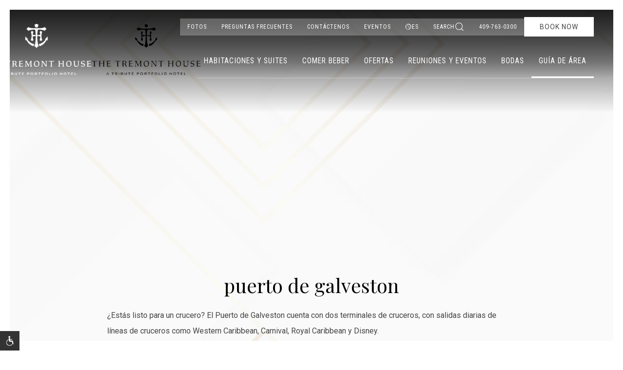

--- FILE ---
content_type: text/html; charset=UTF-8
request_url: https://www.thetremonthouse.com/es/things-to-do-1/port-of-galveston-1/
body_size: 8589
content:
<!doctype html><html lang="es"><head><meta charset="utf-8"><meta http-equiv="x-ua-compatible" content="ie=edge"><meta name="viewport" content="width=device-width, initial-scale=1"><link rel="icon" href="//ds2lab26gi248.cloudfront.net/assets/files/1/favi-1-3.png"><link rel="stylesheet" href="//ds2lab26gi248.cloudfront.net/assets/pwpc/pwpc-535521c4a4d08b6f202b5744d26d53cbf1e97fb1.css"><script src="//ds2lab26gi248.cloudfront.net/assets/pwpc/pwpc-ec5d210501c7756ef6088697649395c906338164.js"></script><script src="https://unpkg.com/htmx.org/dist/ext/disable-element.js"></script><script>
            htmx.defineExtension('prevent-title-update', {
                handleSwap: function (swapStyle, target, fragment, settleInfo) {
                    settleInfo.title = document.title;
                }
            });
        </script><title>Hotel boutique cerca del puerto de Galveston - The Tremont House</title><meta name="description" content="The Tremont House se encuentra a poca distancia a pie de este concurrido puerto, a solo 0,3 millas del puerto de Galveston, a 8 minutos a pie. El hotel de lujo perfecto cerca del puerto."><link rel="canonical" href="http://thetremonthouse.zambezimarketing.io/es/things-to-do-1/port-of-galveston-1/"><meta property="og:title" content="Hotel boutique cerca del puerto de Galveston - The Tremont House"><meta property="og:description" content="The Tremont House se encuentra a poca distancia a pie de este concurrido puerto, a solo 0,3 millas del puerto de Galveston, a 8 minutos a pie. El hotel de lujo perfecto cerca del puerto."><meta property="og:image" content="http://thetremonthouse.zambezimarketing.io/site/assets/files/11905/port_of_galveston_hotel_close_by.jpg"><meta property="og:image:type" content="image/jpeg"><meta property="og:image:width" content="4240"><meta property="og:image:height" content="2832"><meta property="og:type" content="website"><meta property="og:url" content="http://thetremonthouse.zambezimarketing.io/es/things-to-do-1/port-of-galveston-1/"><meta name="twitter:card" content="summary"><script type="application/ld+json">
{
  "@context": "https://schema.org",
  "@type": "BreadcrumbList",
  "itemListElement": [
  {
    "@type": "ListItem",
    "position": 1,
    "name": "Cosas para hacer",
    "item": "http://thetremonthouse.zambezimarketing.io/es/things-to-do-1/"
  },
  {
    "@type": "ListItem",
    "position": 2,
    "name": "puerto de galveston",
    "item": "http://thetremonthouse.zambezimarketing.io/es/things-to-do-1/port-of-galveston-1/"
  }
  ]
}</script><link rel="alternate" href="http://thetremonthouse.zambezimarketing.io/things-to-do/port-of-galveston/" hreflang="en"><link rel="alternate" href="http://thetremonthouse.zambezimarketing.io/things-to-do/port-of-galveston/" hreflang="x-default"><link rel="alternate" href="http://thetremonthouse.zambezimarketing.io/es/things-to-do-1/port-of-galveston-1/" hreflang="es"><script>(function(w,d,s,l,i){w[l]=w[l]||[];w[l].push({'gtm.start':
new Date().getTime(),event:'gtm.js'});var f=d.getElementsByTagName(s)[0],
j=d.createElement(s),dl=l!='dataLayer'?'&l='+l:'';j.async=true;j.src=
'https://www.googletagmanager.com/gtm.js?id='+i+dl;f.parentNode.insertBefore(j,f);
})(window,document,'script','dataLayer','GTM-N39R9WW');</script><script type="text/javascript">
                                var __config = {
                                    key: 'WZ434M8SF0D2NUTG'
                                };
                            </script><script src="https://adawidget.com/globaljs.js"></script><link rel="preconnect" href="https://fonts.googleapis.com"><link rel="preconnect" href="https://fonts.gstatic.com" crossorigin><link href="https://fonts.googleapis.com/css2?family=Roboto&family=Playfair+Display&family=Roboto+Condensed&display=swap" rel="stylesheet"><style>
        body {
margin: 0;
background-attachment: fixed;
}

.menu-type-1 .uk-logo, .menu-type-2 .uk-logo {
    top: -70px;
    max-width: 256px;

}


.uk-sticky-fixed .menu .uk-logo {
    top: -80px;
    max-width: 248px;
}

.no-hero .menu-type-1 .uk-logo, .no-hero .menu-type-2 .uk-logo {
    top: -80px;
    max-width: 248px;
}

.mobile-menu .uk-logo {
      top: 15px;
    height: 122px;
}

.no-hero .mobile-menu .uk-logo {
    top: 15px;
    height: 122px;
}


header .uk-navbar-nav>li>a {
    font-weight: 400;
    font-family: 'Roboto Condensed', sans-serif;
    font-size: .975rem;
}

.panel-fullwidth .text-content a:not(.uk-button) {
    font-weight: 400;
}


h2, .uk-h2 {
    font-size: 2.5rem;
}

h3, .uk-h3 {
    text-transform: uppercase;
    color: #d09967;
}

footer .footer-logos img {
    opacity: 0.8;
    width: 130px;
}

hr, .uk-hr {
    overflow: visible;
    margin: 0 0 20px 0;
    border-top: 1px solid #000000;
}    </style>


<script type='application/ld+json'>[{"@context":"https:\/\/schema.org","@graph":[{"@type":"WebPage","@id":"http:\/\/www.thetremonthouse.com\/things-to-do\/port-of-galveston\/?firecrawl=1","url":"http:\/\/www.thetremonthouse.com\/things-to-do\/port-of-galveston\/?firecrawl=1","name":"Hotel near Port of Galveston","inLanguage":"en","about":{"@id":"https:\/\/www.thetremonthouse.com\/things-to-do\/port-of-galveston\/#port-of-galveston"},"primaryImageOfPage":{"@id":"https:\/\/www.thetremonthouse.com\/things-to-do\/port-of-galveston\/#img-hero"},"image":[{"@id":"https:\/\/www.thetremonthouse.com\/things-to-do\/port-of-galveston\/#img-hero"},{"@id":"https:\/\/www.thetremonthouse.com\/things-to-do\/port-of-galveston\/#img-1"},{"@id":"https:\/\/www.thetremonthouse.com\/things-to-do\/port-of-galveston\/#img-2"}],"breadcrumb":{"@id":"https:\/\/www.thetremonthouse.com\/things-to-do\/port-of-galveston\/#breadcrumb"},"publisher":{"@id":"https:\/\/www.thetremonthouse.com\/#hotel"}},{"@type":"BreadcrumbList","@id":"https:\/\/www.thetremonthouse.com\/things-to-do\/port-of-galveston\/#breadcrumb","itemListElement":[{"@type":"ListItem","position":1,"name":"Home","item":"https:\/\/www.thetremonthouse.com\/"},{"@type":"ListItem","position":2,"name":"Area Guide","item":"https:\/\/www.thetremonthouse.com\/things-to-do\/"},{"@type":"ListItem","position":3,"name":"Port of Galveston","item":"https:\/\/www.thetremonthouse.com\/things-to-do\/port-of-galveston\/"}]},{"@type":"Hotel","@id":"https:\/\/www.thetremonthouse.com\/#hotel","name":"The Tremont House","url":"https:\/\/www.thetremonthouse.com\/","email":"info@thetremonthouse.com","telephone":"409-763-0300","address":{"@type":"PostalAddress","streetAddress":"2300 Ship Mechanic Row St","addressLocality":"Galveston","addressRegion":"TX","postalCode":"77550","addressCountry":"US"},"contactPoint":{"@type":"ContactPoint","contactType":"customer service","telephone":"409-763-0300","email":"info@thetremonthouse.com"},"makesOffer":[{"@id":"https:\/\/www.thetremonthouse.com\/things-to-do\/port-of-galveston\/#offer-park-sail"}]},{"@type":"Offer","@id":"https:\/\/www.thetremonthouse.com\/things-to-do\/port-of-galveston\/#offer-park-sail","name":"PARK & SAIL PACKAGE","description":"Sail away with ease. Park One Car for up to 7 Days. Transportation to Cruise Terminal (fee).","url":"https:\/\/www.marriott.com\/events\/start.mi?id=1689107886463&key=CORP","businessFunction":"http:\/\/purl.org\/goodrelations\/v1#LeaseOut","offeredBy":{"@id":"https:\/\/www.thetremonthouse.com\/#hotel"},"itemOffered":{"@type":"Product","name":"Park & Sail Package"},"includesObject":[{"@type":"TypeAndQuantityNode","typeOfGood":{"@type":"Service","name":"Parking","description":"Park one car for up to 7 days"},"amountOfThisGood":1},{"@type":"TypeAndQuantityNode","typeOfGood":{"@type":"Service","name":"Transportation to Cruise Terminal","additionalProperty":{"@type":"PropertyValue","name":"fee","value":"applies"}}}]},{"@type":"Place","@id":"https:\/\/www.thetremonthouse.com\/things-to-do\/port-of-galveston\/#port-of-galveston","name":"Port of Galveston","address":{"@type":"PostalAddress","streetAddress":"2502 Harborside Dr"}},{"@type":"ImageObject","@id":"https:\/\/www.thetremonthouse.com\/things-to-do\/port-of-galveston\/#img-hero","url":"https:\/\/ds2lab26gi248.cloudfront.net\/assets\/files\/11905\/port_of_galveston_hotel_close_by.2000x500.jpg?vm8e8","contentUrl":"https:\/\/ds2lab26gi248.cloudfront.net\/assets\/files\/11905\/port_of_galveston_hotel_close_by.2000x500.jpg?vm8e8","caption":"A large cruise ship sails on the ocean under a dramatic, cloudy sky during sunset, with warm sunlight reflecting off the water and the ship."},{"@type":"ImageObject","@id":"https:\/\/www.thetremonthouse.com\/things-to-do\/port-of-galveston\/#img-1","url":"https:\/\/ds2lab26gi248.cloudfront.net\/assets\/files\/11921\/hotel_near_port_of_galveston.1200x900.jpg?vm8cn","contentUrl":"https:\/\/ds2lab26gi248.cloudfront.net\/assets\/files\/11921\/hotel_near_port_of_galveston.1200x900.jpg?vm8cn","caption":"A large cruise ship sails on the ocean under a vibrant sunset with colorful clouds and a calm sea."},{"@type":"ImageObject","@id":"https:\/\/www.thetremonthouse.com\/things-to-do\/port-of-galveston\/#img-2","url":"https:\/\/ds2lab26gi248.cloudfront.net\/assets\/files\/13077\/adam-gonzales-0_e8b11evdc-unsplash_1.1500x1600.jpg?yluyk","contentUrl":"https:\/\/ds2lab26gi248.cloudfront.net\/assets\/files\/13077\/adam-gonzales-0_e8b11evdc-unsplash_1.1500x1600.jpg?yluyk","caption":"An image of a large cruise ship sailing on the ocean under a cloudy sky, with waves trailing behind it in the foreground."}]}]</script>    </head><body class="page-border basic-page parent-10298 parent-template-basic-page" id="port-of-galveston" style=background-image:url(/site/assets/files/1/page1.jpg)        class="basic-page" data-bgtexture="" data-maincolor="" class="normal"><noscript><iframe src="https://www.googletagmanager.com/ns.html?id=GTM-N39R9WW" height="0" width="0" style="display:none;visibility:hidden"></iframe></noscript><div class="subnav_movil"></div><header><div class="menu menu-type-2 small-shadow uk-visible@l uk-position-top"><div class="menu-sticky-wrapper uk-sticky uk- uk-width-1-1 " data-uk-sticky="animation: uk-animation-slide-top;sel-target: .uk-navbar-container;cls-active:  uk-box-shadow-large uk-navbar-sticky;cls-inactive: uk-navbar-transparent uk-light;top: 100;show-on-up: true"><div class=""><nav class="uk-position-z-index uk-light uk-navbar-transparent uk-navbar-container "><div class="uk-container"><div class="uk-navbar top-menu"><div class="nav-overlay uk-navbar-right"><ul class="uk-navbar-nav"><li><a href="/es/photos-1/">
Fotos </a></li><li><a href="/es/rooms-suites-1/faqs-1/">
preguntas frecuentes </a></li><li><a href="/es/contact/">
Contáctenos </a></li><li><a href="/es/events/">
Eventos </a></li><li class="language-menu"><a href="#"> <i class="lnr lnr-earth uk-padding-right"></i>
es </a><div class="uk-dropdown uk-drop" uk-dropdown><ul class="uk-nav uk-dropdown-nav"><li class=""><a href="/things-to-do/port-of-galveston/">
English </a></li></ul></div></li><li><a href="/es/search/">
Search <i uk-icon="search: 0.65; icon: search"></i> </a></li><li><a href="tel:409-763-0300">
409-763-0300 </a></li></ul><div class=" uk-navbar-item uk-padding-remove-right booking-navbar-item uk-position-relative"><a class="uk-button-primary uk-button" uk-toggle href="#booking-panel">
Book Now </a></div></div></div><div class="menu main-menu uk-navbar"><div class="uk-navbar-left"><a class="uk-navbar-item uk-logo" href="/es/"> <img class="uk-logo-inverse" src="//ds2lab26gi248.cloudfront.net/assets/files/1/white-logo-tremont.png?lz9mi" alt="The Tremont House"> <img src="//ds2lab26gi248.cloudfront.net/assets/files/1/tremont-house-logo.png?lz9mi" alt="The Tremont House"> </a></div><div class="uk-navbar-right"><ul class=" uk-navbar-nav"><li ><a href="/es/rooms-suites-1/">
Habitaciones y Suites </a><div class="uk-navbar-dropdown uk-drop " uk-dropdown="container: .menu-sticky-wrapper;animation: uk-animation-slide-bottom-small;"><div class="uk-navbar-dropdown-grid uk-grid-small uk-grid" uk-grid><div class=""><ul class="uk-nav uk-navbar-dropdown-nav"><li class=""><a href="/es/rooms-suites-1/">
Habitaciones y Suites </a></li><li class=""><a href="/es/rooms-suites-1/luxury-suites-1/">
Suites/ El Barrio </a></li><li class=""><a href="/rooms-suites/?filters%5B%5D=suites&amp;filters%5B%5D=lofts">
Lofts &amp; Suites </a></li><li class=""><a href="/es/rooms-suites-1/cleaning-process-1/">
Proceso de limpieza </a></li><li class=""><a href="/es/rooms-suites-1/faqs-1/">
Preguntas frecuentes </a></li></ul></div></div></div></li><li ><a href="/es/eat-drink-1/">
Comer beber </a><div class="uk-navbar-dropdown uk-drop " uk-dropdown="container: .menu-sticky-wrapper;animation: uk-animation-slide-bottom-small;"><div class="uk-navbar-dropdown-grid uk-grid-small uk-grid" uk-grid><div class=""><ul class="uk-nav uk-navbar-dropdown-nav"><li class=""><a href="/es/eat-drink-1/">
Comer beber </a></li><li class=""><a href="/es/eat-drink-1/rooftop-bar-galveston-1/">
El bar de la azotea </a></li><li class=""><a href="/es/eat-drink-1/blum-co-1/">
Blum y compañía </a></li><li class=""><a href="/es/eat-drink-1/toujouse-bar-1/">
Bar de tolosa </a></li><li class=""><a href="/es/events/">
Calendario de eventos </a></li></ul></div></div></div></li><li ><a href="/es/hotel-packages-galveston-1/">
ofertas </a></li><li ><a href="/es/meetings-event-venue-1/">
Reuniones y Eventos </a><div class="uk-navbar-dropdown uk-drop " uk-dropdown="container: .menu-sticky-wrapper;animation: uk-animation-slide-bottom-small;"><div class="uk-navbar-dropdown-grid uk-grid-small uk-grid" uk-grid><div class=""><ul class="uk-nav uk-navbar-dropdown-nav"><li class=""><a href="/es/meetings-event-venue-1/">
Reuniones y Eventos </a></li><li class=""><a href="/es/meetings-event-venue-1/social-event-receptions-1/">
Eventos sociales </a></li><li class=""><a href="/es/meetings-event-venue-1/capacity-chart/">
Capacity Chart </a></li><li class=""><a href="/es/meetings-event-venue-1/start-planning-1/">
Empezar a planificar </a></li></ul></div></div></div></li><li ><a href="/es/wedding-venue-1/">
Bodas </a></li><li class='uk-active' ><a href="/es/things-to-do-1/">
Guía de área </a><div class="uk-navbar-dropdown uk-drop " uk-dropdown="container: .menu-sticky-wrapper;animation: uk-animation-slide-bottom-small;"><div class="uk-navbar-dropdown-grid uk-grid-small uk-grid" uk-grid><div class=""><ul class="uk-nav uk-navbar-dropdown-nav"><li class=""><a href="/es/things-to-do-1/">
Guía de área </a></li><li class=""><a href="/es/things-to-do-1/texas-a-m-1/">
A&amp;M de Texas </a></li><li class="uk-active"><a href="/es/things-to-do-1/port-of-galveston-1/">
puerto de galveston </a></li><li class=""><a href="/es/things-to-do-1/utmb-galveston-1/">
UTMB Galveston </a></li><li class=""><a href="/es/things-to-do-1/galveston-island-historic-pleasure-pier-1/">
Muelle de placer histórico de la isla de Galveston </a></li><li class=""><a href="/es/things-to-do-1/moody-garden-1/">
Jardín temperamental </a></li></ul></div></div></div></li></ul></div></div></div></nav></div></div></div><div class="default-booking-enabled mobile-menu-wrapper uk-position-top uk-hidden@l"><div class="uk-sticky" data-uk-sticky="animation: uk-animation-slide-top; cls-active: uk-background-default uk-box-shadow-small uk-navbar-sticky; cls-inactive: uk-navbar-transparent uk-light; top: 100;"><div class="mobile-menu"><nav class="main-menu uk-position-relative uk-flex uk-flex-nowrap"><div class="uk-navbar-left uk-flex-nowrap"><div class="uk-padding-remove uk-navbar-item uk-padding-remove-right booking-navbar-item uk-position-relative"><a class="menu-book-button uk-button" uk-toggle href="#booking-panel">
Book Now </a></div> <a href="tel:409-763-0300" class="uk-text-uppercase call-mobile uk-navbar-item"> <i class="uk-margin-small-right" uk-icon="icon:receiver;"></i> <span class="">409-763-0300</span> </a></div><div class="uk-navbar-center"><a class="uk-navbar-item uk-logo" href="/es/"> <img class="uk-logo-inverse" src="//ds2lab26gi248.cloudfront.net/assets/files/1/white-logo-tremont.png?lz9mi" alt="The Tremont House"> <img src="//ds2lab26gi248.cloudfront.net/assets/files/1/tremont-house-logo.png?lz9mi" alt="The Tremont House"> </a></div><div class="uk-navbar-right"><ul class="menu-trigger uk-navbar-nav"><li><a class="uk-icon-link " role="button" aria-controls="menu-slide" uk-icon="ratio:2;icon:menu" uk-toggle href="#menu-slide"> <span class="visually-hidden">Menu</span> </a></li></ul></div></nav></div></div></div><div id="booking-panel" class="uk-offcanvas " data-uk-offcanvas="flip:true;overlay:true;"><div class="uk-offcanvas-bar"><a aria-haspopup="true" tabindex="0" uk-toggle="target:#booking-panel" class="booking-close uk-position-top-right uk-position-absolute uk-position-medium"> <i uk-icon="icon:close;ratio:2"></i> </a><div class="uk-margin-large-top booking-options-container-offcanvas"><div class="uk-padding-bottom " uk-grid><div class="uk-width-1-2@m booking-option"><div><img alt="The Tremont House" class="uk-visible@m uk-width-1-1 uk-position-relative" src="//ds2lab26gi248.cloudfront.net/assets/files/10578/deluxe-king-room-302.500x300.jpg" loading="lazy"> <img class="uk-hidden@m uk-width-1-1 uk-position-relative" alt="The Tremont House" data-src="//ds2lab26gi248.cloudfront.net/assets/files/10578/deluxe-king-room-302.500x300.jpg" uk-img><div class="uk-margin heading uk-margin-remove-last-child text-content"><p style="text-align: center;">Nuestra casa. Tu hogar</p></div><div class="uk-text-center"><a href="https://www.marriott.com/reservation/availability.mi?propertyCode=HOUGX" class="uk-button uk-button-primary">
Hacer una reserva </a></div></div></div><div class="uk-width-1-2@m booking-option"><div><img alt="The Tremont House" class="uk-visible@m uk-width-1-1 uk-position-relative" src="//ds2lab26gi248.cloudfront.net/assets/files/10579/tremont_rooftop_rendering_1.500x300.jpg" loading="lazy"> <img class="uk-hidden@m uk-width-1-1 uk-position-relative" alt="The Tremont House" data-src="//ds2lab26gi248.cloudfront.net/assets/files/10579/tremont_rooftop_rendering_1.500x300.jpg" uk-img><div class="uk-margin heading uk-margin-remove-last-child text-content"><p style="text-align: center;">Único bar en la azotea en Galveston</p></div><div class="uk-text-center"><a href="/eat-drink/rooftop-bar-galveston" class="uk-button uk-button-primary">
Aprende más </a></div></div></div><div class="uk-width-1-3@m booking-option"><div><img class="uk-visible@m uk-width-1-1 uk-position-relative" alt="The Tremont House" data-src="//ds2lab26gi248.cloudfront.net/assets/files/10580/ballroom_galveston_tx.380x200.jpg" uk-img> <img class="uk-hidden@m uk-width-1-1 uk-position-relative" alt="The Tremont House" data-src="//ds2lab26gi248.cloudfront.net/assets/files/10580/ballroom_galveston_tx.350x150.jpg" uk-img><div class="heading uk-margin-small uk-margin-remove-bottom text-content"><p style="text-align: center;">6,000 pies cuadrados de espacio flexible para eventos</p></div><div class="uk-text-center"><a href="/meetings-event-venue/start-planning" class="uk-button uk-button-primary">
Empezar a planificar </a></div></div></div><div class="uk-width-1-3@m booking-option"><div><img class="uk-visible@m uk-width-1-1 uk-position-relative" alt="The Tremont House" data-src="//ds2lab26gi248.cloudfront.net/assets/files/10581/best_wedding_venue_galveston_downtown.380x200.jpg" uk-img> <img class="uk-hidden@m uk-width-1-1 uk-position-relative" alt="The Tremont House" data-src="//ds2lab26gi248.cloudfront.net/assets/files/10581/best_wedding_venue_galveston_downtown.350x150.jpg" uk-img><div class="heading uk-margin-small uk-margin-remove-bottom text-content"><p style="text-align: center;">Asunto de boda íntimo o elaborado</p></div><div class="uk-text-center"><a href="/wedding-venue/start-planning" class="uk-button uk-button-primary">
Empezar a planificar </a></div></div></div><div class="uk-width-1-3@m booking-option"><div><img class="uk-visible@m uk-width-1-1 uk-position-relative" alt="The Tremont House" data-src="//ds2lab26gi248.cloudfront.net/assets/files/10582/qtrs-2-bedroom-one-k-one-q-living-5206.380x200.jpg" uk-img> <img class="uk-hidden@m uk-width-1-1 uk-position-relative" alt="The Tremont House" data-src="//ds2lab26gi248.cloudfront.net/assets/files/10582/qtrs-2-bedroom-one-k-one-q-living-5206.350x150.jpg" uk-img><div class="heading uk-margin-small uk-margin-remove-bottom text-content"><p style="text-align: center;">Reservas de Grupos - 10+ Habitaciones</p></div><div class="uk-text-center"><a href="/meetings-event-venue/start-planning" class="uk-button uk-button-primary">
Tarifas para grupos </a></div></div></div></div></div></div></div></header><main id="main-content"><div id="section-10334" class="hero   uk-width-1-1 uk-position-relative "><div class="uk-position-relative"><div class="hero-slideshow uk-light uk-position-relative"><div class="uk-position-relative uk-visible-toggle" tabindex="-1" uk-slideshow="animation: fade;ratio:false; autoplay: true; autoplay-interval: 5000"><div class="uk-height-large uk-slideshow-items"><div class=" image-slide"><picture class="uk-position-cover"> <source media='(max-width:959px) and (orientation: portrait)' srcset='//ds2lab26gi248.cloudfront.net/assets/files/11905/port_of_galveston_hotel_close_by.800x1000.webp?1wvpkt' type='image/webp'> <source media='(max-width:959px) and (orientation: portrait)' srcset='//ds2lab26gi248.cloudfront.net/assets/files/11905/port_of_galveston_hotel_close_by.800x1000.jpg?1wvpkt' > <source media='(min-width:960px)' srcset='//ds2lab26gi248.cloudfront.net/assets/files/11905/port_of_galveston_hotel_close_by.2000x500.webp?vm8e8' type='image/webp'> <source media='(min-width:960px)' srcset='//ds2lab26gi248.cloudfront.net/assets/files/11905/port_of_galveston_hotel_close_by.2000x500.jpg?vm8e8' > <img fetchpriority="high" uk-cover class=' ' alt="A large cruise ship sails on the ocean under a dramatic, cloudy sky during sunset, with warm sunlight reflecting off the water and the ship." uk-img loading='lazy' src='//ds2lab26gi248.cloudfront.net/assets/files/11905/port_of_galveston_hotel_close_by.2000x500.jpg?vm8e8'> </picture></div></div><div class="uk-visible@m"><a role="button" class="uk-light uk-slidenav-large uk-position-center-left uk-position-small uk-hidden-hover" href="#" uk-slidenav-previous uk-slideshow-item="previous"> <span class="visually-hidden">Previous</span> </a> <a role="button" class="uk-light uk-slidenav-large uk-position-center-right uk-position-small uk-hidden-hover" href="#" uk-slidenav-next uk-slideshow-item="next"> <span class="visually-hidden">Next</span> </a></div><div class="uk-hidden@m dotnav-wrapper uk-position-bottom-center uk-light uk-position-small"><ul class="uk-slideshow-nav uk-dotnav"><li class="" uk-slideshow-item="0"><a href="">
Item 1 </a></li></ul></div></div></div></div></div><section id="section-11906" uk-scrollspy="cls:uk-animation-slide-bottom-small;offset-top:50;delay:200" style="" class="uk-section uk-position-relative content_basic"><article class="uk-container interior"><div class="single uk-flex-top uk-child-width-1-2@m uk-flex-center uk-grid" uk-grid uk-height-match="target:> div "><div class="uk-flex uk-flex-middle uk-flex-center uk-width-4-5@m uk-position-relative "><div class="uk-padding text-content uk-margin-remove-last-child"><h2 style="text-align: center;">puerto de galveston</h2><p>¿Estás listo para un crucero? El Puerto de Galveston cuenta con dos terminales de cruceros, con salidas diarias de líneas de cruceros como Western Caribbean, Carnival, Royal Caribbean y Disney.</p><hr /></div></div></div></article></section><section id="section-11921" style="background-color:rgba(255, 255, 255, 0)" class=" gallery-text panel  has-background-color uk-section               uk-position-relative"><div class="uk-container uk-container-large"><div uk-scrollspy="cls:uk-animation-slide-bottom-small;offset-top:-100;delay:200;" class="uk-position-relative panel-container"><div class="uk-child-width-expand@s uk-grid-collapse uk-grid" uk-grid><div class="uk-width-1-1@sm uk-width-3-5@m uk-box-shadow-large panel-gallery"><div class="uk-height-1-1 panel-slideshow" tabindex="-1" uk-slideshow="autoplay:false;animation: slide;ratio: 16:9 "><div class="uk-height-1-1 uk-position-relative uk-visible-toggle"><div class="uk-height-1-1 uk-slideshow-items"><div><picture class="uk-position-cover"> <source media='(max-width:959px) and (orientation: portrait)' srcset='//ds2lab26gi248.cloudfront.net/assets/files/11921/hotel_near_port_of_galveston.800x451.webp?vm8ck' type='image/webp'> <source media='(max-width:959px) and (orientation: portrait)' srcset='//ds2lab26gi248.cloudfront.net/assets/files/11921/hotel_near_port_of_galveston.800x451.jpg?vm8ck' > <source media='(min-width:960px)' srcset='//ds2lab26gi248.cloudfront.net/assets/files/11921/hotel_near_port_of_galveston.1200x900.webp?vm8cn' type='image/webp'> <source media='(min-width:960px)' srcset='//ds2lab26gi248.cloudfront.net/assets/files/11921/hotel_near_port_of_galveston.1200x900.jpg?vm8cn' > <img uk-cover class=' ' alt="A large cruise ship sails on the ocean under a vibrant sunset with colorful clouds and a calm sea." uk-img loading='lazy' src='//ds2lab26gi248.cloudfront.net/assets/files/11921/hotel_near_port_of_galveston.1200x900.jpg?vm8cn'> </picture></div></div><div class="uk-visible@m uk-position-bottom-left "><div class="uk-slidenav-container uk-light"><a role="button" href="" class="filled-style" uk-slidenav-previous uk-slideshow-item="previous"> <span class="visually-hidden">Previous</span> </a> <a role="button" href="" class="filled-style" uk-slidenav-next uk-slideshow-item="next"> <span class="visually-hidden">Next</span> </a></div></div></div><div class="uk-position-bottom-center uk-position-small"><ul class="uk-hidden@m uk-slideshow-nav uk-dotnav uk-flex-center"><li class="" uk-slideshow-item="0"><a href="">
Item 1 </a></li></ul></div></div></div><div style="" class="uk-flex-right panel-content text-content uk-flex uk-flex-middle uk-width-2-5@m panel-right"><div class="uk-width-1-1 uk-margin-remove-last-child uk-padding-large"><h2>2502 Harborside Dr I 0.3 Millas</h2><hr /><p>The Tremont House se encuentra a poca distancia de este concurrido puerto, lo que nos convierte en el hotel ideal para los viajeros que se preparan para embarcarse en un viaje náutico. Nos aseguraremos de que te vayas a dormir con total comodidad y te despiertes renovado y listo para tu gran crucero.</p><p>¡La aventura llama! ¿Va a responder?</p><p><a class="uk-button uk-button-primary" href="https://be.synxis.com/?chain=27709&amp;hotel=33067" target="_blank">Reservar habitación ahora</a></p></div></div></div></div></div></section><section id="sailpackage" style="background-color:rgba(255, 255, 255, 1)" class=" text-gallery panel-inverted  has-background-color uk-section               uk-position-relative"><div class="uk-container uk-container-large"><div uk-scrollspy="cls:uk-animation-slide-bottom-small;offset-top:50;delay:200;" class="panel-container"><div class="uk-child-width-expand@s uk-grid-collapse uk-grid" uk-grid><div class="uk-width-1-1@sm uk-width-2-3@m panel-gallery panel-left"><div class="uk-height-1-1 panel-slideshow" tabindex="-1" uk-slideshow="autoplay:false;animation: fade;ratio:16:9;"><div class="uk-height-1-1 uk-position-relative uk-visible-toggle"><div class="uk-box-shadow-large uk-height-1-1 uk-slideshow-items"><div><picture class="uk-position-cover" uk-parallax> <source media='(max-width:959px) and (orientation: portrait)' srcset='//ds2lab26gi248.cloudfront.net/assets/files/13077/adam-gonzales-0_e8b11evdc-unsplash_1.640x360.webp?10zm1m' type='image/webp'> <source media='(max-width:959px) and (orientation: portrait)' srcset='//ds2lab26gi248.cloudfront.net/assets/files/13077/adam-gonzales-0_e8b11evdc-unsplash_1.640x360.jpg?10zm1m' > <source media='(min-width:960px) and (max-width:1399px)' srcset='//ds2lab26gi248.cloudfront.net/assets/files/13077/adam-gonzales-0_e8b11evdc-unsplash_1.1500x1600.webp?yluyk' type='image/webp'> <source media='(min-width:960px) and (max-width:1399px)' srcset='//ds2lab26gi248.cloudfront.net/assets/files/13077/adam-gonzales-0_e8b11evdc-unsplash_1.1500x1600.jpg?yluyk' > <source media='(min-width:1400px)' srcset='//ds2lab26gi248.cloudfront.net/assets/files/13077/adam-gonzales-0_e8b11evdc-unsplash_1.1100x950.webp?yluym' type='image/webp'> <source media='(min-width:1400px)' srcset='//ds2lab26gi248.cloudfront.net/assets/files/13077/adam-gonzales-0_e8b11evdc-unsplash_1.1100x950.jpg?yluym' > <img uk-cover class=' ' alt="An image of a large cruise ship sailing on the ocean under a cloudy sky, with waves trailing behind it in the foreground." uk-img loading='lazy' src='//ds2lab26gi248.cloudfront.net/assets/files/13077/adam-gonzales-0_e8b11evdc-unsplash_1.1500x1600.jpg?yluyk'> </picture></div></div><div class="uk-position-bottom-right"><div class="uk-visible@m uk-light uk-slidenav-container"><a role="button" href="" class="filled-style" uk-slidenav-previous uk-slideshow-item="previous"> <span class="visually-hidden">Previous</span> </a> <a role="button" href="" class="filled-style" uk-slidenav-next uk-slideshow-item="next"> <span class="visually-hidden">Next</span> </a></div></div></div><ul class="uk-hidden@m uk-slideshow-nav uk-position-bottom uk-position-large uk-dotnav uk-flex-center"><li class="" uk-slideshow-item="0"><a href="">
Item 1 </a></li></ul></div></div><div class="uk-flex-first@m text-gallery panel-content text-content uk-position-z-index uk-flex-middle uk-width-1-3@m panel-right"><div class=" uk-padding-large uk-light uk-margin-remove-last-child" style=""><h3>PARK &amp; SAIL PACKAGE</h3><p>Sail away with ease.</p><ul><li>Park One Car for up to 7 Days</li><li>Transportation to Cruise Terminal (fee)</li></ul><p><a class="uk-button uk-button-primary" href="https://www.marriott.com/events/start.mi?id=1689107886463&amp;key=CORP" target="_blank">BOOK NOW</a></p></div></div></div></div></div></section></main><div id="menu-slide" tabindex="-1" uk-offcanvas="overlay: true;flip: true;"><div class="uk-offcanvas-bar"><a aria-haspopup="true" tabindex="0" uk-toggle="target:#menu-slide" class="menu-toggle uk-position-top-right uk-position-absolute uk-position-medium"> <i uk-icon="icon:close;ratio:2"></i> </a> <a class="language-toggle uk-position-top-left uk-text-small uk-position-large" href="#"> <i class="lnr lnr-earth uk-padding-right"></i>
Language (es)</a><div class="uk-dropdown" uk-dropdown><ul class="uk-nav uk-dropdown-nav"><li><a aria-label="Port of Galveston" href="/things-to-do/port-of-galveston/">
English </a></li></ul></div><div class="menu-container"><div class="menu-inner-scroll-container"><div class="uk-margin"><div class="booking-buttons-offcanvas uk-grid uk-flex-middle uk-grid-small uk-flex-center uk-grid-match uk-child-width-1-2" uk-grid><div><div><a class="uk-button uk-block uk-width-1-1 uk-button-primary" uk-toggle href="#booking-panel">
Book Now </a></div></div><div><a href="/es/contact/" class="uk-button uk-block uk-width-1-1 uk-button-third">
Contact </a></div></div></div><div class=" menu-inner"><div role="navigation" class="nav-wrapper uk-hidden@l"><ul class="uk-nav-primary uk-nav-divider" uk-nav=""><li><a href="/es/">
Home </a></li><li class="uk-parent "><a href="/es/rooms-suites-1/">
Habitaciones y Suites <span uk-nav-parent-icon></span> </a><ul class="uk-margin-bottom uk-nav-sub"><li class=""><a href="/es/rooms-suites-1/">
Overview </a></li><li><div class="uk-grid-small uk-grid uk-child-width-1-1" uk-grid><div><ul class="uk-nav-sub"><li class=""><a href="/es/rooms-suites-1/luxury-suites-1/">
Suites/ El Barrio </a></li><li class=""><a href="/rooms-suites/?filters%5B%5D=suites&amp;filters%5B%5D=lofts">
Lofts &amp; Suites </a></li><li class=""><a href="/es/rooms-suites-1/cleaning-process-1/">
Proceso de limpieza </a></li><li class=""><a href="/es/rooms-suites-1/faqs-1/">
Preguntas frecuentes </a></li></ul></div></div></li></ul></li><li class="uk-parent "><a href="/es/eat-drink-1/">
Comer beber <span uk-nav-parent-icon></span> </a><ul class="uk-margin-bottom uk-nav-sub"><li class=""><a href="/es/eat-drink-1/">
Overview </a></li><li><div class="uk-grid-small uk-grid uk-child-width-1-1" uk-grid><div><ul class="uk-nav-sub"><li class=""><a href="/es/eat-drink-1/rooftop-bar-galveston-1/">
El bar de la azotea </a></li><li class=""><a href="/es/eat-drink-1/blum-co-1/">
Blum y compañía </a></li><li class=""><a href="/es/eat-drink-1/toujouse-bar-1/">
Bar de tolosa </a></li><li class=""><a href="/es/events/">
Calendario de eventos </a></li></ul></div></div></li></ul></li><li class=" "><a href="/es/hotel-packages-galveston-1/">
ofertas </a></li><li class="uk-parent "><a href="/es/meetings-event-venue-1/">
Reuniones y Eventos <span uk-nav-parent-icon></span> </a><ul class="uk-margin-bottom uk-nav-sub"><li class=""><a href="/es/meetings-event-venue-1/">
Overview </a></li><li><div class="uk-grid-small uk-grid uk-child-width-1-1" uk-grid><div><ul class="uk-nav-sub"><li class=""><a href="/es/meetings-event-venue-1/social-event-receptions-1/">
Eventos sociales </a></li><li class=""><a href="/es/meetings-event-venue-1/capacity-chart/">
Capacity Chart </a></li><li class=""><a href="/es/meetings-event-venue-1/start-planning-1/">
Empezar a planificar </a></li></ul></div></div></li></ul></li><li class=" "><a href="/es/wedding-venue-1/">
Bodas </a></li><li class="uk-parent uk-open"><a href="/es/things-to-do-1/">
Guía de área <span uk-nav-parent-icon></span> </a><ul class="uk-margin-bottom uk-nav-sub"><li class="uk-active"><a href="/es/things-to-do-1/">
Overview </a></li><li><div class="uk-grid-small uk-grid uk-child-width-1-1" uk-grid><div><ul class="uk-nav-sub"><li class=""><a href="/es/things-to-do-1/texas-a-m-1/">
A&amp;M de Texas </a></li><li class="uk-active"><a href="/es/things-to-do-1/port-of-galveston-1/">
puerto de galveston </a></li><li class=""><a href="/es/things-to-do-1/utmb-galveston-1/">
UTMB Galveston </a></li><li class=""><a href="/es/things-to-do-1/galveston-island-historic-pleasure-pier-1/">
Muelle de placer histórico de la isla de Galveston </a></li><li class=""><a href="/es/things-to-do-1/moody-garden-1/">
Jardín temperamental </a></li></ul></div></div></li></ul></li></ul><div class="uk-margin-medium-top menu-footer"><div class="uk-grid-collapse uk-child-width-1-2@m" uk-grid><div><ul class="uk-nav uk-nav-default secondary-menu"><li><a href="/es/photos-1/">Fotos</a></li><li><a href="/es/rooms-suites-1/faqs-1/">preguntas frecuentes</a></li></ul></div><div><ul class="uk-nav uk-nav-default secondary-menu"><li><a href="/es/contact/">Contáctenos</a></li><li><a href="/es/events/">Eventos</a></li><li><a href="/es/search/">
Search <span uk-icon="icon: search"></span> </a></li></ul></div></div><hr><div class="uk-hidden@m"></div><ul class="uk-nav uk-nav-default contacts"><li class="phone"><a href="tel:409-763-0300">409-763-0300</a></li><li><a href="mailto:info@thetremonthouse.com">
info@thetremonthouse.com </a></li></ul></div></div><div role="navigation" class="nav-wrapper uk-visible@l"><ul class="uk-nav-primary uk-nav-divider" uk-nav=""><li><a href="/es/">
Home </a></li><li class="uk-parent "><a href="/es/rooms-suites-1/">
Habitaciones y Suites <span uk-nav-parent-icon></span> </a><ul class="uk-margin-bottom uk-nav-sub"><li class=""><a href="/es/rooms-suites-1/">
Overview </a></li><li><div class="uk-grid-small uk-grid uk-child-width-1-1" uk-grid><div><ul class="uk-nav-sub"><li class=""><a href="/es/rooms-suites-1/luxury-suites-1/">
Suites/ El Barrio </a></li><li class=""><a href="/rooms-suites/?filters%5B%5D=suites&amp;filters%5B%5D=lofts">
Lofts &amp; Suites </a></li><li class=""><a href="/es/rooms-suites-1/cleaning-process-1/">
Proceso de limpieza </a></li><li class=""><a href="/es/rooms-suites-1/faqs-1/">
Preguntas frecuentes </a></li></ul></div></div></li></ul></li><li class="uk-parent "><a href="/es/eat-drink-1/">
Comer beber <span uk-nav-parent-icon></span> </a><ul class="uk-margin-bottom uk-nav-sub"><li class=""><a href="/es/eat-drink-1/">
Overview </a></li><li><div class="uk-grid-small uk-grid uk-child-width-1-1" uk-grid><div><ul class="uk-nav-sub"><li class=""><a href="/es/eat-drink-1/rooftop-bar-galveston-1/">
El bar de la azotea </a></li><li class=""><a href="/es/eat-drink-1/blum-co-1/">
Blum y compañía </a></li><li class=""><a href="/es/eat-drink-1/toujouse-bar-1/">
Bar de tolosa </a></li><li class=""><a href="/es/events/">
Calendario de eventos </a></li></ul></div></div></li></ul></li><li class=" "><a href="/es/hotel-packages-galveston-1/">
ofertas </a></li><li class="uk-parent "><a href="/es/meetings-event-venue-1/">
Reuniones y Eventos <span uk-nav-parent-icon></span> </a><ul class="uk-margin-bottom uk-nav-sub"><li class=""><a href="/es/meetings-event-venue-1/">
Overview </a></li><li><div class="uk-grid-small uk-grid uk-child-width-1-1" uk-grid><div><ul class="uk-nav-sub"><li class=""><a href="/es/meetings-event-venue-1/social-event-receptions-1/">
Eventos sociales </a></li><li class=""><a href="/es/meetings-event-venue-1/capacity-chart/">
Capacity Chart </a></li><li class=""><a href="/es/meetings-event-venue-1/start-planning-1/">
Empezar a planificar </a></li></ul></div></div></li></ul></li><li class=" "><a href="/es/wedding-venue-1/">
Bodas </a></li><li class="uk-parent uk-open"><a href="/es/things-to-do-1/">
Guía de área <span uk-nav-parent-icon></span> </a><ul class="uk-margin-bottom uk-nav-sub"><li class="uk-active"><a href="/es/things-to-do-1/">
Overview </a></li><li><div class="uk-grid-small uk-grid uk-child-width-1-1" uk-grid><div><ul class="uk-nav-sub"><li class=""><a href="/es/things-to-do-1/texas-a-m-1/">
A&amp;M de Texas </a></li><li class="uk-active"><a href="/es/things-to-do-1/port-of-galveston-1/">
puerto de galveston </a></li><li class=""><a href="/es/things-to-do-1/utmb-galveston-1/">
UTMB Galveston </a></li><li class=""><a href="/es/things-to-do-1/galveston-island-historic-pleasure-pier-1/">
Muelle de placer histórico de la isla de Galveston </a></li><li class=""><a href="/es/things-to-do-1/moody-garden-1/">
Jardín temperamental </a></li></ul></div></div></li></ul></li></ul><div class="uk-margin-medium-top menu-footer"><div class="uk-grid-collapse uk-child-width-1-2@m" uk-grid><div><ul class="uk-nav uk-nav-default secondary-menu"><li><a href="/es/photos-1/">Fotos</a></li><li><a href="/es/rooms-suites-1/faqs-1/">preguntas frecuentes</a></li></ul></div><div><ul class="uk-nav uk-nav-default secondary-menu"><li><a href="/es/contact/">Contáctenos</a></li><li><a href="/es/events/">Eventos</a></li><li><a href="/es/search/">
Search <span uk-icon="icon: search"></span> </a></li></ul></div></div><hr><div class="uk-hidden@m"></div><ul class="uk-nav uk-nav-default contacts"><li class="phone"><a href="tel:409-763-0300">409-763-0300</a></li><li><a href="mailto:info@thetremonthouse.com">
info@thetremonthouse.com </a></li></ul></div></div></div></div></div></div></div><footer class="footer-layout-1" style="--zambezi-footer-background-image:initial"><div class=" main-footer-container "><div class="menus uk-container uk-container-expand uk-position-relative"><div class="menus-container uk-section"><div class="uk-grid uk-grid-medium uk-grid-divider" uk-grid><div class="footer-signup-column uk-position-relative uk-flex uk-flex-middle uk-flex-center uk-width-3-5@m"><div class="footer-signup-inner-wrapper uk-width-3-5@l uk-width-2-5@xl"><div class="uk-text-center"><h4>JOIN OUR MAILING LIST</h4><p>Be the first to know of our Special Offers, Signature Experiences &amp; Events!</p></div><div class="form-container uk-margin-auto uk-width-5-6 uk-width-2-3@m uk-width-1-1@l"><div class='FormBuilder FormBuilder-signup FormBuilder-13'><form class="FormBuilderFrameworkUikit3 FormBuilder InputfieldNoFocus InputfieldFormWidths InputfieldFormNoHeights uk-form-stacked multiple-fields InputfieldForm" id="FormBuilder_signup" name="signup" method="post" action="/form-builder-htmx/signup/" hx-post="/form-builder-htmx/signup/" hx-target="closest .FormBuilder-signup" hx-select=".FormBuilder-signup" hx-trigger="submit" data-colspacing="0"><div uk-grid class='Inputfields uk-child-width-1-1 uk-grid-small uk-grid'><div class='Inputfield Inputfield_wrapper InputfieldWrapper' id='Inputfield_wrapper'><div uk-toggle='mode: media; cls: uk-grid-collapse; media: (min-device-width:960px)' uk-grid class='Inputfields uk-child-width-1-1 uk-flex-bottom uk-grid-small uk-grid-collapse uk-grid'><div class='Inputfield Inputfield_email_address InputfieldEmail uk-width-device-2-3@m InputfieldStateRequired' id='wrap_Inputfield_email_address'><label class='InputfieldHeader uk-form-label sr-only' for='Inputfield_email_address'>Email Address</label><div class='InputfieldContent uk-form-controls '><input id="Inputfield_email_address" name="email_address" class="required uk-input InputfieldMaxWidth" type="email" maxlength="512" placeholder="Enter your email address" title="Email Address" /></div></div><div class='Inputfield Inputfield_signup_submit InputfieldSubmit button-input-size uk-width-device-auto@m' id='wrap_signup_submit'><div class='InputfieldContent uk-form-controls '><button type='submit' name='signup_submit' value='Submit' class='uk-button uk-button-primary'>Submit</button></div></div></div></div></div><input type='hidden' name='_submitKey' value='2:signup:0:3320' /><input type='hidden' name='_InputfieldForm' value='signup' /></form></div></div><ul class="uk-flex-center uk-margin uk-iconnav"><li><a target="_blank" href="https://www.facebook.com/TremontHouse"> <i uk-icon="icon: facebook"></i> <span class="visually-hidden">
facebook </span> </a></li><li><a target="_blank" href="https://twitter.com/TremontHouse"> <i uk-icon="icon: twitter"></i> <span class="visually-hidden">
twitter </span> </a></li><li><a target="_blank" href="https://www.instagram.com/tremonthouse/"> <i uk-icon="icon: instagram"></i> <span class="visually-hidden">
instagram </span> </a></li></ul><div class="uk-visible@m uk-text-uppercase uk-text-center uk-margin-medium-top uk-text-meta uk-padding-small copyright"><small>The Tremont House, all rights reserved 2026.</small></div></div></div><div class="footer-nav-column uk-width-1-5@m uk-flex uk-flex-middle uk-flex-center uk-flex-first@m"><div><ul class="uk-nav uk-nav-center uk-nav-default uk-text-center"><li class=""><a href="/contact">
Contáctenos </a></li><li class=""><a href="/photos">
Photos </a></li><li class=""><a href="/statements-policies/accessibility">
Accessibility </a></li><li class=""><a href="/statements-policies/privacy-policy/">
Privacy Policy </a></li><li class=""><a href="/careers">
Careers/ Job </a></li></ul></div></div><div class="footer-address-column uk-position-relative uk-flex uk-flex-middle uk-flex-center uk-width-1-5@m"><div class=""><div class="uk-margin uk-text-center uk-margin-remove-last-child"><p>2300 Ship Mechanic Row St<br />Galveston, TX 77550</p><p><br /><a href="tel:409-763-0300">409-763-0300</a></p><hr /><p><img alt="The image contains the text &quot;MARRIOTT BONVOY&quot; in a stylized white font, which is a branding logo." src="//ds2lab26gi248.cloudfront.net/assets/files/1/marriott-bonvoy.150x0-is.png" width="150" /></p></div><div class="uk-hidden@m uk-text-uppercase uk-text-center uk-margin-medium-top uk-text-meta uk-padding-small copyright"><small>The Tremont House, all rights reserved 2026.</small></div></div></div></div></div></div><div class="uk-background-default footer-logos"><div class="uk-container"><div class="footer-logos-wrapper"><div class="uk-slider" tabindex="-1" uk-slider="velocity: 0.01 ; draggable: false;autoplay:true; easing: linear; autoplay-interval: 0; "><div id="footer-logos-slider" class="uk-slider-items uk-grid uk-child-width-1-3 uk-child-width-1-6@m uk-flex-around uk-flex-middle"><div class="uk-flex-middle uk-text-center"><img src="//ds2lab26gi248.cloudfront.net/assets/files/1/logo2-1.png" alt="This image shows a &quot;Certificate of Excellence&quot; from TripAdvisor, featuring the company&#039;s owl logo and name below." class="logo-portrait" loading="lazy" ></div><div class="uk-flex-middle uk-text-center"><img src="//ds2lab26gi248.cloudfront.net/assets/files/1/logo2-1-1.png" alt="It&#039;s the Travelers&#039; Choice TripAdvisor emblem, featuring an owl surrounded by laurel leaves, signifying a prestigious recognition." class="logo-portrait" loading="lazy" ></div><div class="uk-flex-middle uk-text-center"><img src="//ds2lab26gi248.cloudfront.net/assets/files/1/marriorr.png" alt="This image contains the logo for Marriott Bonvoy, the loyalty program of Marriott International, displayed in black and white text." class="logo-portrait" loading="lazy" ></div><div class="uk-flex-middle uk-text-center"><img src="//ds2lab26gi248.cloudfront.net/assets/files/1/award5-1.png" alt="This image shows a badge with the text &quot;HOTEL OF THE YEAR,&quot; &quot;The Daily News READERS&#039; CHOICE 2023,&quot; and sunglasses graphic in the center." class="logo-portrait" loading="lazy" ></div></div></div></div></div></div></div></footer><script src="//ds2lab26gi248.cloudfront.net/assets/pwpc/pwpc-16ec62ac855425a1a2887f1cdfaf7845115e92ef.js"></script><script>
            UIkit.util.each(
    UIkit.util.$$("h1"), function (item) {
        UIkit.util.attr(
            item,
            "uk-scrollspy",
            "delay:300;cls: uk-animation-slide-left-small"
        )
    });


UIkit.util.each(
    UIkit.util.$$("h2"), function (item) {
        UIkit.util.attr(
            item,
            "uk-scrollspy",
            "delay:300;cls: uk-animation-slide-bottom"
        )
    });

UIkit.util.each(
    UIkit.util.$$("h3"), function (item) {
        UIkit.util.attr(
            item,
            "uk-scrollspy",
            "delay:300;cls: uk-animation-slide-top"
        )
    });

UIkit.util.each(
    UIkit.util.$$("h4"), function (item) {
        UIkit.util.attr(
            item,
            "uk-scrollspy",
            "delay:300;cls: uk-animation-slide-top"
        )
    });



    UIkit.util.each(
    UIkit.util.$$("hr"), function (item) {
        UIkit.util.attr(
            item,
            "uk-scrollspy",
            "delay:300;cls: uk-animation-slide-bottom"
        )
    });        </script><link rel="stylesheet" type="text/css" href="//ds2lab26gi248.cloudfront.net/templates/css/lnr-icons.css?29vibx"></body></html>

--- FILE ---
content_type: text/javascript
request_url: https://ds2lab26gi248.cloudfront.net/assets/pwpc/pwpc-16ec62ac855425a1a2887f1cdfaf7845115e92ef.js
body_size: 119805
content:
/*! UIkit 3.21.11 | https://www.getuikit.com | (c) 2014 - 2024 YOOtheme | MIT License */
(function(global,factory){typeof exports==='object'&&typeof module!=='undefined'?module.exports=factory():typeof define==='function'&&define.amd?define('uikit',factory):(global=typeof globalThis!=='undefined'?globalThis:global||self,global.UIkit=factory())})(this,(function(){'use strict';const{hasOwnProperty,toString}=Object.prototype;function hasOwn(obj,key){return hasOwnProperty.call(obj,key)}
const hyphenateRe=/\B([A-Z])/g;const hyphenate=memoize((str)=>str.replace(hyphenateRe,"-$1").toLowerCase());const camelizeRe=/-(\w)/g;const camelize=memoize((str)=>(str.charAt(0).toLowerCase()+str.slice(1)).replace(camelizeRe,(_,c)=>c.toUpperCase()));const ucfirst=memoize((str)=>str.charAt(0).toUpperCase()+str.slice(1));function startsWith(str,search){var _a;return(_a=str==null?void 0:str.startsWith)==null?void 0:_a.call(str,search)}
function endsWith(str,search){var _a;return(_a=str==null?void 0:str.endsWith)==null?void 0:_a.call(str,search)}
function includes(obj,search){var _a;return(_a=obj==null?void 0:obj.includes)==null?void 0:_a.call(obj,search)}
function findIndex(array,predicate){var _a;return(_a=array==null?void 0:array.findIndex)==null?void 0:_a.call(array,predicate)}
const{isArray,from:toArray}=Array;const{assign}=Object;function isFunction(obj){return typeof obj==="function"}
function isObject(obj){return obj!==null&&typeof obj==="object"}
function isPlainObject(obj){return toString.call(obj)==="[object Object]"}
function isWindow(obj){return isObject(obj)&&obj===obj.window}
function isDocument(obj){return nodeType(obj)===9}
function isNode(obj){return nodeType(obj)>=1}
function isElement(obj){return nodeType(obj)===1}
function nodeType(obj){return!isWindow(obj)&&isObject(obj)&&obj.nodeType}
function isBoolean(value){return typeof value==="boolean"}
function isString(value){return typeof value==="string"}
function isNumber(value){return typeof value==="number"}
function isNumeric(value){return isNumber(value)||isString(value)&&!isNaN(value-parseFloat(value))}
function isEmpty(obj){return!(isArray(obj)?obj.length:isObject(obj)?Object.keys(obj).length:!1)}
function isUndefined(value){return value===void 0}
function toBoolean(value){return isBoolean(value)?value:value==="true"||value==="1"||value===""?!0:value==="false"||value==="0"?!1:value}
function toNumber(value){const number=Number(value);return isNaN(number)?!1:number}
function toFloat(value){return parseFloat(value)||0}
function toNode(element){return element&&toNodes(element)[0]}
function toNodes(element){return isNode(element)?[element]:Array.from(element||[]).filter(isNode)}
function toWindow(element){if(isWindow(element)){return element}
element=toNode(element);const document=isDocument(element)?element:element==null?void 0:element.ownerDocument;return(document==null?void 0:document.defaultView)||window}
function isEqual(value,other){return value===other||isObject(value)&&isObject(other)&&Object.keys(value).length===Object.keys(other).length&&each(value,(val,key)=>val===other[key])}
function swap(value,a,b){return value.replace(new RegExp(`${a}|${b}`,"g"),(match)=>match===a?b:a)}
function last(array){return array[array.length-1]}
function each(obj,cb){for(const key in obj){if(!1===cb(obj[key],key)){return!1}}
return!0}
function sortBy(array,prop){return array.slice().sort(({[prop]:propA=0},{[prop]:propB=0})=>propA>propB?1:propB>propA?-1:0)}
function sumBy(array,iteratee){return array.reduce((sum,item)=>sum+toFloat(isFunction(iteratee)?iteratee(item):item[iteratee]),0)}
function uniqueBy(array,prop){const seen=new Set();return array.filter(({[prop]:check})=>seen.has(check)?!1:seen.add(check))}
function pick(obj,props){return props.reduce((res,prop)=>({...res,[prop]:obj[prop]}),{})}
function clamp(number,min=0,max=1){return Math.min(Math.max(toNumber(number)||0,min),max)}
function noop(){}
function intersectRect(...rects){return[["bottom","top"],["right","left"]].every(([minProp,maxProp])=>Math.min(...rects.map(({[minProp]:min})=>min))-Math.max(...rects.map(({[maxProp]:max})=>max))>0)}
function pointInRect(point,rect){return point.x<=rect.right&&point.x>=rect.left&&point.y<=rect.bottom&&point.y>=rect.top}
function ratio(dimensions,prop,value){const aProp=prop==="width"?"height":"width";return{[aProp]:dimensions[prop]?Math.round(value*dimensions[aProp]/dimensions[prop]):dimensions[aProp],[prop]:value}}
function contain(dimensions,maxDimensions){dimensions={...dimensions};for(const prop in dimensions){dimensions=dimensions[prop]>maxDimensions[prop]?ratio(dimensions,prop,maxDimensions[prop]):dimensions}
return dimensions}
function cover$1(dimensions,maxDimensions){dimensions=contain(dimensions,maxDimensions);for(const prop in dimensions){dimensions=dimensions[prop]<maxDimensions[prop]?ratio(dimensions,prop,maxDimensions[prop]):dimensions}
return dimensions}
const Dimensions={ratio,contain,cover:cover$1};function getIndex(i,elements,current=0,finite=!1){elements=toNodes(elements);const{length}=elements;if(!length){return-1}
i=isNumeric(i)?toNumber(i):i==="next"?current+1:i==="previous"?current-1:i==="last"?length-1:elements.indexOf(toNode(i));if(finite){return clamp(i,0,length-1)}
i%=length;return i<0?i+length:i}
function memoize(fn){const cache=Object.create(null);return(key,...args)=>cache[key]||(cache[key]=fn(key,...args))}
function addClass(element,...classes){for(const node of toNodes(element)){const add=toClasses(classes).filter((cls)=>!hasClass(node,cls));if(add.length){node.classList.add(...add)}}}
function removeClass(element,...classes){for(const node of toNodes(element)){const remove=toClasses(classes).filter((cls)=>hasClass(node,cls));if(remove.length){node.classList.remove(...remove)}}}
function replaceClass(element,oldClass,newClass){newClass=toClasses(newClass);oldClass=toClasses(oldClass).filter((cls)=>!includes(newClass,cls));removeClass(element,oldClass);addClass(element,newClass)}
function hasClass(element,cls){[cls]=toClasses(cls);return toNodes(element).some((node)=>node.classList.contains(cls))}
function toggleClass(element,cls,force){const classes=toClasses(cls);if(!isUndefined(force)){force=!!force}
for(const node of toNodes(element)){for(const cls2 of classes){node.classList.toggle(cls2,force)}}}
function toClasses(str){return str?isArray(str)?str.map(toClasses).flat():String(str).split(" ").filter(Boolean):[]}
function attr(element,name,value){var _a;if(isObject(name)){for(const key in name){attr(element,key,name[key])}
return}
if(isUndefined(value)){return(_a=toNode(element))==null?void 0:_a.getAttribute(name)}else{for(const el of toNodes(element)){if(isFunction(value)){value=value.call(el,attr(el,name))}
if(value===null){removeAttr(el,name)}else{el.setAttribute(name,value)}}}}
function hasAttr(element,name){return toNodes(element).some((element2)=>element2.hasAttribute(name))}
function removeAttr(element,name){toNodes(element).forEach((element2)=>element2.removeAttribute(name))}
function data(element,attribute){for(const name of[attribute,`data-${attribute}`]){if(hasAttr(element,name)){return attr(element,name)}}}
const inBrowser=typeof window!=="undefined";const isRtl=inBrowser&&document.dir==="rtl";const hasTouch=inBrowser&&"ontouchstart" in window;const hasPointerEvents=inBrowser&&window.PointerEvent;const pointerDown$1=hasPointerEvents?"pointerdown":hasTouch?"touchstart":"mousedown";const pointerMove$1=hasPointerEvents?"pointermove":hasTouch?"touchmove":"mousemove";const pointerUp$1=hasPointerEvents?"pointerup":hasTouch?"touchend":"mouseup";const pointerEnter=hasPointerEvents?"pointerenter":hasTouch?"":"mouseenter";const pointerLeave=hasPointerEvents?"pointerleave":hasTouch?"":"mouseleave";const pointerCancel=hasPointerEvents?"pointercancel":"touchcancel";const voidElements={area:!0,base:!0,br:!0,col:!0,embed:!0,hr:!0,img:!0,input:!0,keygen:!0,link:!0,meta:!0,param:!0,source:!0,track:!0,wbr:!0};function isVoidElement(element){return toNodes(element).some((element2)=>voidElements[element2.tagName.toLowerCase()])}
const isVisibleFn=inBrowser&&Element.prototype.checkVisibility||function(){return this.offsetWidth||this.offsetHeight||this.getClientRects().length};function isVisible(element){return toNodes(element).some((element2)=>isVisibleFn.call(element2))}
const selInput="input,select,textarea,button";function isInput(element){return toNodes(element).some((element2)=>matches(element2,selInput))}
const selFocusable=`${selInput},a[href],[tabindex]`;function isFocusable(element){return matches(element,selFocusable)}
function parent(element){var _a;return(_a=toNode(element))==null?void 0:_a.parentElement}
function filter$1(element,selector){return toNodes(element).filter((element2)=>matches(element2,selector))}
function matches(element,selector){return toNodes(element).some((element2)=>element2.matches(selector))}
function parents(element,selector){const elements=[];while(element=parent(element)){if(!selector||matches(element,selector)){elements.push(element)}}
return elements}
function children(element,selector){element=toNode(element);const children2=element?toArray(element.children):[];return selector?filter$1(children2,selector):children2}
function index(element,ref){return ref?toNodes(element).indexOf(toNode(ref)):children(parent(element)).indexOf(element)}
function isSameSiteAnchor(el){el=toNode(el);return el&&["origin","pathname","search"].every((part)=>el[part]===location[part])}
function getTargetedElement(el){if(isSameSiteAnchor(el)){const{hash,ownerDocument}=toNode(el);const id=decodeURIComponent(hash).slice(1);return ownerDocument.getElementById(id)||ownerDocument.getElementsByName(id)[0]}}
function query(selector,context){return find(selector,getContext(selector,context))}
function queryAll(selector,context){return findAll(selector,getContext(selector,context))}
function find(selector,context){return toNode(_query(selector,toNode(context),"querySelector"))}
function findAll(selector,context){return toNodes(_query(selector,toNode(context),"querySelectorAll"))}
function getContext(selector,context=document){return isDocument(context)||parseSelector(selector).isContextSelector?context:context.ownerDocument}
const addStarRe=/([!>+~-])(?=\s+[!>+~-]|\s*$)/g;const splitSelectorRe=/(\([^)]*\)|[^,])+/g;const parseSelector=memoize((selector)=>{let isContextSelector=!1;if(!selector||!isString(selector)){return{}}
const selectors=[];for(let sel of selector.match(splitSelectorRe)){sel=sel.trim().replace(addStarRe,"$1 *");isContextSelector||(isContextSelector=["!","+","~","-",">"].includes(sel[0]));selectors.push(sel)}
return{selector:selectors.join(","),selectors,isContextSelector}});const positionRe=/(\([^)]*\)|\S)*/;const parsePositionSelector=memoize((selector)=>{selector=selector.slice(1).trim();const[position]=selector.match(positionRe);return[position,selector.slice(position.length+1)]});function _query(selector,context=document,queryFn){const parsed=parseSelector(selector);if(!parsed.isContextSelector){return parsed.selector?_doQuery(context,queryFn,parsed.selector):selector}
selector="";const isSingle=parsed.selectors.length===1;for(let sel of parsed.selectors){let positionSel;let ctx=context;if(sel[0]==="!"){[positionSel,sel]=parsePositionSelector(sel);ctx=context.parentElement.closest(positionSel);if(!sel&&isSingle){return ctx}}
if(ctx&&sel[0]==="-"){[positionSel,sel]=parsePositionSelector(sel);ctx=ctx.previousElementSibling;ctx=matches(ctx,positionSel)?ctx:null;if(!sel&&isSingle){return ctx}}
if(!ctx){continue}
if(isSingle){if(sel[0]==="~"||sel[0]==="+"){sel=`:scope > :nth-child(${index(ctx) + 1}) ${sel}`;ctx=ctx.parentElement}else if(sel[0]===">"){sel=`:scope ${sel}`}
return _doQuery(ctx,queryFn,sel)}
selector+=`${selector ? "," : ""}${domPath(ctx)} ${sel}`}
if(!isDocument(context)){context=context.ownerDocument}
return _doQuery(context,queryFn,selector)}
function _doQuery(context,queryFn,selector){try{return context[queryFn](selector)}catch(e){return null}}
function domPath(element){const names=[];while(element.parentNode){const id=attr(element,"id");if(id){names.unshift(`#${escape(id)}`);break}else{let{tagName}=element;if(tagName!=="HTML"){tagName+=`:nth-child(${index(element) + 1})`}
names.unshift(tagName);element=element.parentNode}}
return names.join(" > ")}
function escape(css){return isString(css)?CSS.escape(css):""}
function on(...args){let[targets,types,selector,listener,useCapture=!1]=getArgs(args);if(listener.length>1){listener=detail(listener)}
if(useCapture==null?void 0:useCapture.self){listener=selfFilter(listener)}
if(selector){listener=delegate(selector,listener)}
for(const type of types){for(const target of targets){target.addEventListener(type,listener,useCapture)}}
return()=>off(targets,types,listener,useCapture)}
function off(...args){let[targets,types,,listener,useCapture=!1]=getArgs(args);for(const type of types){for(const target of targets){target.removeEventListener(type,listener,useCapture)}}}
function once(...args){const[element,types,selector,listener,useCapture=!1,condition]=getArgs(args);const off2=on(element,types,selector,(e)=>{const result=!condition||condition(e);if(result){off2();listener(e,result)}},useCapture);return off2}
function trigger(targets,event,detail2){return toEventTargets(targets).every((target)=>target.dispatchEvent(createEvent(event,!0,!0,detail2)))}
function createEvent(e,bubbles=!0,cancelable=!1,detail2){if(isString(e)){e=new CustomEvent(e,{bubbles,cancelable,detail:detail2})}
return e}
function getArgs(args){args[0]=toEventTargets(args[0]);if(isString(args[1])){args[1]=args[1].split(" ")}
if(isFunction(args[2])){args.splice(2,0,!1)}
return args}
function delegate(selector,listener){return(e)=>{const current=selector[0]===">"?findAll(selector,e.currentTarget).reverse().find((element)=>element.contains(e.target)):e.target.closest(selector);if(current){e.current=current;listener.call(this,e);delete e.current}}}
function detail(listener){return(e)=>isArray(e.detail)?listener(e,...e.detail):listener(e)}
function selfFilter(listener){return function(e){if(e.target===e.currentTarget||e.target===e.current){return listener.call(null,e)}}}
function isEventTarget(target){return target&&"addEventListener" in target}
function toEventTarget(target){return isEventTarget(target)?target:toNode(target)}
function toEventTargets(target){return isArray(target)?target.map(toEventTarget).filter(Boolean):isString(target)?findAll(target):isEventTarget(target)?[target]:toNodes(target)}
function isTouch(e){return e.pointerType==="touch"||!!e.touches}
function getEventPos(e){var _a,_b;const{clientX:x,clientY:y}=((_a=e.touches)==null?void 0:_a[0])||((_b=e.changedTouches)==null?void 0:_b[0])||e;return{x,y}}
const cssNumber={"animation-iteration-count":!0,"column-count":!0,"fill-opacity":!0,"flex-grow":!0,"flex-shrink":!0,"font-weight":!0,"line-height":!0,opacity:!0,order:!0,orphans:!0,"stroke-dasharray":!0,"stroke-dashoffset":!0,widows:!0,"z-index":!0,zoom:!0};function css(element,property,value,priority){const elements=toNodes(element);for(const element2 of elements){if(isString(property)){property=propName(property);if(isUndefined(value)){return getComputedStyle(element2).getPropertyValue(property)}else{element2.style.setProperty(property,isNumeric(value)&&!cssNumber[property]?`${value}px`:value||isNumber(value)?value:"",priority)}}else if(isArray(property)){const props={};for(const prop of property){props[prop]=css(element2,prop)}
return props}else if(isObject(property)){for(const prop in property){css(element2,prop,property[prop],value)}}}
return elements[0]}
const propName=memoize((name)=>{if(startsWith(name,"--")){return name}
name=hyphenate(name);const{style}=document.documentElement;if(name in style){return name}
for(const prefix of["webkit","moz"]){const prefixedName=`-${prefix}-${name}`;if(prefixedName in style){return prefixedName}}});const clsTransition="uk-transition";const transitionEnd="transitionend";const transitionCanceled="transitioncanceled";function transition$1(element,props,duration=400,timing="linear"){duration=Math.round(duration);return Promise.all(toNodes(element).map((element2)=>new Promise((resolve,reject)=>{for(const name in props){css(element2,name)}
const timer=setTimeout(()=>trigger(element2,transitionEnd),duration);once(element2,[transitionEnd,transitionCanceled],({type})=>{clearTimeout(timer);removeClass(element2,clsTransition);css(element2,{transitionProperty:"",transitionDuration:"",transitionTimingFunction:""});type===transitionCanceled?reject():resolve(element2)},{self:!0});addClass(element2,clsTransition);css(element2,{transitionProperty:Object.keys(props).map(propName).join(","),transitionDuration:`${duration}ms`,transitionTimingFunction:timing,...props})})))}
const Transition={start:transition$1,async stop(element){trigger(element,transitionEnd);await Promise.resolve()},async cancel(element){trigger(element,transitionCanceled);await Promise.resolve()},inProgress(element){return hasClass(element,clsTransition)}};const clsAnimation="uk-animation";const animationEnd="animationend";const animationCanceled="animationcanceled";function animate$2(element,animation,duration=200,origin,out){return Promise.all(toNodes(element).map((element2)=>new Promise((resolve,reject)=>{if(hasClass(element2,clsAnimation)){trigger(element2,animationCanceled)}
const classes=[animation,clsAnimation,`${clsAnimation}-${out ? "leave" : "enter"}`,origin&&`uk-transform-origin-${origin}`,out&&`${clsAnimation}-reverse`];const timer=setTimeout(()=>trigger(element2,animationEnd),duration);once(element2,[animationEnd,animationCanceled],({type})=>{clearTimeout(timer);type===animationCanceled?reject():resolve(element2);css(element2,"animationDuration","");removeClass(element2,classes)},{self:!0});css(element2,"animationDuration",`${duration}ms`);addClass(element2,classes)})))}
const Animation={in:animate$2,out(element,animation,duration,origin){return animate$2(element,animation,duration,origin,!0)},inProgress(element){return hasClass(element,clsAnimation)},cancel(element){trigger(element,animationCanceled)}};function ready(fn){if(document.readyState!=="loading"){fn();return}
once(document,"DOMContentLoaded",fn)}
function isTag(element,...tagNames){return tagNames.some((tagName)=>{var _a;return((_a=element==null?void 0:element.tagName)==null?void 0:_a.toLowerCase())===tagName.toLowerCase()})}
function empty(element){element=$(element);element.innerHTML="";return element}
function html(parent2,html2){return isUndefined(html2)?$(parent2).innerHTML:append(empty(parent2),html2)}
const prepend=applyFn("prepend");const append=applyFn("append");const before=applyFn("before");const after=applyFn("after");function applyFn(fn){return function(ref,element){var _a;const nodes=toNodes(isString(element)?fragment(element):element);(_a=$(ref))==null?void 0:_a[fn](...nodes);return unwrapSingle(nodes)}}
function remove$1(element){toNodes(element).forEach((element2)=>element2.remove())}
function wrapAll(element,structure){structure=toNode(before(element,structure));while(structure.firstElementChild){structure=structure.firstElementChild}
append(structure,element);return structure}
function wrapInner(element,structure){return toNodes(toNodes(element).map((element2)=>element2.hasChildNodes()?wrapAll(toArray(element2.childNodes),structure):append(element2,structure)))}
function unwrap(element){toNodes(element).map(parent).filter((value,index,self)=>self.indexOf(value)===index).forEach((parent2)=>parent2.replaceWith(...parent2.childNodes))}
const singleTagRe=/^<(\w+)\s*\/?>(?:<\/\1>)?$/;function fragment(html2){const matches=singleTagRe.exec(html2);if(matches){return document.createElement(matches[1])}
const container=document.createElement("template");container.innerHTML=html2.trim();return unwrapSingle(container.content.childNodes)}
function unwrapSingle(nodes){return nodes.length>1?nodes:nodes[0]}
function apply(node,fn){if(!isElement(node)){return}
fn(node);node=node.firstElementChild;while(node){apply(node,fn);node=node.nextElementSibling}}
function $(selector,context){return isHtml(selector)?toNode(fragment(selector)):find(selector,context)}
function $$(selector,context){return isHtml(selector)?toNodes(fragment(selector)):findAll(selector,context)}
function isHtml(str){return isString(str)&&startsWith(str.trim(),"<")}
const dirs$1={width:["left","right"],height:["top","bottom"]};function dimensions$1(element){const rect=isElement(element)?toNode(element).getBoundingClientRect():{height:height(element),width:width(element),top:0,left:0};return{height:rect.height,width:rect.width,top:rect.top,left:rect.left,bottom:rect.top+rect.height,right:rect.left+rect.width}}
function offset(element,coordinates){if(coordinates){css(element,{left:0,top:0})}
const currentOffset=dimensions$1(element);if(element){const{scrollY,scrollX}=toWindow(element);const offsetBy={height:scrollY,width:scrollX};for(const dir in dirs$1){for(const prop of dirs$1[dir]){currentOffset[prop]+=offsetBy[dir]}}}
if(!coordinates){return currentOffset}
for(const prop of["left","top"]){css(element,prop,coordinates[prop]-currentOffset[prop])}}
function position(element){let{top,left}=offset(element);const{ownerDocument:{body,documentElement},offsetParent}=toNode(element);let parent=offsetParent||documentElement;while(parent&&(parent===body||parent===documentElement)&&css(parent,"position")==="static"){parent=parent.parentNode}
if(isElement(parent)){const parentOffset=offset(parent);top-=parentOffset.top+toFloat(css(parent,"borderTopWidth"));left-=parentOffset.left+toFloat(css(parent,"borderLeftWidth"))}
return{top:top-toFloat(css(element,"marginTop")),left:left-toFloat(css(element,"marginLeft"))}}
function offsetPosition(element){element=toNode(element);const offset2=[element.offsetTop,element.offsetLeft];while(element=element.offsetParent){offset2[0]+=element.offsetTop+toFloat(css(element,`borderTopWidth`));offset2[1]+=element.offsetLeft+toFloat(css(element,`borderLeftWidth`));if(css(element,"position")==="fixed"){const win=toWindow(element);offset2[0]+=win.scrollY;offset2[1]+=win.scrollX;return offset2}}
return offset2}
const height=dimension("height");const width=dimension("width");function dimension(prop){const propName=ucfirst(prop);return(element,value)=>{if(isUndefined(value)){if(isWindow(element)){return element[`inner${propName}`]}
if(isDocument(element)){const doc=element.documentElement;return Math.max(doc[`offset${propName}`],doc[`scroll${propName}`])}
element=toNode(element);value=css(element,prop);value=value==="auto"?element[`offset${propName}`]:toFloat(value)||0;return value-boxModelAdjust(element,prop)}else{return css(element,prop,!value&&value!==0?"":+value+boxModelAdjust(element,prop)+"px")}}}
function boxModelAdjust(element,prop,sizing="border-box"){return css(element,"boxSizing")===sizing?sumBy(dirs$1[prop],(prop2)=>toFloat(css(element,`padding-${prop2}`))+toFloat(css(element,`border-${prop2}-width`))):0}
function flipPosition(pos){for(const dir in dirs$1){for(const i in dirs$1[dir]){if(dirs$1[dir][i]===pos){return dirs$1[dir][1-i]}}}
return pos}
function toPx(value,property="width",element=window,offsetDim=!1){if(!isString(value)){return toFloat(value)}
return sumBy(parseCalc(value),(value2)=>{const unit=parseUnit(value2);return unit?percent(unit==="vh"?getViewportHeight():unit==="vw"?width(toWindow(element)):offsetDim?element[`offset${ucfirst(property)}`]:dimensions$1(element)[property],value2):value2})}
const calcRe=/-?\d+(?:\.\d+)?(?:v[wh]|%|px)?/g;const parseCalc=memoize((calc)=>calc.toString().replace(/\s/g,"").match(calcRe)||[]);const unitRe$1=/(?:v[hw]|%)$/;const parseUnit=memoize((str)=>(str.match(unitRe$1)||[])[0]);function percent(base,value){return base*toFloat(value)/100}
let vh;let vhEl;function getViewportHeight(){if(vh){return vh}
if(!vhEl){vhEl=$("<div>");css(vhEl,{height:"100vh",position:"fixed"});on(window,"resize",()=>vh=null)}
append(document.body,vhEl);vh=vhEl.clientHeight;remove$1(vhEl);return vh}
const fastdom={read,write,clear,flush};const reads=[];const writes=[];function read(task){reads.push(task);scheduleFlush();return task}
function write(task){writes.push(task);scheduleFlush();return task}
function clear(task){remove(reads,task);remove(writes,task)}
let scheduled=!1;function flush(){runTasks(reads);runTasks(writes.splice(0));scheduled=!1;if(reads.length||writes.length){scheduleFlush()}}
function scheduleFlush(){if(!scheduled){scheduled=!0;queueMicrotask(flush)}}
function runTasks(tasks){let task;while(task=tasks.shift()){try{task()}catch(e){console.error(e)}}}
function remove(array,item){const index=array.indexOf(item);return~index&&array.splice(index,1)}
class MouseTracker{init(){this.positions=[];let position;this.unbind=on(document,"mousemove",(e)=>position=getEventPos(e));this.interval=setInterval(()=>{if(!position){return}
this.positions.push(position);if(this.positions.length>5){this.positions.shift()}},50)}
cancel(){var _a;(_a=this.unbind)==null?void 0:_a.call(this);clearInterval(this.interval)}
movesTo(target){if(!this.positions||this.positions.length<2){return!1}
const p=dimensions$1(target);const{left,right,top,bottom}=p;const[prevPosition]=this.positions;const position=last(this.positions);const path=[prevPosition,position];if(pointInRect(position,p)){return!1}
const diagonals=[[{x:left,y:top},{x:right,y:bottom}],[{x:left,y:bottom},{x:right,y:top}]];return diagonals.some((diagonal)=>{const intersection=intersect(path,diagonal);return intersection&&pointInRect(intersection,p)})}}
function intersect([{x:x1,y:y1},{x:x2,y:y2}],[{x:x3,y:y3},{x:x4,y:y4}]){const denominator=(y4-y3)*(x2-x1)-(x4-x3)*(y2-y1);if(denominator===0){return!1}
const ua=((x4-x3)*(y1-y3)-(y4-y3)*(x1-x3))/denominator;if(ua<0){return!1}
return{x:x1+ua*(x2-x1),y:y1+ua*(y2-y1)}}
function observeIntersection(targets,cb,options={},{intersecting=!0}={}){const observer=new IntersectionObserver(intersecting?(entries,observer2)=>{if(entries.some((entry)=>entry.isIntersecting)){cb(entries,observer2)}}:cb,options);for(const el of toNodes(targets)){observer.observe(el)}
return observer}
const hasResizeObserver=inBrowser&&window.ResizeObserver;function observeResize(targets,cb,options={box:"border-box"}){if(hasResizeObserver){return observe$1(ResizeObserver,targets,cb,options)}
const off=[on(window,"load resize",cb),on(document,"loadedmetadata load",cb,!0)];return{disconnect:()=>off.map((cb2)=>cb2())}}
function observeViewportResize(cb){return{disconnect:on([window,window.visualViewport],"resize",cb)}}
function observeMutation(targets,cb,options){return observe$1(MutationObserver,targets,cb,options)}
function observe$1(Observer,targets,cb,options){const observer=new Observer(cb);for(const el of toNodes(targets)){observer.observe(el,options)}
return observer}
function play(el){if(isIFrame(el)){call(el,{func:"playVideo",method:"play"})}
if(isHTML5(el)){el.play().catch(noop)}}
function pause(el){if(isIFrame(el)){call(el,{func:"pauseVideo",method:"pause"})}
if(isHTML5(el)){el.pause()}}
function mute(el){if(isIFrame(el)){call(el,{func:"mute",method:"setVolume",value:0})}
if(isHTML5(el)){el.muted=!0}}
function isVideo(el){return isHTML5(el)||isIFrame(el)}
function isHTML5(el){return isTag(el,"video")}
function isIFrame(el){return isTag(el,"iframe")&&(isYoutube(el)||isVimeo(el))}
function isYoutube(el){return!!el.src.match(/\/\/.*?youtube(-nocookie)?\.[a-z]+\/(watch\?v=[^&\s]+|embed)|youtu\.be\/.*/)}
function isVimeo(el){return!!el.src.match(/vimeo\.com\/video\/.*/)}
async function call(el,cmd){await enableApi(el);post(el,cmd)}
function post(el,cmd){el.contentWindow.postMessage(JSON.stringify({event:"command",...cmd}),"*")}
const stateKey="_ukPlayer";let counter=0;function enableApi(el){if(el[stateKey]){return el[stateKey]}
const youtube=isYoutube(el);const vimeo=isVimeo(el);const id=++counter;let poller;return el[stateKey]=new Promise((resolve)=>{youtube&&once(el,"load",()=>{const listener=()=>post(el,{event:"listening",id});poller=setInterval(listener,100);listener()});once(window,"message",resolve,!1,({data})=>{try{data=JSON.parse(data);return youtube&&(data==null?void 0:data.id)===id&&data.event==="onReady"||vimeo&&Number(data==null?void 0:data.player_id)===id}catch(e){}});el.src=`${el.src}${includes(el.src, "?") ? "&" : "?"}${youtube ? "enablejsapi=1" : `api=1&player_id=${id}`}`}).then(()=>clearInterval(poller))}
function isInView(element,offsetTop=0,offsetLeft=0){if(!isVisible(element)){return!1}
return intersectRect(...overflowParents(element).map((parent2)=>{const{top,left,bottom,right}=offsetViewport(parent2);return{top:top-offsetTop,left:left-offsetLeft,bottom:bottom+offsetTop,right:right+offsetLeft}}).concat(offset(element)))}
function scrollIntoView(element,{offset:offsetBy=0}={}){const parents2=isVisible(element)?scrollParents(element,!1,["hidden"]):[];return parents2.reduce((fn,scrollElement,i)=>{const{scrollTop,scrollHeight,offsetHeight}=scrollElement;const viewport=offsetViewport(scrollElement);const maxScroll=scrollHeight-viewport.height;const{height:elHeight,top:elTop}=parents2[i-1]?offsetViewport(parents2[i-1]):offset(element);let top=Math.ceil(elTop-viewport.top-offsetBy+scrollTop);if(offsetBy>0&&offsetHeight<elHeight+offsetBy){top+=offsetBy}else{offsetBy=0}
if(top>maxScroll){offsetBy-=top-maxScroll;top=maxScroll}else if(top<0){offsetBy-=top;top=0}
return()=>scrollTo(scrollElement,top-scrollTop,element,maxScroll).then(fn)},()=>Promise.resolve())();function scrollTo(element2,top,targetEl,maxScroll){return new Promise((resolve)=>{const scroll=element2.scrollTop;const duration=getDuration(Math.abs(top));const start=Date.now();const isScrollingElement=scrollingElement(element2)===element2;const targetTop=offset(targetEl).top+(isScrollingElement?0:scroll);let prev=0;let frames=15;(function step(){const percent=ease(clamp((Date.now()-start)/duration));let diff=0;if(parents2[0]===element2&&scroll+top<maxScroll){diff=offset(targetEl).top+(isScrollingElement?0:element2.scrollTop)-targetTop-dimensions$1(getCoveringElement(targetEl)).height}
element2.scrollTop=scroll+(top+diff)*percent;if(percent===1&&(prev===diff||!frames--)){resolve()}else{prev=diff;requestAnimationFrame(step)}})()})}
function getDuration(dist){return 40*Math.pow(dist,0.375)}
function ease(k){return 0.5*(1-Math.cos(Math.PI*k))}}
function scrolledOver(element,startOffset=0,endOffset=0){if(!isVisible(element)){return 0}
const scrollElement=scrollParent(element,!0);const{scrollHeight,scrollTop}=scrollElement;const{height:viewportHeight}=offsetViewport(scrollElement);const maxScroll=scrollHeight-viewportHeight;const elementOffsetTop=offsetPosition(element)[0]-offsetPosition(scrollElement)[0];const start=Math.max(0,elementOffsetTop-viewportHeight+startOffset);const end=Math.min(maxScroll,elementOffsetTop+element.offsetHeight-endOffset);return start<end?clamp((scrollTop-start)/(end-start)):1}
function scrollParents(element,scrollable=!1,props=[]){const scrollEl=scrollingElement(element);let ancestors=parents(element).reverse();ancestors=ancestors.slice(ancestors.indexOf(scrollEl)+1);const fixedIndex=findIndex(ancestors,(el)=>css(el,"position")==="fixed");if(~fixedIndex){ancestors=ancestors.slice(fixedIndex)}
return[scrollEl].concat(ancestors.filter((parent2)=>css(parent2,"overflow").split(" ").some((prop)=>includes(["auto","scroll",...props],prop))&&(!scrollable||parent2.scrollHeight>offsetViewport(parent2).height))).reverse()}
function scrollParent(...args){return scrollParents(...args)[0]}
function overflowParents(element){return scrollParents(element,!1,["hidden","clip"])}
function offsetViewport(scrollElement){const window=toWindow(scrollElement);const documentScrollingElement=scrollingElement(scrollElement);const useWindow=!isNode(scrollElement)||scrollElement.contains(documentScrollingElement);if(useWindow&&window.visualViewport){let{height,width,scale,pageTop:top,pageLeft:left}=window.visualViewport;height=Math.round(height*scale);width=Math.round(width*scale);return{height,width,top,left,bottom:top+height,right:left+width}}
let rect=offset(useWindow?window:scrollElement);if(css(scrollElement,"display")==="inline"){return rect}
const{body,documentElement}=window.document;const viewportElement=useWindow?documentScrollingElement===documentElement||documentScrollingElement.clientHeight<body.clientHeight?documentScrollingElement:body:scrollElement;for(let[prop,dir,start,end]of[["width","x","left","right"],["height","y","top","bottom"]]){const subpixel=rect[prop]%1;rect[start]+=toFloat(css(viewportElement,`border-${start}-width`));rect[prop]=rect[dir]=viewportElement[`client${ucfirst(prop)}`]-(subpixel?subpixel<0.5?-subpixel:1-subpixel:0);rect[end]=rect[prop]+rect[start]}
return rect}
function getCoveringElement(target){const{left,width,top}=dimensions$1(target);for(const position of top?[0,top]:[0]){let coverEl;for(const el of toWindow(target).document.elementsFromPoint(left+width/2,position)){if(!el.contains(target)&&!hasClass(el,"uk-togglable-leave")&&(hasPosition(el,"fixed")&&zIndex(parents(target).reverse().find((parent2)=>!parent2.contains(el)&&!hasPosition(parent2,"static")))<zIndex(el)||hasPosition(el,"sticky")&&parent(el).contains(target))&&(!coverEl||dimensions$1(coverEl).height<dimensions$1(el).height)){coverEl=el}}
if(coverEl){return coverEl}}}
function zIndex(element){return toFloat(css(element,"zIndex"))}
function hasPosition(element,position){return css(element,"position")===position}
function scrollingElement(element){return toWindow(element).document.scrollingElement}
const dirs=[["width","x","left","right"],["height","y","top","bottom"]];function positionAt(element,target,options){options={attach:{element:["left","top"],target:["left","top"],...options.attach},offset:[0,0],placement:[],...options};if(!isArray(target)){target=[target,target]}
offset(element,getPosition(element,target,options))}
function getPosition(element,target,options){const position=attachTo(element,target,options);const{boundary,viewportOffset=0,placement}=options;let offsetPosition=position;for(const[i,[prop,,start,end]]of Object.entries(dirs)){const viewport=getViewport$2(element,target[i],viewportOffset,boundary,i);if(isWithin(position,viewport,i)){continue}
let offsetBy=0;if(placement[i]==="flip"){const attach=options.attach.target[i];if(attach===end&&position[end]<=viewport[end]||attach===start&&position[start]>=viewport[start]){continue}
offsetBy=flip(element,target,options,i)[start]-position[start];const scrollArea=getScrollArea(element,target[i],viewportOffset,i);if(!isWithin(applyOffset(position,offsetBy,i),scrollArea,i)){if(isWithin(position,scrollArea,i)){continue}
if(options.recursion){return!1}
const newPos=flipAxis(element,target,options);if(newPos&&isWithin(newPos,scrollArea,1-i)){return newPos}
continue}}else if(placement[i]==="shift"){const targetDim=offset(target[i]);const{offset:elOffset}=options;offsetBy=clamp(clamp(position[start],viewport[start],viewport[end]-position[prop]),targetDim[start]-position[prop]+elOffset[i],targetDim[end]-elOffset[i])-position[start]}
offsetPosition=applyOffset(offsetPosition,offsetBy,i)}
return offsetPosition}
function attachTo(element,target,options){let{attach,offset:offsetBy}={attach:{element:["left","top"],target:["left","top"],...options.attach},offset:[0,0],...options};let elOffset=offset(element);for(const[i,[prop,,start,end]]of Object.entries(dirs)){const targetOffset=attach.target[i]===attach.element[i]?offsetViewport(target[i]):offset(target[i]);elOffset=applyOffset(elOffset,targetOffset[start]-elOffset[start]+moveBy(attach.target[i],end,targetOffset[prop])-moveBy(attach.element[i],end,elOffset[prop])+ +offsetBy[i],i)}
return elOffset}
function applyOffset(position,offset2,i){const[,dir,start,end]=dirs[i];const newPos={...position};newPos[start]=position[dir]=position[start]+offset2;newPos[end]+=offset2;return newPos}
function moveBy(attach,end,dim){return attach==="center"?dim/2:attach===end?dim:0}
function getViewport$2(element,target,viewportOffset,boundary,i){let viewport=getIntersectionArea(...commonScrollParents(element,target).map(offsetViewport));if(viewportOffset){viewport[dirs[i][2]]+=viewportOffset;viewport[dirs[i][3]]-=viewportOffset}
if(boundary){viewport=getIntersectionArea(viewport,offset(isArray(boundary)?boundary[i]:boundary))}
return viewport}
function getScrollArea(element,target,viewportOffset,i){const[prop,axis,start,end]=dirs[i];const[scrollElement]=commonScrollParents(element,target);const viewport=offsetViewport(scrollElement);if(["auto","scroll"].includes(css(scrollElement,`overflow-${axis}`))){viewport[start]-=scrollElement[`scroll${ucfirst(start)}`];viewport[end]=viewport[start]+scrollElement[`scroll${ucfirst(prop)}`]}
viewport[start]+=viewportOffset;viewport[end]-=viewportOffset;return viewport}
function commonScrollParents(element,target){return overflowParents(target).filter((parent)=>parent.contains(element))}
function getIntersectionArea(...rects){let area={};for(const rect of rects){for(const[,,start,end]of dirs){area[start]=Math.max(area[start]||0,rect[start]);area[end]=Math.min(...[area[end],rect[end]].filter(Boolean))}}
return area}
function isWithin(positionA,positionB,i){const[,,start,end]=dirs[i];return positionA[start]>=positionB[start]&&positionA[end]<=positionB[end]}
function flip(element,target,{offset:offset2,attach},i){return attachTo(element,target,{attach:{element:flipAttach(attach.element,i),target:flipAttach(attach.target,i)},offset:flipOffset(offset2,i)})}
function flipAxis(element,target,options){return getPosition(element,target,{...options,attach:{element:options.attach.element.map(flipAttachAxis).reverse(),target:options.attach.target.map(flipAttachAxis).reverse()},offset:options.offset.reverse(),placement:options.placement.reverse(),recursion:!0})}
function flipAttach(attach,i){const newAttach=[...attach];const index=dirs[i].indexOf(attach[i]);if(~index){newAttach[i]=dirs[i][1-index%2+2]}
return newAttach}
function flipAttachAxis(prop){for(let i=0;i<dirs.length;i++){const index=dirs[i].indexOf(prop);if(~index){return dirs[1-i][index%2+2]}}}
function flipOffset(offset2,i){offset2=[...offset2];offset2[i]*=-1;return offset2}
var util=Object.freeze({__proto__:null,$:$,$$:$$,Animation:Animation,Dimensions:Dimensions,MouseTracker:MouseTracker,Transition:Transition,addClass:addClass,after:after,append:append,apply:apply,assign:assign,attr:attr,before:before,boxModelAdjust:boxModelAdjust,camelize:camelize,children:children,clamp:clamp,createEvent:createEvent,css:css,data:data,dimensions:dimensions$1,each:each,empty:empty,endsWith:endsWith,escape:escape,fastdom:fastdom,filter:filter$1,find:find,findAll:findAll,findIndex:findIndex,flipPosition:flipPosition,fragment:fragment,getCoveringElement:getCoveringElement,getEventPos:getEventPos,getIndex:getIndex,getTargetedElement:getTargetedElement,hasAttr:hasAttr,hasClass:hasClass,hasOwn:hasOwn,hasTouch:hasTouch,height:height,html:html,hyphenate:hyphenate,inBrowser:inBrowser,includes:includes,index:index,intersectRect:intersectRect,isArray:isArray,isBoolean:isBoolean,isDocument:isDocument,isElement:isElement,isEmpty:isEmpty,isEqual:isEqual,isFocusable:isFocusable,isFunction:isFunction,isInView:isInView,isInput:isInput,isNode:isNode,isNumber:isNumber,isNumeric:isNumeric,isObject:isObject,isPlainObject:isPlainObject,isRtl:isRtl,isSameSiteAnchor:isSameSiteAnchor,isString:isString,isTag:isTag,isTouch:isTouch,isUndefined:isUndefined,isVideo:isVideo,isVisible:isVisible,isVoidElement:isVoidElement,isWindow:isWindow,last:last,matches:matches,memoize:memoize,mute:mute,noop:noop,observeIntersection:observeIntersection,observeMutation:observeMutation,observeResize:observeResize,observeViewportResize:observeViewportResize,off:off,offset:offset,offsetPosition:offsetPosition,offsetViewport:offsetViewport,on:on,once:once,overflowParents:overflowParents,parent:parent,parents:parents,pause:pause,pick:pick,play:play,pointInRect:pointInRect,pointerCancel:pointerCancel,pointerDown:pointerDown$1,pointerEnter:pointerEnter,pointerLeave:pointerLeave,pointerMove:pointerMove$1,pointerUp:pointerUp$1,position:position,positionAt:positionAt,prepend:prepend,propName:propName,query:query,queryAll:queryAll,ready:ready,remove:remove$1,removeAttr:removeAttr,removeClass:removeClass,replaceClass:replaceClass,scrollIntoView:scrollIntoView,scrollParent:scrollParent,scrollParents:scrollParents,scrolledOver:scrolledOver,selFocusable:selFocusable,selInput:selInput,sortBy:sortBy,startsWith:startsWith,sumBy:sumBy,swap:swap,toArray:toArray,toBoolean:toBoolean,toEventTargets:toEventTargets,toFloat:toFloat,toNode:toNode,toNodes:toNodes,toNumber:toNumber,toPx:toPx,toWindow:toWindow,toggleClass:toggleClass,trigger:trigger,ucfirst:ucfirst,uniqueBy:uniqueBy,unwrap:unwrap,width:width,wrapAll:wrapAll,wrapInner:wrapInner});var Class={connected(){addClass(this.$el,this.$options.id)}};const units=["days","hours","minutes","seconds"];var countdown={mixins:[Class],props:{date:String,clsWrapper:String,role:String},data:{date:"",clsWrapper:".uk-countdown-%unit%",role:"timer"},connected(){attr(this.$el,"role",this.role);this.date=toFloat(Date.parse(this.$props.date));this.end=!1;this.start()},disconnected(){this.stop()},events:{name:"visibilitychange",el:()=>document,handler(){if(document.hidden){this.stop()}else{this.start()}}},methods:{start(){this.stop();this.update();if(!this.timer){trigger(this.$el,"countdownstart");this.timer=setInterval(this.update,1e3)}},stop(){if(this.timer){clearInterval(this.timer);trigger(this.$el,"countdownstop");this.timer=null}},update(){const timespan=getTimeSpan(this.date);if(!timespan.total){this.stop();if(!this.end){trigger(this.$el,"countdownend");this.end=!0}}
for(const unit of units){const el=$(this.clsWrapper.replace("%unit%",unit),this.$el);if(!el){continue}
let digits=Math.trunc(timespan[unit]).toString().padStart(2,"0");if(el.textContent!==digits){digits=digits.split("");if(digits.length!==el.children.length){html(el,digits.map(()=>"<span></span>").join(""))}
digits.forEach((digit,i)=>el.children[i].textContent=digit)}}}}};function getTimeSpan(date){const total=Math.max(0,date-Date.now())/1e3;return{total,seconds:total%60,minutes:total/60%60,hours:total/60/60%24,days:total/60/60/24}}
const strats={};strats.events=strats.watch=strats.observe=strats.created=strats.beforeConnect=strats.connected=strats.beforeDisconnect=strats.disconnected=strats.destroy=concatStrat;strats.args=function(parentVal,childVal){return childVal!==!1&&concatStrat(childVal||parentVal)};strats.update=function(parentVal,childVal){return sortBy(concatStrat(parentVal,isFunction(childVal)?{read:childVal}:childVal),"order")};strats.props=function(parentVal,childVal){if(isArray(childVal)){const value={};for(const key of childVal){value[key]=String}
childVal=value}
return strats.methods(parentVal,childVal)};strats.computed=strats.methods=function(parentVal,childVal){return childVal?parentVal?{...parentVal,...childVal}:childVal:parentVal};strats.i18n=strats.data=function(parentVal,childVal,vm){if(!vm){if(!childVal){return parentVal}
if(!parentVal){return childVal}
return function(vm2){return mergeFnData(parentVal,childVal,vm2)}}
return mergeFnData(parentVal,childVal,vm)};function mergeFnData(parentVal,childVal,vm){return strats.computed(isFunction(parentVal)?parentVal.call(vm,vm):parentVal,isFunction(childVal)?childVal.call(vm,vm):childVal)}
function concatStrat(parentVal,childVal){parentVal=parentVal&&!isArray(parentVal)?[parentVal]:parentVal;return childVal?parentVal?parentVal.concat(childVal):isArray(childVal)?childVal:[childVal]:parentVal}
function defaultStrat(parentVal,childVal){return isUndefined(childVal)?parentVal:childVal}
function mergeOptions(parent,child,vm){const options={};if(isFunction(child)){child=child.options}
if(child.extends){parent=mergeOptions(parent,child.extends,vm)}
if(child.mixins){for(const mixin of child.mixins){parent=mergeOptions(parent,mixin,vm)}}
for(const key in parent){mergeKey(key)}
for(const key in child){if(!hasOwn(parent,key)){mergeKey(key)}}
function mergeKey(key){options[key]=(strats[key]||defaultStrat)(parent[key],child[key],vm)}
return options}
function parseOptions(options,args=[]){try{return options?startsWith(options,"{")?JSON.parse(options):args.length&&!includes(options,":")?{[args[0]]:options}:options.split(";").reduce((options2,option)=>{const[key,value]=option.split(/:(.*)/);if(key&&!isUndefined(value)){options2[key.trim()]=value.trim()}
return options2},{}):{}}catch(e){return{}}}
function coerce$1(type,value){if(type===Boolean){return toBoolean(value)}else if(type===Number){return toNumber(value)}else if(type==="list"){return toList(value)}else if(type===Object&&isString(value)){return parseOptions(value)}
return type?type(value):value}
const listRe=/,(?![^(]*\))/;function toList(value){return isArray(value)?value:isString(value)?value.split(listRe).map((value2)=>isNumeric(value2)?toNumber(value2):toBoolean(value2.trim())):[value]}
function initUpdates(instance){instance._data={};instance._updates=[...instance.$options.update||[]];instance._disconnect.push(()=>instance._updates=instance._data=null)}
function prependUpdate(instance,update){instance._updates.unshift(update)}
function callUpdate(instance,e="update"){if(!instance._connected){return}
if(!instance._updates.length){return}
if(!instance._queued){instance._queued=new Set();fastdom.read(()=>{if(instance._connected){runUpdates(instance,instance._queued)}
instance._queued=null})}
instance._queued.add(e.type||e)}
function runUpdates(instance,types){for(const{read,write,events=[]}of instance._updates){if(!types.has("update")&&!events.some((type)=>types.has(type))){continue}
let result;if(read){result=read.call(instance,instance._data,types);if(result&&isPlainObject(result)){assign(instance._data,result)}}
if(write&&result!==!1){fastdom.write(()=>{if(instance._connected){write.call(instance,instance._data,types)}})}}}
function resize(options){return observe(observeResize,options,"resize")}
function intersection(options){return observe(observeIntersection,options)}
function mutation(options){return observe(observeMutation,options)}
function lazyload(options={}){return intersection({handler:function(entries,observer){const{targets=this.$el,preload=5}=options;for(const el of toNodes(isFunction(targets)?targets(this):targets)){$$('[loading="lazy"]',el).slice(0,preload-1).forEach((el2)=>removeAttr(el2,"loading"))}
for(const el of entries.filter(({isIntersecting})=>isIntersecting).map(({target})=>target)){observer.unobserve(el)}},...options})}
function viewport(options){return observe((target,handler)=>observeViewportResize(handler),options,"resize")}
function scroll$1(options){return observe((target,handler)=>({disconnect:on(toScrollTargets(target),"scroll",handler,{passive:!0})}),options,"scroll")}
function swipe(options){return{observe(target,handler){return{observe:noop,unobserve:noop,disconnect:on(target,pointerDown$1,handler,{passive:!0})}},handler(e){if(!isTouch(e)){return}
const pos=getEventPos(e);const target="tagName" in e.target?e.target:parent(e.target);once(document,`${pointerUp$1} ${pointerCancel} scroll`,(e2)=>{const{x,y}=getEventPos(e2);if(e2.type!=="scroll"&&target&&x&&Math.abs(pos.x-x)>100||y&&Math.abs(pos.y-y)>100){setTimeout(()=>{trigger(target,"swipe");trigger(target,`swipe${swipeDirection(pos.x, pos.y, x, y)}`)})}})},...options}}
function observe(observe2,options,emit){return{observe:observe2,handler(){callUpdate(this,emit)},...options}}
function swipeDirection(x1,y1,x2,y2){return Math.abs(x1-x2)>=Math.abs(y1-y2)?x1-x2>0?"Left":"Right":y1-y2>0?"Up":"Down"}
function toScrollTargets(elements){return toNodes(elements).map((node)=>{const{ownerDocument}=node;const parent2=scrollParent(node,!0);return parent2===ownerDocument.scrollingElement?ownerDocument:parent2})}
var Margin={props:{margin:String,firstColumn:Boolean},data:{margin:"uk-margin-small-top",firstColumn:"uk-first-column"},observe:[mutation({options:{childList:!0}}),mutation({options:{attributes:!0,attributeFilter:["style"]},target:({$el})=>[$el,...children($el)]}),resize({target:({$el})=>[$el,...children($el)]})],update:{read(){return{rows:getRows(children(this.$el))}},write({rows}){for(const row of rows){for(const el of row){toggleClass(el,this.margin,rows[0]!==row);toggleClass(el,this.firstColumn,row[isRtl?row.length-1:0]===el)}}},events:["resize"]}};function getRows(elements){const sorted=[[]];const withOffset=elements.some((el,i)=>i&&elements[i-1].offsetParent!==el.offsetParent);for(const el of elements){if(!isVisible(el)){continue}
const offset=getOffset(el,withOffset);for(let i=sorted.length-1;i>=0;i--){const current=sorted[i];if(!current[0]){current.push(el);break}
const offsetCurrent=getOffset(current[0],withOffset);if(offset.top>=offsetCurrent.bottom-1&&offset.top!==offsetCurrent.top){sorted.push([el]);break}
if(offset.bottom-1>offsetCurrent.top||offset.top===offsetCurrent.top){let j=current.length-1;for(;j>=0;j--){const offsetCurrent2=getOffset(current[j],withOffset);if(offset.left>=offsetCurrent2.left){break}}
current.splice(j+1,0,el);break}
if(i===0){sorted.unshift([el]);break}}}
return sorted}
function getOffset(element,offset=!1){let{offsetTop,offsetLeft,offsetHeight,offsetWidth}=element;if(offset){[offsetTop,offsetLeft]=offsetPosition(element)}
return{top:offsetTop,left:offsetLeft,bottom:offsetTop+offsetHeight,right:offsetLeft+offsetWidth}}
async function slide(action,target,duration){await awaitFrame();let nodes=children(target);const currentProps=nodes.map((el)=>getProps$1(el,!0));const targetProps={...css(target,["height","padding"]),display:"block"};const targets=nodes.concat(target);await Promise.all(targets.map(Transition.cancel));css(targets,"transitionProperty","none");await action();nodes=nodes.concat(children(target).filter((el)=>!includes(nodes,el)));await Promise.resolve();css(targets,"transitionProperty","");const targetStyle=attr(target,"style");const targetPropsTo=css(target,["height","padding"]);const[propsTo,propsFrom]=getTransitionProps(target,nodes,currentProps);const attrsTo=nodes.map((el)=>({style:attr(el,"style")}));nodes.forEach((el,i)=>propsFrom[i]&&css(el,propsFrom[i]));css(target,targetProps);trigger(target,"scroll");await awaitFrame();const transitions=nodes.map((el,i)=>parent(el)===target&&Transition.start(el,propsTo[i],duration,"ease")).concat(Transition.start(target,targetPropsTo,duration,"ease"));try{await Promise.all(transitions);nodes.forEach((el,i)=>{attr(el,attrsTo[i]);if(parent(el)===target){css(el,"display",propsTo[i].opacity===0?"none":"")}});attr(target,"style",targetStyle)}catch(e){attr(nodes,"style","");resetProps(target,targetProps)}}
function getProps$1(el,opacity){const zIndex=css(el,"zIndex");return isVisible(el)?{display:"",opacity:opacity?css(el,"opacity"):"0",pointerEvents:"none",position:"absolute",zIndex:zIndex==="auto"?index(el):zIndex,...getPositionWithMargin(el)}:!1}
function getTransitionProps(target,nodes,currentProps){const propsTo=nodes.map((el,i)=>parent(el)&&i in currentProps?currentProps[i]?isVisible(el)?getPositionWithMargin(el):{opacity:0}:{opacity:isVisible(el)?1:0}:!1);const propsFrom=propsTo.map((props,i)=>{const from=parent(nodes[i])===target&&(currentProps[i]||getProps$1(nodes[i]));if(!from){return!1}
if(!props){delete from.opacity}else if(!("opacity" in props)){const{opacity}=from;if(opacity%1){props.opacity=1}else{delete from.opacity}}
return from});return[propsTo,propsFrom]}
function resetProps(el,props){for(const prop in props){css(el,prop,"")}}
function getPositionWithMargin(el){const{height,width}=dimensions$1(el);return{height,width,transform:"",...position(el),...css(el,["marginTop","marginLeft"])}}
function awaitFrame(){return new Promise((resolve)=>requestAnimationFrame(resolve))}
const clsLeave="uk-transition-leave";const clsEnter="uk-transition-enter";function fade(action,target,duration,stagger=0){const index=transitionIndex(target,!0);const propsIn={opacity:1};const propsOut={opacity:0};const wrapIndexFn=(fn)=>()=>index===transitionIndex(target)?fn():Promise.reject();const leaveFn=wrapIndexFn(async()=>{addClass(target,clsLeave);await Promise.all(getTransitionNodes(target).map((child,i)=>new Promise((resolve)=>setTimeout(()=>Transition.start(child,propsOut,duration/2,"ease").then(resolve),i*stagger))));removeClass(target,clsLeave)});const enterFn=wrapIndexFn(async()=>{const oldHeight=height(target);addClass(target,clsEnter);action();css(children(target),{opacity:0});await awaitFrame();const nodes=children(target);const newHeight=height(target);css(target,"alignContent","flex-start");height(target,oldHeight);const transitionNodes=getTransitionNodes(target);css(nodes,propsOut);const transitions=transitionNodes.map(async(child,i)=>{await awaitTimeout(i*stagger);await Transition.start(child,propsIn,duration/2,"ease")});if(oldHeight!==newHeight){transitions.push(Transition.start(target,{height:newHeight},duration/2+transitionNodes.length*stagger,"ease"))}
await Promise.all(transitions).then(()=>{removeClass(target,clsEnter);if(index===transitionIndex(target)){css(target,{height:"",alignContent:""});css(nodes,{opacity:""});delete target.dataset.transition}})});return hasClass(target,clsLeave)?waitTransitionend(target).then(enterFn):hasClass(target,clsEnter)?waitTransitionend(target).then(leaveFn).then(enterFn):leaveFn().then(enterFn)}
function transitionIndex(target,next){if(next){target.dataset.transition=1+transitionIndex(target)}
return toNumber(target.dataset.transition)||0}
function waitTransitionend(target){return Promise.all(children(target).filter(Transition.inProgress).map((el)=>new Promise((resolve)=>once(el,"transitionend transitioncanceled",resolve))))}
function getTransitionNodes(target){return getRows(children(target)).flat().filter(isVisible)}
function awaitTimeout(timeout){return new Promise((resolve)=>setTimeout(resolve,timeout))}
var Animate={props:{duration:Number,animation:Boolean},data:{duration:150,animation:"slide"},methods:{animate(action,target=this.$el){const name=this.animation;const animationFn=name==="fade"?fade:name==="delayed-fade"?(...args)=>fade(...args,40):name?slide:()=>{action();return Promise.resolve()};return animationFn(action,target,this.duration).catch(noop)}}};const keyMap={TAB:9,ESC:27,SPACE:32,END:35,HOME:36,LEFT:37,UP:38,RIGHT:39,DOWN:40};var filter={mixins:[Animate],args:"target",props:{target:String,selActive:Boolean},data:{target:"",selActive:!1,attrItem:"uk-filter-control",cls:"uk-active",duration:250},computed:{children:({target},$el)=>$$(`${target} > *`,$el),toggles:({attrItem},$el)=>$$(`[${attrItem}],[data-${attrItem}]`,$el)},watch:{toggles(toggles){this.updateState();const actives=$$(this.selActive,this.$el);for(const toggle of toggles){if(this.selActive!==!1){toggleClass(toggle,this.cls,includes(actives,toggle))}
const button=findButton(toggle);if(isTag(button,"a")){attr(button,"role","button")}}},children(list,prev){if(prev){this.updateState()}}},events:{name:"click keydown",delegate:({attrItem})=>`[${attrItem}],[data-${attrItem}]`,handler(e){if(e.type==="keydown"&&e.keyCode!==keyMap.SPACE){return}
if(e.target.closest("a,button")){e.preventDefault();this.apply(e.current)}}},methods:{apply(el){const prevState=this.getState();const newState=mergeState(el,this.attrItem,this.getState());if(!isEqualState(prevState,newState)){this.setState(newState)}},getState(){return this.toggles.filter((item)=>hasClass(item,this.cls)).reduce((state,el)=>mergeState(el,this.attrItem,state),{filter:{"":""},sort:[]})},async setState(state,animate=!0){state={filter:{"":""},sort:[],...state};trigger(this.$el,"beforeFilter",[this,state]);for(const toggle of this.toggles){toggleClass(toggle,this.cls,matchFilter(toggle,this.attrItem,state))}
await Promise.all($$(this.target,this.$el).map((target)=>{const filterFn=()=>applyState(state,target,children(target));return animate?this.animate(filterFn,target):filterFn()}));trigger(this.$el,"afterFilter",[this])},updateState(){fastdom.write(()=>this.setState(this.getState(),!1))}}};function getFilter(el,attr2){return parseOptions(data(el,attr2),["filter"])}
function isEqualState(stateA,stateB){return["filter","sort"].every((prop)=>isEqual(stateA[prop],stateB[prop]))}
function applyState(state,target,children){const selector=Object.values(state.filter).join("");for(const el of children){css(el,"display",selector&&!matches(el,selector)?"none":"")}
const[sort,order]=state.sort;if(sort){const sorted=sortItems(children,sort,order);if(!isEqual(sorted,children)){append(target,sorted)}}}
function mergeState(el,attr2,state){const{filter,group,sort,order="asc"}=getFilter(el,attr2);if(filter||isUndefined(sort)){if(group){if(filter){delete state.filter[""];state.filter[group]=filter}else{delete state.filter[group];if(isEmpty(state.filter)||"" in state.filter){state.filter={"":filter||""}}}}else{state.filter={"":filter||""}}}
if(!isUndefined(sort)){state.sort=[sort,order]}
return state}
function matchFilter(el,attr2,{filter:stateFilter={"":""},sort:[stateSort,stateOrder]}){const{filter="",group="",sort,order="asc"}=getFilter(el,attr2);return isUndefined(sort)?group in stateFilter&&filter===stateFilter[group]||!filter&&group&&!(group in stateFilter)&&!stateFilter[""]:stateSort===sort&&stateOrder===order}
function sortItems(nodes,sort,order){return[...nodes].sort((a,b)=>data(a,sort).localeCompare(data(b,sort),void 0,{numeric:!0})*(order==="asc"||-1))}
function findButton(el){return $("a,button",el)||el}
let prevented;function preventBackgroundScroll(el){const off=on(el,"touchstart",(e)=>{if(e.targetTouches.length!==1||matches(e.target,'input[type="range"')){return}
let prev=getEventPos(e).y;const offMove=on(el,"touchmove",(e2)=>{const pos=getEventPos(e2).y;if(pos===prev){return}
prev=pos;if(!scrollParents(e2.target).some((scrollParent)=>{if(!el.contains(scrollParent)){return!1}
let{scrollHeight,clientHeight}=scrollParent;return clientHeight<scrollHeight})){e2.preventDefault()}},{passive:!1});once(el,"scroll touchend touchcanel",offMove,{capture:!0})},{passive:!0});if(prevented){return off}
prevented=!0;const{scrollingElement}=document;css(scrollingElement,{overflowY:CSS.supports("overflow","clip")?"clip":"hidden",touchAction:"none",paddingRight:width(window)-scrollingElement.clientWidth||""});return()=>{prevented=!1;off();css(scrollingElement,{overflowY:"",touchAction:"",paddingRight:""})}}
var Container={props:{container:Boolean},data:{container:!0},computed:{container({container}){return container===!0&&this.$container||container&&$(container)}}};var Togglable={props:{cls:Boolean,animation:"list",duration:Number,velocity:Number,origin:String,transition:String},data:{cls:!1,animation:[!1],duration:200,velocity:0.2,origin:!1,transition:"ease",clsEnter:"uk-togglable-enter",clsLeave:"uk-togglable-leave"},computed:{hasAnimation:({animation})=>!!animation[0],hasTransition:({animation})=>["slide","reveal"].some((transition)=>startsWith(animation[0],transition))},methods:{async toggleElement(targets,toggle,animate){try{await Promise.all(toNodes(targets).map((el)=>{const show=isBoolean(toggle)?toggle:!this.isToggled(el);if(!trigger(el,`before${show ? "show" : "hide"}`,[this])){return Promise.reject()}
const promise=(isFunction(animate)?animate:animate===!1||!this.hasAnimation?toggleInstant:this.hasTransition?toggleTransition:toggleAnimation)(el,show,this);const cls=show?this.clsEnter:this.clsLeave;addClass(el,cls);trigger(el,show?"show":"hide",[this]);const done=()=>{removeClass(el,cls);trigger(el,show?"shown":"hidden",[this])};return promise?promise.then(done,()=>{removeClass(el,cls);return Promise.reject()}):done()}));return!0}catch(e){return!1}},isToggled(el=this.$el){el=toNode(el);return hasClass(el,this.clsEnter)?!0:hasClass(el,this.clsLeave)?!1:this.cls?hasClass(el,this.cls.split(" ")[0]):isVisible(el)},_toggle(el,toggled){if(!el){return}
toggled=Boolean(toggled);let changed;if(this.cls){changed=includes(this.cls," ")||toggled!==hasClass(el,this.cls);changed&&toggleClass(el,this.cls,includes(this.cls," ")?void 0:toggled)}else{changed=toggled===el.hidden;changed&&(el.hidden=!toggled)}
$$("[autofocus]",el).some((el2)=>isVisible(el2)?el2.focus()||!0:el2.blur());if(changed){trigger(el,"toggled",[toggled,this])}}}};function toggleInstant(el,show,{_toggle}){Animation.cancel(el);Transition.cancel(el);return _toggle(el,show)}
async function toggleTransition(el,show,{animation,duration,velocity,transition,_toggle}){var _a;const[mode="reveal",startProp="top"]=((_a=animation[0])==null?void 0:_a.split("-"))||[];const dirs=[["left","right"],["top","bottom"]];const dir=dirs[includes(dirs[0],startProp)?0:1];const end=dir[1]===startProp;const props=["width","height"];const dimProp=props[dirs.indexOf(dir)];const marginProp=`margin-${dir[0]}`;const marginStartProp=`margin-${startProp}`;let currentDim=dimensions$1(el)[dimProp];const inProgress=Transition.inProgress(el);await Transition.cancel(el);if(show){_toggle(el,!0)}
const prevProps=Object.fromEntries(["padding","border","width","height","minWidth","minHeight","overflowY","overflowX",marginProp,marginStartProp].map((key)=>[key,el.style[key]]));const dim=dimensions$1(el);const currentMargin=toFloat(css(el,marginProp));const marginStart=toFloat(css(el,marginStartProp));const endDim=dim[dimProp]+marginStart;if(!inProgress&&!show){currentDim+=marginStart}
const[wrapper]=wrapInner(el,"<div>");css(wrapper,{boxSizing:"border-box",height:dim.height,width:dim.width,...css(el,["overflow","padding","borderTop","borderRight","borderBottom","borderLeft","borderImage",marginStartProp])});css(el,{padding:0,border:0,minWidth:0,minHeight:0,[marginStartProp]:0,width:dim.width,height:dim.height,overflow:"hidden",[dimProp]:currentDim});const percent=currentDim/endDim;duration=(velocity*endDim+duration)*(show?1-percent:percent);const endProps={[dimProp]:show?endDim:0};if(end){css(el,marginProp,endDim-currentDim+currentMargin);endProps[marginProp]=show?currentMargin:endDim+currentMargin}
if(!end^mode==="reveal"){css(wrapper,marginProp,-endDim+currentDim);Transition.start(wrapper,{[marginProp]:show?0:-endDim},duration,transition)}
try{await Transition.start(el,endProps,duration,transition)}finally{css(el,prevProps);unwrap(wrapper.firstChild);if(!show){_toggle(el,!1)}}}
function toggleAnimation(el,show,cmp){const{animation,duration,_toggle}=cmp;if(show){_toggle(el,!0);return Animation.in(el,animation[0],duration,cmp.origin)}
return Animation.out(el,animation[1]||animation[0],duration,cmp.origin).then(()=>_toggle(el,!1))}
const active$1=[];var Modal={mixins:[Class,Container,Togglable],props:{selPanel:String,selClose:String,escClose:Boolean,bgClose:Boolean,stack:Boolean,role:String},data:{cls:"uk-open",escClose:!0,bgClose:!0,overlay:!0,stack:!1,role:"dialog"},computed:{panel:({selPanel},$el)=>$(selPanel,$el),transitionElement(){return this.panel},bgClose({bgClose}){return bgClose&&this.panel}},connected(){attr(this.panel||this.$el,"role",this.role);if(this.overlay){attr(this.panel||this.$el,"aria-modal",!0)}},beforeDisconnect(){if(includes(active$1,this)){this.toggleElement(this.$el,!1,!1)}},events:[{name:"click",delegate:({selClose})=>`${selClose},a[href*="#"]`,handler(e){const{current,defaultPrevented}=e;const{hash}=current;if(!defaultPrevented&&hash&&isSameSiteAnchor(current)&&!this.$el.contains($(hash))){this.hide()}else if(matches(current,this.selClose)){e.preventDefault();this.hide()}}},{name:"toggle",self:!0,handler(e){if(e.defaultPrevented){return}
e.preventDefault();if(this.isToggled()===includes(active$1,this)){this.toggle()}}},{name:"beforeshow",self:!0,handler(e){if(includes(active$1,this)){return!1}
if(!this.stack&&active$1.length){Promise.all(active$1.map((modal)=>modal.hide())).then(this.show);e.preventDefault()}else{active$1.push(this)}}},{name:"show",self:!0,handler(){if(this.stack){css(this.$el,"zIndex",toFloat(css(this.$el,"zIndex"))+active$1.length)}
const handlers=[this.overlay&&preventBackgroundFocus(this),this.overlay&&preventBackgroundScroll(this.$el),this.bgClose&&listenForBackgroundClose$1(this),this.escClose&&listenForEscClose$1(this)];once(this.$el,"hidden",()=>handlers.forEach((handler)=>handler&&handler()),{self:!0});addClass(document.documentElement,this.clsPage)}},{name:"shown",self:!0,handler(){if(!isFocusable(this.$el)){attr(this.$el,"tabindex","-1")}
if(!matches(this.$el,":focus-within")){this.$el.focus()}}},{name:"hidden",self:!0,handler(){if(includes(active$1,this)){active$1.splice(active$1.indexOf(this),1)}
css(this.$el,"zIndex","");if(!active$1.some((modal)=>modal.clsPage===this.clsPage)){removeClass(document.documentElement,this.clsPage)}}}],methods:{toggle(){return this.isToggled()?this.hide():this.show()},show(){if(this.container&&parent(this.$el)!==this.container){append(this.container,this.$el);return new Promise((resolve)=>requestAnimationFrame(()=>this.show().then(resolve)))}
return this.toggleElement(this.$el,!0,animate$1)},hide(){return this.toggleElement(this.$el,!1,animate$1)}}};function animate$1(el,show,{transitionElement,_toggle}){return new Promise((resolve,reject)=>once(el,"show hide",()=>{var _a;(_a=el._reject)==null?void 0:_a.call(el);el._reject=reject;_toggle(el,show);const off=once(transitionElement,"transitionstart",()=>{once(transitionElement,"transitionend transitioncancel",resolve,{self:!0});clearTimeout(timer)},{self:!0});const timer=setTimeout(()=>{off();resolve()},toMs(css(transitionElement,"transitionDuration")))})).then(()=>delete el._reject)}
function toMs(time){return time?endsWith(time,"ms")?toFloat(time):toFloat(time)*1e3:0}
function preventBackgroundFocus(modal){return on(document,"focusin",(e)=>{if(last(active$1)===modal&&!modal.$el.contains(e.target)){modal.$el.focus()}})}
function listenForBackgroundClose$1(modal){return on(document,pointerDown$1,({target})=>{if(last(active$1)!==modal||modal.overlay&&!modal.$el.contains(target)||modal.panel.contains(target)){return}
once(document,`${pointerUp$1} ${pointerCancel} scroll`,({defaultPrevented,type,target:newTarget})=>{if(!defaultPrevented&&type===pointerUp$1&&target===newTarget){modal.hide()}},!0)})}
function listenForEscClose$1(modal){return on(document,"keydown",(e)=>{if(e.keyCode===27&&last(active$1)===modal){modal.hide()}})}
var Animations$2={slide:{show(dir){return[{transform:translate(dir*-100)},{transform:translate()}]},percent(current){return translated(current)},translate(percent,dir){return[{transform:translate(dir*-100*percent)},{transform:translate(dir*100*(1-percent))}]}}};function translated(el){return Math.abs(new DOMMatrix(css(el,"transform")).m41/el.offsetWidth)}
function translate(value=0,unit="%"){value+=value?unit:"";return `translate3d(${value}, 0, 0)`}
function scale3d(value){return `scale3d(${value}, ${value}, 1)`}
function Transitioner$1(prev,next,dir,{animation,easing}){const{percent,translate,show=noop}=animation;const props=show(dir);const{promise,resolve}=withResolvers();return{dir,show(duration,percent2=0,linear){const timing=linear?"linear":easing;duration-=Math.round(duration*clamp(percent2,-1,1));this.translate(percent2);triggerUpdate(next,"itemin",{percent:percent2,duration,timing,dir});triggerUpdate(prev,"itemout",{percent:1-percent2,duration,timing,dir});Promise.all([Transition.start(next,props[1],duration,timing),Transition.start(prev,props[0],duration,timing)]).then(()=>{this.reset();resolve()},noop);return promise},cancel(){return Transition.cancel([next,prev])},reset(){for(const prop in props[0]){css([next,prev],prop,"")}},async forward(duration,percent2=this.percent()){await this.cancel();return this.show(duration,percent2,!0)},translate(percent2){this.reset();const props2=translate(percent2,dir);css(next,props2[1]);css(prev,props2[0]);triggerUpdate(next,"itemtranslatein",{percent:percent2,dir});triggerUpdate(prev,"itemtranslateout",{percent:1-percent2,dir})},percent(){return percent(prev||next,next,dir)},getDistance(){return prev==null?void 0:prev.offsetWidth}}}
function triggerUpdate(el,type,data){trigger(el,createEvent(type,!1,!1,data))}
function withResolvers(){let resolve;return{promise:new Promise((res)=>resolve=res),resolve}}
var I18n={props:{i18n:Object},data:{i18n:null},methods:{t(key,...params){var _a,_b,_c;let i=0;return((_c=((_a=this.i18n)==null?void 0:_a[key])||((_b=this.$options.i18n)==null?void 0:_b[key]))==null?void 0:_c.replace(/%s/g,()=>params[i++]||""))||""}}};var SliderAutoplay={props:{autoplay:Boolean,autoplayInterval:Number,pauseOnHover:Boolean},data:{autoplay:!1,autoplayInterval:7e3,pauseOnHover:!0},connected(){attr(this.list,"aria-live",this.autoplay?"off":"polite");this.autoplay&&this.startAutoplay()},disconnected(){this.stopAutoplay()},update(){attr(this.slides,"tabindex","-1")},events:[{name:"visibilitychange",el:()=>document,filter:({autoplay})=>autoplay,handler(){if(document.hidden){this.stopAutoplay()}else{this.startAutoplay()}}}],methods:{startAutoplay(){this.stopAutoplay();this.interval=setInterval(()=>{if(!(this.stack.length||this.draggable&&matches(this.$el,":focus-within")&&!matches(this.$el,":focus")||this.pauseOnHover&&matches(this.$el,":hover"))){this.show("next")}},this.autoplayInterval)},stopAutoplay(){clearInterval(this.interval)}}};const pointerOptions={passive:!1,capture:!0};const pointerUpOptions={passive:!0,capture:!0};const pointerDown="touchstart mousedown";const pointerMove="touchmove mousemove";const pointerUp="touchend touchcancel mouseup click input scroll";const preventClick=(e)=>e.preventDefault();var SliderDrag={props:{draggable:Boolean},data:{draggable:!0,threshold:10},created(){for(const key of["start","move","end"]){const fn=this[key];this[key]=(e)=>{const pos=getEventPos(e).x*(isRtl?-1:1);this.prevPos=pos===this.pos?this.prevPos:this.pos;this.pos=pos;fn(e)}}},events:[{name:pointerDown,passive:!0,delegate:({selList})=>`${selList} > *`,handler(e){if(!this.draggable||this.parallax||!isTouch(e)&&hasSelectableText(e.target)||e.target.closest(selInput)||e.button>0||this.length<2){return}
this.start(e)}},{name:"dragstart",handler(e){e.preventDefault()}},{name:pointerMove,el:({list})=>list,handler:noop,...pointerOptions}],methods:{start(){this.drag=this.pos;if(this._transitioner){this.percent=this._transitioner.percent();this.drag+=this._transitioner.getDistance()*this.percent*this.dir;this._transitioner.cancel();this._transitioner.translate(this.percent);this.dragging=!0;this.stack=[]}else{this.prevIndex=this.index}
on(document,pointerMove,this.move,pointerOptions);on(document,pointerUp,this.end,pointerUpOptions);css(this.list,"userSelect","none")},move(e){const distance=this.pos-this.drag;if(distance===0||this.prevPos===this.pos||!this.dragging&&Math.abs(distance)<this.threshold){return}
if(!this.dragging){on(this.list,"click",preventClick,pointerOptions)}
e.cancelable&&e.preventDefault();this.dragging=!0;this.dir=distance<0?1:-1;let{slides,prevIndex}=this;let dis=Math.abs(distance);let nextIndex=this.getIndex(prevIndex+this.dir);let width=getDistance.call(this,prevIndex,nextIndex);while(nextIndex!==prevIndex&&dis>width){this.drag-=width*this.dir;prevIndex=nextIndex;dis-=width;nextIndex=this.getIndex(prevIndex+this.dir);width=getDistance.call(this,prevIndex,nextIndex)}
this.percent=dis/width;const prev=slides[prevIndex];const next=slides[nextIndex];const changed=this.index!==nextIndex;const edge=prevIndex===nextIndex;let itemShown;for(const i of[this.index,this.prevIndex]){if(!includes([nextIndex,prevIndex],i)){trigger(slides[i],"itemhidden",[this]);if(edge){itemShown=!0;this.prevIndex=prevIndex}}}
if(this.index===prevIndex&&this.prevIndex!==prevIndex||itemShown){trigger(slides[this.index],"itemshown",[this])}
if(changed){this.prevIndex=prevIndex;this.index=nextIndex;if(!edge){trigger(prev,"beforeitemhide",[this]);trigger(prev,"itemhide",[this])}
trigger(next,"beforeitemshow",[this]);trigger(next,"itemshow",[this])}
this._transitioner=this._translate(Math.abs(this.percent),prev,!edge&&next)},end(){off(document,pointerMove,this.move,pointerOptions);off(document,pointerUp,this.end,pointerUpOptions);if(this.dragging){this.dragging=null;if(this.index===this.prevIndex){this.percent=1-this.percent;this.dir*=-1;this._show(!1,this.index,!0);this._transitioner=null}else{const dirChange=(isRtl?this.dir*(isRtl?1:-1):this.dir)<0===this.prevPos>this.pos;this.index=dirChange?this.index:this.prevIndex;if(dirChange){this.percent=1-this.percent}
this.show(this.dir>0&&!dirChange||this.dir<0&&dirChange?"next":"previous",!0)}}
setTimeout(()=>off(this.list,"click",preventClick,pointerOptions));css(this.list,{userSelect:""});this.drag=this.percent=null}}};function getDistance(prev,next){return this._getTransitioner(prev,prev!==next&&next).getDistance()||this.slides[prev].offsetWidth}
function hasSelectableText(el){return css(el,"userSelect")!=="none"&&toArray(el.childNodes).some((el2)=>el2.nodeType===3&&el2.textContent.trim())}
function initWatches(instance){instance._watches=[];for(const watches of instance.$options.watch||[]){for(const[name,watch]of Object.entries(watches)){registerWatch(instance,watch,name)}}
instance._initial=!0}
function registerWatch(instance,watch,name){instance._watches.push({name,...isPlainObject(watch)?watch:{handler:watch}})}
function runWatches(instance,values){for(const{name,handler,immediate=!0}of instance._watches){if(instance._initial&&immediate||hasOwn(values,name)&&!isEqual(values[name],instance[name])){handler.call(instance,instance[name],values[name])}}
instance._initial=!1}
function initComputed(instance){const{computed}=instance.$options;instance._computed={};if(computed){for(const key in computed){registerComputed(instance,key,computed[key])}}}
const mutationOptions={subtree:!0,childList:!0};function registerComputed(instance,key,cb){instance._hasComputed=!0;Object.defineProperty(instance,key,{enumerable:!0,get(){const{_computed,$props,$el}=instance;if(!hasOwn(_computed,key)){_computed[key]=(cb.get||cb).call(instance,$props,$el);if(cb.observe&&instance._computedObserver){const selector=cb.observe.call(instance,$props);instance._computedObserver.observe(["~","+","-"].includes(selector[0])?$el.parentElement:$el.getRootNode(),mutationOptions)}}
return _computed[key]},set(value){const{_computed}=instance;_computed[key]=cb.set?cb.set.call(instance,value):value;if(isUndefined(_computed[key])){delete _computed[key]}}})}
function initComputedUpdates(instance){if(!instance._hasComputed){return}
prependUpdate(instance,{read:()=>runWatches(instance,resetComputed(instance)),events:["resize","computed"]});instance._computedObserver=observeMutation(instance.$el,()=>callUpdate(instance,"computed"),mutationOptions);instance._disconnect.push(()=>{instance._computedObserver.disconnect();instance._computedObserver=null;resetComputed(instance)})}
function resetComputed(instance){const values={...instance._computed};instance._computed={};return values}
function initEvents(instance){for(const event of instance.$options.events||[]){if(hasOwn(event,"handler")){registerEvent(instance,event)}else{for(const key in event){registerEvent(instance,event[key],key)}}}}
function registerEvent(instance,event,key){let{name,el,handler,capture,passive,delegate,filter,self}=isPlainObject(event)?event:{name:key,handler:event};el=isFunction(el)?el.call(instance,instance):el||instance.$el;if(!el||isArray(el)&&!el.length||filter&&!filter.call(instance,instance)){return}
instance._disconnect.push(on(el,name,delegate?isString(delegate)?delegate:delegate.call(instance,instance):null,isString(handler)?instance[handler]:handler.bind(instance),{passive,capture,self}))}
function initObservers(instance){for(const observer of instance.$options.observe||[]){registerObservable(instance,observer)}}
function registerObservable(instance,observable){let{observe,target=instance.$el,handler,options,filter,args}=observable;if(filter&&!filter.call(instance,instance)){return}
const key=`_observe${instance._disconnect.length}`;if(isFunction(target)&&!hasOwn(instance,key)){registerComputed(instance,key,()=>{const targets2=target.call(instance,instance);return isArray(targets2)?toNodes(targets2):targets2})}
handler=isString(handler)?instance[handler]:handler.bind(instance);if(isFunction(options)){options=options.call(instance,instance)}
const targets=hasOwn(instance,key)?instance[key]:target;const observer=observe(targets,handler,options,args);if(isFunction(target)&&isArray(instance[key])){registerWatch(instance,{handler:updateTargets(observer,options),immediate:!1},key)}
instance._disconnect.push(()=>observer.disconnect())}
function updateTargets(observer,options){return(targets,prev)=>{for(const target of prev){if(!includes(targets,target)){if(observer.unobserve){observer.unobserve(target)}else if(observer.observe){observer.disconnect()}}}
for(const target of targets){if(!includes(prev,target)||!observer.unobserve){observer.observe(target,options)}}}}
function initProps(instance){const{$options,$props}=instance;const props=getProps($options);assign($props,props);const{computed,methods}=$options;for(let key in $props){if(key in props&&(!computed||!hasOwn(computed,key))&&(!methods||!hasOwn(methods,key))){instance[key]=$props[key]}}}
function getProps(opts){const data$1={};const{args=[],props={},el,id}=opts;if(!props){return data$1}
for(const key in props){const prop=hyphenate(key);let value=data(el,prop);if(isUndefined(value)){continue}
value=props[key]===Boolean&&value===""?!0:coerce$1(props[key],value);if(prop==="target"&&startsWith(value,"_")){continue}
data$1[key]=value}
const options=parseOptions(data(el,id),args);for(const key in options){const prop=camelize(key);if(!isUndefined(props[prop])){data$1[prop]=coerce$1(props[prop],options[key])}}
return data$1}
const getAttributes=memoize((id,props)=>{const attributes=Object.keys(props);const filter=attributes.concat(id).map((key)=>[hyphenate(key),`data-${hyphenate(key)}`]).flat();return{attributes,filter}});function initPropsObserver(instance){const{$options,$props}=instance;const{id,props,el}=$options;if(!props){return}
const{attributes,filter}=getAttributes(id,props);const observer=new MutationObserver((records)=>{const data=getProps($options);if(records.some(({attributeName})=>{const prop=attributeName.replace("data-","");return(prop===id?attributes:[camelize(prop),camelize(attributeName)]).some((prop2)=>!isUndefined(data[prop2])&&data[prop2]!==$props[prop2])})){instance.$reset()}});observer.observe(el,{attributes:!0,attributeFilter:filter});instance._disconnect.push(()=>observer.disconnect())}
function callHook(instance,hook){var _a;(_a=instance.$options[hook])==null?void 0:_a.forEach((handler)=>handler.call(instance))}
function callConnected(instance){if(instance._connected){return}
initProps(instance);callHook(instance,"beforeConnect");instance._connected=!0;instance._disconnect=[];initEvents(instance);initUpdates(instance);initWatches(instance);initObservers(instance);initPropsObserver(instance);initComputedUpdates(instance);callHook(instance,"connected");callUpdate(instance)}
function callDisconnected(instance){if(!instance._connected){return}
callHook(instance,"beforeDisconnect");instance._disconnect.forEach((off)=>off());instance._disconnect=null;callHook(instance,"disconnected");instance._connected=!1}
let uid=0;function init$1(instance,options={}){options.data=normalizeData(options,instance.constructor.options);instance.$options=mergeOptions(instance.constructor.options,options,instance);instance.$props={};instance._uid=uid++;initData(instance);initMethods(instance);initComputed(instance);callHook(instance,"created");if(options.el){instance.$mount(options.el)}}
function initData(instance){const{data={}}=instance.$options;for(const key in data){instance.$props[key]=instance[key]=data[key]}}
function initMethods(instance){const{methods}=instance.$options;if(methods){for(const key in methods){instance[key]=methods[key].bind(instance)}}}
function normalizeData({data={}},{args=[],props={}}){if(isArray(data)){data=data.slice(0,args.length).reduce((data2,value,index)=>{if(isPlainObject(value)){assign(data2,value)}else{data2[args[index]]=value}
return data2},{})}
for(const key in data){if(isUndefined(data[key])){delete data[key]}else if(props[key]){data[key]=coerce$1(props[key],data[key])}}
return data}
const App=function(options){init$1(this,options)};App.util=util;App.options={};App.version="3.21.11";const PREFIX="uk-";const DATA="__uikit__";const components$2={};function component(name,options){var _a,_b;const id=PREFIX+hyphenate(name);if(!options){if(!components$2[id].options){components$2[id]=App.extend(components$2[id])}
return components$2[id]}
name=camelize(name);App[name]=(element,data)=>createComponent(name,element,data);const opt=(_a=options.options)!=null?_a:{...options};opt.id=id;opt.name=name;(_b=opt.install)==null?void 0:_b.call(opt,App,opt,name);if(App._initialized&&!opt.functional){requestAnimationFrame(()=>createComponent(name,`[${id}],[data-${id}]`))}
return components$2[id]=opt}
function createComponent(name,element,data,...args){const Component=component(name);return Component.options.functional?new Component({data:isPlainObject(element)?element:[element,data,...args]}):element?$$(element).map(init)[0]:init();function init(element2){const instance=getComponent(element2,name);if(instance){if(data){instance.$destroy()}else{return instance}}
return new Component({el:element2,data})}}
function getComponents(element){return(element==null?void 0:element[DATA])||{}}
function getComponent(element,name){return getComponents(element)[name]}
function attachToElement(element,instance){if(!element[DATA]){element[DATA]={}}
element[DATA][instance.$options.name]=instance}
function detachFromElement(element,instance){var _a;(_a=element[DATA])==null?!0:delete _a[instance.$options.name];if(isEmpty(element[DATA])){delete element[DATA]}}
function globalApi(App){App.component=component;App.getComponents=getComponents;App.getComponent=getComponent;App.update=update;App.use=function(plugin){if(plugin.installed){return}
plugin.call(null,this);plugin.installed=!0;return this};App.mixin=function(mixin,component2){component2=(isString(component2)?this.component(component2):component2)||this;component2.options=mergeOptions(component2.options,mixin)};App.extend=function(options){options||(options={});const Super=this;const Sub=function UIkitComponent(options2){init$1(this,options2)};Sub.prototype=Object.create(Super.prototype);Sub.prototype.constructor=Sub;Sub.options=mergeOptions(Super.options,options);Sub.super=Super;Sub.extend=Super.extend;return Sub};let container;Object.defineProperty(App,"container",{get(){return container||document.body},set(element){container=$(element)}})}
function update(element,e){element=element?toNode(element):document.body;for(const parentEl of parents(element).reverse()){updateElement(parentEl,e)}
apply(element,(element2)=>updateElement(element2,e))}
function updateElement(element,e){const components=getComponents(element);for(const name in components){callUpdate(components[name],e)}}
function instanceApi(App){App.prototype.$mount=function(el){const instance=this;attachToElement(el,instance);instance.$options.el=el;if(document.contains(el)){callConnected(instance)}};App.prototype.$destroy=function(removeEl=!1){const instance=this;const{el}=instance.$options;if(el){callDisconnected(instance)}
callHook(instance,"destroy");detachFromElement(el,instance);if(removeEl){remove$1(instance.$el)}};App.prototype.$create=createComponent;App.prototype.$emit=function(e){callUpdate(this,e)};App.prototype.$update=function(element=this.$el,e){update(element,e)};App.prototype.$reset=function(){callDisconnected(this);callConnected(this)};App.prototype.$getComponent=getComponent;Object.defineProperties(App.prototype,{$el:{get(){return this.$options.el}},$container:Object.getOwnPropertyDescriptor(App,"container")})}
let id=1;function generateId(instance,el=null){return(el==null?void 0:el.id)||`${instance.$options.id}-${id++}`}
var SliderNav={i18n:{next:"Next slide",previous:"Previous slide",slideX:"Slide %s",slideLabel:"%s of %s",role:"String"},data:{selNav:!1,role:"region"},computed:{nav:({selNav},$el)=>$(selNav,$el),navChildren(){return children(this.nav)},selNavItem:({attrItem})=>`[${attrItem}],[data-${attrItem}]`,navItems(_,$el){return $$(this.selNavItem,$el)}},watch:{nav(nav,prev){attr(nav,"role","tablist");this.padNavitems();if(prev){this.$emit()}},list(list){if(isTag(list,"ul")){attr(list,"role","presentation")}},navChildren(children2){attr(children2,"role","presentation");this.padNavitems();this.updateNav()},navItems(items){for(const el of items){const cmd=data(el,this.attrItem);const button=$("a,button",el)||el;let ariaLabel;let ariaControls=null;if(isNumeric(cmd)){const item=toNumber(cmd);const slide=this.slides[item];if(slide){if(!slide.id){slide.id=generateId(this,slide)}
ariaControls=slide.id}
ariaLabel=this.t("slideX",toFloat(cmd)+1);attr(button,"role","tab")}else{if(this.list){if(!this.list.id){this.list.id=generateId(this,this.list)}
ariaControls=this.list.id}
ariaLabel=this.t(cmd)}
attr(button,{"aria-controls":ariaControls,"aria-label":attr(button,"aria-label")||ariaLabel})}},slides(slides){slides.forEach((slide,i)=>attr(slide,{role:this.nav?"tabpanel":"group","aria-label":this.t("slideLabel",i+1,this.length),"aria-roledescription":this.nav?null:"slide"}));this.padNavitems()}},connected(){attr(this.$el,{role:this.role,"aria-roledescription":"carousel"})},update:[{write(){this.navItems.concat(this.nav).forEach((el)=>el&&(el.hidden=!this.maxIndex));this.updateNav()},events:["resize"]}],events:[{name:"click keydown",delegate:({selNavItem})=>selNavItem,filter:({parallax})=>!parallax,handler(e){if(e.target.closest("a,button")&&(e.type==="click"||e.keyCode===keyMap.SPACE)){e.preventDefault();this.show(data(e.current,this.attrItem))}}},{name:"itemshow",handler:"updateNav"},{name:"keydown",delegate:({selNavItem})=>selNavItem,filter:({parallax})=>!parallax,handler(e){const{current,keyCode}=e;const cmd=data(current,this.attrItem);if(!isNumeric(cmd)){return}
let i=keyCode===keyMap.HOME?0:keyCode===keyMap.END?"last":keyCode===keyMap.LEFT?"previous":keyCode===keyMap.RIGHT?"next":-1;if(~i){e.preventDefault();this.show(i)}}}],methods:{updateNav(){const index=this.getValidIndex();for(const el of this.navItems){const cmd=data(el,this.attrItem);const button=$("a,button",el)||el;if(isNumeric(cmd)){const item=toNumber(cmd);const active=item===index;toggleClass(el,this.clsActive,active);toggleClass(button,"uk-disabled",this.parallax);attr(button,{"aria-selected":active,tabindex:active&&!this.parallax?null:-1});if(active&&button&&matches(parent(el),":focus-within")){button.focus()}}else{toggleClass(el,"uk-invisible",this.finite&&(cmd==="previous"&&index===0||cmd==="next"&&index>=this.maxIndex))}}},padNavitems(){if(!this.nav){return}
const children2=[];for(let i=0;i<this.length;i++){const attr2=`${this.attrItem}="${i}"`;children2[i]=this.navChildren.findLast((el)=>el.matches(`[${attr2}]`))||$(`<li ${attr2}><a href></a></li>`)}
if(!isEqual(children2,this.navChildren)){html(this.nav,children2)}}}};const easeOutQuad="cubic-bezier(0.25, 0.46, 0.45, 0.94)";const easeOutQuart="cubic-bezier(0.165, 0.84, 0.44, 1)";var Slider={mixins:[SliderAutoplay,SliderDrag,SliderNav,I18n],props:{clsActivated:String,easing:String,index:Number,finite:Boolean,velocity:Number},data:()=>({easing:"ease",finite:!1,velocity:1,index:0,prevIndex:-1,stack:[],percent:0,clsActive:"uk-active",clsActivated:"",clsEnter:"uk-slide-enter",clsLeave:"uk-slide-leave",clsSlideActive:"uk-slide-active",Transitioner:!1,transitionOptions:{}}),connected(){this.prevIndex=-1;this.index=this.getValidIndex(this.$props.index);this.stack=[]},disconnected(){removeClass(this.slides,this.clsActive)},computed:{duration:({velocity},$el)=>speedUp($el.offsetWidth/velocity),list:({selList},$el)=>$(selList,$el),maxIndex(){return this.length-1},slides(){return children(this.list)},length(){return this.slides.length}},watch:{slides(slides,prev){if(prev){this.$emit()}}},events:{itemshow({target}){addClass(target,this.clsEnter,this.clsSlideActive)},itemshown({target}){removeClass(target,this.clsEnter)},itemhide({target}){addClass(target,this.clsLeave)},itemhidden({target}){removeClass(target,this.clsLeave,this.clsSlideActive)}},methods:{show(index,force=!1){var _a;if(this.dragging||!this.length||this.parallax){return}
const{stack}=this;const queueIndex=force?0:stack.length;const reset=()=>{stack.splice(queueIndex,1);if(stack.length){this.show(stack.shift(),!0)}};stack[force?"unshift":"push"](index);if(!force&&stack.length>1){if(stack.length===2){(_a=this._transitioner)==null?void 0:_a.forward(Math.min(this.duration,200))}
return}
const prevIndex=this.getIndex(this.index);const prev=hasClass(this.slides,this.clsActive)&&this.slides[prevIndex];const nextIndex=this.getIndex(index,this.index);const next=this.slides[nextIndex];if(prev===next){reset();return}
this.dir=getDirection(index,prevIndex);this.prevIndex=prevIndex;this.index=nextIndex;if(prev&&!trigger(prev,"beforeitemhide",[this])||!trigger(next,"beforeitemshow",[this,prev])){this.index=this.prevIndex;reset();return}
const promise=this._show(prev,next,force).then(()=>{prev&&trigger(prev,"itemhidden",[this]);trigger(next,"itemshown",[this]);stack.shift();this._transitioner=null;if(stack.length){requestAnimationFrame(()=>stack.length&&this.show(stack.shift(),!0))}});prev&&trigger(prev,"itemhide",[this]);trigger(next,"itemshow",[this]);return promise},getIndex(index=this.index,prev=this.index){return clamp(getIndex(index,this.slides,prev,this.finite),0,Math.max(0,this.maxIndex))},getValidIndex(index=this.index,prevIndex=this.prevIndex){return this.getIndex(index,prevIndex)},async _show(prev,next,force){this._transitioner=this._getTransitioner(prev,next,this.dir,{easing:force?next.offsetWidth<600?easeOutQuad:easeOutQuart:this.easing,...this.transitionOptions});if(!force&&!prev){this._translate(1);return}
const{length}=this.stack;return this._transitioner[length>1?"forward":"show"](length>1?Math.min(this.duration,75+75/(length-1)):this.duration,this.percent)},_translate(percent,prev=this.prevIndex,next=this.index){const transitioner=this._getTransitioner(prev===next?!1:prev,next);transitioner.translate(percent);return transitioner},_getTransitioner(prev=this.prevIndex,next=this.index,dir=this.dir||1,options=this.transitionOptions){return new this.Transitioner(isNumber(prev)?this.slides[prev]:prev,isNumber(next)?this.slides[next]:next,dir*(isRtl?-1:1),options)}}};function getDirection(index,prevIndex){return index==="next"?1:index==="previous"?-1:index<prevIndex?-1:1}
function speedUp(x){return 0.5*x+300}
var Slideshow={mixins:[Slider],props:{animation:String},data:{animation:"slide",clsActivated:"uk-transition-active",Animations:Animations$2,Transitioner:Transitioner$1},computed:{animation({animation,Animations:Animations2}){return{...Animations2[animation]||Animations2.slide,name:animation}},transitionOptions(){return{animation:this.animation}}},observe:resize(),events:{beforeitemshow({target}){addClass(target,this.clsActive)},itemshown({target}){addClass(target,this.clsActivated)},itemhidden({target}){removeClass(target,this.clsActive,this.clsActivated)}}};var Animations$1={...Animations$2,fade:{show(){return[{opacity:0},{opacity:1}]},percent(current){return 1-css(current,"opacity")},translate(percent){return[{opacity:1-percent},{opacity:percent}]}},scale:{show(){return[{opacity:0,transform:scale3d(1-0.2)},{opacity:1,transform:scale3d(1)}]},percent(current){return 1-css(current,"opacity")},translate(percent){return[{opacity:1-percent,transform:scale3d(1-0.2*percent)},{opacity:percent,transform:scale3d(1-0.2+0.2*percent)}]}}};var LightboxPanel={mixins:[Modal,Slideshow],functional:!0,props:{delayControls:Number,preload:Number,videoAutoplay:Boolean,template:String},data:()=>({preload:1,videoAutoplay:!1,delayControls:3e3,items:[],cls:"uk-open",clsPage:"uk-lightbox-page",selList:".uk-lightbox-items",attrItem:"uk-lightbox-item",selClose:".uk-close-large",selCaption:".uk-lightbox-caption",pauseOnHover:!1,velocity:2,Animations:Animations$1,template:`<div class="uk-lightbox uk-overflow-hidden"> <div class="uk-lightbox-items"></div> <div class="uk-lightbox-toolbar uk-position-top uk-text-right uk-transition-slide-top uk-transition-opaque"> <button class="uk-lightbox-toolbar-icon uk-close-large" type="button" uk-close></button> </div> <a class="uk-lightbox-button uk-position-center-left uk-position-medium uk-transition-fade" href uk-slidenav-previous uk-lightbox-item="previous"></a> <a class="uk-lightbox-button uk-position-center-right uk-position-medium uk-transition-fade" href uk-slidenav-next uk-lightbox-item="next"></a> <div class="uk-lightbox-toolbar uk-lightbox-caption uk-position-bottom uk-text-center uk-transition-slide-bottom uk-transition-opaque"></div> </div>`}),created(){const $el=$(this.template);const list=$(this.selList,$el);this.items.forEach(()=>append(list,"<div>"));const close=$("[uk-close]",$el);const closeLabel=this.t("close");if(close&&closeLabel){close.dataset.i18n=JSON.stringify({label:closeLabel})}
this.$mount(append(this.container,$el))},events:[{name:`${pointerMove$1} ${pointerDown$1} keydown`,handler:"showControls"},{name:"click",self:!0,delegate:({selList})=>`${selList} > *`,handler(e){if(!e.defaultPrevented){this.hide()}}},{name:"shown",self:!0,handler:"showControls"},{name:"hide",self:!0,handler(){this.hideControls();removeClass(this.slides,this.clsActive);Transition.stop(this.slides)}},{name:"hidden",self:!0,handler(){this.$destroy(!0)}},{name:"keyup",el:()=>document,handler({keyCode}){if(!this.isToggled(this.$el)||!this.draggable){return}
let i=-1;if(keyCode===keyMap.LEFT){i="previous"}else if(keyCode===keyMap.RIGHT){i="next"}else if(keyCode===keyMap.HOME){i=0}else if(keyCode===keyMap.END){i="last"}
if(~i){this.show(i)}}},{name:"beforeitemshow",handler(e){if(this.isToggled()){return}
this.draggable=!1;e.preventDefault();this.toggleElement(this.$el,!0,!1);this.animation=Animations$1.scale;removeClass(e.target,this.clsActive);this.stack.splice(1,0,this.index)}},{name:"itemshow",handler(){html($(this.selCaption,this.$el),this.getItem().caption||"");for(let j=-this.preload;j<=this.preload;j++){this.loadItem(this.index+j)}}},{name:"itemshown",handler(){this.draggable=this.$props.draggable}},{name:"itemload",async handler(_,item){const{source:src,type,alt="",poster,attrs={}}=item;this.setItem(item,"<span uk-spinner></span>");if(!src){return}
let matches;const iframeAttrs={allowfullscreen:"",style:"max-width: 100%; box-sizing: border-box;","uk-responsive":"","uk-video":`${this.videoAutoplay}`};if(type==="image"||src.match(/\.(avif|jpe?g|jfif|a?png|gif|svg|webp)($|\?)/i)){const img=createEl("img",{src,alt,...attrs});on(img,"load",()=>this.setItem(item,img));on(img,"error",()=>this.setError(item))}else if(type==="video"||src.match(/\.(mp4|webm|ogv)($|\?)/i)){const video=createEl("video",{src,poster,controls:"",playsinline:"","uk-video":`${this.videoAutoplay}`,...attrs});on(video,"loadedmetadata",()=>this.setItem(item,video));on(video,"error",()=>this.setError(item))}else if(type==="iframe"||src.match(/\.(html|php)($|\?)/i)){this.setItem(item,createEl("iframe",{src,allowfullscreen:"",class:"uk-lightbox-iframe",...attrs}))}else if(matches=src.match(/\/\/(?:.*?youtube(-nocookie)?\..*?(?:[?&]v=|\/shorts\/)|youtu\.be\/)([\w-]{11})[&?]?(.*)?/)){this.setItem(item,createEl("iframe",{src:`https://www.youtube${matches[1] || ""}.com/embed/${matches[2]}${matches[3] ? `?${matches[3]}` : ""}`,width:1920,height:1080,...iframeAttrs,...attrs}))}else if(matches=src.match(/\/\/.*?vimeo\.[a-z]+\/(\d+)[&?]?(.*)?/)){try{const{height,width}=await(await fetch(`https://vimeo.com/api/oembed.json?maxwidth=1920&url=${encodeURI(
                src
              )}`,{credentials:"omit"})).json();this.setItem(item,createEl("iframe",{src:`https://player.vimeo.com/video/${matches[1]}${matches[2] ? `?${matches[2]}` : ""}`,width,height,...iframeAttrs,...attrs}))}catch(e){this.setError(item)}}}}],methods:{loadItem(index=this.index){const item=this.getItem(index);if(!this.getSlide(item).childElementCount){trigger(this.$el,"itemload",[item])}},getItem(index=this.index){return this.items[getIndex(index,this.slides)]},setItem(item,content){trigger(this.$el,"itemloaded",[this,html(this.getSlide(item),content)])},getSlide(item){return this.slides[this.items.indexOf(item)]},setError(item){this.setItem(item,'<span uk-icon="icon: bolt; ratio: 2"></span>')},showControls(){clearTimeout(this.controlsTimer);this.controlsTimer=setTimeout(this.hideControls,this.delayControls);addClass(this.$el,"uk-active","uk-transition-active")},hideControls(){removeClass(this.$el,"uk-active","uk-transition-active")}}};function createEl(tag,attrs){const el=fragment(`<${tag}>`);attr(el,attrs);return el}
var lightbox={install:install$3,props:{toggle:String},data:{toggle:"a"},computed:{toggles:({toggle},$el)=>$$(toggle,$el)},watch:{toggles(toggles){this.hide();for(const toggle of toggles){if(isTag(toggle,"a")){attr(toggle,"role","button")}}}},disconnected(){this.hide()},events:{name:"click",delegate:({toggle})=>`${toggle}:not(.uk-disabled)`,handler(e){if(!e.defaultPrevented){e.preventDefault();this.show(e.current)}}},methods:{show(index){const items=uniqueBy(this.toggles.map(toItem),"source");if(isElement(index)){const{source}=toItem(index);index=findIndex(items,({source:src})=>source===src)}
this.panel=this.panel||this.$create("lightboxPanel",{...this.$props,items});on(this.panel.$el,"hidden",()=>this.panel=null);return this.panel.show(index)},hide(){var _a;return(_a=this.panel)==null?void 0:_a.hide()}}};function install$3(UIkit,Lightbox){if(!UIkit.lightboxPanel){UIkit.component("lightboxPanel",LightboxPanel)}
assign(Lightbox.props,UIkit.component("lightboxPanel").options.props)}
function toItem(el){const item={};for(const attr2 of["href","caption","type","poster","alt","attrs"]){item[attr2==="href"?"source":attr2]=data(el,attr2)}
item.attrs=parseOptions(item.attrs);return item}
var notification={mixins:[Container],functional:!0,args:["message","status"],data:{message:"",status:"",timeout:5e3,group:"",pos:"top-center",clsContainer:"uk-notification",clsClose:"uk-notification-close",clsMsg:"uk-notification-message"},install:install$2,computed:{marginProp:({pos})=>`margin-${pos.match(/[a-z]+(?=-)/)[0]}`,startProps(){return{opacity:0,[this.marginProp]:-this.$el.offsetHeight}}},created(){const posClass=`${this.clsContainer}-${this.pos}`;const containerAttr=`data-${this.clsContainer}-container`;const container=$(`.${posClass}[${containerAttr}]`,this.container)||append(this.container,`<div class="${this.clsContainer} ${posClass}" ${containerAttr}></div>`);this.$mount(append(container,`<div class="${this.clsMsg}${this.status ? ` ${this.clsMsg}-${this.status}` : ""}" role="alert"> <a href class="${this.clsClose}" data-uk-close></a> <div>${this.message}</div> </div>`))},async connected(){const margin=toFloat(css(this.$el,this.marginProp));await Transition.start(css(this.$el,this.startProps),{opacity:1,[this.marginProp]:margin});if(this.timeout){this.timer=setTimeout(this.close,this.timeout)}},events:{click(e){if(e.target.closest('a[href="#"],a[href=""]')){e.preventDefault()}
this.close()},[pointerEnter](){if(this.timer){clearTimeout(this.timer)}},[pointerLeave](){if(this.timeout){this.timer=setTimeout(this.close,this.timeout)}}},methods:{async close(immediate){const removeFn=(el)=>{const container=parent(el);trigger(el,"close",[this]);remove$1(el);if(!(container==null?void 0:container.hasChildNodes())){remove$1(container)}};if(this.timer){clearTimeout(this.timer)}
if(!immediate){await Transition.start(this.$el,this.startProps)}
removeFn(this.$el)}}};function install$2(UIkit){UIkit.notification.closeAll=function(group,immediate){apply(document.body,(el)=>{const notification=UIkit.getComponent(el,"notification");if(notification&&(!group||group===notification.group)){notification.close(immediate)}})}}
var Media={props:{media:Boolean},data:{media:!1},connected(){const media=toMedia(this.media,this.$el);this.matchMedia=!0;if(media){this.mediaObj=window.matchMedia(media);const handler=()=>{this.matchMedia=this.mediaObj.matches;trigger(this.$el,createEvent("mediachange",!1,!0,[this.mediaObj]))};this.offMediaObj=on(this.mediaObj,"change",()=>{handler();this.$emit("resize")});handler()}},disconnected(){var _a;(_a=this.offMediaObj)==null?void 0:_a.call(this)}};function toMedia(value,element){if(isString(value)){if(startsWith(value,"@")){value=toFloat(css(element,`--uk-breakpoint-${value.slice(1)}`))}else if(isNaN(value)){return value}}
return value&&isNumeric(value)?`(min-width: ${value}px)`:""}
function getMaxPathLength(el){return isVisible(el)?Math.ceil(Math.max(0,...$$("[stroke]",el).map((stroke)=>{var _a;return((_a=stroke.getTotalLength)==null?void 0:_a.call(stroke))||0}))):0}
const props={x:transformFn,y:transformFn,rotate:transformFn,scale:transformFn,color:colorFn,backgroundColor:colorFn,borderColor:colorFn,blur:filterFn,hue:filterFn,fopacity:filterFn,grayscale:filterFn,invert:filterFn,saturate:filterFn,sepia:filterFn,opacity:cssPropFn,stroke:strokeFn,bgx:backgroundFn,bgy:backgroundFn};const{keys}=Object;var Parallax={mixins:[Media],props:fillObject(keys(props),"list"),data:fillObject(keys(props),void 0),computed:{props(properties,$el){const stops={};for(const prop in properties){if(prop in props&&!isUndefined(properties[prop])){stops[prop]=properties[prop].slice()}}
const result={};for(const prop in stops){result[prop]=props[prop](prop,$el,stops[prop],stops)}
return result}},events:{load(){this.$emit()}},methods:{reset(){for(const prop in this.getCss(0)){css(this.$el,prop,"")}},getCss(percent){const css2={};for(const prop in this.props){this.props[prop](css2,clamp(percent))}
css2.willChange=Object.keys(css2).map(propName).join(",");return css2}}};function transformFn(prop,el,stops){let unit=getUnit(stops)||{x:"px",y:"px",rotate:"deg"}[prop]||"";let transformFn2;if(prop==="x"||prop==="y"){prop=`translate${ucfirst(prop)}`;transformFn2=(stop)=>toFloat(toFloat(stop).toFixed(unit==="px"?0:6))}else if(prop==="scale"){unit="";transformFn2=(stop)=>{var _a;return getUnit([stop])?toPx(stop,"width",el,!0)/el[`offset${((_a = stop.endsWith) == null ? void 0 : _a.call(stop, "vh")) ? "Height" : "Width"}`]:toFloat(stop)}}
if(stops.length===1){stops.unshift(prop==="scale"?1:0)}
stops=parseStops(stops,transformFn2);return(css2,percent)=>{css2.transform=`${css2.transform || ""} ${prop}(${getValue(stops, percent)}${unit})`}}
function colorFn(prop,el,stops){if(stops.length===1){stops.unshift(getCssValue(el,prop,""))}
stops=parseStops(stops,(stop)=>parseColor(el,stop));return(css2,percent)=>{const[start,end,p]=getStop(stops,percent);const value=start.map((value2,i)=>{value2+=p*(end[i]-value2);return i===3?toFloat(value2):parseInt(value2,10)}).join(",");css2[prop]=`rgba(${value})`}}
function parseColor(el,color){return getCssValue(el,"color",color).split(/[(),]/g).slice(1,-1).concat(1).slice(0,4).map(toFloat)}
function filterFn(prop,el,stops){if(stops.length===1){stops.unshift(0)}
const unit=getUnit(stops)||{blur:"px",hue:"deg"}[prop]||"%";prop={fopacity:"opacity",hue:"hue-rotate"}[prop]||prop;stops=parseStops(stops);return(css2,percent)=>{const value=getValue(stops,percent);css2.filter=`${css2.filter || ""} ${prop}(${value + unit})`}}
function cssPropFn(prop,el,stops){if(stops.length===1){stops.unshift(getCssValue(el,prop,""))}
stops=parseStops(stops);return(css2,percent)=>{css2[prop]=getValue(stops,percent)}}
function strokeFn(prop,el,stops){if(stops.length===1){stops.unshift(0)}
const unit=getUnit(stops);const length=getMaxPathLength(el);stops=parseStops(stops.reverse(),(stop)=>{stop=toFloat(stop);return unit==="%"?stop*length/100:stop});if(!stops.some(([value])=>value)){return noop}
css(el,"strokeDasharray",length);return(css2,percent)=>{css2.strokeDashoffset=getValue(stops,percent)}}
function backgroundFn(prop,el,stops,props2){if(stops.length===1){stops.unshift(0)}
const attr=prop==="bgy"?"height":"width";props2[prop]=parseStops(stops,(stop)=>toPx(stop,attr,el));const bgProps=["bgx","bgy"].filter((prop2)=>prop2 in props2);if(bgProps.length===2&&prop==="bgx"){return noop}
if(getCssValue(el,"backgroundSize","")==="cover"){return backgroundCoverFn(prop,el,stops,props2)}
const positions={};for(const prop2 of bgProps){positions[prop2]=getBackgroundPos(el,prop2)}
return setBackgroundPosFn(bgProps,positions,props2)}
function backgroundCoverFn(prop,el,stops,props2){const dimImage=getBackgroundImageDimensions(el);if(!dimImage.width){return noop}
const dimEl={width:el.offsetWidth,height:el.offsetHeight};const bgProps=["bgx","bgy"].filter((prop2)=>prop2 in props2);const positions={};for(const prop2 of bgProps){const values=props2[prop2].map(([value])=>value);const min=Math.min(...values);const max=Math.max(...values);const down=values.indexOf(min)<values.indexOf(max);const diff=max-min;positions[prop2]=`${(down ? -diff : 0) - (down ? min : max)}px`;dimEl[prop2==="bgy"?"height":"width"]+=diff}
const dim=Dimensions.cover(dimImage,dimEl);for(const prop2 of bgProps){const attr=prop2==="bgy"?"height":"width";const overflow=dim[attr]-dimEl[attr];positions[prop2]=`max(${getBackgroundPos(el, prop2)},-${overflow}px) + ${positions[prop2]}`}
const fn=setBackgroundPosFn(bgProps,positions,props2);return(css2,percent)=>{fn(css2,percent);css2.backgroundSize=`${dim.width}px ${dim.height}px`;css2.backgroundRepeat="no-repeat"}}
function getBackgroundPos(el,prop){return getCssValue(el,`background-position-${prop.slice(-1)}`,"")}
function setBackgroundPosFn(bgProps,positions,props2){return function(css2,percent){for(const prop of bgProps){const value=getValue(props2[prop],percent);css2[`background-position-${prop.slice(-1)}`]=`calc(${positions[prop]} + ${value}px)`}}}
const loading={};const dimensions={};function getBackgroundImageDimensions(el){const src=css(el,"backgroundImage").replace(/^none|url\(["']?(.+?)["']?\)$/,"$1");if(dimensions[src]){return dimensions[src]}
const image=new Image();if(src){image.src=src;if(!image.naturalWidth&&!loading[src]){once(image,"error load",()=>{dimensions[src]=toDimensions(image);trigger(el,createEvent("load",!1))});loading[src]=!0;return toDimensions(image)}}
return dimensions[src]=toDimensions(image)}
function toDimensions(image){return{width:image.naturalWidth,height:image.naturalHeight}}
function parseStops(stops,fn=toFloat){const result=[];const{length}=stops;let nullIndex=0;for(let i=0;i<length;i++){let[value,percent]=isString(stops[i])?stops[i].trim().split(/ (?![^(]*\))/):[stops[i]];value=fn(value);percent=percent?toFloat(percent)/100:null;if(i===0){if(percent===null){percent=0}else if(percent){result.push([value,0])}}else if(i===length-1){if(percent===null){percent=1}else if(percent!==1){result.push([value,percent]);percent=1}}
result.push([value,percent]);if(percent===null){nullIndex++}else if(nullIndex){const leftPercent=result[i-nullIndex-1][1];const p=(percent-leftPercent)/(nullIndex+1);for(let j=nullIndex;j>0;j--){result[i-j][1]=leftPercent+p*(nullIndex-j+1)}
nullIndex=0}}
return result}
function getStop(stops,percent){const index=findIndex(stops.slice(1),([,targetPercent])=>percent<=targetPercent)+1;return[stops[index-1][0],stops[index][0],(percent-stops[index-1][1])/(stops[index][1]-stops[index-1][1])]}
function getValue(stops,percent){const[start,end,p]=getStop(stops,percent);return start+Math.abs(start-end)*p*(start<end?1:-1)}
const unitRe=/^-?\d+(?:\.\d+)?(\S+)?/;function getUnit(stops,defaultUnit){var _a;for(const stop of stops){const match=(_a=stop.match)==null?void 0:_a.call(stop,unitRe);if(match){return match[1]}}
return defaultUnit}
function getCssValue(el,prop,value){const prev=el.style[prop];const val=css(css(el,prop,value),prop);el.style[prop]=prev;return val}
function fillObject(keys2,value){return keys2.reduce((data,prop)=>{data[prop]=value;return data},{})}
function ease(percent,easing){return easing>=0?Math.pow(percent,easing+1):1-Math.pow(1-percent,1-easing)}
var parallax={mixins:[Parallax],props:{target:String,viewport:Number,easing:Number,start:String,end:String},data:{target:!1,viewport:1,easing:1,start:0,end:0},computed:{target:({target},$el)=>getOffsetElement(target&&query(target,$el)||$el),start({start}){return toPx(start,"height",this.target,!0)},end({end,viewport:viewport2}){return toPx(end||(viewport2=(1-viewport2)*100)&&`${viewport2}vh+${viewport2}%`,"height",this.target,!0)}},observe:[viewport(),scroll$1({target:({target})=>target}),resize({target:({$el,target})=>[$el,target,scrollParent(target,!0)]})],update:{read({percent},types){if(!types.has("scroll")){percent=!1}
if(!isVisible(this.$el)){return!1}
if(!this.matchMedia){return}
const prev=percent;percent=ease(scrolledOver(this.target,this.start,this.end),this.easing);return{percent,style:prev===percent?!1:this.getCss(percent)}},write({style}){if(!this.matchMedia){this.reset();return}
style&&css(this.$el,style)},events:["scroll","resize"]}};function getOffsetElement(el){return el?"offsetTop" in el?el:getOffsetElement(parent(el)):document.documentElement}
var SliderParallax={props:{parallax:Boolean,parallaxTarget:Boolean,parallaxStart:String,parallaxEnd:String,parallaxEasing:Number},data:{parallax:!1,parallaxTarget:!1,parallaxStart:0,parallaxEnd:0,parallaxEasing:0},observe:[resize({target:({$el,parallaxTarget})=>[$el,parallaxTarget],filter:({parallax})=>parallax}),scroll$1({filter:({parallax})=>parallax})],computed:{parallaxTarget({parallaxTarget},$el){return parallaxTarget&&query(parallaxTarget,$el)||this.list}},update:{read(){if(!this.parallax){return!1}
const target=this.parallaxTarget;if(!target){return!1}
const start=toPx(this.parallaxStart,"height",target,!0);const end=toPx(this.parallaxEnd,"height",target,!0);const percent=ease(scrolledOver(target,start,end),this.parallaxEasing);return{parallax:this.getIndexAt(percent)}},write({parallax}){const[prevIndex,slidePercent]=parallax;const nextIndex=this.getValidIndex(prevIndex+Math.ceil(slidePercent));const prev=this.slides[prevIndex];const next=this.slides[nextIndex];const{triggerShow,triggerShown,triggerHide,triggerHidden}=useTriggers(this);if(~this.prevIndex){for(const i of new Set([this.index,this.prevIndex])){if(!includes([nextIndex,prevIndex],i)){triggerHide(this.slides[i]);triggerHidden(this.slides[i])}}}
const changed=this.prevIndex!==prevIndex||this.index!==nextIndex;this.dir=1;this.prevIndex=prevIndex;this.index=nextIndex;if(prev!==next){triggerHide(prev)}
triggerShow(next);if(changed){triggerShown(prev)}
this._translate(prev===next?1:slidePercent,prev,next)},events:["scroll","resize"]},methods:{getIndexAt(percent){const index=percent*(this.length-1);return[Math.floor(index),index%1]}}};function useTriggers(cmp){const{clsSlideActive,clsEnter,clsLeave}=cmp;return{triggerShow,triggerShown,triggerHide,triggerHidden};function triggerShow(el){if(hasClass(el,clsLeave)){triggerHide(el);triggerHidden(el)}
if(!hasClass(el,clsSlideActive)){trigger(el,"beforeitemshow",[cmp]);trigger(el,"itemshow",[cmp])}}
function triggerShown(el){if(hasClass(el,clsEnter)){trigger(el,"itemshown",[cmp])}}
function triggerHide(el){if(!hasClass(el,clsSlideActive)){triggerShow(el)}
if(hasClass(el,clsEnter)){triggerShown(el)}
if(!hasClass(el,clsLeave)){trigger(el,"beforeitemhide",[cmp]);trigger(el,"itemhide",[cmp])}}
function triggerHidden(el){if(hasClass(el,clsLeave)){trigger(el,"itemhidden",[cmp])}}}
var SliderReactive={update:{write(){if(this.stack.length||this.dragging||this.parallax){return}
const index=this.getValidIndex();if(!~this.prevIndex||this.index!==index){this.show(index)}else{this._translate(1)}},events:["resize"]}};var SliderPreload={observe:lazyload({target:({slides})=>slides,targets:(instance)=>instance.getAdjacentSlides()}),methods:{getAdjacentSlides(){return[1,-1].map((i)=>this.slides[this.getIndex(this.index+i)])}}};function Transitioner(prev,next,dir,{center,easing,list}){const from=prev?getLeft(prev,list,center):getLeft(next,list,center)+dimensions$1(next).width*dir;const to=next?getLeft(next,list,center):from+dimensions$1(prev).width*dir*(isRtl?-1:1);const{promise,resolve}=withResolvers();return{dir,show(duration,percent=0,linear){const timing=linear?"linear":easing;duration-=Math.round(duration*clamp(percent,-1,1));css(list,"transitionProperty","none");this.translate(percent);css(list,"transitionProperty","");percent=prev?percent:clamp(percent,0,1);triggerUpdate(this.getItemIn(),"itemin",{percent,duration,timing,dir});prev&&triggerUpdate(this.getItemIn(!0),"itemout",{percent:1-percent,duration,timing,dir});Transition.start(list,{transform:translate(-to*(isRtl?-1:1),"px")},duration,timing).then(resolve,noop);return promise},cancel(){return Transition.cancel(list)},reset(){css(list,"transform","")},async forward(duration,percent=this.percent()){await this.cancel();return this.show(duration,percent,!0)},translate(percent){if(percent===this.percent()){return}
const distance=this.getDistance()*dir*(isRtl?-1:1);css(list,"transform",translate(clamp(-to+(distance-distance*percent),-getWidth(list),dimensions$1(list).width)*(isRtl?-1:1),"px"));const actives=this.getActives();const itemIn=this.getItemIn();const itemOut=this.getItemIn(!0);percent=prev?clamp(percent,-1,1):0;for(const slide of children(list)){const isActive=includes(actives,slide);const isIn=slide===itemIn;const isOut=slide===itemOut;const translateIn=isIn||!isOut&&(isActive||dir*(isRtl?-1:1)===-1^getElLeft(slide,list)>getElLeft(prev||next));triggerUpdate(slide,`itemtranslate${translateIn ? "in" : "out"}`,{dir,percent:isOut?1-percent:isIn?percent:isActive?1:0})}},percent(){return Math.abs((new DOMMatrix(css(list,"transform")).m41*(isRtl?-1:1)+from)/(to-from))},getDistance(){return Math.abs(to-from)},getItemIn(out=!1){let actives=this.getActives();let nextActives=inView(list,getLeft(next||prev,list,center));if(out){const temp=actives;actives=nextActives;nextActives=temp}
return nextActives[findIndex(nextActives,(el)=>!includes(actives,el))]},getActives(){return inView(list,getLeft(prev||next,list,center))}}}
function getLeft(el,list,center){const left=getElLeft(el,list);return center?left-centerEl(el,list):Math.min(left,getMax(list))}
function getMax(list){return Math.max(0,getWidth(list)-dimensions$1(list).width)}
function getWidth(list,index){return sumBy(children(list).slice(0,index),(el)=>dimensions$1(el).width)}
function centerEl(el,list){return dimensions$1(list).width/2-dimensions$1(el).width/2}
function getElLeft(el,list){return el&&(position(el).left+(isRtl?dimensions$1(el).width-dimensions$1(list).width:0))*(isRtl?-1:1)||0}
function inView(list,listLeft){listLeft-=1;const listWidth=dimensions$1(list).width;const listRight=listLeft+listWidth+2;return children(list).filter((slide)=>{const slideLeft=getElLeft(slide,list);const slideRight=slideLeft+Math.min(dimensions$1(slide).width,listWidth);return slideLeft>=listLeft&&slideRight<=listRight})}
var slider={mixins:[Class,Slider,SliderReactive,SliderParallax,SliderPreload],props:{center:Boolean,sets:Boolean,active:String},data:{center:!1,sets:!1,attrItem:"uk-slider-item",selList:".uk-slider-items",selNav:".uk-slider-nav",clsContainer:"uk-slider-container",active:"all",Transitioner},computed:{finite({finite}){return finite||isFinite(this.list,this.center)},maxIndex(){if(!this.finite||this.center&&!this.sets){return this.length-1}
if(this.center){return last(this.sets)}
let lft=0;const max=getMax(this.list);const index=findIndex(this.slides,(el)=>{if(lft>=max-5e-3){return!0}
lft+=dimensions$1(el).width});return~index?index:this.length-1},sets({sets:enabled}){if(!enabled||this.parallax){return}
let left=0;const sets=[];const width=dimensions$1(this.list).width;for(let i=0;i<this.length;i++){const slideWidth=dimensions$1(this.slides[i]).width;if(left+slideWidth>width){left=0}
if(this.center){if(left<width/2&&left+slideWidth+dimensions$1(this.slides[getIndex(i+1,this.slides)]).width/2>width/2){sets.push(i);left=width/2-slideWidth/2}}else if(left===0){sets.push(Math.min(i,this.maxIndex))}
left+=slideWidth}
if(sets.length){return sets}},transitionOptions(){return{center:this.center,list:this.list}},slides(){return children(this.list).filter(isVisible)}},connected(){toggleClass(this.$el,this.clsContainer,!$(`.${this.clsContainer}`,this.$el))},observe:resize({target:({slides,$el})=>[$el,...slides]}),update:{write(){for(const el of this.navItems){const index=toNumber(data(el,this.attrItem));if(index!==!1){el.hidden=!this.maxIndex||index>this.maxIndex||this.sets&&!includes(this.sets,index)}}
this.reorder();if(!this.parallax){this._translate(1)}
this.updateActiveClasses()},events:["resize"]},events:{beforeitemshow(e){if(!this.dragging&&this.sets&&this.stack.length<2&&!includes(this.sets,this.index)){this.index=this.getValidIndex()}
const diff=Math.abs(this.index-this.prevIndex+(this.dir>0&&this.index<this.prevIndex||this.dir<0&&this.index>this.prevIndex?(this.maxIndex+1)*this.dir:0));if(!this.dragging&&diff>1){for(let i=0;i<diff;i++){this.stack.splice(1,0,this.dir>0?"next":"previous")}
e.preventDefault();return}
const index=this.dir<0||!this.slides[this.prevIndex]?this.index:this.prevIndex;const avgWidth=getWidth(this.list)/this.length;this.duration=speedUp(avgWidth/this.velocity)*(dimensions$1(this.slides[index]).width/avgWidth);this.reorder()},itemshow(){if(~this.prevIndex){addClass(this._getTransitioner().getItemIn(),this.clsActive)}
this.updateActiveClasses(this.prevIndex)},itemshown(){this.updateActiveClasses()}},methods:{reorder(){if(this.finite){css(this.slides,"order","");return}
const index=this.dir>0&&this.slides[this.prevIndex]?this.prevIndex:this.index;this.slides.forEach((slide,i)=>css(slide,"order",this.dir>0&&i<index?1:this.dir<0&&i>=this.index?-1:""));if(!this.center||!this.length){return}
const next=this.slides[index];let width=dimensions$1(this.list).width/2-dimensions$1(next).width/2;let j=0;while(width>0){const slideIndex=this.getIndex(--j+index,index);const slide=this.slides[slideIndex];css(slide,"order",slideIndex>index?-2:-1);width-=dimensions$1(slide).width}},updateActiveClasses(currentIndex=this.index){let actives=this._getTransitioner(currentIndex).getActives();if(this.active!=="all"){actives=[this.slides[this.getValidIndex(currentIndex)]]}
const activeClasses=[this.clsActive,!this.sets||includes(this.sets,toFloat(this.index))?this.clsActivated:""];for(const slide of this.slides){const active=includes(actives,slide);toggleClass(slide,activeClasses,active);attr(slide,"aria-hidden",!active);for(const focusable of $$(selFocusable,slide)){if(!hasOwn(focusable,"_tabindex")){focusable._tabindex=attr(focusable,"tabindex")}
attr(focusable,"tabindex",active?focusable._tabindex:-1)}}},getValidIndex(index=this.index,prevIndex=this.prevIndex){index=this.getIndex(index,prevIndex);if(!this.sets){return index}
let prev;do{if(includes(this.sets,index)){return index}
prev=index;index=this.getIndex(index+this.dir,prevIndex)}while(index!==prev);return index},getAdjacentSlides(){const{width}=dimensions$1(this.list);const left=-width;const right=width*2;const slideWidth=dimensions$1(this.slides[this.index]).width;const slideLeft=this.center?width/2-slideWidth/2:0;const slides=new Set();for(const i of[-1,1]){let currentLeft=slideLeft+(i>0?slideWidth:0);let j=0;do{const slide=this.slides[this.getIndex(this.index+i+j++*i)];currentLeft+=dimensions$1(slide).width*i;slides.add(slide)}while(this.length>j&&currentLeft>left&&currentLeft<right);}
return Array.from(slides)},getIndexAt(percent){let index=-1;const scrollDist=this.center?getWidth(this.list)-(dimensions$1(this.slides[0]).width/2+dimensions$1(last(this.slides)).width/2):getWidth(this.list,this.maxIndex);let dist=percent*scrollDist;let slidePercent=0;do{const slideWidth=dimensions$1(this.slides[++index]).width;const slideDist=this.center?slideWidth/2+dimensions$1(this.slides[index+1]).width/2:slideWidth;slidePercent=dist/slideDist%1;dist-=slideDist}while(dist>=0&&index<this.maxIndex);return[index,slidePercent]}}};function isFinite(list,center){if(!list||list.length<2){return!0}
const{width:listWidth}=dimensions$1(list);if(!center){return Math.ceil(getWidth(list))<Math.trunc(listWidth+getMaxElWidth(list))}
const slides=children(list);const listHalf=Math.trunc(listWidth/2);for(const index in slides){const slide=slides[index];const slideWidth=dimensions$1(slide).width;const slidesInView=new Set([slide]);let diff=0;for(const i of[-1,1]){let left=slideWidth/2;let j=0;while(left<listHalf){const nextSlide=slides[getIndex(+index+i+j++*i,slides)];if(slidesInView.has(nextSlide)){return!0}
left+=dimensions$1(nextSlide).width;slidesInView.add(nextSlide)}
diff=Math.max(diff,slideWidth/2+dimensions$1(slides[getIndex(+index+i,slides)]).width/2-(left-listHalf))}
if(Math.trunc(diff)>sumBy(slides.filter((slide2)=>!slidesInView.has(slide2)),(slide2)=>dimensions$1(slide2).width)){return!0}}
return!1}
function getMaxElWidth(list){return Math.max(0,...children(list).map((el)=>dimensions$1(el).width))}
var sliderParallax={mixins:[Parallax],beforeConnect(){this.item=this.$el.closest(`.${this.$options.id.replace("parallax", "items")} > *`)},disconnected(){this.item=null},events:[{name:"itemin itemout",self:!0,el:({item})=>item,handler({type,detail:{percent,duration,timing,dir}}){fastdom.read(()=>{if(!this.matchMedia){return}
const propsFrom=this.getCss(getCurrentPercent(type,dir,percent));const propsTo=this.getCss(isIn(type)?0.5:dir>0?1:0);fastdom.write(()=>{css(this.$el,propsFrom);Transition.start(this.$el,propsTo,duration,timing).catch(noop)})})}},{name:"transitioncanceled transitionend",self:!0,el:({item})=>item,handler(){Transition.cancel(this.$el)}},{name:"itemtranslatein itemtranslateout",self:!0,el:({item})=>item,handler({type,detail:{percent,dir}}){fastdom.read(()=>{if(!this.matchMedia){this.reset();return}
const props=this.getCss(getCurrentPercent(type,dir,percent));fastdom.write(()=>css(this.$el,props))})}}]};function isIn(type){return endsWith(type,"in")}
function getCurrentPercent(type,dir,percent){percent/=2;return isIn(type)^dir<0?percent:1-percent}
var Animations={...Animations$2,fade:{show(){return[{opacity:0,zIndex:0},{zIndex:-1}]},percent(current){return 1-css(current,"opacity")},translate(percent){return[{opacity:1-percent,zIndex:0},{zIndex:-1}]}},scale:{show(){return[{opacity:0,transform:scale3d(1+0.5),zIndex:0},{zIndex:-1}]},percent(current){return 1-css(current,"opacity")},translate(percent){return[{opacity:1-percent,transform:scale3d(1+0.5*percent),zIndex:0},{zIndex:-1}]}},pull:{show(dir){return dir<0?[{transform:translate(30),zIndex:-1},{transform:translate(),zIndex:0}]:[{transform:translate(-100),zIndex:0},{transform:translate(),zIndex:-1}]},percent(current,next,dir){return dir<0?1-translated(next):translated(current)},translate(percent,dir){return dir<0?[{transform:translate(30*percent),zIndex:-1},{transform:translate(-100*(1-percent)),zIndex:0}]:[{transform:translate(-percent*100),zIndex:0},{transform:translate(30*(1-percent)),zIndex:-1}]}},push:{show(dir){return dir<0?[{transform:translate(100),zIndex:0},{transform:translate(),zIndex:-1}]:[{transform:translate(-30),zIndex:-1},{transform:translate(),zIndex:0}]},percent(current,next,dir){return dir>0?1-translated(next):translated(current)},translate(percent,dir){return dir<0?[{transform:translate(percent*100),zIndex:0},{transform:translate(-30*(1-percent)),zIndex:-1}]:[{transform:translate(-30*percent),zIndex:-1},{transform:translate(100*(1-percent)),zIndex:0}]}}};var slideshow={mixins:[Class,Slideshow,SliderReactive,SliderParallax,SliderPreload],props:{ratio:String,minHeight:String,maxHeight:String},data:{ratio:"16:9",minHeight:void 0,maxHeight:void 0,selList:".uk-slideshow-items",attrItem:"uk-slideshow-item",selNav:".uk-slideshow-nav",Animations},watch:{list(list){css(list,{aspectRatio:this.ratio?this.ratio.replace(":","/"):void 0,minHeight:this.minHeight,maxHeight:this.maxHeight,minWidth:"100%",maxWidth:"100%"})}},methods:{getAdjacentSlides(){return[1,-1].map((i)=>this.slides[this.getIndex(this.index+i)])}}};var sortable={mixins:[Class,Animate],props:{group:String,threshold:Number,clsItem:String,clsPlaceholder:String,clsDrag:String,clsDragState:String,clsBase:String,clsNoDrag:String,clsEmpty:String,clsCustom:String,handle:String},data:{group:!1,threshold:5,clsItem:"uk-sortable-item",clsPlaceholder:"uk-sortable-placeholder",clsDrag:"uk-sortable-drag",clsDragState:"uk-drag",clsBase:"uk-sortable",clsNoDrag:"uk-sortable-nodrag",clsEmpty:"uk-sortable-empty",clsCustom:"",handle:!1,pos:{}},events:{name:pointerDown$1,passive:!1,handler:"init"},computed:{target:(_,$el)=>($el.tBodies||[$el])[0],items(){return children(this.target)},isEmpty(){return!this.items.length},handles({handle},$el){return handle?$$(handle,$el):this.items}},watch:{isEmpty(empty){toggleClass(this.target,this.clsEmpty,empty)},handles(handles,prev){css(prev,{touchAction:"",userSelect:""});css(handles,{touchAction:"none",userSelect:"none"})}},update:{write(data){if(!this.drag||!parent(this.placeholder)){return}
const{pos:{x,y},origin:{offsetTop,offsetLeft},placeholder}=this;css(this.drag,{top:y-offsetTop,left:x-offsetLeft});const sortable=this.getSortable(document.elementFromPoint(x,y));if(!sortable){return}
const{items}=sortable;if(items.some(Transition.inProgress)){return}
const target=findTarget(items,{x,y});if(items.length&&(!target||target===placeholder)){return}
const previous=this.getSortable(placeholder);const insertTarget=findInsertTarget(sortable.target,target,placeholder,x,y,sortable===previous&&data.moved!==target);if(insertTarget===!1){return}
if(insertTarget&&placeholder===insertTarget){return}
if(sortable!==previous){previous.remove(placeholder);data.moved=target}else{delete data.moved}
sortable.insert(placeholder,insertTarget);this.touched.add(sortable)},events:["move"]},methods:{init(e){const{target,button,defaultPrevented}=e;const[placeholder]=this.items.filter((el)=>el.contains(target));if(!placeholder||defaultPrevented||button>0||isInput(target)||target.closest(`.${this.clsNoDrag}`)||this.handle&&!target.closest(this.handle)){return}
e.preventDefault();this.pos=getEventPos(e);this.touched=new Set([this]);this.placeholder=placeholder;this.origin={target,index:index(placeholder),...this.pos};on(document,pointerMove$1,this.move);on(document,pointerUp$1,this.end);if(!this.threshold){this.start(e)}},start(e){this.drag=appendDrag(this.$container,this.placeholder);const{left,top}=dimensions$1(this.placeholder);assign(this.origin,{offsetLeft:this.pos.x-left,offsetTop:this.pos.y-top});addClass(this.drag,this.clsDrag,this.clsCustom);addClass(this.placeholder,this.clsPlaceholder);addClass(this.items,this.clsItem);addClass(document.documentElement,this.clsDragState);trigger(this.$el,"start",[this,this.placeholder]);trackScroll(this.pos);this.move(e)},move:throttle(function(e){assign(this.pos,getEventPos(e));if(!this.drag&&(Math.abs(this.pos.x-this.origin.x)>this.threshold||Math.abs(this.pos.y-this.origin.y)>this.threshold)){this.start(e)}
this.$emit("move")}),end(){off(document,pointerMove$1,this.move);off(document,pointerUp$1,this.end);if(!this.drag){return}
untrackScroll();const sortable=this.getSortable(this.placeholder);if(this===sortable){if(this.origin.index!==index(this.placeholder)){trigger(this.$el,"moved",[this,this.placeholder])}}else{trigger(sortable.$el,"added",[sortable,this.placeholder]);trigger(this.$el,"removed",[this,this.placeholder])}
trigger(this.$el,"stop",[this,this.placeholder]);remove$1(this.drag);this.drag=null;for(const{clsPlaceholder,clsItem}of this.touched){for(const sortable2 of this.touched){removeClass(sortable2.items,clsPlaceholder,clsItem)}}
this.touched=null;removeClass(document.documentElement,this.clsDragState)},insert(element,target){addClass(this.items,this.clsItem);if(target&&target.previousElementSibling!==element){this.animate(()=>before(target,element))}else if(!target&&this.target.lastElementChild!==element){this.animate(()=>append(this.target,element))}},remove(element){if(this.target.contains(element)){this.animate(()=>remove$1(element))}},getSortable(element){do{const sortable=this.$getComponent(element,"sortable");if(sortable&&(sortable===this||this.group!==!1&&sortable.group===this.group)){return sortable}}while(element=parent(element));}}};let trackTimer;function trackScroll(pos){let last=Date.now();trackTimer=setInterval(()=>{let{x,y}=pos;y+=document.scrollingElement.scrollTop;const dist=(Date.now()-last)*0.3;last=Date.now();scrollParents(document.elementFromPoint(x,pos.y)).reverse().some((scrollEl)=>{let{scrollTop:scroll,scrollHeight}=scrollEl;const{top,bottom,height:height2}=offsetViewport(scrollEl);if(top<y&&top+35>y){scroll-=dist}else if(bottom>y&&bottom-35<y){scroll+=dist}else{return}
if(scroll>0&&scroll<scrollHeight-height2){scrollEl.scrollTop=scroll;return!0}})},15)}
function untrackScroll(){clearInterval(trackTimer)}
function appendDrag(container,element){let clone;if(isTag(element,"li","tr")){clone=$("<div>");append(clone,element.cloneNode(!0).children);for(const attribute of element.getAttributeNames()){attr(clone,attribute,element.getAttribute(attribute))}}else{clone=element.cloneNode(!0)}
append(container,clone);css(clone,"margin","0","important");css(clone,{boxSizing:"border-box",width:element.offsetWidth,height:element.offsetHeight,padding:css(element,"padding")});height(clone.firstElementChild,height(element.firstElementChild));return clone}
function findTarget(items,point){return items[findIndex(items,(item)=>pointInRect(point,dimensions$1(item)))]}
function findInsertTarget(list,target,placeholder,x,y,sameList){if(!children(list).length){return}
const rect=dimensions$1(target);if(!sameList){if(!isHorizontal(list,placeholder)){return y<rect.top+rect.height/2?target:target.nextElementSibling}
return target}
const placeholderRect=dimensions$1(placeholder);const sameRow=linesIntersect([rect.top,rect.bottom],[placeholderRect.top,placeholderRect.bottom]);const[pointerPos,lengthProp,startProp,endProp]=sameRow?[x,"width","left","right"]:[y,"height","top","bottom"];const diff=placeholderRect[lengthProp]<rect[lengthProp]?rect[lengthProp]-placeholderRect[lengthProp]:0;if(placeholderRect[startProp]<rect[startProp]){if(diff&&pointerPos<rect[startProp]+diff){return!1}
return target.nextElementSibling}
if(diff&&pointerPos>rect[endProp]-diff){return!1}
return target}
function isHorizontal(list,placeholder){const single=children(list).length===1;if(single){append(list,placeholder)}
const items=children(list);const isHorizontal2=items.some((el,i)=>{const rectA=dimensions$1(el);return items.slice(i+1).some((el2)=>{const rectB=dimensions$1(el2);return!linesIntersect([rectA.left,rectA.right],[rectB.left,rectB.right])})});if(single){remove$1(placeholder)}
return isHorizontal2}
function linesIntersect(lineA,lineB){return lineA[1]>lineB[0]&&lineB[1]>lineA[0]}
function throttle(fn){let throttled;return function(...args){if(!throttled){throttled=!0;fn.call(this,...args);requestAnimationFrame(()=>throttled=!1)}}}
var Position={props:{pos:String,offset:Boolean,flip:Boolean,shift:Boolean,inset:Boolean},data:{pos:`bottom-${isRtl ? "right" : "left"}`,offset:!1,flip:!0,shift:!0,inset:!1},connected(){this.pos=this.$props.pos.split("-").concat("center").slice(0,2);[this.dir,this.align]=this.pos;this.axis=includes(["top","bottom"],this.dir)?"y":"x"},methods:{positionAt(element,target,boundary){let offset=[this.getPositionOffset(element),this.getShiftOffset(element)];const placement=[this.flip&&"flip",this.shift&&"shift"];const attach={element:[this.inset?this.dir:flipPosition(this.dir),this.align],target:[this.dir,this.align]};if(this.axis==="y"){for(const prop in attach){attach[prop].reverse()}
offset.reverse();placement.reverse()}
const restoreScrollPosition=storeScrollPosition(element);const elDim=dimensions$1(element);css(element,{top:-elDim.height,left:-elDim.width});positionAt(element,target,{attach,offset,boundary,placement,viewportOffset:this.getViewportOffset(element)});restoreScrollPosition()},getPositionOffset(element=this.$el){return toPx(this.offset===!1?css(element,"--uk-position-offset"):this.offset,this.axis==="x"?"width":"height",element)*(includes(["left","top"],this.dir)?-1:1)*(this.inset?-1:1)},getShiftOffset(element=this.$el){return this.align==="center"?0:toPx(css(element,"--uk-position-shift-offset"),this.axis==="y"?"width":"height",element)*(includes(["left","top"],this.align)?1:-1)},getViewportOffset(element){return toPx(css(element,"--uk-position-viewport-offset"))}}};function storeScrollPosition(element){const scrollElement=scrollParent(element);const{scrollTop}=scrollElement;return()=>{if(scrollTop!==scrollElement.scrollTop){scrollElement.scrollTop=scrollTop}}}
var tooltip={mixins:[Container,Togglable,Position],data:{pos:"top",animation:["uk-animation-scale-up"],duration:100,cls:"uk-active"},connected(){makeFocusable(this.$el)},disconnected(){this.hide()},methods:{show(){if(this.isToggled(this.tooltip||null)){return}
const{delay=0,title}=parseProps(this.$options);if(!title){return}
const titleAttr=attr(this.$el,"title");const off=on(this.$el,["blur",pointerLeave],(e)=>!isTouch(e)&&this.hide());this.reset=()=>{attr(this.$el,{title:titleAttr,"aria-describedby":null});off()};const id=generateId(this);attr(this.$el,{title:null,"aria-describedby":id});clearTimeout(this.showTimer);this.showTimer=setTimeout(()=>this._show(title,id),delay)},async hide(){var _a;if(matches(this.$el,"input:focus")){return}
clearTimeout(this.showTimer);if(this.isToggled(this.tooltip||null)){await this.toggleElement(this.tooltip,!1,!1)}(_a=this.reset)==null?void 0:_a.call(this);remove$1(this.tooltip);this.tooltip=null},async _show(title,id){this.tooltip=append(this.container,`<div id="${id}" class="uk-${this.$options.name}" role="tooltip"> <div class="uk-${this.$options.name}-inner">${title}</div> </div>`);on(this.tooltip,"toggled",(e,toggled)=>{if(!toggled){return}
const update=()=>this.positionAt(this.tooltip,this.$el);update();const[dir,align]=getAlignment(this.tooltip,this.$el,this.pos);this.origin=this.axis==="y"?`${flipPosition(dir)}-${align}`:`${align}-${flipPosition(dir)}`;const handlers=[once(document,`keydown ${pointerDown$1}`,this.hide,!1,(e2)=>e2.type===pointerDown$1&&!this.$el.contains(e2.target)||e2.type==="keydown"&&e2.keyCode===keyMap.ESC),on([document,...overflowParents(this.$el)],"scroll",update,{passive:!0})];once(this.tooltip,"hide",()=>handlers.forEach((handler)=>handler()),{self:!0})});if(!await this.toggleElement(this.tooltip,!0)){this.hide()}}},events:{[`focus ${pointerEnter} ${pointerDown$1}`](e){if(!isTouch(e)||e.type===pointerDown$1){this.show()}}}};function makeFocusable(el){if(!isFocusable(el)){attr(el,"tabindex","0")}}
function getAlignment(el,target,[dir,align]){const elOffset=offset(el);const targetOffset=offset(target);const properties=[["left","right"],["top","bottom"]];for(const props2 of properties){if(elOffset[props2[0]]>=targetOffset[props2[1]]){dir=props2[1];break}
if(elOffset[props2[1]]<=targetOffset[props2[0]]){dir=props2[0];break}}
const props=includes(properties[0],dir)?properties[1]:properties[0];align=props.find((prop)=>elOffset[prop]===targetOffset[prop])||"center";return[dir,align]}
function parseProps(options){const{el,id,data:data$1}=options;return["delay","title"].reduce((obj,key)=>({[key]:data(el,key),...obj}),{...parseOptions(data(el,id),["title"]),...data$1})}
var upload={mixins:[I18n],i18n:{invalidMime:"Invalid File Type: %s",invalidName:"Invalid File Name: %s",invalidSize:"Invalid File Size: %s Kilobytes Max"},props:{allow:String,clsDragover:String,concurrent:Number,maxSize:Number,method:String,mime:String,multiple:Boolean,name:String,params:Object,type:String,url:String},data:{allow:!1,clsDragover:"uk-dragover",concurrent:1,maxSize:0,method:"POST",mime:!1,multiple:!1,name:"files[]",params:{},type:"",url:"",abort:noop,beforeAll:noop,beforeSend:noop,complete:noop,completeAll:noop,error:noop,fail:noop,load:noop,loadEnd:noop,loadStart:noop,progress:noop},events:{change(e){if(!matches(e.target,'input[type="file"]')){return}
e.preventDefault();if(e.target.files){this.upload(e.target.files)}
e.target.value=""},drop(e){stop(e);const transfer=e.dataTransfer;if(!(transfer==null?void 0:transfer.files)){return}
removeClass(this.$el,this.clsDragover);this.upload(transfer.files)},dragenter(e){stop(e)},dragover(e){stop(e);addClass(this.$el,this.clsDragover)},dragleave(e){stop(e);removeClass(this.$el,this.clsDragover)}},methods:{async upload(files){files=toArray(files);if(!files.length){return}
trigger(this.$el,"upload",[files]);for(const file of files){if(this.maxSize&&this.maxSize*1e3<file.size){this.fail(this.t("invalidSize",this.maxSize));return}
if(this.allow&&!match$1(this.allow,file.name)){this.fail(this.t("invalidName",this.allow));return}
if(this.mime&&!match$1(this.mime,file.type)){this.fail(this.t("invalidMime",this.mime));return}}
if(!this.multiple){files=files.slice(0,1)}
this.beforeAll(this,files);const chunks=chunk(files,this.concurrent);const upload=async(files2)=>{const data=new FormData();files2.forEach((file)=>data.append(this.name,file));for(const key in this.params){data.append(key,this.params[key])}
try{const xhr=await ajax(this.url,{data,method:this.method,responseType:this.type,beforeSend:(env)=>{const{xhr:xhr2}=env;on(xhr2.upload,"progress",this.progress);for(const type of["loadStart","load","loadEnd","abort"]){on(xhr2,type.toLowerCase(),this[type])}
return this.beforeSend(env)}});this.complete(xhr);if(chunks.length){await upload(chunks.shift())}else{this.completeAll(xhr)}}catch(e){this.error(e)}};await upload(chunks.shift())}}};function match$1(pattern,path){return path.match(new RegExp(`^${pattern.replace(/\//g, "\\/").replace(/\*\*/g, "(\\/[^\\/]+)*").replace(/\*/g, "[^\\/]+").replace(/((?!\\))\?/g, "$1.")}$`,"i"))}
function chunk(files,size){const chunks=[];for(let i=0;i<files.length;i+=size){chunks.push(files.slice(i,i+size))}
return chunks}
function stop(e){e.preventDefault();e.stopPropagation()}
async function ajax(url,options){const env={data:null,method:"GET",headers:{},xhr:new XMLHttpRequest(),beforeSend:noop,responseType:"",...options};await env.beforeSend(env);return send(url,env)}
function send(url,env){return new Promise((resolve,reject)=>{const{xhr}=env;for(const prop in env){if(prop in xhr){try{xhr[prop]=env[prop]}catch(e){}}}
xhr.open(env.method.toUpperCase(),url);for(const header in env.headers){xhr.setRequestHeader(header,env.headers[header])}
on(xhr,"load",()=>{if(xhr.status===0||xhr.status>=200&&xhr.status<300||xhr.status===304){resolve(xhr)}else{reject(assign(Error(xhr.statusText),{xhr,status:xhr.status}))}});on(xhr,"error",()=>reject(assign(Error("Network Error"),{xhr})));on(xhr,"timeout",()=>reject(assign(Error("Network Timeout"),{xhr})));xhr.send(env.data)})}
var components$1=Object.freeze({__proto__:null,Countdown:countdown,Filter:filter,Lightbox:lightbox,LightboxPanel:LightboxPanel,Notification:notification,Parallax:parallax,Slider:slider,SliderParallax:sliderParallax,Slideshow:slideshow,SlideshowParallax:sliderParallax,Sortable:sortable,Tooltip:tooltip,Upload:upload});function boot(App){if(inBrowser&&window.MutationObserver){if(document.body){requestAnimationFrame(()=>init(App))}else{new MutationObserver((records,observer)=>{if(document.body){init(App);observer.disconnect()}}).observe(document.documentElement,{childList:!0})}}}
function init(App){trigger(document,"uikit:init",App);if(document.body){apply(document.body,connect)}
new MutationObserver((records)=>records.forEach(applyChildListMutation)).observe(document,{subtree:!0,childList:!0});new MutationObserver((records)=>records.forEach(applyAttributeMutation)).observe(document,{subtree:!0,attributes:!0});App._initialized=!0}
function applyChildListMutation({addedNodes,removedNodes}){for(const node of addedNodes){apply(node,connect)}
for(const node of removedNodes){apply(node,disconnect)}}
function applyAttributeMutation({target,attributeName}){var _a;const name=getComponentName(attributeName);if(name){if(hasAttr(target,attributeName)){createComponent(name,target)}else{(_a=getComponent(target,name))==null?void 0:_a.$destroy()}}}
function connect(node){const components2=getComponents(node);for(const name in components2){callConnected(components2[name])}
for(const attributeName of node.getAttributeNames()){const name=getComponentName(attributeName);name&&createComponent(name,node)}}
function disconnect(node){const components2=getComponents(node);for(const name in components2){callDisconnected(components2[name])}}
function getComponentName(attribute){if(startsWith(attribute,"data-")){attribute=attribute.slice(5)}
const cmp=components$2[attribute];return cmp&&(cmp.options||cmp).name}
globalApi(App);instanceApi(App);var Accordion={mixins:[Class,Togglable],props:{animation:Boolean,targets:String,active:null,collapsible:Boolean,multiple:Boolean,toggle:String,content:String,offset:Number},data:{targets:"> *",active:!1,animation:!0,collapsible:!0,multiple:!1,clsOpen:"uk-open",toggle:"> .uk-accordion-title",content:"> .uk-accordion-content",offset:0},computed:{items:({targets},$el)=>$$(targets,$el),toggles({toggle}){return this.items.map((item)=>$(toggle,item))},contents({content}){return this.items.map((item)=>{var _a;return((_a=item._wrapper)==null?void 0:_a.firstElementChild)||$(content,item)})}},watch:{items(items,prev){if(prev||hasClass(items,this.clsOpen)){return}
const active=this.active!==!1&&items[Number(this.active)]||!this.collapsible&&items[0];if(active){this.toggle(active,!1)}},toggles(){this.$emit()},contents(items){for(const el of items){const isOpen=hasClass(this.items.find((item)=>item.contains(el)),this.clsOpen);hide(el,!isOpen)}
this.$emit()}},observe:lazyload(),events:[{name:"click keydown",delegate:({targets,$props})=>`${targets} ${$props.toggle}`,async handler(e){var _a;if(e.type==="keydown"&&e.keyCode!==keyMap.SPACE){return}
e.preventDefault();(_a=this._off)==null?void 0:_a.call(this);this._off=keepScrollPosition(e.target);await this.toggle(index(this.toggles,e.current));this._off()}},{name:"shown hidden",self:!0,delegate:({targets})=>targets,handler(){this.$emit()}}],update(){const activeItems=filter$1(this.items,`.${this.clsOpen}`);for(const index2 in this.items){const toggle=this.toggles[index2];const content=this.contents[index2];if(!toggle||!content){continue}
toggle.id=generateId(this,toggle);content.id=generateId(this,content);const active=includes(activeItems,this.items[index2]);attr(toggle,{role:isTag(toggle,"a")?"button":null,"aria-controls":content.id,"aria-expanded":active,"aria-disabled":!this.collapsible&&activeItems.length<2&&active});attr(content,{role:"region","aria-labelledby":toggle.id});if(isTag(content,"ul")){attr(children(content),"role","presentation")}}},methods:{toggle(item,animate){item=this.items[getIndex(item,this.items)];let items=[item];const activeItems=filter$1(this.items,`.${this.clsOpen}`);if(!this.multiple&&!includes(activeItems,items[0])){items=items.concat(activeItems)}
if(!this.collapsible&&activeItems.length<2&&includes(activeItems,item)){return}
return Promise.all(items.map((el)=>this.toggleElement(el,!includes(activeItems,el),(el2,show)=>{toggleClass(el2,this.clsOpen,show);if(animate===!1||!this.animation){hide($(this.content,el2),!show);return}
return transition(el2,show,this)})))}}};function hide(el,hide2){el&&(el.hidden=hide2)}
async function transition(el,show,{content,duration,velocity,transition:transition2}){var _a;content=((_a=el._wrapper)==null?void 0:_a.firstElementChild)||$(content,el);if(!el._wrapper){el._wrapper=wrapAll(content,"<div>")}
const wrapper=el._wrapper;css(wrapper,"overflow","hidden");const currentHeight=toFloat(css(wrapper,"height"));await Transition.cancel(wrapper);hide(content,!1);const endHeight=sumBy(["marginTop","marginBottom"],(prop)=>css(content,prop))+dimensions$1(content).height;const percent=currentHeight/endHeight;duration=(velocity*endHeight+duration)*(show?1-percent:percent);css(wrapper,"height",currentHeight);await Transition.start(wrapper,{height:show?endHeight:0},duration,transition2);unwrap(content);delete el._wrapper;if(!show){hide(content,!0)}}
function keepScrollPosition(el){const scrollElement=scrollParent(el,!0);let frame;(function scroll(){frame=requestAnimationFrame(()=>{const{top}=dimensions$1(el);if(top<0){scrollElement.scrollTop+=top}
scroll()})})();return()=>requestAnimationFrame(()=>cancelAnimationFrame(frame))}
var alert={mixins:[Class,Togglable],args:"animation",props:{animation:Boolean,close:String},data:{animation:!0,selClose:".uk-alert-close",duration:150},events:{name:"click",delegate:({selClose})=>selClose,handler(e){e.preventDefault();this.close()}},methods:{async close(){await this.toggleElement(this.$el,!1,animate);this.$destroy(!0)}}};function animate(el,show,{duration,transition,velocity}){const height=toFloat(css(el,"height"));css(el,"height",height);return Transition.start(el,{height:0,marginTop:0,marginBottom:0,paddingTop:0,paddingBottom:0,borderTop:0,borderBottom:0,opacity:0},velocity*height+duration,transition)}
var Video={args:"autoplay",props:{automute:Boolean,autoplay:Boolean},data:{automute:!1,autoplay:!0},beforeConnect(){if(this.autoplay==="inview"&&!hasAttr(this.$el,"preload")){this.$el.preload="none"}
if(isTag(this.$el,"iframe")&&!hasAttr(this.$el,"allow")){this.$el.allow="autoplay"}
if(this.autoplay==="hover"){if(isTag(this.$el,"video")){this.$el.tabindex=0}else{this.autoplay=!0}}
if(this.automute){mute(this.$el)}},events:[{name:`${pointerEnter} focusin`,filter:({autoplay})=>includes(autoplay,"hover"),handler(e){if(!isTouch(e)||!isPlaying(this.$el)){play(this.$el)}else{pause(this.$el)}}},{name:`${pointerLeave} focusout`,filter:({autoplay})=>includes(autoplay,"hover"),handler(e){if(!isTouch(e)){pause(this.$el)}}}],observe:[intersection({filter:({$el,autoplay})=>autoplay&&autoplay!=="hover"&&isVideo($el),handler([{isIntersecting}]){if(!document.fullscreenElement){if(isIntersecting){play(this.$el)}else{pause(this.$el)}}},args:{intersecting:!1},options:({$el,autoplay})=>({root:autoplay==="inview"?null:parent($el)})})]};function isPlaying(videoEl){return!videoEl.paused&&!videoEl.ended}
var cover={mixins:[Video],props:{width:Number,height:Number},data:{automute:!0},created(){this.useObjectFit=isTag(this.$el,"img","video")},observe:resize({target:({$el})=>getPositionedParent($el)||parent($el),filter:({useObjectFit})=>!useObjectFit}),update:{read(){if(this.useObjectFit){return!1}
const{ratio,cover}=Dimensions;const{$el,width,height}=this;let dim={width,height};if(!width||!height){const intrinsic={width:$el.naturalWidth||$el.videoWidth||$el.clientWidth,height:$el.naturalHeight||$el.videoHeight||$el.clientHeight};if(width){dim=ratio(intrinsic,"width",width)}else if(height){dim=ratio(intrinsic,"height",height)}else{dim=intrinsic}}
const{offsetHeight:coverHeight,offsetWidth:coverWidth}=getPositionedParent($el)||parent($el);const coverDim=cover(dim,{width:coverWidth,height:coverHeight});if(!coverDim.width||!coverDim.height){return!1}
return coverDim},write({height,width}){css(this.$el,{height,width})},events:["resize"]}};function getPositionedParent(el){while(el=parent(el)){if(css(el,"position")!=="static"){return el}}}
let active;var drop={mixins:[Container,Position,Togglable],args:"pos",props:{mode:"list",toggle:Boolean,boundary:Boolean,boundaryX:Boolean,boundaryY:Boolean,target:Boolean,targetX:Boolean,targetY:Boolean,stretch:Boolean,delayShow:Number,delayHide:Number,autoUpdate:Boolean,clsDrop:String,animateOut:Boolean,bgScroll:Boolean,closeOnScroll:Boolean},data:{mode:["click","hover"],toggle:"- *",boundary:!1,boundaryX:!1,boundaryY:!1,target:!1,targetX:!1,targetY:!1,stretch:!1,delayShow:0,delayHide:800,autoUpdate:!0,clsDrop:!1,animateOut:!1,bgScroll:!0,animation:["uk-animation-fade"],cls:"uk-open",container:!1,closeOnScroll:!1},computed:{boundary({boundary,boundaryX,boundaryY},$el){return[query(boundaryX||boundary,$el)||window,query(boundaryY||boundary,$el)||window]},target({target,targetX,targetY},$el){targetX||(targetX=target||this.targetEl);targetY||(targetY=target||this.targetEl);return[targetX===!0?window:query(targetX,$el),targetY===!0?window:query(targetY,$el)]}},created(){this.tracker=new MouseTracker()},beforeConnect(){this.clsDrop=this.$props.clsDrop||this.$options.id},connected(){addClass(this.$el,"uk-drop",this.clsDrop);if(this.toggle&&!this.targetEl){this.targetEl=createToggleComponent(this)}
this._style=pick(this.$el.style,["width","height"])},disconnected(){if(this.isActive()){this.hide(!1);active=null}
css(this.$el,this._style)},events:[{name:"click",delegate:()=>".uk-drop-close",handler(e){e.preventDefault();this.hide(!1)}},{name:"click",delegate:()=>'a[href*="#"]',handler({defaultPrevented,current}){const{hash}=current;if(!defaultPrevented&&hash&&isSameSiteAnchor(current)&&!this.$el.contains($(hash))){this.hide(!1)}}},{name:"beforescroll",handler(){this.hide(!1)}},{name:"toggle",self:!0,handler(e,toggle){e.preventDefault();if(this.isToggled()){this.hide(!1)}else{this.show(toggle==null?void 0:toggle.$el,!1)}}},{name:"toggleshow",self:!0,handler(e,toggle){e.preventDefault();this.show(toggle==null?void 0:toggle.$el)}},{name:"togglehide",self:!0,handler(e){e.preventDefault();if(!matches(this.$el,":focus,:hover")){this.hide()}}},{name:`${pointerEnter} focusin`,filter:({mode})=>includes(mode,"hover"),handler(e){if(!isTouch(e)){this.clearTimers()}}},{name:`${pointerLeave} focusout`,filter:({mode})=>includes(mode,"hover"),handler(e){if(!isTouch(e)&&e.relatedTarget){this.hide()}}},{name:"toggled",self:!0,handler(e,toggled){if(toggled){this.clearTimers();this.position()}}},{name:"show",self:!0,handler(){active=this;this.tracker.init();attr(this.targetEl,"aria-expanded",!0);const handlers=[listenForResize(this),listenForEscClose(this),listenForBackgroundClose(this),this.autoUpdate&&listenForScroll(this),this.closeOnScroll&&listenForScrollClose(this)];once(this.$el,"hide",()=>handlers.forEach((handler)=>handler&&handler()),{self:!0});if(!this.bgScroll){once(this.$el,"hidden",preventBackgroundScroll(this.$el),{self:!0})}}},{name:"beforehide",self:!0,handler:"clearTimers"},{name:"hide",handler({target}){if(this.$el!==target){active=active===null&&this.$el.contains(target)&&this.isToggled()?this:active;return}
active=this.isActive()?null:active;this.tracker.cancel();attr(this.targetEl,"aria-expanded",null)}}],update:{write(){if(this.isToggled()&&!hasClass(this.$el,this.clsEnter)){this.position()}}},methods:{show(target=this.targetEl,delay=!0){if(this.isToggled()&&target&&this.targetEl&&target!==this.targetEl){this.hide(!1,!1)}
this.targetEl=target;this.clearTimers();if(this.isActive()){return}
if(active){if(delay&&active.isDelaying()){this.showTimer=setTimeout(()=>matches(target,":hover")&&this.show(),10);return}
let prev;while(active&&prev!==active&&!active.$el.contains(this.$el)){prev=active;active.hide(!1,!1)}}
if(this.container&&parent(this.$el)!==this.container){append(this.container,this.$el)}
this.showTimer=setTimeout(()=>this.toggleElement(this.$el,!0),delay&&this.delayShow||0)},hide(delay=!0,animate=!0){const hide=()=>this.toggleElement(this.$el,!1,this.animateOut&&animate);this.clearTimers();this.isDelayedHide=delay;if(delay&&this.isDelaying()){this.hideTimer=setTimeout(this.hide,50)}else if(delay&&this.delayHide){this.hideTimer=setTimeout(hide,this.delayHide)}else{hide()}},clearTimers(){clearTimeout(this.showTimer);clearTimeout(this.hideTimer);this.showTimer=null;this.hideTimer=null},isActive(){return active===this},isDelaying(){return[this.$el,...$$(".uk-drop",this.$el)].some((el)=>this.tracker.movesTo(el))},position(){const restoreScrollPosition=storeScrollPosition(this.$el);removeClass(this.$el,"uk-drop-stack");css(this.$el,this._style);this.$el.hidden=!0;const viewports=this.target.map((target)=>getViewport$1(this.$el,target));const viewportOffset=this.getViewportOffset(this.$el);const dirs=[[0,["x","width","left","right"]],[1,["y","height","top","bottom"]]];for(const[i,[axis,prop]]of dirs){if(this.axis!==axis&&includes([axis,!0],this.stretch)){css(this.$el,{[prop]:Math.min(offset(this.boundary[i])[prop],viewports[i][prop]-2*viewportOffset),[`overflow-${axis}`]:"auto"})}}
const maxWidth=viewports[0].width-2*viewportOffset;this.$el.hidden=!1;css(this.$el,"maxWidth","");if(this.$el.offsetWidth>maxWidth){addClass(this.$el,"uk-drop-stack")}
css(this.$el,"maxWidth",maxWidth);this.positionAt(this.$el,this.target,this.boundary);for(const[i,[axis,prop,start,end]]of dirs){if(this.axis===axis&&includes([axis,!0],this.stretch)){const positionOffset=Math.abs(this.getPositionOffset());const targetOffset=offset(this.target[i]);const elOffset=offset(this.$el);css(this.$el,{[prop]:(targetOffset[start]>elOffset[start]?targetOffset[this.inset?end:start]-Math.max(offset(this.boundary[i])[start],viewports[i][start]+viewportOffset):Math.min(offset(this.boundary[i])[end],viewports[i][end]-viewportOffset)-targetOffset[this.inset?start:end])-positionOffset,[`overflow-${axis}`]:"auto"});this.positionAt(this.$el,this.target,this.boundary)}}
restoreScrollPosition()}}};function getViewport$1(el,target){return offsetViewport(overflowParents(target).find((parent2)=>parent2.contains(el)))}
function createToggleComponent(drop){const{$el}=drop.$create("toggle",query(drop.toggle,drop.$el),{target:drop.$el,mode:drop.mode});attr($el,"aria-haspopup",!0);return $el}
function listenForResize(drop){const update=()=>drop.$emit();const off=[observeViewportResize(update),observeResize(overflowParents(drop.$el).concat(drop.target),update)];return()=>off.map((observer)=>observer.disconnect())}
function listenForScroll(drop,fn=()=>drop.$emit()){return on([document,...overflowParents(drop.$el)],"scroll",fn,{passive:!0})}
function listenForEscClose(drop){return on(document,"keydown",(e)=>{if(e.keyCode===keyMap.ESC){drop.hide(!1)}})}
function listenForScrollClose(drop){return listenForScroll(drop,()=>drop.hide(!1))}
function listenForBackgroundClose(drop){return on(document,pointerDown$1,({target})=>{if(drop.$el.contains(target)){return}
once(document,`${pointerUp$1} ${pointerCancel} scroll`,({defaultPrevented,type,target:newTarget})=>{var _a;if(!defaultPrevented&&type===pointerUp$1&&target===newTarget&&!((_a=drop.targetEl)==null?void 0:_a.contains(target))){drop.hide(!1)}},!0)})}
var Dropnav={mixins:[Class,Container],props:{align:String,clsDrop:String,boundary:Boolean,dropbar:Boolean,dropbarAnchor:Boolean,duration:Number,mode:Boolean,offset:Boolean,stretch:Boolean,delayShow:Boolean,delayHide:Boolean,target:Boolean,targetX:Boolean,targetY:Boolean,animation:Boolean,animateOut:Boolean,closeOnScroll:Boolean},data:{align:isRtl?"right":"left",clsDrop:"uk-dropdown",clsDropbar:"uk-dropnav-dropbar",boundary:!0,dropbar:!1,dropbarAnchor:!1,duration:200,container:!1,selNavItem:"> li > a, > ul > li > a"},computed:{dropbarAnchor:({dropbarAnchor},$el)=>query(dropbarAnchor,$el)||$el,dropbar({dropbar}){if(!dropbar){return null}
dropbar=this._dropbar||query(dropbar,this.$el)||$(`+ .${this.clsDropbar}`,this.$el);return dropbar?dropbar:this._dropbar=$("<div></div>")},dropContainer(_,$el){return this.container||$el},dropdowns({clsDrop},$el){var _a;const dropdowns=$$(`.${clsDrop}`,$el);if(this.dropContainer!==$el){for(const el of $$(`.${clsDrop}`,this.dropContainer)){const target=(_a=this.getDropdown(el))==null?void 0:_a.targetEl;if(!includes(dropdowns,el)&&target&&this.$el.contains(target)){dropdowns.push(el)}}}
return dropdowns},items({selNavItem},$el){return $$(selNavItem,$el)}},watch:{dropbar(dropbar){addClass(dropbar,"uk-dropbar","uk-dropbar-top",this.clsDropbar,`uk-${this.$options.name}-dropbar`)},dropdowns(){this.initializeDropdowns()}},connected(){this.initializeDropdowns()},disconnected(){remove$1(this._dropbar);delete this._dropbar},events:[{name:"mouseover focusin",delegate:({selNavItem})=>selNavItem,handler({current}){const active2=this.getActive();if(active2&&includes(active2.mode,"hover")&&active2.targetEl&&!current.contains(active2.targetEl)&&!active2.isDelaying()){active2.hide(!1)}}},{name:"keydown",self:!0,delegate:({selNavItem})=>selNavItem,handler(e){var _a;const{current,keyCode}=e;const active2=this.getActive();if(keyCode===keyMap.DOWN&&(active2==null?void 0:active2.targetEl)===current){e.preventDefault();(_a=$(selFocusable,active2.$el))==null?void 0:_a.focus()}
handleNavItemNavigation(e,this.items,active2)}},{name:"keydown",el:({dropContainer})=>dropContainer,delegate:({clsDrop})=>`.${clsDrop}`,handler(e){var _a;const{current,keyCode,target}=e;if(isInput(target)||!includes(this.dropdowns,current)){return}
const active2=this.getActive();let next=-1;if(keyCode===keyMap.HOME){next=0}else if(keyCode===keyMap.END){next="last"}else if(keyCode===keyMap.UP){next="previous"}else if(keyCode===keyMap.DOWN){next="next"}else if(keyCode===keyMap.ESC){(_a=active2.targetEl)==null?void 0:_a.focus()}
if(~next){e.preventDefault();const elements=$$(selFocusable,current);elements[getIndex(next,elements,findIndex(elements,(el)=>matches(el,":focus")))].focus()}
handleNavItemNavigation(e,this.items,active2)}},{name:"mouseleave",el:({dropbar})=>dropbar,filter:({dropbar})=>dropbar,handler(){const active2=this.getActive();if(active2&&includes(active2.mode,"hover")&&!this.dropdowns.some((el)=>matches(el,":hover"))){active2.hide()}}},{name:"beforeshow",el:({dropContainer})=>dropContainer,filter:({dropbar})=>dropbar,handler({target}){if(!this.isDropbarDrop(target)){return}
if(this.dropbar.previousElementSibling!==this.dropbarAnchor){after(this.dropbarAnchor,this.dropbar)}
addClass(target,`${this.clsDrop}-dropbar`)}},{name:"show",el:({dropContainer})=>dropContainer,filter:({dropbar})=>dropbar,handler({target}){if(!this.isDropbarDrop(target)){return}
const drop=this.getDropdown(target);const adjustHeight=()=>{const maxBottom=Math.max(...parents(target,`.${this.clsDrop}`).concat(target).map((el)=>offset(el).bottom));offset(this.dropbar,{left:offset(this.dropbar).left,top:this.getDropbarOffset(drop.getPositionOffset())});this.transitionTo(maxBottom-offset(this.dropbar).top+toFloat(css(target,"marginBottom")),target)};this._observer=observeResize([drop.$el,...drop.target],adjustHeight);adjustHeight()}},{name:"beforehide",el:({dropContainer})=>dropContainer,filter:({dropbar})=>dropbar,handler(e){const active2=this.getActive();if(matches(this.dropbar,":hover")&&active2.$el===e.target&&this.isDropbarDrop(active2.$el)&&includes(active2.mode,"hover")&&active2.isDelayedHide&&!this.items.some((el)=>active2.targetEl!==el&&matches(el,":focus"))){e.preventDefault()}}},{name:"hide",el:({dropContainer})=>dropContainer,filter:({dropbar})=>dropbar,handler({target}){var _a;if(!this.isDropbarDrop(target)){return}(_a=this._observer)==null?void 0:_a.disconnect();const active2=this.getActive();if(!active2||active2.$el===target){this.transitionTo(0)}}}],methods:{getActive(){var _a;return includes(this.dropdowns,(_a=active)==null?void 0:_a.$el)&&active},async transitionTo(newHeight,el){const{dropbar}=this;const oldHeight=height(dropbar);el=oldHeight<newHeight&&el;await Transition.cancel([el,dropbar]);if(el){const diff=offset(el).top-offset(dropbar).top-oldHeight;if(diff>0){css(el,"transitionDelay",`${diff / newHeight * this.duration}ms`)}}
css(el,"clipPath",`polygon(0 0,100% 0,100% ${oldHeight}px,0 ${oldHeight}px)`);height(dropbar,oldHeight);await Promise.all([Transition.start(dropbar,{height:newHeight},this.duration),Transition.start(el,{clipPath:`polygon(0 0,100% 0,100% ${newHeight}px,0 ${newHeight}px)`},this.duration).finally(()=>css(el,{clipPath:"",transitionDelay:""}))]).catch(noop)},getDropdown(el){return this.$getComponent(el,"drop")||this.$getComponent(el,"dropdown")},isDropbarDrop(el){return includes(this.dropdowns,el)&&hasClass(el,this.clsDrop)},getDropbarOffset(offsetTop){const{$el,target,targetY}=this;const{top,height:height2}=offset(query(targetY||target||$el,$el));return top+height2+offsetTop},initializeDropdowns(){this.$create("drop",this.dropdowns.filter((el)=>!this.getDropdown(el)),{...this.$props,flip:!1,shift:!0,pos:`bottom-${this.align}`,boundary:this.boundary===!0?this.$el:this.boundary})}}};function handleNavItemNavigation(e,toggles,active2){var _a,_b,_c;const{current,keyCode}=e;let next=-1;if(keyCode===keyMap.HOME){next=0}else if(keyCode===keyMap.END){next="last"}else if(keyCode===keyMap.LEFT){next="previous"}else if(keyCode===keyMap.RIGHT){next="next"}else if(keyCode===keyMap.TAB){(_a=active2.targetEl)==null?void 0:_a.focus();(_b=active2.hide)==null?void 0:_b.call(active2,!1)}
if(~next){e.preventDefault();(_c=active2.hide)==null?void 0:_c.call(active2,!1);toggles[getIndex(next,toggles,toggles.indexOf(active2.targetEl||current))].focus()}}
var formCustom={mixins:[Class],args:"target",props:{target:Boolean},data:{target:!1},computed:{input:(_,$el)=>$(selInput,$el),state(){return this.input.nextElementSibling},target({target},$el){return target&&(target===!0&&parent(this.input)===$el&&this.input.nextElementSibling||$(target,$el))}},update(){var _a;const{target,input}=this;if(!target){return}
let option;const prop=isInput(target)?"value":"textContent";const prev=target[prop];const value=((_a=input.files)==null?void 0:_a[0])?input.files[0].name:matches(input,"select")&&(option=$$("option",input).filter((el)=>el.selected)[0])?option.textContent:input.value;if(prev!==value){target[prop]=value}},events:[{name:"change",handler(){this.$emit()}},{name:"reset",el:({$el})=>$el.closest("form"),handler(){this.$emit()}}]};var grid={extends:Margin,mixins:[Class],name:"grid",props:{masonry:Boolean,parallax:String,parallaxStart:String,parallaxEnd:String,parallaxJustify:Boolean},data:{margin:"uk-grid-margin",clsStack:"uk-grid-stack",masonry:!1,parallax:0,parallaxStart:0,parallaxEnd:0,parallaxJustify:!1},connected(){this.masonry&&addClass(this.$el,"uk-flex-top","uk-flex-wrap-top")},observe:scroll$1({filter:({parallax,parallaxJustify})=>parallax||parallaxJustify}),update:[{write({rows}){toggleClass(this.$el,this.clsStack,!rows.some((row)=>row.length>1))},events:["resize"]},{read(data){const{rows}=data;let{masonry,parallax,parallaxJustify,margin}=this;parallax=Math.max(0,toPx(parallax));if(!(masonry||parallax||parallaxJustify)||positionedAbsolute(rows)||rows[0].some((el,i)=>rows.some((row)=>row[i]&&row[i].offsetWidth!==el.offsetWidth))){return data.translates=data.scrollColumns=!1}
let gutter=getGutter(rows,margin);let columns;let translates;if(masonry){[columns,translates]=applyMasonry(rows,gutter,masonry==="next")}else{columns=transpose(rows)}
const columnHeights=columns.map((column)=>sumBy(column,"offsetHeight")+gutter*(column.length-1));const height=Math.max(0,...columnHeights);let scrollColumns;let parallaxStart;let parallaxEnd;if(parallax||parallaxJustify){scrollColumns=columnHeights.map((hgt,i)=>parallaxJustify?height-hgt+parallax:parallax/(i%2||8));if(!parallaxJustify){parallax=Math.max(...columnHeights.map((hgt,i)=>hgt+scrollColumns[i]-height))}
parallaxStart=toPx(this.parallaxStart,"height",this.$el,!0);parallaxEnd=toPx(this.parallaxEnd,"height",this.$el,!0)}
return{columns,translates,scrollColumns,parallaxStart,parallaxEnd,padding:parallax,height:translates?height:""}},write({height,padding}){css(this.$el,"paddingBottom",padding||"");height!==!1&&css(this.$el,"height",height)},events:["resize"]},{read({rows,scrollColumns,parallaxStart,parallaxEnd}){return{scrolled:scrollColumns&&!positionedAbsolute(rows)?scrolledOver(this.$el,parallaxStart,parallaxEnd):!1}},write({columns,scrolled,scrollColumns,translates}){if(!scrolled&&!translates){return}
columns.forEach((column,i)=>column.forEach((el,j)=>{let[x,y]=translates&&translates[i][j]||[0,0];if(scrolled){y+=scrolled*scrollColumns[i]}
css(el,"transform",`translate(${x}px, ${y}px)`)}))},events:["scroll","resize"]}]};function positionedAbsolute(rows){return rows.flat().some((el)=>css(el,"position")==="absolute")}
function applyMasonry(rows,gutter,next){const columns=[];const translates=[];const columnHeights=Array(rows[0].length).fill(0);let rowHeights=0;for(let row of rows){if(isRtl){row=row.reverse()}
let height=0;for(const j in row){const{offsetWidth,offsetHeight}=row[j];const index=next?j:columnHeights.indexOf(Math.min(...columnHeights));push(columns,index,row[j]);push(translates,index,[(index-j)*offsetWidth*(isRtl?-1:1),columnHeights[index]-rowHeights]);columnHeights[index]+=offsetHeight+gutter;height=Math.max(height,offsetHeight)}
rowHeights+=height+gutter}
return[columns,translates]}
function getGutter(rows,cls){const node=rows.flat().find((el)=>hasClass(el,cls));return toFloat(node?css(node,"marginTop"):css(rows[0][0],"paddingLeft"))}
function transpose(rows){const columns=[];for(const row of rows){for(const i in row){push(columns,i,row[i])}}
return columns}
function push(array,index,value){if(!array[index]){array[index]=[]}
array[index].push(value)}
var heightMatch={args:"target",props:{target:String,row:Boolean},data:{target:"> *",row:!0},computed:{elements:({target},$el)=>$$(target,$el)},observe:resize({target:({$el,elements})=>elements.reduce((elements2,el)=>elements2.concat(el,...el.children),[$el])}),events:{name:"loadingdone",el:()=>document.fonts,handler(){this.$emit("resize")}},update:{read(){return{rows:(this.row?getRows(this.elements):[this.elements]).map(match)}},write({rows}){for(const{heights,elements}of rows){elements.forEach((el,i)=>css(el,"minHeight",heights[i]))}},events:["resize"]}};function match(elements){if(elements.length<2){return{heights:[""],elements}}
let heights=elements.map(getHeight);const max=Math.max(...heights);return{heights:elements.map((el,i)=>heights[i].toFixed(2)===max.toFixed(2)?"":max),elements}}
function getHeight(element){const style=pick(element.style,["display","minHeight"]);if(!isVisible(element)){css(element,"display","block","important")}
css(element,"minHeight","");const height=dimensions$1(element).height-boxModelAdjust(element,"height","content-box");css(element,style);return height}
var heightPlaceholder={args:"target",props:{target:String},data:{target:""},computed:{target:{get:({target},$el)=>query(target,$el),observe:({target})=>target}},observe:resize({target:({target})=>target}),update:{read(){return this.target?{height:this.target.offsetHeight}:!1},write({height}){css(this.$el,{minHeight:height})},events:["resize"]}};var heightViewport={props:{expand:Boolean,offsetTop:Boolean,offsetBottom:Boolean,minHeight:Number},data:{expand:!1,offsetTop:!1,offsetBottom:!1,minHeight:0},observe:[viewport({filter:({expand})=>expand}),resize({target:({$el})=>scrollParents($el)})],update:{read(){if(!isVisible(this.$el)){return!1}
let minHeight="";const box=boxModelAdjust(this.$el,"height","content-box");const{body,scrollingElement}=document;const scrollElement=scrollParent(this.$el);const{height:viewportHeight}=offsetViewport(scrollElement===body?scrollingElement:scrollElement);const isScrollingElement=scrollingElement===scrollElement||body===scrollElement;minHeight=`calc(${isScrollingElement ? "100vh" : `${viewportHeight}px`}`;if(this.expand){const diff=dimensions$1(scrollElement).height-dimensions$1(this.$el).height;minHeight+=` - ${diff}px`}else{if(this.offsetTop){if(isScrollingElement){const offsetTopEl=this.offsetTop===!0?this.$el:query(this.offsetTop,this.$el);const{top}=offset(offsetTopEl);minHeight+=top>0&&top<viewportHeight/2?` - ${top}px`:""}else{minHeight+=` - ${boxModelAdjust(scrollElement, "height", css(scrollElement, "boxSizing"))}px`}}
if(this.offsetBottom===!0){minHeight+=` - ${dimensions$1(this.$el.nextElementSibling).height}px`}else if(isNumeric(this.offsetBottom)){minHeight+=` - ${this.offsetBottom}vh`}else if(this.offsetBottom&&endsWith(this.offsetBottom,"px")){minHeight+=` - ${toFloat(this.offsetBottom)}px`}else if(isString(this.offsetBottom)){minHeight+=` - ${dimensions$1(query(this.offsetBottom, this.$el)).height}px`}}
minHeight+=`${box ? `-${box}px` : ""})`;return{minHeight}},write({minHeight}){css(this.$el,"minHeight",`max(${this.minHeight || 0}px, ${minHeight})`)},events:["resize"]}};var closeIcon="<svg width=\"14\" height=\"14\" viewBox=\"0 0 14 14\"><line fill=\"none\" stroke=\"#000\" stroke-width=\"1.1\" x1=\"1\" y1=\"1\" x2=\"13\" y2=\"13\"/><line fill=\"none\" stroke=\"#000\" stroke-width=\"1.1\" x1=\"13\" y1=\"1\" x2=\"1\" y2=\"13\"/></svg>";var closeLarge="<svg width=\"20\" height=\"20\" viewBox=\"0 0 20 20\"><line fill=\"none\" stroke=\"#000\" stroke-width=\"1.4\" x1=\"1\" y1=\"1\" x2=\"19\" y2=\"19\"/><line fill=\"none\" stroke=\"#000\" stroke-width=\"1.4\" x1=\"19\" y1=\"1\" x2=\"1\" y2=\"19\"/></svg>";var dropParentIcon="<svg width=\"12\" height=\"12\" viewBox=\"0 0 12 12\"><polyline fill=\"none\" stroke=\"#000\" stroke-width=\"1.1\" points=\"1 3.5 6 8.5 11 3.5\"/></svg>";var marker="<svg width=\"20\" height=\"20\" viewBox=\"0 0 20 20\"><rect width=\"1\" height=\"11\" x=\"9\" y=\"4\"/><rect width=\"11\" height=\"1\" x=\"4\" y=\"9\"/></svg>";var navParentIconLarge="<svg width=\"14\" height=\"14\" viewBox=\"0 0 14 14\"><polyline fill=\"none\" stroke=\"#000\" stroke-width=\"1.1\" points=\"1 4 7 10 13 4\"/></svg>";var navParentIcon="<svg width=\"12\" height=\"12\" viewBox=\"0 0 12 12\"><polyline fill=\"none\" stroke=\"#000\" stroke-width=\"1.1\" points=\"1 3.5 6 8.5 11 3.5\"/></svg>";var navbarParentIcon="<svg width=\"12\" height=\"12\" viewBox=\"0 0 12 12\"><polyline fill=\"none\" stroke=\"#000\" stroke-width=\"1.1\" points=\"1 3.5 6 8.5 11 3.5\"/></svg>";var navbarToggleIcon="<svg width=\"20\" height=\"20\" viewBox=\"0 0 20 20\"><style>.uk-navbar-toggle-icon svg&gt;[class*=&quot;line-&quot;]{transition:0.2s ease-in-out;transition-property:transform, opacity;transform-origin:center;opacity:1}.uk-navbar-toggle-icon svg&gt;.line-3{opacity:0}.uk-navbar-toggle-animate[aria-expanded=&quot;true&quot;] svg&gt;.line-3{opacity:1}.uk-navbar-toggle-animate[aria-expanded=&quot;true&quot;] svg&gt;.line-2{transform:rotate(45deg)}.uk-navbar-toggle-animate[aria-expanded=&quot;true&quot;] svg&gt;.line-3{transform:rotate(-45deg)}.uk-navbar-toggle-animate[aria-expanded=&quot;true&quot;] svg&gt;.line-1,.uk-navbar-toggle-animate[aria-expanded=&quot;true&quot;] svg&gt;.line-4{opacity:0}.uk-navbar-toggle-animate[aria-expanded=&quot;true&quot;] svg&gt;.line-1{transform:translateY(6px) scaleX(0)}.uk-navbar-toggle-animate[aria-expanded=&quot;true&quot;] svg&gt;.line-4{transform:translateY(-6px) scaleX(0)}</style><rect width=\"20\" height=\"2\" y=\"3\" class=\"line-1\"/><rect width=\"20\" height=\"2\" y=\"9\" class=\"line-2\"/><rect width=\"20\" height=\"2\" y=\"9\" class=\"line-3\"/><rect width=\"20\" height=\"2\" y=\"15\" class=\"line-4\"/></svg>";var overlayIcon="<svg width=\"40\" height=\"40\" viewBox=\"0 0 40 40\"><rect width=\"1\" height=\"40\" x=\"19\" y=\"0\"/><rect width=\"40\" height=\"1\" x=\"0\" y=\"19\"/></svg>";var paginationNext="<svg width=\"7\" height=\"12\" viewBox=\"0 0 7 12\"><polyline fill=\"none\" stroke=\"#000\" stroke-width=\"1.2\" points=\"1 1 6 6 1 11\"/></svg>";var paginationPrevious="<svg width=\"7\" height=\"12\" viewBox=\"0 0 7 12\"><polyline fill=\"none\" stroke=\"#000\" stroke-width=\"1.2\" points=\"6 1 1 6 6 11\"/></svg>";var searchIcon="<svg width=\"20\" height=\"20\" viewBox=\"0 0 20 20\"><circle fill=\"none\" stroke=\"#000\" stroke-width=\"1.1\" cx=\"9\" cy=\"9\" r=\"7\"/><path fill=\"none\" stroke=\"#000\" stroke-width=\"1.1\" d=\"M14,14 L18,18 L14,14 Z\"/></svg>";var searchLarge="<svg width=\"40\" height=\"40\" viewBox=\"0 0 40 40\"><circle fill=\"none\" stroke=\"#000\" stroke-width=\"1.8\" cx=\"17.5\" cy=\"17.5\" r=\"16.5\"/><line fill=\"none\" stroke=\"#000\" stroke-width=\"1.8\" x1=\"38\" y1=\"39\" x2=\"29\" y2=\"30\"/></svg>";var searchMedium="<svg width=\"24\" height=\"24\" viewBox=\"0 0 24 24\"><circle fill=\"none\" stroke=\"#000\" stroke-width=\"1.1\" cx=\"10.5\" cy=\"10.5\" r=\"9.5\"/><line fill=\"none\" stroke=\"#000\" stroke-width=\"1.1\" x1=\"23\" y1=\"23\" x2=\"17\" y2=\"17\"/></svg>";var slidenavNextLarge="<svg width=\"25\" height=\"40\" viewBox=\"0 0 25 40\"><polyline fill=\"none\" stroke=\"#000\" stroke-width=\"2\" points=\"4.002,38.547 22.527,20.024 4,1.5\"/></svg>";var slidenavNext="<svg width=\"14\" height=\"24\" viewBox=\"0 0 14 24\"><polyline fill=\"none\" stroke=\"#000\" stroke-width=\"1.4\" points=\"1.225,23 12.775,12 1.225,1\"/></svg>";var slidenavPreviousLarge="<svg width=\"25\" height=\"40\" viewBox=\"0 0 25 40\"><polyline fill=\"none\" stroke=\"#000\" stroke-width=\"2\" points=\"20.527,1.5 2,20.024 20.525,38.547\"/></svg>";var slidenavPrevious="<svg width=\"14\" height=\"24\" viewBox=\"0 0 14 24\"><polyline fill=\"none\" stroke=\"#000\" stroke-width=\"1.4\" points=\"12.775,1 1.225,12 12.775,23\"/></svg>";var spinner="<svg width=\"30\" height=\"30\" viewBox=\"0 0 30 30\"><circle fill=\"none\" stroke=\"#000\" cx=\"15\" cy=\"15\" r=\"14\"/></svg>";var totop="<svg width=\"18\" height=\"10\" viewBox=\"0 0 18 10\"><polyline fill=\"none\" stroke=\"#000\" stroke-width=\"1.2\" points=\"1 9 9 1 17 9\"/></svg>";var Svg={args:"src",props:{width:Number,height:Number,ratio:Number},data:{ratio:1},connected(){this.svg=this.getSvg().then((el)=>{if(!this._connected){return}
const svg=insertSVG(el,this.$el);if(this.svgEl&&svg!==this.svgEl){remove$1(this.svgEl)}
applyWidthAndHeight.call(this,svg,el);return this.svgEl=svg},noop)},disconnected(){this.svg.then((svg)=>{if(this._connected){return}
if(isVoidElement(this.$el)){this.$el.hidden=!1}
remove$1(svg);this.svgEl=null});this.svg=null},methods:{async getSvg(){}}};function insertSVG(el,root){if(isVoidElement(root)||isTag(root,"canvas")){root.hidden=!0;const next=root.nextElementSibling;return equals(el,next)?next:after(root,el)}
const last=root.lastElementChild;return equals(el,last)?last:append(root,el)}
function equals(el,other){return isTag(el,"svg")&&isTag(other,"svg")&&el.innerHTML===other.innerHTML}
function applyWidthAndHeight(el,ref){const props=["width","height"];let dimensions=props.map((prop)=>this[prop]);if(!dimensions.some((val)=>val)){dimensions=props.map((prop)=>attr(ref,prop))}
const viewBox=attr(ref,"viewBox");if(viewBox&&!dimensions.some((val)=>val)){dimensions=viewBox.split(" ").slice(2)}
dimensions.forEach((val,i)=>attr(el,props[i],toFloat(val)*this.ratio||null))}
var svg={mixins:[Svg],args:"src",props:{src:String,icon:String,attributes:"list",strokeAnimation:Boolean},data:{strokeAnimation:!1},observe:[mutation({async handler(){const svg=await this.svg;if(svg){applyAttributes.call(this,svg)}},options:{attributes:!0,attributeFilter:["id","class","style"]}})],async connected(){if(includes(this.src,"#")){[this.src,this.icon]=this.src.split("#")}
const svg=await this.svg;if(svg){applyAttributes.call(this,svg);if(this.strokeAnimation){applyAnimation(svg)}}},methods:{async getSvg(){if(isTag(this.$el,"img")&&!this.$el.complete&&this.$el.loading==="lazy"){await new Promise((resolve)=>once(this.$el,"load",resolve))}
return parseSVG(await loadSVG(this.src),this.icon)||Promise.reject("SVG not found.")}}};function applyAttributes(el){const{$el}=this;addClass(el,attr($el,"class"),"uk-svg");for(let i=0;i<$el.style.length;i++){const prop=$el.style[i];css(el,prop,css($el,prop))}
for(const attribute in this.attributes){const[prop,value]=this.attributes[attribute].split(":",2);attr(el,prop,value)}
if(!this.$el.id){removeAttr(el,"id")}}
const loadSVG=memoize(async(src)=>{if(src){if(startsWith(src,"data:")){return decodeURIComponent(src.split(",")[1])}else{return(await fetch(src)).text()}}else{return Promise.reject()}});function parseSVG(svg,icon){if(icon&&includes(svg,"<symbol")){svg=parseSymbols(svg)[icon]||svg}
return stringToSvg(svg)}
const symbolRe=/<symbol([^]*?id=(['"])(.+?)\2[^]*?<\/)symbol>/g;const parseSymbols=memoize(function(svg){const symbols={};symbolRe.lastIndex=0;let match;while(match=symbolRe.exec(svg)){symbols[match[3]]=`<svg ${match[1]}svg>`}
return symbols});function applyAnimation(el){const length=getMaxPathLength(el);if(length){css(el,"--uk-animation-stroke",length)}}
function stringToSvg(string){const container=document.createElement("template");container.innerHTML=string;return container.content.firstElementChild}
const icons={spinner,totop,marker,"close-icon":closeIcon,"close-large":closeLarge,"drop-parent-icon":dropParentIcon,"nav-parent-icon":navParentIcon,"nav-parent-icon-large":navParentIconLarge,"navbar-parent-icon":navbarParentIcon,"navbar-toggle-icon":navbarToggleIcon,"overlay-icon":overlayIcon,"pagination-next":paginationNext,"pagination-previous":paginationPrevious,"search-icon":searchIcon,"search-medium":searchMedium,"search-large":searchLarge,"search-toggle-icon":searchIcon,"slidenav-next":slidenavNext,"slidenav-next-large":slidenavNextLarge,"slidenav-previous":slidenavPrevious,"slidenav-previous-large":slidenavPreviousLarge};const Icon={install:install$1,mixins:[Svg],args:"icon",props:{icon:String},isIcon:!0,beforeConnect(){addClass(this.$el,"uk-icon")},methods:{async getSvg(){const icon=getIcon(this.icon);if(!icon){throw "Icon not found."}
return icon}}};const IconComponent={args:!1,extends:Icon,data:(vm)=>({icon:hyphenate(vm.constructor.options.name)}),beforeConnect(){addClass(this.$el,this.$options.id)}};const NavParentIcon={extends:IconComponent,beforeConnect(){const icon=this.$props.icon;this.icon=this.$el.closest(".uk-nav-primary")?`${icon}-large`:icon}};const Search={extends:IconComponent,mixins:[I18n],i18n:{toggle:"Open Search",submit:"Submit Search"},beforeConnect(){const isToggle=hasClass(this.$el,"uk-search-toggle")||hasClass(this.$el,"uk-navbar-toggle");this.icon=isToggle?"search-toggle-icon":hasClass(this.$el,"uk-search-icon")&&this.$el.closest(".uk-search-large")?"search-large":this.$el.closest(".uk-search-medium")?"search-medium":this.$props.icon;if(hasAttr(this.$el,"aria-label")){return}
if(isToggle){const label=this.t("toggle");attr(this.$el,"aria-label",label)}else{const button=this.$el.closest("a,button");if(button){const label=this.t("submit");attr(button,"aria-label",label)}}}};const Spinner={extends:IconComponent,beforeConnect(){attr(this.$el,"role","status")},methods:{async getSvg(){const icon=await Icon.methods.getSvg.call(this);if(this.ratio!==1){css($("circle",icon),"strokeWidth",1/this.ratio)}
return icon}}};const ButtonComponent={extends:IconComponent,mixins:[I18n],beforeConnect(){const button=this.$el.closest("a,button");attr(button,"role",this.role!==null&&isTag(button,"a")?"button":this.role);const label=this.t("label");if(label&&!hasAttr(button,"aria-label")){attr(button,"aria-label",label)}}};const Slidenav={extends:ButtonComponent,beforeConnect(){addClass(this.$el,"uk-slidenav");const icon=this.$props.icon;this.icon=hasClass(this.$el,"uk-slidenav-large")?`${icon}-large`:icon}};const NavbarToggleIcon={extends:ButtonComponent,i18n:{label:"Open menu"}};const Close={extends:ButtonComponent,i18n:{label:"Close"},beforeConnect(){this.icon=`close-${hasClass(this.$el, "uk-close-large") ? "large" : "icon"}`}};const Marker={extends:ButtonComponent,i18n:{label:"Open"}};const Totop={extends:ButtonComponent,i18n:{label:"Back to top"}};const PaginationNext={extends:ButtonComponent,i18n:{label:"Next page"},data:{role:null}};const PaginationPrevious={extends:ButtonComponent,i18n:{label:"Previous page"},data:{role:null}};const parsed={};function install$1(UIkit){UIkit.icon.add=(name,svg)=>{const added=isString(name)?{[name]:svg}:name;each(added,(svg2,name2)=>{icons[name2]=svg2;delete parsed[name2]});if(UIkit._initialized){apply(document.body,(el)=>each(UIkit.getComponents(el),(cmp)=>{cmp.$options.isIcon&&cmp.icon in added&&cmp.$reset()}))}}}
const aliases={twitter:"x"};function getIcon(icon){icon=aliases[icon]||icon;if(!icons[icon]){return null}
if(!parsed[icon]){parsed[icon]=stringToSvg(icons[applyRtl(icon)]||icons[icon])}
return parsed[icon].cloneNode(!0)}
function applyRtl(icon){return isRtl?swap(swap(icon,"left","right"),"previous","next"):icon}
var img={args:"dataSrc",props:{dataSrc:String,sources:String,margin:String,target:String,loading:String},data:{dataSrc:"",sources:!1,margin:"50%",target:!1,loading:"lazy"},connected(){if(this.loading!=="lazy"){this.load()}else if(isImg(this.$el)){this.$el.loading="lazy";setSrcAttrs(this.$el)}},disconnected(){if(this.img){this.img.onload=""}
delete this.img},observe:intersection({handler(entries,observer){this.load();observer.disconnect()},options:({margin})=>({rootMargin:margin}),filter:({loading})=>loading==="lazy",target:({$el,$props})=>$props.target?[$el,...queryAll($props.target,$el)]:$el}),methods:{load(){if(this.img){return this.img}
const image=isImg(this.$el)?this.$el:getImageFromElement(this.$el,this.dataSrc,this.sources);removeAttr(image,"loading");setSrcAttrs(this.$el,image.currentSrc);return this.img=image}}};function setSrcAttrs(el,src){if(isImg(el)){const parentNode=parent(el);const elements=isTag(parentNode,"picture")?children(parentNode):[el];elements.forEach((el2)=>setSourceProps(el2,el2))}else if(src){const change=!includes(el.style.backgroundImage,src);if(change){css(el,"backgroundImage",`url(${escape(src)})`);trigger(el,createEvent("load",!1))}}}
const srcProps=["data-src","data-srcset","sizes"];function setSourceProps(sourceEl,targetEl){for(const prop of srcProps){const value=data(sourceEl,prop);if(value){attr(targetEl,prop.replace(/^(data-)+/,""),value)}}}
function getImageFromElement(el,src,sources){const img=new Image();wrapInPicture(img,sources);setSourceProps(el,img);img.onload=()=>{setSrcAttrs(el,img.currentSrc)};attr(img,"src",src);return img}
function wrapInPicture(img,sources){sources=parseSources(sources);if(sources.length){const picture=fragment("<picture>");for(const attrs of sources){const source=fragment("<source>");attr(source,attrs);append(picture,source)}
append(picture,img)}}
function parseSources(sources){if(!sources){return[]}
if(startsWith(sources,"[")){try{sources=JSON.parse(sources)}catch(e){sources=[]}}else{sources=parseOptions(sources)}
if(!isArray(sources)){sources=[sources]}
return sources.filter((source)=>!isEmpty(source))}
function isImg(el){return isTag(el,"img")}
var inverse={props:{target:String,selActive:String},data:{target:!1,selActive:!1},computed:{target:({target},$el)=>target?$$(target,$el):$el},observe:[intersection({handler(entries){this.isIntersecting=entries.some(({isIntersecting})=>isIntersecting);this.$emit()},target:({target})=>target,args:{intersecting:!1}}),mutation({target:({target})=>target,options:{attributes:!0,attributeFilter:["class"],attributeOldValue:!0}}),{target:({target})=>target,observe:(target,handler)=>{const observer=observeResize([...toNodes(target),document.documentElement],handler);const listener=[on(document,"scroll itemshown itemhidden",handler,{passive:!0,capture:!0}),on(document,"show hide transitionstart",(e)=>{handler();return observer.observe(e.target)}),on(document,"shown hidden transitionend transitioncancel",(e)=>{handler();return observer.unobserve(e.target)})];return{observe:observer.observe.bind(observer),unobserve:observer.unobserve.bind(observer),disconnect(){observer.disconnect();listener.map((off)=>off())}}},handler(){this.$emit()}}],update:{read(){if(!this.isIntersecting){return!1}
for(const target of toNodes(this.target)){let color=!this.selActive||matches(target,this.selActive)?findTargetColor(target):"";if(color!==!1){replaceClass(target,"uk-light uk-dark",color)}}}}};function findTargetColor(target){const dim=dimensions$1(target);const viewport=dimensions$1(window);if(!intersectRect(dim,viewport)){return!1}
const{left,top,height,width}=dim;let last;for(const percent of[0.25,0.5,0.75]){const elements=target.ownerDocument.elementsFromPoint(Math.max(0,Math.min(left+width*percent,viewport.width-1)),Math.max(0,Math.min(top+height/2,viewport.height-1)));for(const element of elements){if(target.contains(element)||!checkVisibility(element)||element.closest('[class*="-leave"]')&&elements.some((el)=>element!==el&&matches(el,'[class*="-enter"]'))){continue}
const color=css(element,"--uk-inverse");if(color){if(color===last){return `uk-${color}`}
last=color;break}}}
return last?`uk-${last}`:""}
function checkVisibility(element){if(css(element,"visibility")!=="visible"){return!1}
while(element){if(css(element,"opacity")==="0"){return!1}
element=parent(element)}
return!0}
var leader={mixins:[Class,Media],props:{fill:String},data:{fill:"",clsWrapper:"uk-leader-fill",clsHide:"uk-leader-hide",attrFill:"data-fill"},computed:{fill:({fill},$el)=>fill||css($el,"--uk-leader-fill-content")},connected(){[this.wrapper]=wrapInner(this.$el,`<span class="${this.clsWrapper}">`)},disconnected(){unwrap(this.wrapper.childNodes)},observe:resize(),update:{read(){const width=Math.trunc(this.$el.offsetWidth/2);return{width,fill:this.fill,hide:!this.matchMedia}},write({width,fill,hide}){toggleClass(this.wrapper,this.clsHide,hide);attr(this.wrapper,this.attrFill,new Array(width).join(fill))},events:["resize"]}};var modal={install,mixins:[Modal],data:{clsPage:"uk-modal-page",selPanel:".uk-modal-dialog",selClose:'[class*="uk-modal-close"]'},events:[{name:"fullscreenchange webkitendfullscreen",capture:!0,handler(e){if(isTag(e.target,"video")&&this.isToggled()&&!document.fullscreenElement){this.hide()}}},{name:"show",self:!0,handler(){if(hasClass(this.panel,"uk-margin-auto-vertical")){addClass(this.$el,"uk-flex")}else{css(this.$el,"display","block")}
height(this.$el)}},{name:"hidden",self:!0,handler(){css(this.$el,"display","");removeClass(this.$el,"uk-flex")}}]};function install({modal}){modal.dialog=function(content,options){const dialog=modal($(`<div><div class="uk-modal-dialog">${content}</div></div>`),{stack:!0,role:"alertdialog",...options});dialog.show();on(dialog.$el,"hidden",async()=>{await Promise.resolve();dialog.$destroy(!0)},{self:!0});return dialog};modal.alert=function(message,options){return openDialog(({i18n})=>`<div class="uk-modal-body">${isString(message) ? message : html(message)}</div> <div class="uk-modal-footer uk-text-right"> <button class="uk-button uk-button-primary uk-modal-close" autofocus>${i18n.ok}</button> </div>`,options)};modal.confirm=function(message,options){return openDialog(({i18n})=>`<form> <div class="uk-modal-body">${isString(message) ? message : html(message)}</div> <div class="uk-modal-footer uk-text-right"> <button class="uk-button uk-button-default uk-modal-close" type="button">${i18n.cancel}</button> <button class="uk-button uk-button-primary" autofocus>${i18n.ok}</button> </div> </form>`,options,()=>Promise.reject())};modal.prompt=function(message,value,options){const promise=openDialog(({i18n})=>`<form class="uk-form-stacked"> <div class="uk-modal-body"> <label>${isString(message) ? message : html(message)}</label> <input class="uk-input" autofocus> </div> <div class="uk-modal-footer uk-text-right"> <button class="uk-button uk-button-default uk-modal-close" type="button">${i18n.cancel}</button> <button class="uk-button uk-button-primary">${i18n.ok}</button> </div> </form>`,options,()=>null,()=>input.value);const{$el}=promise.dialog;const input=$("input",$el);input.value=value||"";on($el,"show",()=>input.select());return promise};modal.i18n={ok:"Ok",cancel:"Cancel"};function openDialog(tmpl,options,hideFn=noop,submitFn=noop){options={bgClose:!1,escClose:!0,...options,i18n:{...modal.i18n,...options==null?void 0:options.i18n}};const dialog=modal.dialog(tmpl(options),options);return assign(new Promise((resolve)=>{const off=on(dialog.$el,"hide",()=>resolve(hideFn()));on(dialog.$el,"submit","form",(e)=>{e.preventDefault();resolve(submitFn(dialog));off();dialog.hide()})}),{dialog})}}
var nav={extends:Accordion,data:{targets:"> .uk-parent",toggle:"> a",content:"> ul"}};const clsNavbarTransparent="uk-navbar-transparent";var navbar={extends:Dropnav,props:{dropbarTransparentMode:Boolean},data:{clsDrop:"uk-navbar-dropdown",selNavItem:".uk-navbar-nav > li > a,a.uk-navbar-item,button.uk-navbar-item,.uk-navbar-item a,.uk-navbar-item button,.uk-navbar-toggle",dropbarTransparentMode:!1},computed:{navbarContainer:(_,$el)=>$el.closest(".uk-navbar-container")},watch:{items(){const justify=hasClass(this.$el,"uk-navbar-justify");const containers=$$(".uk-navbar-nav, .uk-navbar-left, .uk-navbar-right",this.$el);for(const container of containers){const items=justify?$$(".uk-navbar-nav > li > a, .uk-navbar-item, .uk-navbar-toggle",container).length:"";css(container,"flexGrow",items)}}},events:[{name:"show",el:({dropContainer})=>dropContainer,handler({target}){if(this.getTransparentMode(target)==="remove"&&hasClass(this.navbarContainer,clsNavbarTransparent)){removeClass(this.navbarContainer,clsNavbarTransparent);this._transparent=!0}}},{name:"hide",el:({dropContainer})=>dropContainer,async handler(){await awaitMacroTask();if(!this.getActive()&&this._transparent){addClass(this.navbarContainer,clsNavbarTransparent);this._transparent=null}}}],methods:{getTransparentMode(el){if(!this.navbarContainer){return}
if(this.dropbar&&this.isDropbarDrop(el)){return this.dropbarTransparentMode}
const drop=this.getDropdown(el);if(drop&&hasClass(el,"uk-dropbar")){return drop.inset?"behind":"remove"}},getDropbarOffset(offsetTop){const{top,height}=offset(this.navbarContainer);return top+(this.dropbarTransparentMode==="behind"?0:height+offsetTop)}}};function awaitMacroTask(){return new Promise((resolve)=>setTimeout(resolve))}
var offcanvas={mixins:[Modal],args:"mode",props:{mode:String,flip:Boolean,overlay:Boolean,swiping:Boolean},data:{mode:"slide",flip:!1,overlay:!1,clsPage:"uk-offcanvas-page",clsContainer:"uk-offcanvas-container",selPanel:".uk-offcanvas-bar",clsFlip:"uk-offcanvas-flip",clsContainerAnimation:"uk-offcanvas-container-animation",clsSidebarAnimation:"uk-offcanvas-bar-animation",clsMode:"uk-offcanvas",clsOverlay:"uk-offcanvas-overlay",selClose:".uk-offcanvas-close",container:!1,swiping:!0},computed:{clsFlip:({flip,clsFlip})=>flip?clsFlip:"",clsOverlay:({overlay,clsOverlay})=>overlay?clsOverlay:"",clsMode:({mode,clsMode})=>`${clsMode}-${mode}`,clsSidebarAnimation:({mode,clsSidebarAnimation})=>mode==="none"||mode==="reveal"?"":clsSidebarAnimation,clsContainerAnimation:({mode,clsContainerAnimation})=>mode!=="push"&&mode!=="reveal"?"":clsContainerAnimation,transitionElement({mode}){return mode==="reveal"?parent(this.panel):this.panel}},observe:swipe({filter:({swiping})=>swiping}),update:{read(){if(this.isToggled()&&!isVisible(this.$el)){this.hide()}},events:["resize"]},events:[{name:"touchmove",self:!0,passive:!1,filter:({overlay})=>overlay,handler(e){e.cancelable&&e.preventDefault()}},{name:"show",self:!0,handler(){if(this.mode==="reveal"&&!hasClass(parent(this.panel),this.clsMode)){wrapAll(this.panel,"<div>");addClass(parent(this.panel),this.clsMode)}
const{body,scrollingElement}=document;addClass(body,this.clsContainer,this.clsFlip);css(body,"touchAction","pan-y pinch-zoom");css(this.$el,"display","block");css(this.panel,"maxWidth",scrollingElement.clientWidth);addClass(this.$el,this.clsOverlay);addClass(this.panel,this.clsSidebarAnimation,this.mode==="reveal"?"":this.clsMode);height(body);addClass(body,this.clsContainerAnimation);this.clsContainerAnimation&&suppressUserScale()}},{name:"hide",self:!0,handler(){removeClass(document.body,this.clsContainerAnimation);css(document.body,"touchAction","")}},{name:"hidden",self:!0,handler(){this.clsContainerAnimation&&resumeUserScale();if(this.mode==="reveal"){unwrap(this.panel)}
removeClass(this.panel,this.clsSidebarAnimation,this.clsMode);removeClass(this.$el,this.clsOverlay);css(this.$el,"display","");css(this.panel,"maxWidth","");removeClass(document.body,this.clsContainer,this.clsFlip)}},{name:"swipeLeft swipeRight",handler(e){if(this.isToggled()&&endsWith(e.type,"Left")^this.flip){this.hide()}}}]};function suppressUserScale(){getViewport().content+=",user-scalable=0"}
function resumeUserScale(){const viewport=getViewport();viewport.content=viewport.content.replace(/,user-scalable=0$/,"")}
function getViewport(){return $('meta[name="viewport"]',document.head)||append(document.head,'<meta name="viewport">')}
var overflowAuto={mixins:[Class],props:{selContainer:String,selContent:String,minHeight:Number},data:{selContainer:".uk-modal",selContent:".uk-modal-dialog",minHeight:150},computed:{container:({selContainer},$el)=>$el.closest(selContainer),content:({selContent},$el)=>$el.closest(selContent)},observe:resize({target:({container,content})=>[container,content]}),update:{read(){if(!this.content||!this.container||!isVisible(this.$el)){return!1}
return{max:Math.max(this.minHeight,height(this.container)-(dimensions$1(this.content).height-height(this.$el)))}},write({max}){css(this.$el,{minHeight:this.minHeight,maxHeight:max})},events:["resize"]}};var responsive={props:["width","height"],connected(){addClass(this.$el,"uk-responsive-width");css(this.$el,"aspectRatio",`${this.width}/${this.height}`)}};var scroll={props:{offset:Number},data:{offset:0},connected(){registerClick(this)},disconnected(){unregisterClick(this)},methods:{async scrollTo(el){el=el&&$(el)||document.body;if(trigger(this.$el,"beforescroll",[this,el])){await scrollIntoView(el,{offset:this.offset});trigger(this.$el,"scrolled",[this,el])}}}};const instances=new Set();function registerClick(cmp){if(!instances.size){on(document,"click",clickHandler)}
instances.add(cmp)}
function unregisterClick(cmp){instances.delete(cmp);if(!instances.size){off(document,"click",clickHandler)}}
function clickHandler(e){if(e.defaultPrevented){return}
for(const instance of instances){if(instance.$el.contains(e.target)&&isSameSiteAnchor(instance.$el)){e.preventDefault();if(window.location.href!==instance.$el.href){window.history.pushState({},"",instance.$el.href)}
instance.scrollTo(getTargetedElement(instance.$el))}}}
const clsInView="uk-scrollspy-inview";var scrollspy={args:"cls",props:{cls:String,target:String,hidden:Boolean,margin:String,repeat:Boolean,delay:Number},data:()=>({cls:"",target:!1,hidden:!0,margin:"-1px",repeat:!1,delay:0}),computed:{elements:({target},$el)=>target?$$(target,$el):[$el]},watch:{elements(elements){if(this.hidden){css(filter$1(elements,`:not(.${clsInView})`),"opacity",0)}}},connected(){this.elementData=new Map()},disconnected(){for(const[el,state]of this.elementData.entries()){removeClass(el,clsInView,(state==null?void 0:state.cls)||"")}
delete this.elementData},observe:intersection({target:({elements})=>elements,handler(records){const elements=this.elementData;for(const{target:el,isIntersecting}of records){if(!elements.has(el)){elements.set(el,{cls:data(el,"uk-scrollspy-class")||this.cls})}
const state=elements.get(el);if(!this.repeat&&state.show){continue}
state.show=isIntersecting}
this.$emit()},options:({margin})=>({rootMargin:margin}),args:{intersecting:!1}}),update:[{write(data){for(const[el,state]of this.elementData.entries()){if(state.show&&!state.inview&&!state.queued){state.queued=!0;data.promise=(data.promise||Promise.resolve()).then(()=>new Promise((resolve)=>setTimeout(resolve,this.delay))).then(()=>{this.toggle(el,!0);setTimeout(()=>{state.queued=!1;this.$emit()},300)})}else if(!state.show&&state.inview&&!state.queued&&this.repeat){this.toggle(el,!1)}}}}],methods:{toggle(el,inview){var _a,_b;const state=(_a=this.elementData)==null?void 0:_a.get(el);if(!state){return}(_b=state.off)==null?void 0:_b.call(state);css(el,"opacity",!inview&&this.hidden?0:"");toggleClass(el,clsInView,inview);toggleClass(el,state.cls);let match;if(match=state.cls.match(/\buk-animation-[\w-]+/g)){const removeAnimationClasses=()=>removeClass(el,match);if(inview){state.off=once(el,"animationcancel animationend",removeAnimationClasses,{self:!0})}else{removeAnimationClasses()}}
trigger(el,inview?"inview":"outview");state.inview=inview}}};var scrollspyNav={props:{cls:String,closest:Boolean,scroll:Boolean,target:String,offset:Number},data:{cls:"uk-active",closest:!1,scroll:!1,target:'a[href]:not([role="button"])',offset:0},computed:{links:({target},$el)=>$$(target,$el).filter((el)=>isSameSiteAnchor(el)),elements({closest}){return this.links.map((el)=>el.closest(closest||"*"))}},watch:{links(links){if(this.scroll){this.$create("scroll",links,{offset:this.offset})}}},observe:[intersection(),scroll$1()],update:[{read(){const targets=this.links.map((el)=>getTargetedElement(el)||el.ownerDocument);const{length}=targets;if(!length||!isVisible(this.$el)){return!1}
const scrollElement=scrollParent(targets,!0);const{scrollTop,scrollHeight}=scrollElement;const viewport=offsetViewport(scrollElement);const max=scrollHeight-viewport.height;let active=!1;if(scrollTop>=max){active=length-1}else{const offsetBy=this.offset+dimensions$1(getCoveringElement()).height+viewport.height*0.1;for(let i=0;i<targets.length;i++){if(offset(targets[i]).top-viewport.top-offsetBy>0){break}
active=+i}}
return{active}},write({active}){const changed=active!==!1&&!hasClass(this.elements[active],this.cls);this.links.forEach((el)=>el.blur());for(let i=0;i<this.elements.length;i++){toggleClass(this.elements[i],this.cls,+i===active)}
if(changed){trigger(this.$el,"active",[active,this.elements[active]])}},events:["scroll","resize"]}]};var sticky={mixins:[Class,Media],props:{position:String,top:null,bottom:null,start:null,end:null,offset:String,overflowFlip:Boolean,animation:String,clsActive:String,clsInactive:String,clsFixed:String,clsBelow:String,selTarget:String,showOnUp:Boolean,targetOffset:Number},data:{position:"top",top:!1,bottom:!1,start:!1,end:!1,offset:0,overflowFlip:!1,animation:"",clsActive:"uk-active",clsInactive:"",clsFixed:"uk-sticky-fixed",clsBelow:"uk-sticky-below",selTarget:"",showOnUp:!1,targetOffset:!1},computed:{target:({selTarget},$el)=>selTarget&&$(selTarget,$el)||$el},connected(){this.start=coerce(this.start||this.top);this.end=coerce(this.end||this.bottom);this.placeholder=$("+ .uk-sticky-placeholder",this.$el)||$('<div class="uk-sticky-placeholder"></div>');this.isFixed=!1;this.setActive(!1)},beforeDisconnect(){if(this.isFixed){this.hide();removeClass(this.target,this.clsInactive)}
reset(this.$el);remove$1(this.placeholder);this.placeholder=null},observe:[viewport(),scroll$1({target:()=>document.scrollingElement}),resize({target:({$el})=>[$el,getVisibleParent($el),document.scrollingElement],handler(entries){this.$emit(this._data.resized&&entries.some(({target})=>target===getVisibleParent(this.$el))?"update":"resize");this._data.resized=!0}})],events:[{name:"load hashchange popstate",el:()=>window,filter:({targetOffset})=>targetOffset!==!1,handler(){const{scrollingElement}=document;if(!location.hash||scrollingElement.scrollTop===0){return}
setTimeout(()=>{const targetOffset=offset($(location.hash));const elOffset=offset(this.$el);if(this.isFixed&&intersectRect(targetOffset,elOffset)){scrollingElement.scrollTop=Math.ceil(targetOffset.top-elOffset.height-toPx(this.targetOffset,"height",this.placeholder)-toPx(this.offset,"height",this.placeholder))}})}}],update:[{read({height:height$1,width,margin,sticky},types){this.inactive=!this.matchMedia||!isVisible(this.$el)||!this.$el.offsetHeight;if(this.inactive){return}
const hide=this.isFixed&&types.has("update");if(hide){preventTransition(this.target);this.hide()}
if(!this.active){({height:height$1,width}=dimensions$1(this.$el));margin=css(this.$el,"margin")}
if(hide){this.show()}
const viewport2=toPx("100vh","height");const dynamicViewport=height(window);const maxScrollHeight=Math.max(0,document.scrollingElement.scrollHeight-viewport2);let position=this.position;if(this.overflowFlip&&height$1>viewport2){position=position==="top"?"bottom":"top"}
const referenceElement=this.isFixed?this.placeholder:this.$el;let offset$1=toPx(this.offset,"height",sticky?this.$el:referenceElement);if(position==="bottom"&&(height$1<dynamicViewport||this.overflowFlip)){offset$1+=dynamicViewport-height$1}
const overflow=this.overflowFlip?0:Math.max(0,height$1+offset$1-viewport2);const topOffset=offset(referenceElement).top-new DOMMatrix(css(referenceElement,"transform")).m42;const elHeight=dimensions$1(this.$el).height;const start=(this.start===!1?topOffset:parseProp(this.start,this.$el,topOffset))-offset$1;const end=this.end===!1?maxScrollHeight:Math.min(maxScrollHeight,parseProp(this.end,this.$el,topOffset+height$1,!0)-elHeight-offset$1+overflow);sticky=maxScrollHeight&&!this.showOnUp&&start+offset$1===topOffset&&end===Math.min(maxScrollHeight,parseProp(!0,this.$el,0,!0)-elHeight-offset$1+overflow)&&css(getVisibleParent(this.$el),"overflowY")==="visible";return{start,end,offset:offset$1,overflow,height:height$1,elHeight,width,margin,top:offsetPosition(referenceElement)[0],sticky,viewport:viewport2,maxScrollHeight}},write({height,width,margin,offset,sticky}){if(this.inactive||sticky||!this.isFixed){reset(this.$el)}
if(this.inactive){return}
if(sticky){height=width=margin=0;css(this.$el,{position:"sticky",top:offset})}
const{placeholder}=this;css(placeholder,{height,width,margin});if(parent(placeholder)!==parent(this.$el)||sticky^index(placeholder)<index(this.$el)){(sticky?before:after)(this.$el,placeholder);placeholder.hidden=!0}},events:["resize"]},{read({scroll:prevScroll=0,dir:prevDir="down",overflow,overflowScroll=0,start,end,elHeight,height,sticky,maxScrollHeight}){const scroll2=Math.min(document.scrollingElement.scrollTop,maxScrollHeight);const dir=prevScroll<=scroll2?"down":"up";const referenceElement=this.isFixed?this.placeholder:this.$el;return{dir,prevDir,scroll:scroll2,prevScroll,below:scroll2>offset(referenceElement).top+(sticky?Math.min(height,elHeight):height),offsetParentTop:offset(referenceElement.offsetParent).top,overflowScroll:clamp(overflowScroll+clamp(scroll2,start,end)-clamp(prevScroll,start,end),0,overflow)}},write(data,types){const isScrollUpdate=types.has("scroll");const{initTimestamp=0,dir,prevDir,scroll:scroll2,prevScroll=0,top,start,below}=data;if(scroll2<0||scroll2===prevScroll&&isScrollUpdate||this.showOnUp&&!isScrollUpdate&&!this.isFixed){return}
const now=Date.now();if(now-initTimestamp>300||dir!==prevDir){data.initScroll=scroll2;data.initTimestamp=now}
if(this.showOnUp&&!this.isFixed&&Math.abs(data.initScroll-scroll2)<=30&&Math.abs(prevScroll-scroll2)<=10){return}
if(this.inactive||scroll2<start||this.showOnUp&&(scroll2<=start||dir==="down"&&isScrollUpdate||dir==="up"&&!this.isFixed&&!below)){if(!this.isFixed){if(Animation.inProgress(this.$el)&&top>scroll2){Animation.cancel(this.$el);this.hide()}
return}
if(this.animation&&below){if(hasClass(this.$el,"uk-animation-leave")){return}
Animation.out(this.$el,this.animation).then(()=>this.hide(),noop)}else{this.hide()}}else if(this.isFixed){this.update()}else if(this.animation&&below){this.show();Animation.in(this.$el,this.animation).catch(noop)}else{preventTransition(this.target);this.show()}},events:["resize","resizeViewport","scroll"]}],methods:{show(){this.isFixed=!0;this.update();this.placeholder.hidden=!1},hide(){const{offset,sticky}=this._data;this.setActive(!1);removeClass(this.$el,this.clsFixed,this.clsBelow);if(sticky){css(this.$el,"top",offset)}else{css(this.$el,{position:"",top:"",width:"",marginTop:""})}
this.placeholder.hidden=!0;this.isFixed=!1},update(){let{width,scroll:scroll2=0,overflow,overflowScroll=0,start,end,offset,offsetParentTop,sticky,below}=this._data;const active=start!==0||scroll2>start;if(!sticky){let position="fixed";if(scroll2>end){offset+=end-offsetParentTop+overflowScroll-overflow;position="absolute"}
css(this.$el,{position,width,marginTop:0},"important")}
css(this.$el,"top",offset-overflowScroll);this.setActive(active);toggleClass(this.$el,this.clsBelow,below);addClass(this.$el,this.clsFixed)},setActive(active){const prev=this.active;this.active=active;if(active){replaceClass(this.target,this.clsInactive,this.clsActive);prev!==active&&trigger(this.$el,"active")}else{replaceClass(this.target,this.clsActive,this.clsInactive);if(prev!==active){preventTransition(this.target);trigger(this.$el,"inactive")}}}}};function parseProp(value,el,propOffset,padding){if(!value){return 0}
if(isNumeric(value)||isString(value)&&value.match(/^-?\d/)){return propOffset+toPx(value,"height",el,!0)}else{const refElement=value===!0?getVisibleParent(el):query(value,el);return offset(refElement).bottom-(padding&&(refElement==null?void 0:refElement.contains(el))?toFloat(css(refElement,"paddingBottom"))+toFloat(css(refElement,"borderBottomWidth")):0)}}
function coerce(value){if(value==="true"){return!0}else if(value==="false"){return!1}
return value}
function reset(el){css(el,{position:"",top:"",marginTop:"",width:""})}
const clsTransitionDisable="uk-transition-disable";function preventTransition(element){if(!hasClass(element,clsTransitionDisable)){addClass(element,clsTransitionDisable);requestAnimationFrame(()=>removeClass(element,clsTransitionDisable))}}
function getVisibleParent(element){while(element=parent(element)){if(isVisible(element)){return element}}}
const selDisabled=".uk-disabled *, .uk-disabled, [disabled]";var Switcher={mixins:[Togglable],args:"connect",props:{connect:String,toggle:String,itemNav:String,active:Number,followFocus:Boolean,swiping:Boolean},data:{connect:"~.uk-switcher",toggle:"> * > :first-child",itemNav:!1,active:0,cls:"uk-active",attrItem:"uk-switcher-item",selVertical:".uk-nav",followFocus:!1,swiping:!0},computed:{connects:{get:({connect},$el)=>queryAll(connect,$el),observe:({connect})=>connect},connectChildren(){return this.connects.map((el)=>children(el)).flat()},toggles:({toggle},$el)=>$$(toggle,$el),children(_,$el){return children($el).filter((child)=>this.toggles.some((toggle)=>child.contains(toggle)))}},watch:{connects(connects){if(this.swiping){css(connects,"touchAction","pan-y pinch-zoom")}
this.$emit()},connectChildren(){let index=Math.max(0,this.index());for(const el of this.connects){children(el).forEach((child,i)=>toggleClass(child,this.cls,i===index))}
this.$emit()},toggles(toggles){this.$emit();const active=this.index();this.show(~active?active:toggles[this.active]||toggles[0])}},connected(){attr(this.$el,"role","tablist")},observe:[lazyload({targets:({connectChildren})=>connectChildren}),swipe({target:({connects})=>connects,filter:({swiping})=>swiping})],events:[{name:"click keydown",delegate:({toggle})=>toggle,handler(e){if(!matches(e.current,selDisabled)&&(e.type==="click"||e.keyCode===keyMap.SPACE)){e.preventDefault();this.show(e.current)}}},{name:"keydown",delegate:({toggle})=>toggle,handler(e){const{current,keyCode}=e;const isVertical=matches(this.$el,this.selVertical);let i=keyCode===keyMap.HOME?0:keyCode===keyMap.END?"last":keyCode===keyMap.LEFT&&!isVertical||keyCode===keyMap.UP&&isVertical?"previous":keyCode===keyMap.RIGHT&&!isVertical||keyCode===keyMap.DOWN&&isVertical?"next":-1;if(~i){e.preventDefault();const toggles=this.toggles.filter((el)=>!matches(el,selDisabled));const next=toggles[getIndex(i,toggles,toggles.indexOf(current))];next.focus();if(this.followFocus){this.show(next)}}}},{name:"click",el:({$el,connects,itemNav})=>connects.concat(itemNav?queryAll(itemNav,$el):[]),delegate:({attrItem})=>`[${attrItem}],[data-${attrItem}]`,handler(e){if(e.target.closest("a,button")){e.preventDefault();this.show(data(e.current,this.attrItem))}}},{name:"swipeRight swipeLeft",filter:({swiping})=>swiping,el:({connects})=>connects,handler({type}){this.show(endsWith(type,"Left")?"next":"previous")}}],update(){var _a;for(const el of this.connects){if(isTag(el,"ul")){attr(el,"role","presentation")}}
attr(children(this.$el),"role","presentation");for(const index in this.toggles){const toggle=this.toggles[index];const item=(_a=this.connects[0])==null?void 0:_a.children[index];attr(toggle,"role","tab");if(!item){continue}
toggle.id=generateId(this,toggle);item.id=generateId(this,item);attr(toggle,"aria-controls",item.id);attr(item,{role:"tabpanel","aria-labelledby":toggle.id})}
attr(this.$el,"aria-orientation",matches(this.$el,this.selVertical)?"vertical":null)},methods:{index(){return findIndex(this.children,(el)=>hasClass(el,this.cls))},show(item){const toggles=this.toggles.filter((el)=>!matches(el,selDisabled));const prev=this.index();const next=getIndex(!isNode(item)||includes(toggles,item)?item:0,toggles,getIndex(this.toggles[prev],toggles));const active=getIndex(toggles[next],this.toggles);this.children.forEach((child,i)=>{toggleClass(child,this.cls,active===i);attr(this.toggles[i],{"aria-selected":active===i,tabindex:active===i?null:-1})});const animate=prev>=0&&prev!==next;this.connects.forEach(async({children:children2})=>{const actives=toArray(children2).filter((child,i)=>i!==active&&hasClass(child,this.cls));if(await this.toggleElement(actives,!1,animate)){await this.toggleElement(children2[active],!0,animate)}})}}};var tab={mixins:[Class],extends:Switcher,props:{media:Boolean},data:{media:960,attrItem:"uk-tab-item",selVertical:".uk-tab-left,.uk-tab-right"},connected(){const cls=hasClass(this.$el,"uk-tab-left")?"uk-tab-left":hasClass(this.$el,"uk-tab-right")?"uk-tab-right":!1;if(cls){this.$create("toggle",this.$el,{cls,mode:"media",media:this.media})}}};const KEY_SPACE=32;var toggle={mixins:[Media,Togglable],args:"target",props:{href:String,target:null,mode:"list",queued:Boolean},data:{href:!1,target:!1,mode:"click",queued:!0},computed:{target:{get:({target},$el)=>{target=queryAll(target||$el.hash,$el);return target.length?target:[$el]},observe:({target})=>target}},connected(){if(!includes(this.mode,"media")){if(!isFocusable(this.$el)){attr(this.$el,"tabindex","0")}
if(!this.cls&&isTag(this.$el,"a")){attr(this.$el,"role","button")}}},observe:lazyload({targets:({target})=>target}),events:[{name:pointerDown$1,filter:({mode})=>includes(mode,"hover"),handler(e){this._preventClick=null;if(!isTouch(e)||isBoolean(this._showState)||this.$el.disabled){return}
trigger(this.$el,"focus");once(document,pointerDown$1,()=>trigger(this.$el,"blur"),!0,(e2)=>!this.$el.contains(e2.target));if(includes(this.mode,"click")){this._preventClick=!0}}},{name:`mouseenter mouseleave ${pointerEnter} ${pointerLeave} focus blur`,filter:({mode})=>includes(mode,"hover"),handler(e){if(isTouch(e)||this.$el.disabled){return}
const show=includes(["mouseenter",pointerEnter,"focus"],e.type);const expanded=this.isToggled(this.target);if(!show&&(!isBoolean(this._showState)||e.type!=="blur"&&matches(this.$el,":focus")||e.type==="blur"&&matches(this.$el,":hover"))){if(expanded===this._showState){this._showState=null}
return}
if(show&&isBoolean(this._showState)&&expanded!==this._showState){return}
this._showState=show?expanded:null;this.toggle(`toggle${show ? "show" : "hide"}`)}},{name:"keydown",filter:({$el,mode})=>includes(mode,"click")&&!isTag($el,"input"),handler(e){if(e.keyCode===KEY_SPACE){e.preventDefault();this.$el.click()}}},{name:"click",filter:({mode})=>["click","hover"].some((m)=>includes(mode,m)),handler(e){let link;if(this._preventClick||e.target.closest('a[href="#"], a[href=""]')||(link=e.target.closest("a[href]"))&&(!this.isToggled(this.target)||link.hash&&matches(this.target,link.hash))){e.preventDefault()}
if(!this._preventClick&&includes(this.mode,"click")){this.toggle()}}},{name:"mediachange",filter:({mode})=>includes(mode,"media"),el:({target})=>target,handler(e,mediaObj){if(mediaObj.matches^this.isToggled(this.target)){this.toggle()}}}],methods:{async toggle(type){if(!trigger(this.target,type||"toggle",[this])){return}
if(hasAttr(this.$el,"aria-expanded")){attr(this.$el,"aria-expanded",!this.isToggled(this.target))}
if(!this.queued){return this.toggleElement(this.target)}
const leaving=this.target.filter((el)=>hasClass(el,this.clsLeave));if(leaving.length){for(const el of this.target){const isLeaving=includes(leaving,el);this.toggleElement(el,isLeaving,isLeaving)}
return}
const toggled=this.target.filter(this.isToggled);if(await this.toggleElement(toggled,!1)){await this.toggleElement(this.target.filter((el)=>!includes(toggled,el)),!0)}}}};var components=Object.freeze({__proto__:null,Accordion:Accordion,Alert:alert,Close:Close,Cover:cover,Drop:drop,DropParentIcon:IconComponent,Dropdown:drop,Dropnav:Dropnav,FormCustom:formCustom,Grid:grid,HeightMatch:heightMatch,HeightPlaceholder:heightPlaceholder,HeightViewport:heightViewport,Icon:Icon,Img:img,Inverse:inverse,Leader:leader,Margin:Margin,Marker:Marker,Modal:modal,Nav:nav,NavParentIcon:NavParentIcon,Navbar:navbar,NavbarParentIcon:IconComponent,NavbarToggleIcon:NavbarToggleIcon,Offcanvas:offcanvas,OverflowAuto:overflowAuto,OverlayIcon:IconComponent,PaginationNext:PaginationNext,PaginationPrevious:PaginationPrevious,Responsive:responsive,Scroll:scroll,Scrollspy:scrollspy,ScrollspyNav:scrollspyNav,SearchIcon:Search,SlidenavNext:Slidenav,SlidenavPrevious:Slidenav,Spinner:Spinner,Sticky:sticky,Svg:svg,Switcher:Switcher,Tab:tab,Toggle:toggle,Totop:Totop,Video:Video});each(components,(component,name)=>App.component(name,component));boot(App);each(components$1,(component,name)=>App.component(name,component));return App}));/*! UIkit 3.21.11 | https://www.getuikit.com | (c) 2014 - 2024 YOOtheme | MIT License */(function(t,e){typeof exports=="object"&&typeof module<"u"?module.exports=e():typeof define=="function"&&define.amd?define("uikiticons",e):(t=typeof globalThis<"u"?globalThis:t||self,t.UIkitIcons=e())})(this,function(){"use strict";function t(e){t.installed||e.icon.add({youtube:'<svg width="20" height="20" viewBox="0 0 20 20"><path d="M15,4.1c1,0.1,2.3,0,3,0.8c0.8,0.8,0.9,2.1,0.9,3.1C19,9.2,19,10.9,19,12c-0.1,1.1,0,2.4-0.5,3.4c-0.5,1.1-1.4,1.5-2.5,1.6 c-1.2,0.1-8.6,0.1-11,0c-1.1-0.1-2.4-0.1-3.2-1c-0.7-0.8-0.7-2-0.8-3C1,11.8,1,10.1,1,8.9c0-1.1,0-2.4,0.5-3.4C2,4.5,3,4.3,4.1,4.2 C5.3,4.1,12.6,4,15,4.1z M8,7.5v6l5.5-3L8,7.5z"/></svg>',yootheme:'<svg width="20" height="20" viewBox="0 0 20 20"><path d="m16.15,5.48c-1.37,0-2.45.61-3.11,1.54-.66-.93-1.74-1.54-3.11-1.54-1.75,0-3.03,1-3.57,2.41v-2.22h-2.01v4.45c0,.85-.31,1.35-1.18,1.35s-1.18-.5-1.18-1.35v-4.45H0v4.86c0,.7.17,1.33.53,1.82.34.49.88.85,1.6,1v3.16h2.1v-3.16c1.28-.28,1.96-1.17,2.1-2.35.52,1.44,1.81,2.48,3.59,2.48,1.37,0,2.45-.61,3.11-1.54.66.93,1.74,1.54,3.11,1.54,2.37,0,3.85-1.82,3.85-4s-1.49-4-3.85-4Zm-6.22,5.99c-1.11,0-1.85-.72-1.85-1.99s.74-1.99,1.85-1.99,1.85.72,1.85,1.99-.74,1.99-1.85,1.99Zm6.22,0c-1.11,0-1.85-.72-1.85-1.99s.74-1.99,1.85-1.99,1.85.72,1.85,1.99-.74,1.99-1.85,1.99Z"/></svg>',yelp:'<svg width="20" height="20" viewBox="0 0 20 20"><path d="M17.175,14.971c-0.112,0.77-1.686,2.767-2.406,3.054c-0.246,0.1-0.487,0.076-0.675-0.069	c-0.122-0.096-2.446-3.859-2.446-3.859c-0.194-0.293-0.157-0.682,0.083-0.978c0.234-0.284,0.581-0.393,0.881-0.276	c0.016,0.01,4.21,1.394,4.332,1.482c0.178,0.148,0.263,0.379,0.225,0.646L17.175,14.971L17.175,14.971z M11.464,10.789	c-0.203-0.307-0.199-0.666,0.009-0.916c0,0,2.625-3.574,2.745-3.657c0.203-0.135,0.452-0.141,0.69-0.025	c0.691,0.335,2.085,2.405,2.167,3.199v0.027c0.024,0.271-0.082,0.491-0.273,0.623c-0.132,0.083-4.43,1.155-4.43,1.155	c-0.322,0.096-0.68-0.06-0.882-0.381L11.464,10.789z M9.475,9.563C9.32,9.609,8.848,9.757,8.269,8.817c0,0-3.916-6.16-4.007-6.351	c-0.057-0.212,0.011-0.455,0.202-0.65C5.047,1.211,8.21,0.327,9.037,0.529c0.27,0.069,0.457,0.238,0.522,0.479	c0.047,0.266,0.433,5.982,0.488,7.264C10.098,9.368,9.629,9.517,9.475,9.563z M9.927,19.066c-0.083,0.225-0.273,0.373-0.54,0.421	c-0.762,0.13-3.15-0.751-3.647-1.342c-0.096-0.131-0.155-0.262-0.167-0.394c-0.011-0.095,0-0.189,0.036-0.272	c0.061-0.155,2.917-3.538,2.917-3.538c0.214-0.272,0.595-0.355,0.952-0.213c0.345,0.13,0.56,0.428,0.536,0.749	C10.014,14.479,9.977,18.923,9.927,19.066z M3.495,13.912c-0.235-0.009-0.444-0.148-0.568-0.382c-0.089-0.17-0.151-0.453-0.19-0.794	C2.63,11.701,2.761,10.144,3.07,9.648c0.145-0.226,0.357-0.345,0.592-0.336c0.154,0,4.255,1.667,4.255,1.667	c0.321,0.118,0.521,0.453,0.5,0.833c-0.023,0.37-0.236,0.655-0.551,0.738L3.495,13.912z"/></svg>',xing:'<svg width="20" height="20" viewBox="0 0 20 20"><path d="M4.4,4.56 C4.24,4.56 4.11,4.61 4.05,4.72 C3.98,4.83 3.99,4.97 4.07,5.12 L5.82,8.16 L5.82,8.17 L3.06,13.04 C2.99,13.18 2.99,13.33 3.06,13.44 C3.12,13.55 3.24,13.62 3.4,13.62 L6,13.62 C6.39,13.62 6.57,13.36 6.71,13.12 C6.71,13.12 9.41,8.35 9.51,8.16 C9.49,8.14 7.72,5.04 7.72,5.04 C7.58,4.81 7.39,4.56 6.99,4.56 L4.4,4.56 L4.4,4.56 Z"/><path d="M15.3,1 C14.91,1 14.74,1.25 14.6,1.5 C14.6,1.5 9.01,11.42 8.82,11.74 C8.83,11.76 12.51,18.51 12.51,18.51 C12.64,18.74 12.84,19 13.23,19 L15.82,19 C15.98,19 16.1,18.94 16.16,18.83 C16.23,18.72 16.23,18.57 16.16,18.43 L12.5,11.74 L12.5,11.72 L18.25,1.56 C18.32,1.42 18.32,1.27 18.25,1.16 C18.21,1.06 18.08,1 17.93,1 L15.3,1 L15.3,1 Z"/></svg>',x:'<svg width="20" height="20" viewBox="0 0 20 20"><path d="m15.08,2.1h2.68l-5.89,6.71,6.88,9.1h-5.4l-4.23-5.53-4.84,5.53H1.59l6.24-7.18L1.24,2.1h5.54l3.82,5.05,4.48-5.05Zm-.94,14.23h1.48L6,3.61h-1.6l9.73,12.71h0Z"/></svg>',world:'<svg width="20" height="20" viewBox="0 0 20 20"><path fill="none" stroke="#000" d="M1,10.5 L19,10.5"/><path fill="none" stroke="#000" d="M2.35,15.5 L17.65,15.5"/><path fill="none" stroke="#000" d="M2.35,5.5 L17.523,5.5"/><path fill="none" stroke="#000" d="M10,19.46 L9.98,19.46 C7.31,17.33 5.61,14.141 5.61,10.58 C5.61,7.02 7.33,3.83 10,1.7 C10.01,1.7 9.99,1.7 10,1.7 L10,1.7 C12.67,3.83 14.4,7.02 14.4,10.58 C14.4,14.141 12.67,17.33 10,19.46 L10,19.46 L10,19.46 L10,19.46 Z"/><circle fill="none" stroke="#000" cx="10" cy="10.5" r="9"/></svg>',wordpress:'<svg width="20" height="20" viewBox="0 0 20 20"><path d="M10,0.5c-5.2,0-9.5,4.3-9.5,9.5s4.3,9.5,9.5,9.5c5.2,0,9.5-4.3,9.5-9.5S15.2,0.5,10,0.5L10,0.5L10,0.5z M15.6,3.9h-0.1 c-0.8,0-1.4,0.7-1.4,1.5c0,0.7,0.4,1.3,0.8,1.9c0.3,0.6,0.7,1.3,0.7,2.3c0,0.7-0.3,1.5-0.6,2.7L14.1,15l-3-8.9 c0.5,0,0.9-0.1,0.9-0.1C12.5,6,12.5,5.3,12,5.4c0,0-1.3,0.1-2.2,0.1C9,5.5,7.7,5.4,7.7,5.4C7.2,5.3,7.2,6,7.6,6c0,0,0.4,0.1,0.9,0.1 l1.3,3.5L8,15L5,6.1C5.5,6.1,5.9,6,5.9,6C6.4,6,6.3,5.3,5.9,5.4c0,0-1.3,0.1-2.2,0.1c-0.2,0-0.3,0-0.5,0c1.5-2.2,4-3.7,6.9-3.7 C12.2,1.7,14.1,2.6,15.6,3.9L15.6,3.9L15.6,3.9z M2.5,6.6l3.9,10.8c-2.7-1.3-4.6-4.2-4.6-7.4C1.8,8.8,2,7.6,2.5,6.6L2.5,6.6L2.5,6.6 z M10.2,10.7l2.5,6.9c0,0,0,0.1,0.1,0.1C11.9,18,11,18.2,10,18.2c-0.8,0-1.6-0.1-2.3-0.3L10.2,10.7L10.2,10.7L10.2,10.7z M14.2,17.1 l2.5-7.3c0.5-1.2,0.6-2.1,0.6-2.9c0-0.3,0-0.6-0.1-0.8c0.6,1.2,1,2.5,1,4C18.3,13,16.6,15.7,14.2,17.1L14.2,17.1L14.2,17.1z"/></svg>',whatsapp:'<svg width="20" height="20" viewBox="0 0 20 20"><path d="M16.7,3.3c-1.8-1.8-4.1-2.8-6.7-2.8c-5.2,0-9.4,4.2-9.4,9.4c0,1.7,0.4,3.3,1.3,4.7l-1.3,4.9l5-1.3c1.4,0.8,2.9,1.2,4.5,1.2 l0,0l0,0c5.2,0,9.4-4.2,9.4-9.4C19.5,7.4,18.5,5,16.7,3.3 M10.1,17.7L10.1,17.7c-1.4,0-2.8-0.4-4-1.1l-0.3-0.2l-3,0.8l0.8-2.9 l-0.2-0.3c-0.8-1.2-1.2-2.7-1.2-4.2c0-4.3,3.5-7.8,7.8-7.8c2.1,0,4.1,0.8,5.5,2.3c1.5,1.5,2.3,3.4,2.3,5.5 C17.9,14.2,14.4,17.7,10.1,17.7 M14.4,11.9c-0.2-0.1-1.4-0.7-1.6-0.8c-0.2-0.1-0.4-0.1-0.5,0.1c-0.2,0.2-0.6,0.8-0.8,0.9 c-0.1,0.2-0.3,0.2-0.5,0.1c-0.2-0.1-1-0.4-1.9-1.2c-0.7-0.6-1.2-1.4-1.3-1.6c-0.1-0.2,0-0.4,0.1-0.5C8,8.8,8.1,8.7,8.2,8.5 c0.1-0.1,0.2-0.2,0.2-0.4c0.1-0.2,0-0.3,0-0.4C8.4,7.6,7.9,6.5,7.7,6C7.5,5.5,7.3,5.6,7.2,5.6c-0.1,0-0.3,0-0.4,0 c-0.2,0-0.4,0.1-0.6,0.3c-0.2,0.2-0.8,0.8-0.8,2c0,1.2,0.8,2.3,1,2.4c0.1,0.2,1.7,2.5,4,3.5c0.6,0.2,1,0.4,1.3,0.5 c0.6,0.2,1.1,0.2,1.5,0.1c0.5-0.1,1.4-0.6,1.6-1.1c0.2-0.5,0.2-1,0.1-1.1C14.8,12.1,14.6,12,14.4,11.9"/></svg>',warning:'<svg width="20" height="20" viewBox="0 0 20 20"><circle cx="10" cy="14" r="1"/><circle fill="none" stroke="#000" stroke-width="1.1" cx="10" cy="10" r="9"/><path d="M10.97,7.72 C10.85,9.54 10.56,11.29 10.56,11.29 C10.51,11.87 10.27,12 9.99,12 C9.69,12 9.49,11.87 9.43,11.29 C9.43,11.29 9.16,9.54 9.03,7.72 C8.96,6.54 9.03,6 9.03,6 C9.03,5.45 9.46,5.02 9.99,5 C10.53,5.01 10.97,5.44 10.97,6 C10.97,6 11.04,6.54 10.97,7.72 L10.97,7.72 Z"/></svg>',vimeo:'<svg width="20" height="20" viewBox="0 0 20 20"><path d="M2.065,7.59C1.84,7.367,1.654,7.082,1.468,6.838c-0.332-0.42-0.137-0.411,0.274-0.772c1.026-0.91,2.004-1.896,3.127-2.688 c1.017-0.713,2.365-1.173,3.286-0.039c0.849,1.045,0.869,2.629,1.084,3.891c0.215,1.309,0.421,2.648,0.88,3.901 c0.127,0.352,0.37,1.018,0.81,1.074c0.567,0.078,1.145-0.917,1.408-1.289c0.684-0.987,1.611-2.317,1.494-3.587 c-0.115-1.349-1.572-1.095-2.482-0.773c0.146-1.514,1.555-3.216,2.912-3.792c1.439-0.597,3.579-0.587,4.302,1.036 c0.772,1.759,0.078,3.802-0.763,5.396c-0.918,1.731-2.1,3.333-3.363,4.829c-1.114,1.329-2.432,2.787-4.093,3.422 c-1.897,0.723-3.021-0.686-3.667-2.318c-0.705-1.777-1.056-3.771-1.565-5.621C4.898,8.726,4.644,7.836,4.136,7.191 C3.473,6.358,2.72,7.141,2.065,7.59C1.977,7.502,2.115,7.551,2.065,7.59L2.065,7.59z"/></svg>',"video-camera":'<svg width="20" height="20" viewBox="0 0 20 20"><polygon fill="none" stroke="#000" points="19.5 5.9 19.5 14.1 14.5 10.4 14.5 15.5 .5 15.5 .5 4.5 14.5 4.5 14.5 9.6 19.5 5.9"/></svg>',users:'<svg width="20" height="20" viewBox="0 0 20 20"><circle fill="none" stroke="#000" stroke-width="1.1" cx="7.7" cy="8.6" r="3.5"/><path fill="none" stroke="#000" stroke-width="1.1" d="M1,18.1 C1.7,14.6 4.4,12.1 7.6,12.1 C10.9,12.1 13.7,14.8 14.3,18.3"/><path fill="none" stroke="#000" stroke-width="1.1" d="M11.4,4 C12.8,2.4 15.4,2.8 16.3,4.7 C17.2,6.6 15.7,8.9 13.6,8.9 C16.5,8.9 18.8,11.3 19.2,14.1"/></svg>',user:'<svg width="20" height="20" viewBox="0 0 20 20"><circle fill="none" stroke="#000" stroke-width="1.1" cx="9.9" cy="6.4" r="4.4"/><path fill="none" stroke="#000" stroke-width="1.1" d="M1.5,19 C2.3,14.5 5.8,11.2 10,11.2 C14.2,11.2 17.7,14.6 18.5,19.2"/></svg>',upload:'<svg width="20" height="20" viewBox="0 0 20 20"><polyline fill="none" stroke="#000" points="5 8 9.5 3.5 14 8"/><rect width="13" height="1" x="3" y="17"/><line fill="none" stroke="#000" x1="9.5" y1="15" x2="9.5" y2="4"/></svg>',unlock:'<svg width="20" height="20" viewBox="0 0 20 20"><rect width="13" height="10" fill="none" stroke="#000" x="3.5" y="8.5"/><path fill="none" stroke="#000" d="M6.5,8.5 L6.5,4.9 C6.5,3 8.1,1.5 10,1.5 C11.9,1.5 13.5,3 13.5,4.9"/></svg>',uikit:'<svg width="20" height="20" viewBox="0 0 20 20"><polygon points="14.4,3.1 11.3,5.1 15,7.3 15,12.9 10,15.7 5,12.9 5,8.5 2,6.8 2,14.8 9.9,19.5 18,14.8 18,5.3"/><polygon points="9.8,4.2 6.7,2.4 9.8,0.4 12.9,2.3"/></svg>',twitter:'<svg width="20" height="20" viewBox="0 0 20 20"><path d="M19,4.74 C18.339,5.029 17.626,5.229 16.881,5.32 C17.644,4.86 18.227,4.139 18.503,3.28 C17.79,3.7 17.001,4.009 16.159,4.17 C15.485,3.45 14.526,3 13.464,3 C11.423,3 9.771,4.66 9.771,6.7 C9.771,6.99 9.804,7.269 9.868,7.539 C6.795,7.38 4.076,5.919 2.254,3.679 C1.936,4.219 1.754,4.86 1.754,5.539 C1.754,6.82 2.405,7.95 3.397,8.61 C2.79,8.589 2.22,8.429 1.723,8.149 L1.723,8.189 C1.723,9.978 2.997,11.478 4.686,11.82 C4.376,11.899 4.049,11.939 3.713,11.939 C3.475,11.939 3.245,11.919 3.018,11.88 C3.49,13.349 4.852,14.419 6.469,14.449 C5.205,15.429 3.612,16.019 1.882,16.019 C1.583,16.019 1.29,16.009 1,15.969 C2.635,17.019 4.576,17.629 6.662,17.629 C13.454,17.629 17.17,12 17.17,7.129 C17.17,6.969 17.166,6.809 17.157,6.649 C17.879,6.129 18.504,5.478 19,4.74"/></svg>',twitch:'<svg width="20" height="20" viewBox="0 0 20 20"><path d="M5.23,1,2,4.23V15.85H5.88v3.23L9.1,15.85h2.59L17.5,10V1Zm11,8.4L13.62,12H11L8.78,14.24V12H5.88V2.29H16.21Z"/><rect width="1.29" height="3.88" x="12.98" y="4.55"/><rect width="1.29" height="3.88" x="9.43" y="4.55"/></svg>',tv:'<svg width="20" height="20" viewBox="0 0 20 20"><rect width="6" height="1" x="7" y="16"/><rect width="19" height="11" fill="none" stroke="#000" x=".5" y="3.5"/></svg>',tumblr:'<svg width="20" height="20" viewBox="0 0 20 20"><path d="M6.885,8.598c0,0,0,3.393,0,4.996c0,0.282,0,0.66,0.094,0.942c0.377,1.509,1.131,2.545,2.545,3.11 c1.319,0.472,2.356,0.472,3.676,0c0.565-0.188,1.132-0.659,1.132-0.659l-0.849-2.263c0,0-1.036,0.378-1.603,0.283 c-0.565-0.094-1.226-0.66-1.226-1.508c0-1.603,0-4.902,0-4.902h2.828V5.771h-2.828V2H8.205c0,0-0.094,0.66-0.188,0.942 C7.828,3.791,7.262,4.733,6.603,5.394C5.848,6.147,5,6.43,5,6.43v2.168H6.885z"/></svg>',tripadvisor:'<svg width="20" height="20" viewBox="0 0 20 20"><path d="M19.021,7.866C19.256,6.862,20,5.854,20,5.854h-3.346C14.781,4.641,12.504,4,9.98,4C7.363,4,4.999,4.651,3.135,5.876H0	c0,0,0.738,0.987,0.976,1.988c-0.611,0.837-0.973,1.852-0.973,2.964c0,2.763,2.249,5.009,5.011,5.009	c1.576,0,2.976-0.737,3.901-1.879l1.063,1.599l1.075-1.615c0.475,0.611,1.1,1.111,1.838,1.451c1.213,0.547,2.574,0.612,3.825,0.15	c2.589-0.963,3.913-3.852,2.964-6.439c-0.175-0.463-0.4-0.876-0.675-1.238H19.021z M16.38,14.594	c-1.002,0.371-2.088,0.328-3.06-0.119c-0.688-0.317-1.252-0.817-1.657-1.438c-0.164-0.25-0.313-0.52-0.417-0.811	c-0.124-0.328-0.186-0.668-0.217-1.014c-0.063-0.689,0.037-1.396,0.339-2.043c0.448-0.971,1.251-1.71,2.25-2.079	c2.075-0.765,4.375,0.3,5.14,2.366c0.762,2.066-0.301,4.37-2.363,5.134L16.38,14.594L16.38,14.594z M8.322,13.066	c-0.72,1.059-1.935,1.76-3.309,1.76c-2.207,0-4.001-1.797-4.001-3.996c0-2.203,1.795-4.002,4.001-4.002	c2.204,0,3.999,1.8,3.999,4.002c0,0.137-0.024,0.261-0.04,0.396c-0.067,0.678-0.284,1.313-0.648,1.853v-0.013H8.322z M2.472,10.775	c0,1.367,1.112,2.479,2.476,2.479c1.363,0,2.472-1.11,2.472-2.479c0-1.359-1.11-2.468-2.472-2.468	C3.584,8.306,2.473,9.416,2.472,10.775L2.472,10.775z M12.514,10.775c0,1.367,1.104,2.479,2.471,2.479	c1.363,0,2.474-1.108,2.474-2.479c0-1.359-1.11-2.468-2.474-2.468c-1.364,0-2.477,1.109-2.477,2.468H12.514z M3.324,10.775	c0-0.893,0.726-1.618,1.614-1.618c0.889,0,1.625,0.727,1.625,1.618c0,0.898-0.725,1.627-1.625,1.627	c-0.901,0-1.625-0.729-1.625-1.627H3.324z M13.354,10.775c0-0.893,0.726-1.618,1.627-1.618c0.886,0,1.61,0.727,1.61,1.618	c0,0.898-0.726,1.627-1.626,1.627s-1.625-0.729-1.625-1.627H13.354z M9.977,4.875c1.798,0,3.425,0.324,4.849,0.968	c-0.535,0.015-1.061,0.108-1.586,0.3c-1.264,0.463-2.264,1.388-2.815,2.604c-0.262,0.551-0.398,1.133-0.448,1.72	C9.79,7.905,7.677,5.873,5.076,5.82C6.501,5.208,8.153,4.875,9.94,4.875H9.977z"/></svg>',"triangle-up":'<svg width="20" height="20" viewBox="0 0 20 20"><polygon points="5 13 10 8 15 13"/></svg>',"triangle-right":'<svg width="20" height="20" viewBox="0 0 20 20"><polygon points="8 5 13 10 8 15"/></svg>',"triangle-left":'<svg width="20" height="20" viewBox="0 0 20 20"><polygon points="12 5 7 10 12 15"/></svg>',"triangle-down":'<svg width="20" height="20" viewBox="0 0 20 20"><polygon points="5 7 15 7 10 12"/></svg>',trash:'<svg width="20" height="20" viewBox="0 0 20 20"><polyline fill="none" stroke="#000" points="6.5 3 6.5 1.5 13.5 1.5 13.5 3"/><polyline fill="none" stroke="#000" points="4.5 4 4.5 18.5 15.5 18.5 15.5 4"/><rect width="1" height="9" x="8" y="7"/><rect width="1" height="9" x="11" y="7"/><rect width="16" height="1" x="2" y="3"/></svg>',tiktok:'<svg width="20" height="20" viewBox="0 0 20 20"><path d="M17.24,6V8.82a6.79,6.79,0,0,1-4-1.28v5.81A5.26,5.26,0,1,1,8,8.1a4.36,4.36,0,0,1,.72.05v2.9A2.57,2.57,0,0,0,7.64,11a2.4,2.4,0,1,0,2.77,2.38V2h2.86a4,4,0,0,0,1.84,3.38A4,4,0,0,0,17.24,6Z"/></svg>',thumbnails:'<svg width="20" height="20" viewBox="0 0 20 20"><rect width="5" height="5" fill="none" stroke="#000" x="3.5" y="3.5"/><rect width="5" height="5" fill="none" stroke="#000" x="11.5" y="3.5"/><rect width="5" height="5" fill="none" stroke="#000" x="11.5" y="11.5"/><rect width="5" height="5" fill="none" stroke="#000" x="3.5" y="11.5"/></svg>',threads:'<svg width="20" height="20" viewBox="0 0 20 20"><path d="m14.47,9.29c-.08-.04-.16-.08-.25-.11-.14-2.66-1.6-4.18-4.04-4.2-.01,0-.02,0-.03,0-1.46,0-2.67.62-3.42,1.76l1.34.92c.56-.85,1.43-1.03,2.08-1.03,0,0,.01,0,.02,0,.8,0,1.41.24,1.8.69.29.33.48.79.57,1.37-.71-.12-1.48-.16-2.31-.11-2.32.13-3.81,1.49-3.71,3.37.05.95.53,1.77,1.34,2.31.69.45,1.57.67,2.49.62,1.21-.07,2.16-.53,2.83-1.38.5-.64.82-1.48.96-2.52.58.35,1.01.81,1.24,1.36.4.94.43,2.48-.83,3.74-1.1,1.1-2.43,1.58-4.43,1.59-2.22-.02-3.9-.73-4.99-2.12-1.02-1.3-1.55-3.18-1.57-5.58.02-2.4.55-4.28,1.57-5.58,1.09-1.39,2.77-2.1,4.99-2.12,2.24.02,3.95.73,5.08,2.13.56.68.98,1.54,1.25,2.55l1.57-.42c-.33-1.23-.86-2.3-1.58-3.18-1.45-1.79-3.58-2.7-6.32-2.72h-.01c-2.73.02-4.84.94-6.25,2.73-1.26,1.6-1.9,3.82-1.93,6.61h0s0,.01,0,.01c.02,2.79.67,5.01,1.93,6.61,1.41,1.8,3.51,2.71,6.25,2.73h.01c2.43-.02,4.14-.65,5.55-2.06,1.85-1.84,1.79-4.16,1.18-5.58-.44-1.02-1.27-1.84-2.41-2.39Zm-4.2,3.95c-1.02.06-2.07-.4-2.12-1.38-.04-.72.52-1.53,2.19-1.63.19-.01.38-.02.56-.02.61,0,1.17.06,1.69.17-.19,2.41-1.32,2.8-2.32,2.85Z"/></svg>',telegram:'<svg width="20" height="20" viewBox="0 0 20 20"><path d="m10,1.09C5.08,1.09,1.09,5.08,1.09,10s3.99,8.91,8.91,8.91,8.91-3.99,8.91-8.91S14.92,1.09,10,1.09Zm4.25,5.8c-.03.36-.23,1.62-.44,2.99-.31,1.93-.64,4.04-.64,4.04,0,0-.05.59-.49.7s-1.16-.36-1.29-.46c-.1-.08-1.93-1.24-2.6-1.8-.18-.15-.39-.46.03-.82.93-.85,2.04-1.91,2.7-2.58.31-.31.62-1.03-.67-.15-1.83,1.26-3.63,2.45-3.63,2.45,0,0-.41.26-1.19.03-.77-.23-1.67-.54-1.67-.54,0,0-.62-.39.44-.8h0s4.46-1.83,6-2.47c.59-.26,2.6-1.08,2.6-1.08,0,0,.93-.36.85.52Z"/></svg>',tag:'<svg width="20" height="20" viewBox="0 0 20 20"><path fill="none" stroke="#000" stroke-width="1.1" d="M17.5,3.71 L17.5,7.72 C17.5,7.96 17.4,8.2 17.21,8.39 L8.39,17.2 C7.99,17.6 7.33,17.6 6.93,17.2 L2.8,13.07 C2.4,12.67 2.4,12.01 2.8,11.61 L11.61,2.8 C11.81,2.6 12.08,2.5 12.34,2.5 L16.19,2.5 C16.52,2.5 16.86,2.63 17.11,2.88 C17.35,3.11 17.48,3.4 17.5,3.71 L17.5,3.71 Z"/><circle cx="14" cy="6" r="1"/></svg>',tablet:'<svg width="20" height="20" viewBox="0 0 20 20"><path fill="none" stroke="#000" d="M5,18.5 C4.2,18.5 3.5,17.8 3.5,17 L3.5,3 C3.5,2.2 4.2,1.5 5,1.5 L16,1.5 C16.8,1.5 17.5,2.2 17.5,3 L17.5,17 C17.5,17.8 16.8,18.5 16,18.5 L5,18.5 L5,18.5 L5,18.5 Z"/><circle cx="10.5" cy="16.3" r=".8"/></svg>',"tablet-landscape":'<svg width="20" height="20" viewBox="0 0 20 20"><path fill="none" stroke="#000" d="M1.5,5 C1.5,4.2 2.2,3.5 3,3.5 L17,3.5 C17.8,3.5 18.5,4.2 18.5,5 L18.5,16 C18.5,16.8 17.8,17.5 17,17.5 L3,17.5 C2.2,17.5 1.5,16.8 1.5,16 L1.5,5 L1.5,5 L1.5,5 Z"/><circle cx="3.7" cy="10.5" r=".8"/></svg>',table:'<svg width="20" height="20" viewBox="0 0 20 20"><rect width="18" height="1" x="1" y="3"/><rect width="18" height="1" x="1" y="7"/><rect width="18" height="1" x="1" y="11"/><rect width="18" height="1" x="1" y="15"/></svg>',strikethrough:'<svg width="20" height="20" viewBox="0 0 20 20"><path d="M6,13.02 L6.65,13.02 C7.64,15.16 8.86,16.12 10.41,16.12 C12.22,16.12 12.92,14.93 12.92,13.89 C12.92,12.55 11.99,12.03 9.74,11.23 C8.05,10.64 6.23,10.11 6.23,7.83 C6.23,5.5 8.09,4.09 10.4,4.09 C11.44,4.09 12.13,4.31 12.72,4.54 L13.33,4 L13.81,4 L13.81,7.59 L13.16,7.59 C12.55,5.88 11.52,4.89 10.07,4.89 C8.84,4.89 7.89,5.69 7.89,7.03 C7.89,8.29 8.89,8.78 10.88,9.45 C12.57,10.03 14.38,10.6 14.38,12.91 C14.38,14.75 13.27,16.93 10.18,16.93 C9.18,16.93 8.17,16.69 7.46,16.39 L6.52,17 L6,17 L6,13.02 L6,13.02 Z"/><rect width="15" height="1" x="3" y="10"/></svg>',star:'<svg width="20" height="20" viewBox="0 0 20 20"><polygon fill="none" stroke="#000" stroke-width="1.01" points="10 2 12.63 7.27 18.5 8.12 14.25 12.22 15.25 18 10 15.27 4.75 18 5.75 12.22 1.5 8.12 7.37 7.27"/></svg>',soundcloud:'<svg width="20" height="20" viewBox="0 0 20 20"><path d="M17.2,9.4c-0.4,0-0.8,0.1-1.101,0.2c-0.199-2.5-2.399-4.5-5-4.5c-0.6,0-1.2,0.1-1.7,0.3C9.2,5.5,9.1,5.6,9.1,5.6V15h8 c1.601,0,2.801-1.2,2.801-2.8C20,10.7,18.7,9.4,17.2,9.4L17.2,9.4z"/><rect width="1.5" height="8.5" x="6" y="6.5"/><rect width="1.5" height="7" x="3" y="8"/><rect width="1.5" height="5" y="10"/></svg>',social:'<svg width="20" height="20" viewBox="0 0 20 20"><line fill="none" stroke="#000" stroke-width="1.1" x1="13.4" y1="14" x2="6.3" y2="10.7"/><line fill="none" stroke="#000" stroke-width="1.1" x1="13.5" y1="5.5" x2="6.5" y2="8.8"/><circle fill="none" stroke="#000" stroke-width="1.1" cx="15.5" cy="4.6" r="2.3"/><circle fill="none" stroke="#000" stroke-width="1.1" cx="15.5" cy="14.8" r="2.3"/><circle fill="none" stroke="#000" stroke-width="1.1" cx="4.5" cy="9.8" r="2.3"/></svg>',signal:'<svg width="20" height="20" viewBox="0 0 20 20"><path d="m7.86,1.34l.2.81c-.79.19-1.54.51-2.24.93l-.43-.71c.77-.46,1.6-.81,2.47-1.02Zm4.28,0l-.2.81c.79.19,1.54.51,2.24.93l.43-.72c-.77-.46-1.6-.81-2.47-1.02h0ZM2.37,5.39c-.46.77-.81,1.6-1.02,2.47l.81.2c.19-.79.51-1.54.93-2.24l-.71-.43Zm-.45,4.61c0-.41.03-.81.09-1.21l-.83-.13c-.13.89-.13,1.79,0,2.67l.83-.13c-.06-.4-.09-.81-.09-1.21h0Zm12.69,7.63l-.43-.72c-.7.42-1.45.73-2.24.93l.2.81c.87-.21,1.7-.56,2.46-1.02h0Zm3.47-7.63c0,.41-.03.81-.09,1.21l.83.13c.13-.89.13-1.79,0-2.67l-.83.13c.06.4.09.81.09,1.21Zm.58,2.14l-.81-.2c-.19.79-.51,1.54-.93,2.24l.72.43c.46-.77.81-1.6,1.02-2.47h0Zm-7.44,5.85c-.8.12-1.62.12-2.42,0l-.13.83c.89.13,1.79.13,2.67,0l-.13-.83Zm5.29-3.2c-.48.65-1.06,1.23-1.71,1.71l.5.67c.72-.53,1.36-1.16,1.89-1.88l-.67-.5Zm-1.71-11.29c.65.48,1.23,1.06,1.71,1.71l.67-.5c-.53-.72-1.17-1.35-1.88-1.88l-.5.67Zm-11.29,1.71c.48-.65,1.06-1.23,1.71-1.71l-.5-.67c-.72.53-1.35,1.17-1.88,1.88l.67.5Zm14.14.18l-.72.43c.42.7.73,1.45.93,2.24l.81-.2c-.21-.87-.56-1.7-1.02-2.46h0Zm-8.84-3.38c.8-.12,1.62-.12,2.42,0l.13-.83c-.89-.13-1.79-.13-2.67,0l.13.83Zm-4.86,15.38l-1.73.4.4-1.73-.81-.19-.4,1.73c-.07.28.02.58.22.78s.5.29.78.22l1.73-.39-.19-.82Zm-1.96-2.26l.81.19.28-1.2c-.41-.68-.71-1.42-.9-2.19l-.81.2c.18.74.46,1.45.82,2.12l-.2.88Zm3.9,1.81l-1.19.28.19.81.88-.2c.67.36,1.38.64,2.12.82l.2-.81c-.77-.19-1.51-.5-2.19-.9h0ZM10,2.75c-2.63,0-5.06,1.43-6.34,3.74s-1.19,5.12.21,7.36l-.7,2.97,2.97-.7c2.61,1.64,5.96,1.46,8.37-.46s3.34-5.15,2.32-8.06c-1.02-2.91-3.77-4.85-6.85-4.85Z"/></svg>',"sign-out":'<svg width="20" height="20" viewBox="0 0 20 20"><polygon points="13.1 13.4 12.5 12.8 15.28 10 8 10 8 9 15.28 9 12.5 6.2 13.1 5.62 17 9.5"/><polygon points="13 2 3 2 3 17 13 17 13 16 4 16 4 3 13 3"/></svg>',"sign-in":'<svg width="20" height="20" viewBox="0 0 20 20"><polygon points="7 2 17 2 17 17 7 17 7 16 16 16 16 3 7 3"/><polygon points="9.1 13.4 8.5 12.8 11.28 10 4 10 4 9 11.28 9 8.5 6.2 9.1 5.62 13 9.5"/></svg>',shrink:'<svg width="20" height="20" viewBox="0 0 20 20"><polygon points="11 4 12 4 12 8 16 8 16 9 11 9"/><polygon points="4 11 9 11 9 16 8 16 8 12 4 12"/><path fill="none" stroke="#000" stroke-width="1.1" d="M12,8 L18,2"/><path fill="none" stroke="#000" stroke-width="1.1" d="M2,18 L8,12"/></svg>',settings:'<svg width="20" height="20" viewBox="0 0 20 20"><ellipse fill="none" stroke="#000" cx="6.11" cy="3.55" rx="2.11" ry="2.15"/><ellipse fill="none" stroke="#000" cx="6.11" cy="15.55" rx="2.11" ry="2.15"/><circle fill="none" stroke="#000" cx="13.15" cy="9.55" r="2.15"/><rect width="3" height="1" x="1" y="3"/><rect width="8" height="1" x="10" y="3"/><rect width="8" height="1" x="1" y="9"/><rect width="3" height="1" x="15" y="9"/><rect width="3" height="1" x="1" y="15"/><rect width="8" height="1" x="10" y="15"/></svg>',server:'<svg width="20" height="20" viewBox="0 0 20 20"><rect width="1" height="2" x="3" y="3"/><rect width="1" height="2" x="5" y="3"/><rect width="1" height="2" x="7" y="3"/><rect width="1" height="1" x="16" y="3"/><rect width="1" height="1" x="16" y="10"/><circle fill="none" stroke="#000" cx="9.9" cy="17.4" r="1.4"/><rect width="1" height="2" x="3" y="10"/><rect width="1" height="2" x="5" y="10"/><rect width="1" height="2" x="9.5" y="14"/><rect width="6" height="1" x="3" y="17"/><rect width="6" height="1" x="11" y="17"/><rect width="17" height="5" fill="none" stroke="#000" x="1.5" y="1.5"/><rect width="17" height="5" fill="none" stroke="#000" x="1.5" y="8.5"/></svg>',search:'<svg width="20" height="20" viewBox="0 0 20 20"><circle fill="none" stroke="#000" stroke-width="1.1" cx="9" cy="9" r="7"/><path fill="none" stroke="#000" stroke-width="1.1" d="M14,14 L18,18 L14,14 Z"/></svg>',rss:'<svg width="20" height="20" viewBox="0 0 20 20"><circle cx="3.12" cy="16.8" r="1.85"/><path fill="none" stroke="#000" stroke-width="1.1" d="M1.5,8.2 C1.78,8.18 2.06,8.16 2.35,8.16 C7.57,8.16 11.81,12.37 11.81,17.57 C11.81,17.89 11.79,18.19 11.76,18.5"/><path fill="none" stroke="#000" stroke-width="1.1" d="M1.5,2.52 C1.78,2.51 2.06,2.5 2.35,2.5 C10.72,2.5 17.5,9.24 17.5,17.57 C17.5,17.89 17.49,18.19 17.47,18.5"/></svg>',reply:'<svg width="20" height="20" viewBox="0 0 20 20"><path d="M17.7,13.11 C16.12,10.02 13.84,7.85 11.02,6.61 C10.57,6.41 9.75,6.13 9,5.91 L9,2 L1,9 L9,16 L9,12.13 C10.78,12.47 12.5,13.19 14.09,14.25 C17.13,16.28 18.56,18.54 18.56,18.54 C18.56,18.54 18.81,15.28 17.7,13.11 L17.7,13.11 Z M14.82,13.53 C13.17,12.4 11.01,11.4 8,10.92 L8,13.63 L2.55,9 L8,4.25 L8,6.8 C8.3,6.86 9.16,7.02 10.37,7.49 C13.3,8.65 15.54,10.96 16.65,13.08 C16.97,13.7 17.48,14.86 17.68,16 C16.87,15.05 15.73,14.15 14.82,13.53 L14.82,13.53 Z"/></svg>',refresh:'<svg width="20" height="20" viewBox="0 0 20 20"><path fill="none" stroke="#000" stroke-width="1.1" d="M17.08,11.15 C17.09,11.31 17.1,11.47 17.1,11.64 C17.1,15.53 13.94,18.69 10.05,18.69 C6.16,18.68 3,15.53 3,11.63 C3,7.74 6.16,4.58 10.05,4.58 C10.9,4.58 11.71,4.73 12.46,5"/><polyline fill="none" stroke="#000" points="9.9 2 12.79 4.89 9.79 7.9"/></svg>',reddit:'<svg width="20" height="20" viewBox="0 0 20 20"><path d="M19 9.05a2.56 2.56 0 0 0-2.56-2.56 2.59 2.59 0 0 0-1.88.82 10.63 10.63 0 0 0-4.14-1v-.08c.58-1.62 1.58-3.89 2.7-4.1.38-.08.77.12 1.19.57a1.15 1.15 0 0 0-.06.37 1.48 1.48 0 1 0 1.51-1.45 1.43 1.43 0 0 0-.76.19A2.29 2.29 0 0 0 12.91 1c-2.11.43-3.39 4.38-3.63 5.19 0 0 0 .11-.06.11a10.65 10.65 0 0 0-3.75 1A2.56 2.56 0 0 0 1 9.05a2.42 2.42 0 0 0 .72 1.76A5.18 5.18 0 0 0 1.24 13c0 3.66 3.92 6.64 8.73 6.64s8.74-3 8.74-6.64a5.23 5.23 0 0 0-.46-2.13A2.58 2.58 0 0 0 19 9.05zm-16.88 0a1.44 1.44 0 0 1 2.27-1.19 7.68 7.68 0 0 0-2.07 1.91 1.33 1.33 0 0 1-.2-.72zM10 18.4c-4.17 0-7.55-2.4-7.55-5.4S5.83 7.53 10 7.53 17.5 10 17.5 13s-3.38 5.4-7.5 5.4zm7.69-8.61a7.62 7.62 0 0 0-2.09-1.91 1.41 1.41 0 0 1 .84-.28 1.47 1.47 0 0 1 1.44 1.45 1.34 1.34 0 0 1-.21.72z"/><path d="M6.69 12.58a1.39 1.39 0 1 1 1.39-1.39 1.38 1.38 0 0 1-1.38 1.39z"/><path d="M14.26 11.2a1.39 1.39 0 1 1-1.39-1.39 1.39 1.39 0 0 1 1.39 1.39z"/><path d="M13.09 14.88a.54.54 0 0 1-.09.77 5.3 5.3 0 0 1-3.26 1.19 5.61 5.61 0 0 1-3.4-1.22.55.55 0 1 1 .73-.83 4.09 4.09 0 0 0 5.25 0 .56.56 0 0 1 .77.09z"/></svg>',receiver:'<svg width="20" height="20" viewBox="0 0 20 20"><path fill="none" stroke="#000" stroke-width="1.01" d="M6.189,13.611C8.134,15.525 11.097,18.239 13.867,18.257C16.47,18.275 18.2,16.241 18.2,16.241L14.509,12.551L11.539,13.639L6.189,8.29L7.313,5.355L3.76,1.8C3.76,1.8 1.732,3.537 1.7,6.092C1.667,8.809 4.347,11.738 6.189,13.611"/></svg>',"quote-right":'<svg width="20" height="20" viewBox="0 0 20 20"><path d="M17.27,7.79 C17.27,9.45 16.97,10.43 15.99,12.02 C14.98,13.64 13,15.23 11.56,15.97 L11.1,15.08 C12.34,14.2 13.14,13.51 14.02,11.82 C14.27,11.34 14.41,10.92 14.49,10.54 C14.3,10.58 14.09,10.6 13.88,10.6 C12.06,10.6 10.59,9.12 10.59,7.3 C10.59,5.48 12.06,4 13.88,4 C15.39,4 16.67,5.02 17.05,6.42 C17.19,6.82 17.27,7.27 17.27,7.79 L17.27,7.79 Z"/><path d="M8.68,7.79 C8.68,9.45 8.38,10.43 7.4,12.02 C6.39,13.64 4.41,15.23 2.97,15.97 L2.51,15.08 C3.75,14.2 4.55,13.51 5.43,11.82 C5.68,11.34 5.82,10.92 5.9,10.54 C5.71,10.58 5.5,10.6 5.29,10.6 C3.47,10.6 2,9.12 2,7.3 C2,5.48 3.47,4 5.29,4 C6.8,4 8.08,5.02 8.46,6.42 C8.6,6.82 8.68,7.27 8.68,7.79 L8.68,7.79 Z"/></svg>',question:'<svg width="20" height="20" viewBox="0 0 20 20"><circle fill="none" stroke="#000" stroke-width="1.1" cx="10" cy="10" r="9"/><circle cx="9.99" cy="14.24" r="1.05"/><path fill="none" stroke="#000" stroke-width="1.2" d="m7.72,7.61c0-3.04,4.55-3.06,4.55-.07,0,.95-.91,1.43-1.49,2.03-.48.49-.72.98-.78,1.65-.01.13-.02.24-.02.35"/></svg>',push:'<svg width="20" height="20" viewBox="0 0 20 20"><polygon points="12.15,4 9.5,1.4 6.85,4 6.15,3.3 9.5,0 12.85,3.3"/><line fill="none" stroke="#000" x1="9.5" y1="10" x2="9.5" y2="1"/><polyline fill="none" stroke="#000" points="6 5.5 3.5 5.5 3.5 18.5 15.5 18.5 15.5 5.5 13 5.5"/></svg>',pull:'<svg width="20" height="20" viewBox="0 0 20 20"><polygon points="6.85,8 9.5,10.6 12.15,8 12.85,8.7 9.5,12 6.15,8.7"/><line fill="none" stroke="#000" x1="9.5" y1="11" x2="9.5" y2="2"/><polyline fill="none" stroke="#000" points="6,5.5 3.5,5.5 3.5,18.5 15.5,18.5 15.5,5.5 13,5.5"/></svg>',print:'<svg width="20" height="20" viewBox="0 0 20 20"><polyline fill="none" stroke="#000" points="4.5 13.5 1.5 13.5 1.5 6.5 18.5 6.5 18.5 13.5 15.5 13.5"/><polyline fill="none" stroke="#000" points="15.5 6.5 15.5 2.5 4.5 2.5 4.5 6.5"/><rect width="11" height="6" fill="none" stroke="#000" x="4.5" y="11.5"/><rect width="8" height="1" x="6" y="13"/><rect width="8" height="1" x="6" y="15"/></svg>',plus:'<svg width="20" height="20" viewBox="0 0 20 20"><rect width="1" height="17" x="9" y="1"/><rect width="17" height="1" x="1" y="9"/></svg>',"plus-circle":'<svg width="20" height="20" viewBox="0 0 20 20"><circle fill="none" stroke="#000" stroke-width="1.1" cx="9.5" cy="9.5" r="9"/><line fill="none" stroke="#000" x1="9.5" y1="5" x2="9.5" y2="14"/><line fill="none" stroke="#000" x1="5" y1="9.5" x2="14" y2="9.5"/></svg>',play:'<svg width="20" height="20" viewBox="0 0 20 20"><polygon fill="none" stroke="#000" points="6.5,5 14.5,10 6.5,15"/></svg>',"play-circle":'<svg width="20" height="20" viewBox="0 0 20 20"><polygon fill="none" stroke="#000" stroke-width="1.1" points="8.5 7 13.5 10 8.5 13"/><circle fill="none" stroke="#000" stroke-width="1.1" cx="10" cy="10" r="9"/></svg>',pinterest:'<svg width="20" height="20" viewBox="0 0 20 20"><path d="M10.21,1 C5.5,1 3,4.16 3,7.61 C3,9.21 3.85,11.2 5.22,11.84 C5.43,11.94 5.54,11.89 5.58,11.69 C5.62,11.54 5.8,10.8 5.88,10.45 C5.91,10.34 5.89,10.24 5.8,10.14 C5.36,9.59 5,8.58 5,7.65 C5,5.24 6.82,2.91 9.93,2.91 C12.61,2.91 14.49,4.74 14.49,7.35 C14.49,10.3 13,12.35 11.06,12.35 C9.99,12.35 9.19,11.47 9.44,10.38 C9.75,9.08 10.35,7.68 10.35,6.75 C10.35,5.91 9.9,5.21 8.97,5.21 C7.87,5.21 6.99,6.34 6.99,7.86 C6.99,8.83 7.32,9.48 7.32,9.48 C7.32,9.48 6.24,14.06 6.04,14.91 C5.7,16.35 6.08,18.7 6.12,18.9 C6.14,19.01 6.26,19.05 6.33,18.95 C6.44,18.81 7.74,16.85 8.11,15.44 C8.24,14.93 8.79,12.84 8.79,12.84 C9.15,13.52 10.19,14.09 11.29,14.09 C14.58,14.09 16.96,11.06 16.96,7.3 C16.94,3.7 14,1 10.21,1"/></svg>',phone:'<svg width="20" height="20" viewBox="0 0 20 20"><path fill="none" stroke="#000" d="M15.5,17 C15.5,17.8 14.8,18.5 14,18.5 L7,18.5 C6.2,18.5 5.5,17.8 5.5,17 L5.5,3 C5.5,2.2 6.2,1.5 7,1.5 L14,1.5 C14.8,1.5 15.5,2.2 15.5,3 L15.5,17 L15.5,17 L15.5,17 Z"/><circle cx="10.5" cy="16.5" r=".8"/></svg>',"phone-landscape":'<svg width="20" height="20" viewBox="0 0 20 20"><path fill="none" stroke="#000" d="M17,5.5 C17.8,5.5 18.5,6.2 18.5,7 L18.5,14 C18.5,14.8 17.8,15.5 17,15.5 L3,15.5 C2.2,15.5 1.5,14.8 1.5,14 L1.5,7 C1.5,6.2 2.2,5.5 3,5.5 L17,5.5 L17,5.5 L17,5.5 Z"/><circle cx="3.8" cy="10.5" r=".8"/></svg>',pencil:'<svg width="20" height="20" viewBox="0 0 20 20"><path fill="none" stroke="#000" d="M17.25,6.01 L7.12,16.1 L3.82,17.2 L5.02,13.9 L15.12,3.88 C15.71,3.29 16.66,3.29 17.25,3.88 C17.83,4.47 17.83,5.42 17.25,6.01 L17.25,6.01 Z"/><path fill="none" stroke="#000" d="M15.98,7.268 L13.851,5.148"/></svg>',"paint-bucket":'<svg width="20" height="20" viewBox="0 0 20 20"><path fill="none" stroke="#000" stroke-width="1.1" d="m6.42,2.16l5.28,5.28"/><path d="m18.49,11.83s1.51,2.06,1.51,3.36c0,.92-.76,1.64-1.51,1.64h0c-.75,0-1.49-.72-1.49-1.64,0-1.3,1.49-3.36,1.49-3.36h0Z"/><line fill="none" stroke="#000" x1="1.26" y1="10.5" x2="16" y2="10.5"/><polygon fill="none" stroke="#000" stroke-width="1.1" points="10.2 1.55 17.6 8.93 8.08 18.45 .7 11.07 10.2 1.55"/></svg>',nut:'<svg width="20" height="20" viewBox="0 0 20 20"><polygon fill="none" stroke="#000" points="2.5,5.7 10,1.3 17.5,5.7 17.5,14.3 10,18.7 2.5,14.3"/><circle fill="none" stroke="#000" cx="10" cy="10" r="3.5"/></svg>',move:'<svg width="20" height="20" viewBox="0 0 20 20"><polygon points="4,5 1,5 1,9 2,9 2,6 4,6"/><polygon points="1,16 2,16 2,18 4,18 4,19 1,19"/><polygon points="14,16 14,19 11,19 11,18 13,18 13,16"/><rect width="13" height="13" fill="none" stroke="#000" x="5.5" y="1.5"/><rect width="1" height="3" x="1" y="11"/><rect width="3" height="1" x="6" y="18"/></svg>',more:'<svg width="20" height="20" viewBox="0 0 20 20"><circle cx="3" cy="10" r="2"/><circle cx="10" cy="10" r="2"/><circle cx="17" cy="10" r="2"/></svg>',"more-vertical":'<svg width="20" height="20" viewBox="0 0 20 20"><circle cx="10" cy="3" r="2"/><circle cx="10" cy="10" r="2"/><circle cx="10" cy="17" r="2"/></svg>',minus:'<svg width="20" height="20" viewBox="0 0 20 20"><rect width="18" height="1" x="1" y="9"/></svg>',"minus-circle":'<svg width="20" height="20" viewBox="0 0 20 20"><circle fill="none" stroke="#000" stroke-width="1.1" cx="9.5" cy="9.5" r="9"/><line fill="none" stroke="#000" x1="5" y1="9.5" x2="14" y2="9.5"/></svg>',microsoft:'<svg width="20" height="20" viewBox="0 0 20 20"><path d="m2,2h7.58v7.58H2V2Zm8.42,0h7.58v7.58h-7.58V2ZM2,10.42h7.58v7.58H2v-7.58Zm8.42,0h7.58v7.58h-7.58"/></svg>',microphone:'<svg width="20" height="20" viewBox="0 0 20 20"><line fill="none" stroke="#000" x1="10" y1="16.44" x2="10" y2="18.5"/><line fill="none" stroke="#000" x1="7" y1="18.5" x2="13" y2="18.5"/><path fill="none" stroke="#000" stroke-width="1.1" d="M13.5 4.89v5.87a3.5 3.5 0 0 1-7 0V4.89a3.5 3.5 0 0 1 7 0z"/><path fill="none" stroke="#000" stroke-width="1.1" d="M15.5 10.36V11a5.5 5.5 0 0 1-11 0v-.6"/></svg>',menu:'<svg width="20" height="20" viewBox="0 0 20 20"><rect width="16" height="1" x="2" y="4"/><rect width="16" height="1" x="2" y="9"/><rect width="16" height="1" x="2" y="14"/></svg>',mastodon:'<svg width="20" height="20" viewBox="0 0 20 20"><path d="m18.5,6.87c0-3.95-2.59-5.11-2.59-5.11-1.31-.6-3.55-.85-5.88-.87h-.06c-2.33.02-4.57.27-5.88.87,0,0-2.59,1.16-2.59,5.11,0,.91-.02,1.99.01,3.14.09,3.87.71,7.68,4.28,8.62,1.65.44,3.06.53,4.2.47,2.07-.11,3.23-.74,3.23-.74l-.07-1.5s-1.48.47-3.14.41c-1.64-.06-3.38-.18-3.64-2.2-.02-.18-.04-.37-.04-.57,0,0,1.61.39,3.66.49,1.25.06,2.42-.07,3.61-.22,2.28-.27,4.27-1.68,4.52-2.97.39-2.02.36-4.94.36-4.94Zm-3.05,5.09h-1.9v-4.65c0-.98-.41-1.48-1.24-1.48-.91,0-1.37.59-1.37,1.76v2.54h-1.89v-2.54c0-1.17-.46-1.76-1.37-1.76-.82,0-1.24.5-1.24,1.48v4.65h-1.9v-4.79c0-.98.25-1.76.75-2.33.52-.58,1.19-.87,2.03-.87.97,0,1.71.37,2.19,1.12l.47.79.47-.79c.49-.75,1.22-1.12,2.19-1.12.84,0,1.51.29,2.03.87.5.58.75,1.35.75,2.33v4.79Z"/></svg>',mail:'<svg width="20" height="20" viewBox="0 0 20 20"><polyline fill="none" stroke="#000" points="1.4,6.5 10,11 18.6,6.5"/><path d="M 1,4 1,16 19,16 19,4 1,4 Z M 18,15 2,15 2,5 18,5 18,15 Z"/></svg>',lock:'<svg width="20" height="20" viewBox="0 0 20 20"><rect width="13" height="10" fill="none" stroke="#000" x="3.5" y="8.5"/><path fill="none" stroke="#000" d="M6.5,8 L6.5,4.88 C6.5,3.01 8.07,1.5 10,1.5 C11.93,1.5 13.5,3.01 13.5,4.88 L13.5,8"/></svg>',location:'<svg width="20" height="20" viewBox="0 0 20 20"><path fill="none" stroke="#000" stroke-width="1.01" d="M10,0.5 C6.41,0.5 3.5,3.39 3.5,6.98 C3.5,11.83 10,19 10,19 C10,19 16.5,11.83 16.5,6.98 C16.5,3.39 13.59,0.5 10,0.5 L10,0.5 Z"/><circle fill="none" stroke="#000" cx="10" cy="6.8" r="2.3"/></svg>',list:'<svg width="20" height="20" viewBox="0 0 20 20"><rect width="12" height="1" x="6" y="4"/><rect width="12" height="1" x="6" y="9"/><rect width="12" height="1" x="6" y="14"/><rect width="2" height="1" x="2" y="4"/><rect width="2" height="1" x="2" y="9"/><rect width="2" height="1" x="2" y="14"/></svg>',linkedin:'<svg width="20" height="20" viewBox="0 0 20 20"><path d="M5.77,17.89 L5.77,7.17 L2.21,7.17 L2.21,17.89 L5.77,17.89 L5.77,17.89 Z M3.99,5.71 C5.23,5.71 6.01,4.89 6.01,3.86 C5.99,2.8 5.24,2 4.02,2 C2.8,2 2,2.8 2,3.85 C2,4.88 2.77,5.7 3.97,5.7 L3.99,5.7 L3.99,5.71 L3.99,5.71 Z"/><path d="M7.75,17.89 L11.31,17.89 L11.31,11.9 C11.31,11.58 11.33,11.26 11.43,11.03 C11.69,10.39 12.27,9.73 13.26,9.73 C14.55,9.73 15.06,10.71 15.06,12.15 L15.06,17.89 L18.62,17.89 L18.62,11.74 C18.62,8.45 16.86,6.92 14.52,6.92 C12.6,6.92 11.75,7.99 11.28,8.73 L11.3,8.73 L11.3,7.17 L7.75,7.17 C7.79,8.17 7.75,17.89 7.75,17.89 L7.75,17.89 L7.75,17.89 Z"/></svg>',link:'<svg width="20" height="20" viewBox="0 0 20 20"><path fill="none" stroke="#000" stroke-width="1.1" d="M10.625,12.375 L7.525,15.475 C6.825,16.175 5.925,16.175 5.225,15.475 L4.525,14.775 C3.825,14.074 3.825,13.175 4.525,12.475 L7.625,9.375"/><path fill="none" stroke="#000" stroke-width="1.1" d="M9.325,7.375 L12.425,4.275 C13.125,3.575 14.025,3.575 14.724,4.275 L15.425,4.975 C16.125,5.675 16.125,6.575 15.425,7.275 L12.325,10.375"/><path fill="none" stroke="#000" stroke-width="1.1" d="M7.925,11.875 L11.925,7.975"/></svg>',"link-external":'<svg width="20" height="20" viewBox="0 0 20 20"><polyline fill="none" stroke="#000" points="14.5 10.5 14.5 16.5 3.5 16.5 3.5 5.5 8.5 5.5"/><polyline fill="none" stroke="#000" points="17.5 8.5 17.5 2.5 11.5 2.5"/><line fill="none" stroke="#000" x1="6.5" y1="13.5" x2="17.5" y2="2.5"/></svg>',lifesaver:'<svg width="20" height="20" viewBox="0 0 20 20"><circle fill="none" stroke="#000" cx="10" cy="10" r="9"/><circle fill="none" stroke="#000" cx="10" cy="10" r="5"/><line fill="none" stroke="#000" stroke-width="1.1" x1="5.17" y1="2.39" x2="8.11" y2="5.33"/><line fill="none" stroke="#000" stroke-width="1.1" x1="5.33" y1="8.11" x2="2.39" y2="5.17"/><line fill="none" stroke="#000" stroke-width="1.1" x1="14.83" y1="17.61" x2="11.89" y2="14.67"/><line fill="none" stroke="#000" stroke-width="1.1" x1="14.67" y1="11.89" x2="17.61" y2="14.83"/><line fill="none" stroke="#000" stroke-width="1.1" x1="17.61" y1="5.17" x2="14.67" y2="8.11"/><line fill="none" stroke="#000" stroke-width="1.1" x1="11.89" y1="5.33" x2="14.83" y2="2.39"/><line fill="none" stroke="#000" stroke-width="1.1" x1="8.11" y1="14.67" x2="5.17" y2="17.61"/><line fill="none" stroke="#000" stroke-width="1.1" x1="2.39" y1="14.83" x2="5.33" y2="11.89"/></svg>',laptop:'<svg width="20" height="20" viewBox="0 0 20 20"><rect width="20" height="1" y="16"/><rect width="15" height="10" fill="none" stroke="#000" x="2.5" y="4.5"/></svg>',joomla:'<svg width="20" height="20" viewBox="0 0 20 20"><path d="M7.8,13.4l1.7-1.7L5.9,8c-0.6-0.5-0.6-1.5,0-2c0.6-0.6,1.4-0.6,2,0l1.7-1.7c-1-1-2.3-1.3-3.6-1C5.8,2.2,4.8,1.4,3.7,1.4 c-1.3,0-2.3,1-2.3,2.3c0,1.1,0.8,2,1.8,2.3c-0.4,1.3-0.1,2.8,1,3.8L7.8,13.4L7.8,13.4z"/><path d="M10.2,4.3c1-1,2.5-1.4,3.8-1c0.2-1.1,1.1-2,2.3-2c1.3,0,2.3,1,2.3,2.3c0,1.2-0.9,2.2-2,2.3c0.4,1.3,0,2.8-1,3.8L13.9,8 c0.6-0.5,0.6-1.5,0-2c-0.5-0.6-1.5-0.6-2,0L8.2,9.7L6.5,8"/><path d="M14.1,16.8c-1.3,0.4-2.8,0.1-3.8-1l1.7-1.7c0.6,0.6,1.5,0.6,2,0c0.5-0.6,0.6-1.5,0-2l-3.7-3.7L12,6.7l3.7,3.7 c1,1,1.3,2.4,1,3.6c1.1,0.2,2,1.1,2,2.3c0,1.3-1,2.3-2.3,2.3C15.2,18.6,14.3,17.8,14.1,16.8"/><path d="M13.2,12.2l-3.7,3.7c-1,1-2.4,1.3-3.6,1c-0.2,1-1.2,1.8-2.2,1.8c-1.3,0-2.3-1-2.3-2.3c0-1.1,0.8-2,1.8-2.3 c-0.3-1.3,0-2.7,1-3.7l1.7,1.7c-0.6,0.6-0.6,1.5,0,2c0.6,0.6,1.4,0.6,2,0l3.7-3.7"/></svg>',italic:'<svg width="20" height="20" viewBox="0 0 20 20"><path d="M12.63,5.48 L10.15,14.52 C10,15.08 10.37,15.25 11.92,15.3 L11.72,16 L6,16 L6.2,15.31 C7.78,15.26 8.19,15.09 8.34,14.53 L10.82,5.49 C10.97,4.92 10.63,4.76 9.09,4.71 L9.28,4 L15,4 L14.81,4.69 C13.23,4.75 12.78,4.91 12.63,5.48 L12.63,5.48 Z"/></svg>',instagram:'<svg width="20" height="20" viewBox="0 0 20 20"><path d="M13.55,1H6.46C3.45,1,1,3.44,1,6.44v7.12c0,3,2.45,5.44,5.46,5.44h7.08c3.02,0,5.46-2.44,5.46-5.44V6.44 C19.01,3.44,16.56,1,13.55,1z M17.5,14c0,1.93-1.57,3.5-3.5,3.5H6c-1.93,0-3.5-1.57-3.5-3.5V6c0-1.93,1.57-3.5,3.5-3.5h8 c1.93,0,3.5,1.57,3.5,3.5V14z"/><circle cx="14.87" cy="5.26" r="1.09"/><path d="M10.03,5.45c-2.55,0-4.63,2.06-4.63,4.6c0,2.55,2.07,4.61,4.63,4.61c2.56,0,4.63-2.061,4.63-4.61 C14.65,7.51,12.58,5.45,10.03,5.45L10.03,5.45L10.03,5.45z M10.08,13c-1.66,0-3-1.34-3-2.99c0-1.65,1.34-2.99,3-2.99s3,1.34,3,2.99 C13.08,11.66,11.74,13,10.08,13L10.08,13L10.08,13z"/></svg>',info:'<svg width="20" height="20" viewBox="0 0 20 20"><path d="M12.13,11.59 C11.97,12.84 10.35,14.12 9.1,14.16 C6.17,14.2 9.89,9.46 8.74,8.37 C9.3,8.16 10.62,7.83 10.62,8.81 C10.62,9.63 10.12,10.55 9.88,11.32 C8.66,15.16 12.13,11.15 12.14,11.18 C12.16,11.21 12.16,11.35 12.13,11.59 C12.08,11.95 12.16,11.35 12.13,11.59 L12.13,11.59 Z M11.56,5.67 C11.56,6.67 9.36,7.15 9.36,6.03 C9.36,5 11.56,4.54 11.56,5.67 L11.56,5.67 Z"/><circle fill="none" stroke="#000" stroke-width="1.1" cx="10" cy="10" r="9"/></svg>',image:'<svg width="20" height="20" viewBox="0 0 20 20"><circle cx="16.1" cy="6.1" r="1.1"/><rect width="19" height="15" fill="none" stroke="#000" x=".5" y="2.5"/><polyline fill="none" stroke="#000" stroke-width="1.01" points="4,13 8,9 13,14"/><polyline fill="none" stroke="#000" stroke-width="1.01" points="11,12 12.5,10.5 16,14"/></svg>',home:'<svg width="20" height="20" viewBox="0 0 20 20"><polygon points="18.65 11.35 10 2.71 1.35 11.35 0.65 10.65 10 1.29 19.35 10.65"/><polygon points="15 4 18 4 18 7 17 7 17 5 15 5"/><polygon points="3 11 4 11 4 18 7 18 7 12 12 12 12 18 16 18 16 11 17 11 17 19 11 19 11 13 8 13 8 19 3 19"/></svg>',history:'<svg width="20" height="20" viewBox="0 0 20 20"><polyline fill="#000" points="1 2 2 2 2 6 6 6 6 7 1 7 1 2"/><path fill="none" stroke="#000" stroke-width="1.1" d="M2.1,6.548 C3.391,3.29 6.746,1 10.5,1 C15.5,1 19.5,5 19.5,10 C19.5,15 15.5,19 10.5,19 C5.5,19 1.5,15 1.5,10"/><rect width="1" height="7" x="9" y="4"/><path fill="none" stroke="#000" stroke-width="1.1" d="M13.018,14.197 L9.445,10.625"/></svg>',heart:'<svg width="20" height="20" viewBox="0 0 20 20"><path fill="none" stroke="#000" stroke-width="1.03" d="M10,4 C10,4 8.1,2 5.74,2 C3.38,2 1,3.55 1,6.73 C1,8.84 2.67,10.44 2.67,10.44 L10,18 L17.33,10.44 C17.33,10.44 19,8.84 19,6.73 C19,3.55 16.62,2 14.26,2 C11.9,2 10,4 10,4 L10,4 Z"/></svg>',hashtag:'<svg width="20" height="20" viewBox="0 0 20 20"><path d="M15.431,8 L15.661,7 L12.911,7 L13.831,3 L12.901,3 L11.98,7 L9.29,7 L10.21,3 L9.281,3 L8.361,7 L5.23,7 L5,8 L8.13,8 L7.21,12 L4.23,12 L4,13 L6.98,13 L6.061,17 L6.991,17 L7.911,13 L10.601,13 L9.681,17 L10.611,17 L11.531,13 L14.431,13 L14.661,12 L11.76,12 L12.681,8 L15.431,8 Z M10.831,12 L8.141,12 L9.061,8 L11.75,8 L10.831,12 Z"/></svg>',happy:'<svg width="20" height="20" viewBox="0 0 20 20"><circle cx="13" cy="7" r="1"/><circle cx="7" cy="7" r="1"/><circle fill="none" stroke="#000" cx="10" cy="10" r="8.5"/><path fill="none" stroke="#000" d="M14.6,11.4 C13.9,13.3 12.1,14.5 10,14.5 C7.9,14.5 6.1,13.3 5.4,11.4"/></svg>',grid:'<svg width="20" height="20" viewBox="0 0 20 20"><rect width="3" height="3" x="2" y="2"/><rect width="3" height="3" x="8" y="2"/><rect width="3" height="3" x="14" y="2"/><rect width="3" height="3" x="2" y="8"/><rect width="3" height="3" x="8" y="8"/><rect width="3" height="3" x="14" y="8"/><rect width="3" height="3" x="2" y="14"/><rect width="3" height="3" x="8" y="14"/><rect width="3" height="3" x="14" y="14"/></svg>',google:'<svg width="20" height="20" viewBox="0 0 20 20"><path d="M17.86,9.09 C18.46,12.12 17.14,16.05 13.81,17.56 C9.45,19.53 4.13,17.68 2.47,12.87 C0.68,7.68 4.22,2.42 9.5,2.03 C11.57,1.88 13.42,2.37 15.05,3.65 C15.22,3.78 15.37,3.93 15.61,4.14 C14.9,4.81 14.23,5.45 13.5,6.14 C12.27,5.08 10.84,4.72 9.28,4.98 C8.12,5.17 7.16,5.76 6.37,6.63 C4.88,8.27 4.62,10.86 5.76,12.82 C6.95,14.87 9.17,15.8 11.57,15.25 C13.27,14.87 14.76,13.33 14.89,11.75 L10.51,11.75 L10.51,9.09 L17.86,9.09 L17.86,9.09 Z"/></svg>',gitter:'<svg width="20" height="20" viewBox="0 0 20 20"><rect width="1.531" height="11.471" x="3.5" y="1"/><rect width="1.529" height="15.294" x="7.324" y="4.059"/><rect width="1.527" height="15.294" x="11.148" y="4.059"/><rect width="1.529" height="8.412" x="14.971" y="4.059"/></svg>',github:'<svg width="20" height="20" viewBox="0 0 20 20"><path d="M10,1 C5.03,1 1,5.03 1,10 C1,13.98 3.58,17.35 7.16,18.54 C7.61,18.62 7.77,18.34 7.77,18.11 C7.77,17.9 7.76,17.33 7.76,16.58 C5.26,17.12 4.73,15.37 4.73,15.37 C4.32,14.33 3.73,14.05 3.73,14.05 C2.91,13.5 3.79,13.5 3.79,13.5 C4.69,13.56 5.17,14.43 5.17,14.43 C5.97,15.8 7.28,15.41 7.79,15.18 C7.87,14.6 8.1,14.2 8.36,13.98 C6.36,13.75 4.26,12.98 4.26,9.53 C4.26,8.55 4.61,7.74 5.19,7.11 C5.1,6.88 4.79,5.97 5.28,4.73 C5.28,4.73 6.04,4.49 7.75,5.65 C8.47,5.45 9.24,5.35 10,5.35 C10.76,5.35 11.53,5.45 12.25,5.65 C13.97,4.48 14.72,4.73 14.72,4.73 C15.21,5.97 14.9,6.88 14.81,7.11 C15.39,7.74 15.73,8.54 15.73,9.53 C15.73,12.99 13.63,13.75 11.62,13.97 C11.94,14.25 12.23,14.8 12.23,15.64 C12.23,16.84 12.22,17.81 12.22,18.11 C12.22,18.35 12.38,18.63 12.84,18.54 C16.42,17.35 19,13.98 19,10 C19,5.03 14.97,1 10,1 L10,1 Z"/></svg>',"github-alt":'<svg width="20" height="20" viewBox="0 0 20 20"><path d="M10,0.5 C4.75,0.5 0.5,4.76 0.5,10.01 C0.5,15.26 4.75,19.51 10,19.51 C15.24,19.51 19.5,15.26 19.5,10.01 C19.5,4.76 15.25,0.5 10,0.5 L10,0.5 Z M12.81,17.69 C12.81,17.69 12.81,17.7 12.79,17.69 C12.47,17.75 12.35,17.59 12.35,17.36 L12.35,16.17 C12.35,15.45 12.09,14.92 11.58,14.56 C12.2,14.51 12.77,14.39 13.26,14.21 C13.87,13.98 14.36,13.69 14.74,13.29 C15.42,12.59 15.76,11.55 15.76,10.17 C15.76,9.25 15.45,8.46 14.83,7.8 C15.1,7.08 15.07,6.29 14.75,5.44 L14.51,5.42 C14.34,5.4 14.06,5.46 13.67,5.61 C13.25,5.78 12.79,6.03 12.31,6.35 C11.55,6.16 10.81,6.05 10.09,6.05 C9.36,6.05 8.61,6.15 7.88,6.35 C7.28,5.96 6.75,5.68 6.26,5.54 C6.07,5.47 5.9,5.44 5.78,5.44 L5.42,5.44 C5.06,6.29 5.04,7.08 5.32,7.8 C4.7,8.46 4.4,9.25 4.4,10.17 C4.4,11.94 4.96,13.16 6.08,13.84 C6.53,14.13 7.05,14.32 7.69,14.43 C8.03,14.5 8.32,14.54 8.55,14.55 C8.07,14.89 7.82,15.42 7.82,16.16 L7.82,17.51 C7.8,17.69 7.7,17.8 7.51,17.8 C4.21,16.74 1.82,13.65 1.82,10.01 C1.82,5.5 5.49,1.83 10,1.83 C14.5,1.83 18.17,5.5 18.17,10.01 C18.18,13.53 15.94,16.54 12.81,17.69 L12.81,17.69 Z"/></svg>',"git-fork":'<svg width="20" height="20" viewBox="0 0 20 20"><circle fill="none" stroke="#000" cx="6" cy="3" r="1.79"/><circle fill="none" stroke="#000" cx="14" cy="3" r="1.79"/><circle fill="none" stroke="#000" cx="10" cy="17" r="1.79"/><path fill="none" stroke="#000" d="m6,4.78v1.99c0,2.63,4,3.66,4,6.75,0,1.55.01,1.24.01,1.24,0-.18,0,.31,0-1.24,0-3.09,3.99-4.12,3.99-6.75v-1.99"/></svg>',"git-branch":'<svg width="20" height="20" viewBox="0 0 20 20"><path fill="none" stroke="#000" d="m13.5,8c0,2.41-1.57,2.87-3.44,3.25-1.47.29-3.56.81-3.56,3.75V5"/><circle fill="none" stroke="#000" cx="6.5" cy="3" r="1.79"/><circle fill="none" stroke="#000" cx="13.5" cy="6" r="1.79"/><circle fill="none" stroke="#000" cx="6.5" cy="17" r="1.79"/></svg>',future:'<svg width="20" height="20" viewBox="0 0 20 20"><polyline points="19 2 18 2 18 6 14 6 14 7 19 7 19 2"/><path fill="none" stroke="#000" stroke-width="1.1" d="M18,6.548 C16.709,3.29 13.354,1 9.6,1 C4.6,1 0.6,5 0.6,10 C0.6,15 4.6,19 9.6,19 C14.6,19 18.6,15 18.6,10"/><rect width="1" height="7" x="9" y="4"/><path fill="none" stroke="#000" stroke-width="1.1" d="M13.018,14.197 L9.445,10.625"/></svg>',foursquare:'<svg width="20" height="20" viewBox="0 0 20 20"><path d="M15.23,2 C15.96,2 16.4,2.41 16.5,2.86 C16.57,3.15 16.56,3.44 16.51,3.73 C16.46,4.04 14.86,11.72 14.75,12.03 C14.56,12.56 14.16,12.82 13.61,12.83 C13.03,12.84 11.09,12.51 10.69,13 C10.38,13.38 7.79,16.39 6.81,17.53 C6.61,17.76 6.4,17.96 6.08,17.99 C5.68,18.04 5.29,17.87 5.17,17.45 C5.12,17.28 5.1,17.09 5.1,16.91 C5.1,12.4 4.86,7.81 5.11,3.31 C5.17,2.5 5.81,2.12 6.53,2 L15.23,2 L15.23,2 Z M9.76,11.42 C9.94,11.19 10.17,11.1 10.45,11.1 L12.86,11.1 C13.12,11.1 13.31,10.94 13.36,10.69 C13.37,10.64 13.62,9.41 13.74,8.83 C13.81,8.52 13.53,8.28 13.27,8.28 C12.35,8.29 11.42,8.28 10.5,8.28 C9.84,8.28 9.83,7.69 9.82,7.21 C9.8,6.85 10.13,6.55 10.5,6.55 C11.59,6.56 12.67,6.55 13.76,6.55 C14.03,6.55 14.23,6.4 14.28,6.14 C14.34,5.87 14.67,4.29 14.67,4.29 C14.67,4.29 14.82,3.74 14.19,3.74 L7.34,3.74 C7,3.75 6.84,4.02 6.84,4.33 C6.84,7.58 6.85,14.95 6.85,14.99 C6.87,15 8.89,12.51 9.76,11.42 L9.76,11.42 Z"/></svg>',forward:'<svg width="20" height="20" viewBox="0 0 20 20"><path d="M2.47,13.11 C4.02,10.02 6.27,7.85 9.04,6.61 C9.48,6.41 10.27,6.13 11,5.91 L11,2 L18.89,9 L11,16 L11,12.13 C9.25,12.47 7.58,13.19 6.02,14.25 C3.03,16.28 1.63,18.54 1.63,18.54 C1.63,18.54 1.38,15.28 2.47,13.11 L2.47,13.11 Z M5.3,13.53 C6.92,12.4 9.04,11.4 12,10.92 L12,13.63 L17.36,9 L12,4.25 L12,6.8 C11.71,6.86 10.86,7.02 9.67,7.49 C6.79,8.65 4.58,10.96 3.49,13.08 C3.18,13.7 2.68,14.87 2.49,16 C3.28,15.05 4.4,14.15 5.3,13.53 L5.3,13.53 Z"/></svg>',folder:'<svg width="20" height="20" viewBox="0 0 20 20"><polygon fill="none" stroke="#000" points="9.5 5.5 8.5 3.5 1.5 3.5 1.5 16.5 18.5 16.5 18.5 5.5"/></svg>',flickr:'<svg width="20" height="20" viewBox="0 0 20 20"><circle cx="5.5" cy="9.5" r="3.5"/><circle cx="14.5" cy="9.5" r="3.5"/></svg>',file:'<svg width="20" height="20" viewBox="0 0 20 20"><rect width="13" height="17" fill="none" stroke="#000" x="3.5" y="1.5"/></svg>',"file-text":'<svg width="20" height="20" viewBox="0 0 20 20"><rect width="13" height="17" fill="none" stroke="#000" x="3.5" y="1.5"/><line fill="none" stroke="#000" x1="6" y1="12.5" x2="12" y2="12.5"/><line fill="none" stroke="#000" x1="6" y1="8.5" x2="14" y2="8.5"/><line fill="none" stroke="#000" x1="6" y1="6.5" x2="14" y2="6.5"/><line fill="none" stroke="#000" x1="6" y1="10.5" x2="14" y2="10.5"/></svg>',"file-pdf":'<svg width="20" height="20" viewBox="0 0 20 20"><rect width="13" height="17" fill="none" stroke="#000" x="3.5" y="1.5"/><path d="M14.65 11.67c-.48.3-1.37-.19-1.79-.37a4.65 4.65 0 0 1 1.49.06c.35.1.36.28.3.31zm-6.3.06l.43-.79a14.7 14.7 0 0 0 .75-1.64 5.48 5.48 0 0 0 1.25 1.55l.2.15a16.36 16.36 0 0 0-2.63.73zM9.5 5.32c.2 0 .32.5.32.97a1.99 1.99 0 0 1-.23 1.04 5.05 5.05 0 0 1-.17-1.3s0-.71.08-.71zm-3.9 9a4.35 4.35 0 0 1 1.21-1.46l.24-.22a4.35 4.35 0 0 1-1.46 1.68zm9.23-3.3a2.05 2.05 0 0 0-1.32-.3 11.07 11.07 0 0 0-1.58.11 4.09 4.09 0 0 1-.74-.5 5.39 5.39 0 0 1-1.32-2.06 10.37 10.37 0 0 0 .28-2.62 1.83 1.83 0 0 0-.07-.25.57.57 0 0 0-.52-.4H9.4a.59.59 0 0 0-.6.38 6.95 6.95 0 0 0 .37 3.14c-.26.63-1 2.12-1 2.12-.3.58-.57 1.08-.82 1.5l-.8.44A3.11 3.11 0 0 0 5 14.16a.39.39 0 0 0 .15.42l.24.13c1.15.56 2.28-1.74 2.66-2.42a23.1 23.1 0 0 1 3.59-.85 4.56 4.56 0 0 0 2.91.8.5.5 0 0 0 .3-.21 1.1 1.1 0 0 0 .12-.75.84.84 0 0 0-.14-.25z"/></svg>',"file-edit":'<svg width="20" height="20" viewBox="0 0 20 20"><path fill="none" stroke="#000" d="M18.65,1.68 C18.41,1.45 18.109,1.33 17.81,1.33 C17.499,1.33 17.209,1.45 16.98,1.68 L8.92,9.76 L8,12.33 L10.55,11.41 L18.651,3.34 C19.12,2.87 19.12,2.15 18.65,1.68 L18.65,1.68 L18.65,1.68 Z"/><polyline fill="none" stroke="#000" points="16.5 8.482 16.5 18.5 3.5 18.5 3.5 1.5 14.211 1.5"/></svg>',facebook:'<svg width="20" height="20" viewBox="0 0 20 20"><path d="M11,10h2.6l0.4-3H11V5.3c0-0.9,0.2-1.5,1.5-1.5H14V1.1c-0.3,0-1-0.1-2.1-0.1C9.6,1,8,2.4,8,5v2H5.5v3H8v8h3V10z"/></svg>',eye:'<svg width="20" height="20" viewBox="0 0 20 20"><circle fill="none" stroke="#000" cx="10" cy="10" r="3.45"/><path fill="none" stroke="#000" d="m19.5,10c-2.4,3.66-5.26,7-9.5,7h0,0,0c-4.24,0-7.1-3.34-9.49-7C2.89,6.34,5.75,3,9.99,3h0,0,0c4.25,0,7.11,3.34,9.5,7Z"/></svg>',"eye-slash":'<svg width="20" height="20" viewBox="0 0 20 20"><path fill="none" stroke="#000" d="m7.56,7.56c.62-.62,1.49-1.01,2.44-1.01,1.91,0,3.45,1.54,3.45,3.45,0,.95-.39,1.82-1.01,2.44"/><path fill="none" stroke="#000" d="m19.5,10c-2.4,3.66-5.26,7-9.5,7h0,0,0c-4.24,0-7.1-3.34-9.49-7C2.89,6.34,5.75,3,9.99,3h0,0,0c4.25,0,7.11,3.34,9.5,7Z"/><line fill="none" stroke="#000" x1="2.5" y1="2.5" x2="17.5" y2="17.5"/></svg>',expand:'<svg width="20" height="20" viewBox="0 0 20 20"><polygon points="13 2 18 2 18 7 17 7 17 3 13 3"/><polygon points="2 13 3 13 3 17 7 17 7 18 2 18"/><path fill="none" stroke="#000" stroke-width="1.1" d="M11,9 L17,3"/><path fill="none" stroke="#000" stroke-width="1.1" d="M3,17 L9,11"/></svg>',etsy:'<svg width="20" height="20" viewBox="0 0 20 20"><path d="M8,4.26C8,4.07,8,4,8.31,4h4.46c.79,0,1.22.67,1.53,1.91l.25,1h.76c.14-2.82.26-4,.26-4S13.65,3,12.52,3H6.81L3.75,2.92v.84l1,.2c.73.11.9.27,1,1,0,0,.06,2,.06,5.17s-.06,5.14-.06,5.14c0,.59-.23.81-1,.94l-1,.2v.84l3.06-.1h5.11c1.15,0,3.82.1,3.82.1,0-.7.45-3.88.51-4.22h-.73l-.76,1.69a2.25,2.25,0,0,1-2.45,1.47H9.4c-1,0-1.44-.4-1.44-1.24V10.44s2.16,0,2.86.06c.55,0,.85.19,1.06,1l.23,1H13L12.9,9.94,13,7.41h-.85l-.28,1.13c-.16.74-.28.84-1,1-1,.1-2.89.09-2.89.09Z"/></svg>',dribbble:'<svg width="20" height="20" viewBox="0 0 20 20"><path fill="none" stroke="#000" stroke-width="1.4" d="M1.3,8.9c0,0,5,0.1,8.6-1c1.4-0.4,2.6-0.9,4-1.9 c1.4-1.1,2.5-2.5,2.5-2.5"/><path fill="none" stroke="#000" stroke-width="1.4" d="M3.9,16.6c0,0,1.7-2.8,3.5-4.2 c1.8-1.3,4-2,5.7-2.2C16,10,19,10.6,19,10.6"/><path fill="none" stroke="#000" stroke-width="1.4" d="M6.9,1.6c0,0,3.3,4.6,4.2,6.8 c0.4,0.9,1.3,3.1,1.9,5.2c0.6,2,0.9,4.4,0.9,4.4"/><circle fill="none" stroke="#000" stroke-width="1.4" cx="10" cy="10" r="9"/></svg>',download:'<svg width="20" height="20" viewBox="0 0 20 20"><polyline fill="none" stroke="#000" points="14,10 9.5,14.5 5,10"/><rect width="13" height="1" x="3" y="17"/><line fill="none" stroke="#000" x1="9.5" y1="13.91" x2="9.5" y2="3"/></svg>',discord:'<svg width="20" height="20" viewBox="0 0 20 20"><path d="M16.074,4.361a14.243,14.243,0,0,0-3.61-1.134,10.61,10.61,0,0,0-.463.96,13.219,13.219,0,0,0-4,0,10.138,10.138,0,0,0-.468-.96A14.206,14.206,0,0,0,3.919,4.364,15.146,15.146,0,0,0,1.324,14.5a14.435,14.435,0,0,0,4.428,2.269A10.982,10.982,0,0,0,6.7,15.21a9.294,9.294,0,0,1-1.494-.727c.125-.093.248-.19.366-.289a10.212,10.212,0,0,0,8.854,0c.119.1.242.2.366.289a9.274,9.274,0,0,1-1.5.728,10.8,10.8,0,0,0,.948,1.562,14.419,14.419,0,0,0,4.431-2.27A15.128,15.128,0,0,0,16.074,4.361Zm-8.981,8.1a1.7,1.7,0,0,1-1.573-1.79A1.689,1.689,0,0,1,7.093,8.881a1.679,1.679,0,0,1,1.573,1.791A1.687,1.687,0,0,1,7.093,12.462Zm5.814,0a1.7,1.7,0,0,1-1.573-1.79,1.689,1.689,0,0,1,1.573-1.791,1.679,1.679,0,0,1,1.573,1.791A1.688,1.688,0,0,1,12.907,12.462Z"/></svg>',desktop:'<svg width="20" height="20" viewBox="0 0 20 20"><rect width="1" height="2" x="8" y="15"/><rect width="1" height="2" x="11" y="15"/><rect width="10" height="1" x="5" y="16"/><rect width="17" height="11" fill="none" stroke="#000" x="1.5" y="3.5"/></svg>',database:'<svg width="20" height="20" viewBox="0 0 20 20"><ellipse fill="none" stroke="#000" cx="10" cy="4.64" rx="7.5" ry="3.14"/><path fill="none" stroke="#000" d="M17.5,8.11 C17.5,9.85 14.14,11.25 10,11.25 C5.86,11.25 2.5,9.84 2.5,8.11"/><path fill="none" stroke="#000" d="M17.5,11.25 C17.5,12.99 14.14,14.39 10,14.39 C5.86,14.39 2.5,12.98 2.5,11.25"/><path fill="none" stroke="#000" d="M17.49,4.64 L17.5,14.36 C17.5,16.1 14.14,17.5 10,17.5 C5.86,17.5 2.5,16.09 2.5,14.36 L2.5,4.64"/></svg>',crosshairs:'<svg width="20" height="20" viewBox="0 0 20 20"><circle fill="none" stroke="#000" cx="10" cy="10" r="7.5"/><line fill="none" stroke="#000" x1="10" x2="10" y2="8"/><line fill="none" stroke="#000" x1="10" y1="12" x2="10" y2="20"/><line fill="none" stroke="#000" y1="10" x2="8" y2="10"/><line fill="none" stroke="#000" x1="12" y1="10" x2="20" y2="10"/></svg>',"credit-card":'<svg width="20" height="20" viewBox="0 0 20 20"><rect width="17" height="12" fill="none" stroke="#000" x="1.5" y="4.5"/><rect width="18" height="3" x="1" y="7"/></svg>',copy:'<svg width="20" height="20" viewBox="0 0 20 20"><rect width="12" height="16" fill="none" stroke="#000" x="3.5" y="2.5"/><polyline fill="none" stroke="#000" points="5 0.5 17.5 0.5 17.5 17"/></svg>',comments:'<svg width="20" height="20" viewBox="0 0 20 20"><polyline fill="none" stroke="#000" points="2 0.5 19.5 0.5 19.5 13"/><path d="M5,19.71 L5,15 L0,15 L0,2 L18,2 L18,15 L9.71,15 L5,19.71 L5,19.71 L5,19.71 Z M1,14 L6,14 L6,17.29 L9.29,14 L17,14 L17,3 L1,3 L1,14 L1,14 L1,14 Z"/></svg>',commenting:'<svg width="20" height="20" viewBox="0 0 20 20"><polygon fill="none" stroke="#000" points="1.5,1.5 18.5,1.5 18.5,13.5 10.5,13.5 6.5,17.5 6.5,13.5 1.5,13.5"/><circle cx="10" cy="8" r="1"/><circle cx="6" cy="8" r="1"/><circle cx="14" cy="8" r="1"/></svg>',comment:'<svg width="20" height="20" viewBox="0 0 20 20"><path d="M6,18.71 L6,14 L1,14 L1,1 L19,1 L19,14 L10.71,14 L6,18.71 L6,18.71 Z M2,13 L7,13 L7,16.29 L10.29,13 L18,13 L18,2 L2,2 L2,13 L2,13 Z"/></svg>',cog:'<svg width="20" height="20" viewBox="0 0 20 20"><circle fill="none" stroke="#000" cx="9.997" cy="10" r="3.31"/><path fill="none" stroke="#000" d="M18.488,12.285 L16.205,16.237 C15.322,15.496 14.185,15.281 13.303,15.791 C12.428,16.289 12.047,17.373 12.246,18.5 L7.735,18.5 C7.938,17.374 7.553,16.299 6.684,15.791 C5.801,15.27 4.655,15.492 3.773,16.237 L1.5,12.285 C2.573,11.871 3.317,10.999 3.317,9.991 C3.305,8.98 2.573,8.121 1.5,7.716 L3.765,3.784 C4.645,4.516 5.794,4.738 6.687,4.232 C7.555,3.722 7.939,2.637 7.735,1.5 L12.263,1.5 C12.072,2.637 12.441,3.71 13.314,4.22 C14.206,4.73 15.343,4.516 16.225,3.794 L18.487,7.714 C17.404,8.117 16.661,8.988 16.67,10.009 C16.672,11.018 17.415,11.88 18.488,12.285 L18.488,12.285 Z"/></svg>',code:'<svg width="20" height="20" viewBox="0 0 20 20"><polyline fill="none" stroke="#000" stroke-width="1.01" points="13,4 19,10 13,16"/><polyline fill="none" stroke="#000" stroke-width="1.01" points="7,4 1,10 7,16"/></svg>',"cloud-upload":'<svg width="20" height="20" viewBox="0 0 20 20"><path fill="none" stroke="#000" stroke-width="1.1" d="M6.5,14.61 L3.75,14.61 C1.96,14.61 0.5,13.17 0.5,11.39 C0.5,9.76 1.72,8.41 3.31,8.2 C3.38,5.31 5.75,3 8.68,3 C11.19,3 13.31,4.71 13.89,7.02 C14.39,6.8 14.93,6.68 15.5,6.68 C17.71,6.68 19.5,8.45 19.5,10.64 C19.5,12.83 17.71,14.6 15.5,14.6 L12.5,14.6"/><polyline fill="none" stroke="#000" points="7.25 11.75 9.5 9.5 11.75 11.75"/><path fill="none" stroke="#000" d="M9.5,18 L9.5,9.5"/></svg>',"cloud-download":'<svg width="20" height="20" viewBox="0 0 20 20"><path fill="none" stroke="#000" stroke-width="1.1" d="M6.5,14.61 L3.75,14.61 C1.96,14.61 0.5,13.17 0.5,11.39 C0.5,9.76 1.72,8.41 3.3,8.2 C3.38,5.31 5.75,3 8.68,3 C11.19,3 13.31,4.71 13.89,7.02 C14.39,6.8 14.93,6.68 15.5,6.68 C17.71,6.68 19.5,8.45 19.5,10.64 C19.5,12.83 17.71,14.6 15.5,14.6 L12.5,14.6"/><polyline fill="none" stroke="#000" points="11.75 16 9.5 18.25 7.25 16"/><path fill="none" stroke="#000" d="M9.5,18 L9.5,9.5"/></svg>',close:'<svg width="20" height="20" viewBox="0 0 20 20"><path fill="none" stroke="#000" stroke-width="1.06" d="M16,16 L4,4"/><path fill="none" stroke="#000" stroke-width="1.06" d="M16,4 L4,16"/></svg>',clock:'<svg width="20" height="20" viewBox="0 0 20 20"><circle fill="none" stroke="#000" stroke-width="1.1" cx="10" cy="10" r="9"/><rect width="1" height="7" x="9" y="4"/><path fill="none" stroke="#000" stroke-width="1.1" d="M13.018,14.197 L9.445,10.625"/></svg>',"chevron-up":'<svg width="20" height="20" viewBox="0 0 20 20"><polyline fill="none" stroke="#000" stroke-width="1.03" points="4 13 10 7 16 13"/></svg>',"chevron-right":'<svg width="20" height="20" viewBox="0 0 20 20"><polyline fill="none" stroke="#000" stroke-width="1.03" points="7 4 13 10 7 16"/></svg>',"chevron-left":'<svg width="20" height="20" viewBox="0 0 20 20"><polyline fill="none" stroke="#000" stroke-width="1.03" points="13 16 7 10 13 4"/></svg>',"chevron-down":'<svg width="20" height="20" viewBox="0 0 20 20"><polyline fill="none" stroke="#000" stroke-width="1.03" points="16 7 10 13 4 7"/></svg>',"chevron-double-right":'<svg width="20" height="20" viewBox="0 0 20 20"><polyline fill="none" stroke="#000" stroke-width="1.03" points="10 6 14 10 10 14"/><polyline fill="none" stroke="#000" stroke-width="1.03" points="6 6 10 10 6 14"/></svg>',"chevron-double-left":'<svg width="20" height="20" viewBox="0 0 20 20"><polyline fill="none" stroke="#000" stroke-width="1.03" points="10 14 6 10 10 6"/><polyline fill="none" stroke="#000" stroke-width="1.03" points="14 14 10 10 14 6"/></svg>',check:'<svg width="20" height="20" viewBox="0 0 20 20"><polyline fill="none" stroke="#000" stroke-width="1.1" points="4,10 8,15 17,4"/></svg>',cart:'<svg width="20" height="20" viewBox="0 0 20 20"><circle cx="7.3" cy="17.3" r="1.4"/><circle cx="13.3" cy="17.3" r="1.4"/><polyline fill="none" stroke="#000" points="0 2 3.2 4 5.3 12.5 16 12.5 18 6.5 8 6.5"/></svg>',camera:'<svg width="20" height="20" viewBox="0 0 20 20"><circle fill="none" stroke="#000" stroke-width="1.1" cx="10" cy="10.8" r="3.8"/><path fill="none" stroke="#000" d="M1,4.5 C0.7,4.5 0.5,4.7 0.5,5 L0.5,17 C0.5,17.3 0.7,17.5 1,17.5 L19,17.5 C19.3,17.5 19.5,17.3 19.5,17 L19.5,5 C19.5,4.7 19.3,4.5 19,4.5 L13.5,4.5 L13.5,2.9 C13.5,2.6 13.3,2.5 13,2.5 L7,2.5 C6.7,2.5 6.5,2.6 6.5,2.9 L6.5,4.5 L1,4.5 L1,4.5 Z"/></svg>',calendar:'<svg width="20" height="20" viewBox="0 0 20 20"><path d="M 2,3 2,17 18,17 18,3 2,3 Z M 17,16 3,16 3,8 17,8 17,16 Z M 17,7 3,7 3,4 17,4 17,7 Z"/><rect width="1" height="3" x="6" y="2"/><rect width="1" height="3" x="13" y="2"/></svg>',bookmark:'<svg width="20" height="20" viewBox="0 0 20 20"><polygon fill="none" stroke="#000" points="5.5 1.5 15.5 1.5 15.5 17.5 10.5 12.5 5.5 17.5"/></svg>',bolt:'<svg width="20" height="20" viewBox="0 0 20 20"><path d="M4.74,20 L7.73,12 L3,12 L15.43,1 L12.32,9 L17.02,9 L4.74,20 L4.74,20 L4.74,20 Z M9.18,11 L7.1,16.39 L14.47,10 L10.86,10 L12.99,4.67 L5.61,11 L9.18,11 L9.18,11 L9.18,11 Z"/></svg>',bold:'<svg width="20" height="20" viewBox="0 0 20 20"><path d="M5,15.3 C5.66,15.3 5.9,15 5.9,14.53 L5.9,5.5 C5.9,4.92 5.56,4.7 5,4.7 L5,4 L8.95,4 C12.6,4 13.7,5.37 13.7,6.9 C13.7,7.87 13.14,9.17 10.86,9.59 L10.86,9.7 C13.25,9.86 14.29,11.28 14.3,12.54 C14.3,14.47 12.94,16 9,16 L5,16 L5,15.3 Z M9,9.3 C11.19,9.3 11.8,8.5 11.85,7 C11.85,5.65 11.3,4.8 9,4.8 L7.67,4.8 L7.67,9.3 L9,9.3 Z M9.185,15.22 C11.97,15 12.39,14 12.4,12.58 C12.4,11.15 11.39,10 9,10 L7.67,10 L7.67,15 L9.18,15 Z"/></svg>',bluesky:'<svg width="20" height="20" viewBox="0 0 20 20"><path d="M9.993,9.149c-.772-1.495-2.865-4.288-4.813-5.662-1.866-1.317-2.58-1.09-3.043-.878-.54.246-.637,1.075-.637,1.563s.265,4.003.444,4.587c.579,1.939,2.628,2.595,4.519,2.382.096-.014.193-.029.294-.039-.096.014-.198.029-.294.039-2.768.41-5.233,1.418-2.001,5.011,3.55,3.675,4.866-.786,5.541-3.053.675,2.262,1.452,6.564,5.474,3.053,3.024-3.053.83-4.601-1.939-5.011-.096-.01-.198-.024-.294-.039.101.014.198.024.294.039,1.89.212,3.945-.444,4.519-2.382.174-.588.444-4.099.444-4.587s-.096-1.317-.637-1.563c-.468-.212-1.177-.439-3.043.878-1.963,1.379-4.056,4.167-4.827,5.662h0Z"/></svg>',bell:'<svg width="20" height="20" viewBox="0 0 20 20"><path fill="none" stroke="#000" stroke-width="1.1" d="M17,15.5 L3,15.5 C2.99,14.61 3.79,13.34 4.1,12.51 C4.58,11.3 4.72,10.35 5.19,7.01 C5.54,4.53 5.89,3.2 7.28,2.16 C8.13,1.56 9.37,1.5 9.81,1.5 L9.96,1.5 C9.96,1.5 11.62,1.41 12.67,2.17 C14.08,3.2 14.42,4.54 14.77,7.02 C15.26,10.35 15.4,11.31 15.87,12.52 C16.2,13.34 17.01,14.61 17,15.5 L17,15.5 Z"/><path fill="none" stroke="#000" d="M12.39,16 C12.39,17.37 11.35,18.43 9.91,18.43 C8.48,18.43 7.42,17.37 7.42,16"/></svg>',behance:'<svg width="20" height="20" viewBox="0 0 20 20"><path d="M9.5,10.6c-0.4-0.5-0.9-0.9-1.6-1.1c1.7-1,2.2-3.2,0.7-4.7C7.8,4,6.3,4,5.2,4C3.5,4,1.7,4,0,4v12c1.7,0,3.4,0,5.2,0 c1,0,2.1,0,3.1-0.5C10.2,14.6,10.5,12.3,9.5,10.6L9.5,10.6z M5.6,6.1c1.8,0,1.8,2.7-0.1,2.7c-1,0-2,0-2.9,0V6.1H5.6z M2.6,13.8v-3.1 c1.1,0,2.1,0,3.2,0c2.1,0,2.1,3.2,0.1,3.2L2.6,13.8z"/><path d="M19.9,10.9C19.7,9.2,18.7,7.6,17,7c-4.2-1.3-7.3,3.4-5.3,7.1c0.9,1.7,2.8,2.3,4.7,2.1c1.7-0.2,2.9-1.3,3.4-2.9h-2.2 c-0.4,1.3-2.4,1.5-3.5,0.6c-0.4-0.4-0.6-1.1-0.6-1.7H20C20,11.7,19.9,10.9,19.9,10.9z M13.5,10.6c0-1.6,2.3-2.7,3.5-1.4 c0.4,0.4,0.5,0.9,0.6,1.4H13.5L13.5,10.6z"/><rect width="5" height="1.4" x="13" y="4"/></svg>',ban:'<svg width="20" height="20" viewBox="0 0 20 20"><circle fill="none" stroke="#000" stroke-width="1.1" cx="10" cy="10" r="9"/><line fill="none" stroke="#000" stroke-width="1.1" x1="4" y1="3.5" x2="16" y2="16.5"/></svg>',bag:'<svg width="20" height="20" viewBox="0 0 20 20"><path fill="none" stroke="#000" d="M7.5,7.5V4A2.48,2.48,0,0,1,10,1.5,2.54,2.54,0,0,1,12.5,4V7.5"/><polygon fill="none" stroke="#000" points="16.5 7.5 3.5 7.5 2.5 18.5 17.5 18.5 16.5 7.5"/></svg>',"arrow-up":'<svg width="20" height="20" viewBox="0 0 20 20"><polygon points="10.5,4 15.37,9.4 14.63,10.08 10.5,5.49 6.37,10.08 5.63,9.4"/><line fill="none" stroke="#000" x1="10.5" y1="16" x2="10.5" y2="5"/></svg>',"arrow-up-right":'<svg width="20" height="20" viewBox="0 0 20 20"><polyline fill="none" stroke="#000" points="16 10 16 4 10 4"/><line fill="none" stroke="#000" x1="4" y1="16" x2="16" y2="4"/></svg>',"arrow-right":'<svg width="20" height="20" viewBox="0 0 20 20"><polyline fill="none" stroke="#000" points="10 5 15 9.5 10 14"/><line fill="none" stroke="#000" x1="4" y1="9.5" x2="15" y2="9.5"/></svg>',"arrow-left":'<svg width="20" height="20" viewBox="0 0 20 20"><polyline fill="none" stroke="#000" points="10 14 5 9.5 10 5"/><line fill="none" stroke="#000" x1="16" y1="9.5" x2="5" y2="9.52"/></svg>',"arrow-down":'<svg width="20" height="20" viewBox="0 0 20 20"><polygon points="10.5,16.08 5.63,10.66 6.37,10 10.5,14.58 14.63,10 15.37,10.66"/><line fill="none" stroke="#000" x1="10.5" y1="4" x2="10.5" y2="15"/></svg>',apple:'<svg width="20" height="20" viewBox="0 0 20 20"><path d="m17.23,6.93c-.1.08-1.95,1.12-1.95,3.43,0,2.67,2.35,3.62,2.42,3.64-.01.06-.37,1.29-1.24,2.55-.77,1.11-1.58,2.22-2.8,2.22s-1.54-.71-2.95-.71-1.87.73-2.99.73-1.9-1.03-2.8-2.29c-1.04-1.48-1.88-3.78-1.88-5.96,0-3.5,2.28-5.36,4.51-5.36,1.19,0,2.18.78,2.93.78s1.82-.83,3.17-.83c.51,0,2.36.05,3.57,1.79h0Zm-4.21-3.27c.56-.66.96-1.59.96-2.51,0-.13-.01-.26-.03-.36-.91.03-1.99.61-2.65,1.36-.51.58-.99,1.5-.99,2.44,0,.14.02.28.03.33.06.01.15.02.24.02.82,0,1.85-.55,2.44-1.28h0Z"/></svg>',android:'<svg width="20" height="20" viewBox="0 0 20 20"><path d="m14.88,6.77l1.66-2.87c.09-.16.04-.37-.12-.46-.16-.09-.37-.04-.46.12l-1.68,2.91c-1.28-.59-2.73-.91-4.28-.91s-3,.33-4.28.91l-1.68-2.91c-.09-.16-.3-.22-.46-.12-.16.09-.22.3-.12.46l1.66,2.87C2.26,8.32.32,11.22,0,14.61h20c-.32-3.39-2.26-6.29-5.12-7.84h0Zm-9.47,5.03c-.46,0-.84-.38-.84-.84s.38-.84.84-.84.84.38.84.84c0,.46-.37.84-.84.84Zm9.18,0c-.46,0-.84-.38-.84-.84s.38-.84.84-.84.84.38.84.84c0,.46-.37.84-.84.84Z"/></svg>',"android-robot":'<svg width="20" height="20" viewBox="0 0 20 20"><path d="m17.61,7.96v4.64c-.06,1.48-2.17,1.48-2.23,0v-4.64c.06-1.48,2.17-1.48,2.23,0Z"/><path d="m4.62,7.96v4.64c-.06,1.48-2.17,1.48-2.23,0v-4.64c.06-1.48,2.17-1.48,2.23,0Z"/><path d="m12.78,2.85c-.11-.07-.23-.13-.34-.19.13-.23.65-1.17.79-1.42.07-.12-.05-.27-.18-.23-.04.01-.07.04-.09.08l-.79,1.43c-1.32-.6-2.98-.6-4.3,0-.13-.23-.65-1.18-.79-1.43-.04-.07-.14-.1-.21-.06-.08.04-.1.14-.06.21,0,0,.79,1.42.79,1.42-1.49.77-2.53,2.28-2.53,3.99-.02,0,9.93,0,9.93,0,.01-1.55-.87-2.98-2.19-3.8Zm-5.07,1.98c-.23,0-.41-.19-.41-.41.01-.27.21-.41.41-.41s.4.14.42.41c0,.22-.18.42-.41.41Zm4.58,0c-.23,0-.42-.19-.41-.41.01-.28.21-.41.41-.41s.4.14.41.41c0,.23-.19.41-.41.41Z"/><path d="m14.97,7.03v7.2c0,.66-.54,1.2-1.2,1.2h-.8v2.46c-.06,1.48-2.16,1.48-2.23,0,0,0,0-2.46,0-2.46h-1.48v2.46c0,.61-.5,1.11-1.11,1.11s-1.11-.5-1.11-1.11v-2.46h-.8c-.66,0-1.2-.54-1.2-1.2,0,0,0-7.2,0-7.2h9.93Z"/></svg>',album:'<svg width="20" height="20" viewBox="0 0 20 20"><rect width="10" height="1" x="5" y="2"/><rect width="14" height="1" x="3" y="4"/><rect width="17" height="11" fill="none" stroke="#000" x="1.5" y="6.5"/></svg>',"500px":'<svg width="20" height="20" viewBox="0 0 20 20"><path d="M9.624,11.866c-0.141,0.132,0.479,0.658,0.662,0.418c0.051-0.046,0.607-0.61,0.662-0.664c0,0,0.738,0.719,0.814,0.719 c0.1,0,0.207-0.055,0.322-0.17c0.27-0.269,0.135-0.416,0.066-0.495l-0.631-0.616l0.658-0.668c0.146-0.156,0.021-0.314-0.1-0.449 c-0.182-0.18-0.359-0.226-0.471-0.125l-0.656,0.654l-0.654-0.654c-0.033-0.034-0.08-0.045-0.124-0.045 c-0.079,0-0.191,0.068-0.307,0.181c-0.202,0.202-0.247,0.351-0.133,0.462l0.665,0.665L9.624,11.866z"/><path d="M11.066,2.884c-1.061,0-2.185,0.248-3.011,0.604c-0.087,0.034-0.141,0.106-0.15,0.205C7.893,3.784,7.919,3.909,7.982,4.066 c0.05,0.136,0.187,0.474,0.452,0.372c0.844-0.326,1.779-0.507,2.633-0.507c0.963,0,1.9,0.191,2.781,0.564 c0.695,0.292,1.357,0.719,2.078,1.34c0.051,0.044,0.105,0.068,0.164,0.068c0.143,0,0.273-0.137,0.389-0.271 c0.191-0.214,0.324-0.395,0.135-0.575c-0.686-0.654-1.436-1.138-2.363-1.533C13.24,3.097,12.168,2.884,11.066,2.884z"/><path d="M16.43,15.747c-0.092-0.028-0.242,0.05-0.309,0.119l0,0c-0.652,0.652-1.42,1.169-2.268,1.521 c-0.877,0.371-1.814,0.551-2.779,0.551c-0.961,0-1.896-0.189-2.775-0.564c-0.848-0.36-1.612-0.879-2.268-1.53 c-0.682-0.688-1.196-1.455-1.529-2.268c-0.325-0.799-0.471-1.643-0.471-1.643c-0.045-0.24-0.258-0.249-0.567-0.203 c-0.128,0.021-0.519,0.079-0.483,0.36v0.01c0.105,0.644,0.289,1.284,0.545,1.895c0.417,0.969,1.002,1.849,1.756,2.604 c0.757,0.754,1.636,1.34,2.604,1.757C8.901,18.785,9.97,19,11.088,19c1.104,0,2.186-0.215,3.188-0.645 c1.838-0.896,2.604-1.757,2.604-1.757c0.182-0.204,0.227-0.317-0.1-0.643C16.779,15.956,16.525,15.774,16.43,15.747z"/><path d="M5.633,13.287c0.293,0.71,0.723,1.341,1.262,1.882c0.54,0.54,1.172,0.971,1.882,1.264c0.731,0.303,1.509,0.461,2.298,0.461 c0.801,0,1.578-0.158,2.297-0.461c0.711-0.293,1.344-0.724,1.883-1.264c0.543-0.541,0.971-1.172,1.264-1.882 c0.314-0.721,0.463-1.5,0.463-2.298c0-0.79-0.148-1.569-0.463-2.289c-0.293-0.699-0.721-1.329-1.264-1.881 c-0.539-0.541-1.172-0.959-1.867-1.263c-0.721-0.303-1.5-0.461-2.299-0.461c-0.802,0-1.613,0.159-2.322,0.461 c-0.577,0.25-1.544,0.867-2.119,1.454v0.012V2.108h8.16C15.1,2.104,15.1,1.69,15.1,1.552C15.1,1.417,15.1,1,14.809,1H5.915 C5.676,1,5.527,1.192,5.527,1.384v6.84c0,0.214,0.273,0.372,0.529,0.428c0.5,0.105,0.614-0.056,0.737-0.224l0,0 c0.18-0.273,0.776-0.884,0.787-0.894c0.901-0.905,2.117-1.408,3.416-1.408c1.285,0,2.5,0.501,3.412,1.408 c0.914,0.914,1.408,2.122,1.408,3.405c0,1.288-0.508,2.496-1.408,3.405c-0.9,0.896-2.152,1.406-3.438,1.406 c-0.877,0-1.711-0.229-2.433-0.671v-4.158c0-0.553,0.237-1.151,0.643-1.614c0.462-0.519,1.094-0.799,1.782-0.799 c0.664,0,1.293,0.253,1.758,0.715c0.459,0.459,0.709,1.071,0.709,1.723c0,1.385-1.094,2.468-2.488,2.468 c-0.273,0-0.769-0.121-0.781-0.125c-0.281-0.087-0.405,0.306-0.438,0.436c-0.159,0.496,0.079,0.585,0.123,0.607 c0.452,0.137,0.743,0.157,1.129,0.157c1.973,0,3.572-1.6,3.572-3.57c0-1.964-1.6-3.552-3.572-3.552c-0.97,0-1.872,0.36-2.546,1.038 c-0.656,0.631-1.027,1.487-1.027,2.322v3.438v-0.011c-0.372-0.42-0.732-1.041-0.981-1.682c-0.102-0.248-0.315-0.202-0.607-0.113 c-0.135,0.035-0.519,0.157-0.44,0.439C5.372,12.799,5.577,13.164,5.633,13.287z"/></svg>'})}return typeof window<"u"&&window.UIkit&&window.UIkit.use(t),t});/*! jQuery v2.2.4 | (c) jQuery Foundation | jquery.org/license */
!function(a,b){"object"==typeof module&&"object"==typeof module.exports?module.exports=a.document?b(a,!0):function(a){if(!a.document)throw new Error("jQuery requires a window with a document");return b(a)}:b(a)}("undefined"!=typeof window?window:this,function(a,b){var c=[],d=a.document,e=c.slice,f=c.concat,g=c.push,h=c.indexOf,i={},j=i.toString,k=i.hasOwnProperty,l={},m="2.2.4",n=function(a,b){return new n.fn.init(a,b)},o=/^[\s\uFEFF\xA0]+|[\s\uFEFF\xA0]+$/g,p=/^-ms-/,q=/-([\da-z])/gi,r=function(a,b){return b.toUpperCase()};n.fn=n.prototype={jquery:m,constructor:n,selector:"",length:0,toArray:function(){return e.call(this)},get:function(a){return null!=a?0>a?this[a+this.length]:this[a]:e.call(this)},pushStack:function(a){var b=n.merge(this.constructor(),a);return b.prevObject=this,b.context=this.context,b},each:function(a){return n.each(this,a)},map:function(a){return this.pushStack(n.map(this,function(b,c){return a.call(b,c,b)}))},slice:function(){return this.pushStack(e.apply(this,arguments))},first:function(){return this.eq(0)},last:function(){return this.eq(-1)},eq:function(a){var b=this.length,c=+a+(0>a?b:0);return this.pushStack(c>=0&&b>c?[this[c]]:[])},end:function(){return this.prevObject||this.constructor()},push:g,sort:c.sort,splice:c.splice},n.extend=n.fn.extend=function(){var a,b,c,d,e,f,g=arguments[0]||{},h=1,i=arguments.length,j=!1;for("boolean"==typeof g&&(j=g,g=arguments[h]||{},h++),"object"==typeof g||n.isFunction(g)||(g={}),h===i&&(g=this,h--);i>h;h++)if(null!=(a=arguments[h]))for(b in a)c=g[b],d=a[b],g!==d&&(j&&d&&(n.isPlainObject(d)||(e=n.isArray(d)))?(e?(e=!1,f=c&&n.isArray(c)?c:[]):f=c&&n.isPlainObject(c)?c:{},g[b]=n.extend(j,f,d)):void 0!==d&&(g[b]=d));return g},n.extend({expando:"jQuery"+(m+Math.random()).replace(/\D/g,""),isReady:!0,error:function(a){throw new Error(a)},noop:function(){},isFunction:function(a){return"function"===n.type(a)},isArray:Array.isArray,isWindow:function(a){return null!=a&&a===a.window},isNumeric:function(a){var b=a&&a.toString();return!n.isArray(a)&&b-parseFloat(b)+1>=0},isPlainObject:function(a){var b;if("object"!==n.type(a)||a.nodeType||n.isWindow(a))return!1;if(a.constructor&&!k.call(a,"constructor")&&!k.call(a.constructor.prototype||{},"isPrototypeOf"))return!1;for(b in a);return void 0===b||k.call(a,b)},isEmptyObject:function(a){var b;for(b in a)return!1;return!0},type:function(a){return null==a?a+"":"object"==typeof a||"function"==typeof a?i[j.call(a)]||"object":typeof a},globalEval:function(a){var b,c=eval;a=n.trim(a),a&&(1===a.indexOf("use strict")?(b=d.createElement("script"),b.text=a,d.head.appendChild(b).parentNode.removeChild(b)):c(a))},camelCase:function(a){return a.replace(p,"ms-").replace(q,r)},nodeName:function(a,b){return a.nodeName&&a.nodeName.toLowerCase()===b.toLowerCase()},each:function(a,b){var c,d=0;if(s(a)){for(c=a.length;c>d;d++)if(b.call(a[d],d,a[d])===!1)break}else for(d in a)if(b.call(a[d],d,a[d])===!1)break;return a},trim:function(a){return null==a?"":(a+"").replace(o,"")},makeArray:function(a,b){var c=b||[];return null!=a&&(s(Object(a))?n.merge(c,"string"==typeof a?[a]:a):g.call(c,a)),c},inArray:function(a,b,c){return null==b?-1:h.call(b,a,c)},merge:function(a,b){for(var c=+b.length,d=0,e=a.length;c>d;d++)a[e++]=b[d];return a.length=e,a},grep:function(a,b,c){for(var d,e=[],f=0,g=a.length,h=!c;g>f;f++)d=!b(a[f],f),d!==h&&e.push(a[f]);return e},map:function(a,b,c){var d,e,g=0,h=[];if(s(a))for(d=a.length;d>g;g++)e=b(a[g],g,c),null!=e&&h.push(e);else for(g in a)e=b(a[g],g,c),null!=e&&h.push(e);return f.apply([],h)},guid:1,proxy:function(a,b){var c,d,f;return"string"==typeof b&&(c=a[b],b=a,a=c),n.isFunction(a)?(d=e.call(arguments,2),f=function(){return a.apply(b||this,d.concat(e.call(arguments)))},f.guid=a.guid=a.guid||n.guid++,f):void 0},now:Date.now,support:l}),"function"==typeof Symbol&&(n.fn[Symbol.iterator]=c[Symbol.iterator]),n.each("Boolean Number String Function Array Date RegExp Object Error Symbol".split(" "),function(a,b){i["[object "+b+"]"]=b.toLowerCase()});function s(a){var b=!!a&&"length"in a&&a.length,c=n.type(a);return"function"===c||n.isWindow(a)?!1:"array"===c||0===b||"number"==typeof b&&b>0&&b-1 in a}var t=function(a){var b,c,d,e,f,g,h,i,j,k,l,m,n,o,p,q,r,s,t,u="sizzle"+1*new Date,v=a.document,w=0,x=0,y=ga(),z=ga(),A=ga(),B=function(a,b){return a===b&&(l=!0),0},C=1<<31,D={}.hasOwnProperty,E=[],F=E.pop,G=E.push,H=E.push,I=E.slice,J=function(a,b){for(var c=0,d=a.length;d>c;c++)if(a[c]===b)return c;return-1},K="checked|selected|async|autofocus|autoplay|controls|defer|disabled|hidden|ismap|loop|multiple|open|readonly|required|scoped",L="[\\x20\\t\\r\\n\\f]",M="(?:\\\\.|[\\w-]|[^\\x00-\\xa0])+",N="\\["+L+"*("+M+")(?:"+L+"*([*^$|!~]?=)"+L+"*(?:'((?:\\\\.|[^\\\\'])*)'|\"((?:\\\\.|[^\\\\\"])*)\"|("+M+"))|)"+L+"*\\]",O=":("+M+")(?:\\((('((?:\\\\.|[^\\\\'])*)'|\"((?:\\\\.|[^\\\\\"])*)\")|((?:\\\\.|[^\\\\()[\\]]|"+N+")*)|.*)\\)|)",P=new RegExp(L+"+","g"),Q=new RegExp("^"+L+"+|((?:^|[^\\\\])(?:\\\\.)*)"+L+"+$","g"),R=new RegExp("^"+L+"*,"+L+"*"),S=new RegExp("^"+L+"*([>+~]|"+L+")"+L+"*"),T=new RegExp("="+L+"*([^\\]'\"]*?)"+L+"*\\]","g"),U=new RegExp(O),V=new RegExp("^"+M+"$"),W={ID:new RegExp("^#("+M+")"),CLASS:new RegExp("^\\.("+M+")"),TAG:new RegExp("^("+M+"|[*])"),ATTR:new RegExp("^"+N),PSEUDO:new RegExp("^"+O),CHILD:new RegExp("^:(only|first|last|nth|nth-last)-(child|of-type)(?:\\("+L+"*(even|odd|(([+-]|)(\\d*)n|)"+L+"*(?:([+-]|)"+L+"*(\\d+)|))"+L+"*\\)|)","i"),bool:new RegExp("^(?:"+K+")$","i"),needsContext:new RegExp("^"+L+"*[>+~]|:(even|odd|eq|gt|lt|nth|first|last)(?:\\("+L+"*((?:-\\d)?\\d*)"+L+"*\\)|)(?=[^-]|$)","i")},X=/^(?:input|select|textarea|button)$/i,Y=/^h\d$/i,Z=/^[^{]+\{\s*\[native \w/,$=/^(?:#([\w-]+)|(\w+)|\.([\w-]+))$/,_=/[+~]/,aa=/'|\\/g,ba=new RegExp("\\\\([\\da-f]{1,6}"+L+"?|("+L+")|.)","ig"),ca=function(a,b,c){var d="0x"+b-65536;return d!==d||c?b:0>d?String.fromCharCode(d+65536):String.fromCharCode(d>>10|55296,1023&d|56320)},da=function(){m()};try{H.apply(E=I.call(v.childNodes),v.childNodes),E[v.childNodes.length].nodeType}catch(ea){H={apply:E.length?function(a,b){G.apply(a,I.call(b))}:function(a,b){var c=a.length,d=0;while(a[c++]=b[d++]);a.length=c-1}}}function fa(a,b,d,e){var f,h,j,k,l,o,r,s,w=b&&b.ownerDocument,x=b?b.nodeType:9;if(d=d||[],"string"!=typeof a||!a||1!==x&&9!==x&&11!==x)return d;if(!e&&((b?b.ownerDocument||b:v)!==n&&m(b),b=b||n,p)){if(11!==x&&(o=$.exec(a)))if(f=o[1]){if(9===x){if(!(j=b.getElementById(f)))return d;if(j.id===f)return d.push(j),d}else if(w&&(j=w.getElementById(f))&&t(b,j)&&j.id===f)return d.push(j),d}else{if(o[2])return H.apply(d,b.getElementsByTagName(a)),d;if((f=o[3])&&c.getElementsByClassName&&b.getElementsByClassName)return H.apply(d,b.getElementsByClassName(f)),d}if(c.qsa&&!A[a+" "]&&(!q||!q.test(a))){if(1!==x)w=b,s=a;else if("object"!==b.nodeName.toLowerCase()){(k=b.getAttribute("id"))?k=k.replace(aa,"\\$&"):b.setAttribute("id",k=u),r=g(a),h=r.length,l=V.test(k)?"#"+k:"[id='"+k+"']";while(h--)r[h]=l+" "+qa(r[h]);s=r.join(","),w=_.test(a)&&oa(b.parentNode)||b}if(s)try{return H.apply(d,w.querySelectorAll(s)),d}catch(y){}finally{k===u&&b.removeAttribute("id")}}}return i(a.replace(Q,"$1"),b,d,e)}function ga(){var a=[];function b(c,e){return a.push(c+" ")>d.cacheLength&&delete b[a.shift()],b[c+" "]=e}return b}function ha(a){return a[u]=!0,a}function ia(a){var b=n.createElement("div");try{return!!a(b)}catch(c){return!1}finally{b.parentNode&&b.parentNode.removeChild(b),b=null}}function ja(a,b){var c=a.split("|"),e=c.length;while(e--)d.attrHandle[c[e]]=b}function ka(a,b){var c=b&&a,d=c&&1===a.nodeType&&1===b.nodeType&&(~b.sourceIndex||C)-(~a.sourceIndex||C);if(d)return d;if(c)while(c=c.nextSibling)if(c===b)return-1;return a?1:-1}function la(a){return function(b){var c=b.nodeName.toLowerCase();return"input"===c&&b.type===a}}function ma(a){return function(b){var c=b.nodeName.toLowerCase();return("input"===c||"button"===c)&&b.type===a}}function na(a){return ha(function(b){return b=+b,ha(function(c,d){var e,f=a([],c.length,b),g=f.length;while(g--)c[e=f[g]]&&(c[e]=!(d[e]=c[e]))})})}function oa(a){return a&&"undefined"!=typeof a.getElementsByTagName&&a}c=fa.support={},f=fa.isXML=function(a){var b=a&&(a.ownerDocument||a).documentElement;return b?"HTML"!==b.nodeName:!1},m=fa.setDocument=function(a){var b,e,g=a?a.ownerDocument||a:v;return g!==n&&9===g.nodeType&&g.documentElement?(n=g,o=n.documentElement,p=!f(n),(e=n.defaultView)&&e.top!==e&&(e.addEventListener?e.addEventListener("unload",da,!1):e.attachEvent&&e.attachEvent("onunload",da)),c.attributes=ia(function(a){return a.className="i",!a.getAttribute("className")}),c.getElementsByTagName=ia(function(a){return a.appendChild(n.createComment("")),!a.getElementsByTagName("*").length}),c.getElementsByClassName=Z.test(n.getElementsByClassName),c.getById=ia(function(a){return o.appendChild(a).id=u,!n.getElementsByName||!n.getElementsByName(u).length}),c.getById?(d.find.ID=function(a,b){if("undefined"!=typeof b.getElementById&&p){var c=b.getElementById(a);return c?[c]:[]}},d.filter.ID=function(a){var b=a.replace(ba,ca);return function(a){return a.getAttribute("id")===b}}):(delete d.find.ID,d.filter.ID=function(a){var b=a.replace(ba,ca);return function(a){var c="undefined"!=typeof a.getAttributeNode&&a.getAttributeNode("id");return c&&c.value===b}}),d.find.TAG=c.getElementsByTagName?function(a,b){return"undefined"!=typeof b.getElementsByTagName?b.getElementsByTagName(a):c.qsa?b.querySelectorAll(a):void 0}:function(a,b){var c,d=[],e=0,f=b.getElementsByTagName(a);if("*"===a){while(c=f[e++])1===c.nodeType&&d.push(c);return d}return f},d.find.CLASS=c.getElementsByClassName&&function(a,b){return"undefined"!=typeof b.getElementsByClassName&&p?b.getElementsByClassName(a):void 0},r=[],q=[],(c.qsa=Z.test(n.querySelectorAll))&&(ia(function(a){o.appendChild(a).innerHTML="<a id='"+u+"'></a><select id='"+u+"-\r\\' msallowcapture=''><option selected=''></option></select>",a.querySelectorAll("[msallowcapture^='']").length&&q.push("[*^$]="+L+"*(?:''|\"\")"),a.querySelectorAll("[selected]").length||q.push("\\["+L+"*(?:value|"+K+")"),a.querySelectorAll("[id~="+u+"-]").length||q.push("~="),a.querySelectorAll(":checked").length||q.push(":checked"),a.querySelectorAll("a#"+u+"+*").length||q.push(".#.+[+~]")}),ia(function(a){var b=n.createElement("input");b.setAttribute("type","hidden"),a.appendChild(b).setAttribute("name","D"),a.querySelectorAll("[name=d]").length&&q.push("name"+L+"*[*^$|!~]?="),a.querySelectorAll(":enabled").length||q.push(":enabled",":disabled"),a.querySelectorAll("*,:x"),q.push(",.*:")})),(c.matchesSelector=Z.test(s=o.matches||o.webkitMatchesSelector||o.mozMatchesSelector||o.oMatchesSelector||o.msMatchesSelector))&&ia(function(a){c.disconnectedMatch=s.call(a,"div"),s.call(a,"[s!='']:x"),r.push("!=",O)}),q=q.length&&new RegExp(q.join("|")),r=r.length&&new RegExp(r.join("|")),b=Z.test(o.compareDocumentPosition),t=b||Z.test(o.contains)?function(a,b){var c=9===a.nodeType?a.documentElement:a,d=b&&b.parentNode;return a===d||!(!d||1!==d.nodeType||!(c.contains?c.contains(d):a.compareDocumentPosition&&16&a.compareDocumentPosition(d)))}:function(a,b){if(b)while(b=b.parentNode)if(b===a)return!0;return!1},B=b?function(a,b){if(a===b)return l=!0,0;var d=!a.compareDocumentPosition-!b.compareDocumentPosition;return d?d:(d=(a.ownerDocument||a)===(b.ownerDocument||b)?a.compareDocumentPosition(b):1,1&d||!c.sortDetached&&b.compareDocumentPosition(a)===d?a===n||a.ownerDocument===v&&t(v,a)?-1:b===n||b.ownerDocument===v&&t(v,b)?1:k?J(k,a)-J(k,b):0:4&d?-1:1)}:function(a,b){if(a===b)return l=!0,0;var c,d=0,e=a.parentNode,f=b.parentNode,g=[a],h=[b];if(!e||!f)return a===n?-1:b===n?1:e?-1:f?1:k?J(k,a)-J(k,b):0;if(e===f)return ka(a,b);c=a;while(c=c.parentNode)g.unshift(c);c=b;while(c=c.parentNode)h.unshift(c);while(g[d]===h[d])d++;return d?ka(g[d],h[d]):g[d]===v?-1:h[d]===v?1:0},n):n},fa.matches=function(a,b){return fa(a,null,null,b)},fa.matchesSelector=function(a,b){if((a.ownerDocument||a)!==n&&m(a),b=b.replace(T,"='$1']"),c.matchesSelector&&p&&!A[b+" "]&&(!r||!r.test(b))&&(!q||!q.test(b)))try{var d=s.call(a,b);if(d||c.disconnectedMatch||a.document&&11!==a.document.nodeType)return d}catch(e){}return fa(b,n,null,[a]).length>0},fa.contains=function(a,b){return(a.ownerDocument||a)!==n&&m(a),t(a,b)},fa.attr=function(a,b){(a.ownerDocument||a)!==n&&m(a);var e=d.attrHandle[b.toLowerCase()],f=e&&D.call(d.attrHandle,b.toLowerCase())?e(a,b,!p):void 0;return void 0!==f?f:c.attributes||!p?a.getAttribute(b):(f=a.getAttributeNode(b))&&f.specified?f.value:null},fa.error=function(a){throw new Error("Syntax error, unrecognized expression: "+a)},fa.uniqueSort=function(a){var b,d=[],e=0,f=0;if(l=!c.detectDuplicates,k=!c.sortStable&&a.slice(0),a.sort(B),l){while(b=a[f++])b===a[f]&&(e=d.push(f));while(e--)a.splice(d[e],1)}return k=null,a},e=fa.getText=function(a){var b,c="",d=0,f=a.nodeType;if(f){if(1===f||9===f||11===f){if("string"==typeof a.textContent)return a.textContent;for(a=a.firstChild;a;a=a.nextSibling)c+=e(a)}else if(3===f||4===f)return a.nodeValue}else while(b=a[d++])c+=e(b);return c},d=fa.selectors={cacheLength:50,createPseudo:ha,match:W,attrHandle:{},find:{},relative:{">":{dir:"parentNode",first:!0}," ":{dir:"parentNode"},"+":{dir:"previousSibling",first:!0},"~":{dir:"previousSibling"}},preFilter:{ATTR:function(a){return a[1]=a[1].replace(ba,ca),a[3]=(a[3]||a[4]||a[5]||"").replace(ba,ca),"~="===a[2]&&(a[3]=" "+a[3]+" "),a.slice(0,4)},CHILD:function(a){return a[1]=a[1].toLowerCase(),"nth"===a[1].slice(0,3)?(a[3]||fa.error(a[0]),a[4]=+(a[4]?a[5]+(a[6]||1):2*("even"===a[3]||"odd"===a[3])),a[5]=+(a[7]+a[8]||"odd"===a[3])):a[3]&&fa.error(a[0]),a},PSEUDO:function(a){var b,c=!a[6]&&a[2];return W.CHILD.test(a[0])?null:(a[3]?a[2]=a[4]||a[5]||"":c&&U.test(c)&&(b=g(c,!0))&&(b=c.indexOf(")",c.length-b)-c.length)&&(a[0]=a[0].slice(0,b),a[2]=c.slice(0,b)),a.slice(0,3))}},filter:{TAG:function(a){var b=a.replace(ba,ca).toLowerCase();return"*"===a?function(){return!0}:function(a){return a.nodeName&&a.nodeName.toLowerCase()===b}},CLASS:function(a){var b=y[a+" "];return b||(b=new RegExp("(^|"+L+")"+a+"("+L+"|$)"))&&y(a,function(a){return b.test("string"==typeof a.className&&a.className||"undefined"!=typeof a.getAttribute&&a.getAttribute("class")||"")})},ATTR:function(a,b,c){return function(d){var e=fa.attr(d,a);return null==e?"!="===b:b?(e+="","="===b?e===c:"!="===b?e!==c:"^="===b?c&&0===e.indexOf(c):"*="===b?c&&e.indexOf(c)>-1:"$="===b?c&&e.slice(-c.length)===c:"~="===b?(" "+e.replace(P," ")+" ").indexOf(c)>-1:"|="===b?e===c||e.slice(0,c.length+1)===c+"-":!1):!0}},CHILD:function(a,b,c,d,e){var f="nth"!==a.slice(0,3),g="last"!==a.slice(-4),h="of-type"===b;return 1===d&&0===e?function(a){return!!a.parentNode}:function(b,c,i){var j,k,l,m,n,o,p=f!==g?"nextSibling":"previousSibling",q=b.parentNode,r=h&&b.nodeName.toLowerCase(),s=!i&&!h,t=!1;if(q){if(f){while(p){m=b;while(m=m[p])if(h?m.nodeName.toLowerCase()===r:1===m.nodeType)return!1;o=p="only"===a&&!o&&"nextSibling"}return!0}if(o=[g?q.firstChild:q.lastChild],g&&s){m=q,l=m[u]||(m[u]={}),k=l[m.uniqueID]||(l[m.uniqueID]={}),j=k[a]||[],n=j[0]===w&&j[1],t=n&&j[2],m=n&&q.childNodes[n];while(m=++n&&m&&m[p]||(t=n=0)||o.pop())if(1===m.nodeType&&++t&&m===b){k[a]=[w,n,t];break}}else if(s&&(m=b,l=m[u]||(m[u]={}),k=l[m.uniqueID]||(l[m.uniqueID]={}),j=k[a]||[],n=j[0]===w&&j[1],t=n),t===!1)while(m=++n&&m&&m[p]||(t=n=0)||o.pop())if((h?m.nodeName.toLowerCase()===r:1===m.nodeType)&&++t&&(s&&(l=m[u]||(m[u]={}),k=l[m.uniqueID]||(l[m.uniqueID]={}),k[a]=[w,t]),m===b))break;return t-=e,t===d||t%d===0&&t/d>=0}}},PSEUDO:function(a,b){var c,e=d.pseudos[a]||d.setFilters[a.toLowerCase()]||fa.error("unsupported pseudo: "+a);return e[u]?e(b):e.length>1?(c=[a,a,"",b],d.setFilters.hasOwnProperty(a.toLowerCase())?ha(function(a,c){var d,f=e(a,b),g=f.length;while(g--)d=J(a,f[g]),a[d]=!(c[d]=f[g])}):function(a){return e(a,0,c)}):e}},pseudos:{not:ha(function(a){var b=[],c=[],d=h(a.replace(Q,"$1"));return d[u]?ha(function(a,b,c,e){var f,g=d(a,null,e,[]),h=a.length;while(h--)(f=g[h])&&(a[h]=!(b[h]=f))}):function(a,e,f){return b[0]=a,d(b,null,f,c),b[0]=null,!c.pop()}}),has:ha(function(a){return function(b){return fa(a,b).length>0}}),contains:ha(function(a){return a=a.replace(ba,ca),function(b){return(b.textContent||b.innerText||e(b)).indexOf(a)>-1}}),lang:ha(function(a){return V.test(a||"")||fa.error("unsupported lang: "+a),a=a.replace(ba,ca).toLowerCase(),function(b){var c;do if(c=p?b.lang:b.getAttribute("xml:lang")||b.getAttribute("lang"))return c=c.toLowerCase(),c===a||0===c.indexOf(a+"-");while((b=b.parentNode)&&1===b.nodeType);return!1}}),target:function(b){var c=a.location&&a.location.hash;return c&&c.slice(1)===b.id},root:function(a){return a===o},focus:function(a){return a===n.activeElement&&(!n.hasFocus||n.hasFocus())&&!!(a.type||a.href||~a.tabIndex)},enabled:function(a){return a.disabled===!1},disabled:function(a){return a.disabled===!0},checked:function(a){var b=a.nodeName.toLowerCase();return"input"===b&&!!a.checked||"option"===b&&!!a.selected},selected:function(a){return a.parentNode&&a.parentNode.selectedIndex,a.selected===!0},empty:function(a){for(a=a.firstChild;a;a=a.nextSibling)if(a.nodeType<6)return!1;return!0},parent:function(a){return!d.pseudos.empty(a)},header:function(a){return Y.test(a.nodeName)},input:function(a){return X.test(a.nodeName)},button:function(a){var b=a.nodeName.toLowerCase();return"input"===b&&"button"===a.type||"button"===b},text:function(a){var b;return"input"===a.nodeName.toLowerCase()&&"text"===a.type&&(null==(b=a.getAttribute("type"))||"text"===b.toLowerCase())},first:na(function(){return[0]}),last:na(function(a,b){return[b-1]}),eq:na(function(a,b,c){return[0>c?c+b:c]}),even:na(function(a,b){for(var c=0;b>c;c+=2)a.push(c);return a}),odd:na(function(a,b){for(var c=1;b>c;c+=2)a.push(c);return a}),lt:na(function(a,b,c){for(var d=0>c?c+b:c;--d>=0;)a.push(d);return a}),gt:na(function(a,b,c){for(var d=0>c?c+b:c;++d<b;)a.push(d);return a})}},d.pseudos.nth=d.pseudos.eq;for(b in{radio:!0,checkbox:!0,file:!0,password:!0,image:!0})d.pseudos[b]=la(b);for(b in{submit:!0,reset:!0})d.pseudos[b]=ma(b);function pa(){}pa.prototype=d.filters=d.pseudos,d.setFilters=new pa,g=fa.tokenize=function(a,b){var c,e,f,g,h,i,j,k=z[a+" "];if(k)return b?0:k.slice(0);h=a,i=[],j=d.preFilter;while(h){c&&!(e=R.exec(h))||(e&&(h=h.slice(e[0].length)||h),i.push(f=[])),c=!1,(e=S.exec(h))&&(c=e.shift(),f.push({value:c,type:e[0].replace(Q," ")}),h=h.slice(c.length));for(g in d.filter)!(e=W[g].exec(h))||j[g]&&!(e=j[g](e))||(c=e.shift(),f.push({value:c,type:g,matches:e}),h=h.slice(c.length));if(!c)break}return b?h.length:h?fa.error(a):z(a,i).slice(0)};function qa(a){for(var b=0,c=a.length,d="";c>b;b++)d+=a[b].value;return d}function ra(a,b,c){var d=b.dir,e=c&&"parentNode"===d,f=x++;return b.first?function(b,c,f){while(b=b[d])if(1===b.nodeType||e)return a(b,c,f)}:function(b,c,g){var h,i,j,k=[w,f];if(g){while(b=b[d])if((1===b.nodeType||e)&&a(b,c,g))return!0}else while(b=b[d])if(1===b.nodeType||e){if(j=b[u]||(b[u]={}),i=j[b.uniqueID]||(j[b.uniqueID]={}),(h=i[d])&&h[0]===w&&h[1]===f)return k[2]=h[2];if(i[d]=k,k[2]=a(b,c,g))return!0}}}function sa(a){return a.length>1?function(b,c,d){var e=a.length;while(e--)if(!a[e](b,c,d))return!1;return!0}:a[0]}function ta(a,b,c){for(var d=0,e=b.length;e>d;d++)fa(a,b[d],c);return c}function ua(a,b,c,d,e){for(var f,g=[],h=0,i=a.length,j=null!=b;i>h;h++)(f=a[h])&&(c&&!c(f,d,e)||(g.push(f),j&&b.push(h)));return g}function va(a,b,c,d,e,f){return d&&!d[u]&&(d=va(d)),e&&!e[u]&&(e=va(e,f)),ha(function(f,g,h,i){var j,k,l,m=[],n=[],o=g.length,p=f||ta(b||"*",h.nodeType?[h]:h,[]),q=!a||!f&&b?p:ua(p,m,a,h,i),r=c?e||(f?a:o||d)?[]:g:q;if(c&&c(q,r,h,i),d){j=ua(r,n),d(j,[],h,i),k=j.length;while(k--)(l=j[k])&&(r[n[k]]=!(q[n[k]]=l))}if(f){if(e||a){if(e){j=[],k=r.length;while(k--)(l=r[k])&&j.push(q[k]=l);e(null,r=[],j,i)}k=r.length;while(k--)(l=r[k])&&(j=e?J(f,l):m[k])>-1&&(f[j]=!(g[j]=l))}}else r=ua(r===g?r.splice(o,r.length):r),e?e(null,g,r,i):H.apply(g,r)})}function wa(a){for(var b,c,e,f=a.length,g=d.relative[a[0].type],h=g||d.relative[" "],i=g?1:0,k=ra(function(a){return a===b},h,!0),l=ra(function(a){return J(b,a)>-1},h,!0),m=[function(a,c,d){var e=!g&&(d||c!==j)||((b=c).nodeType?k(a,c,d):l(a,c,d));return b=null,e}];f>i;i++)if(c=d.relative[a[i].type])m=[ra(sa(m),c)];else{if(c=d.filter[a[i].type].apply(null,a[i].matches),c[u]){for(e=++i;f>e;e++)if(d.relative[a[e].type])break;return va(i>1&&sa(m),i>1&&qa(a.slice(0,i-1).concat({value:" "===a[i-2].type?"*":""})).replace(Q,"$1"),c,e>i&&wa(a.slice(i,e)),f>e&&wa(a=a.slice(e)),f>e&&qa(a))}m.push(c)}return sa(m)}function xa(a,b){var c=b.length>0,e=a.length>0,f=function(f,g,h,i,k){var l,o,q,r=0,s="0",t=f&&[],u=[],v=j,x=f||e&&d.find.TAG("*",k),y=w+=null==v?1:Math.random()||.1,z=x.length;for(k&&(j=g===n||g||k);s!==z&&null!=(l=x[s]);s++){if(e&&l){o=0,g||l.ownerDocument===n||(m(l),h=!p);while(q=a[o++])if(q(l,g||n,h)){i.push(l);break}k&&(w=y)}c&&((l=!q&&l)&&r--,f&&t.push(l))}if(r+=s,c&&s!==r){o=0;while(q=b[o++])q(t,u,g,h);if(f){if(r>0)while(s--)t[s]||u[s]||(u[s]=F.call(i));u=ua(u)}H.apply(i,u),k&&!f&&u.length>0&&r+b.length>1&&fa.uniqueSort(i)}return k&&(w=y,j=v),t};return c?ha(f):f}return h=fa.compile=function(a,b){var c,d=[],e=[],f=A[a+" "];if(!f){b||(b=g(a)),c=b.length;while(c--)f=wa(b[c]),f[u]?d.push(f):e.push(f);f=A(a,xa(e,d)),f.selector=a}return f},i=fa.select=function(a,b,e,f){var i,j,k,l,m,n="function"==typeof a&&a,o=!f&&g(a=n.selector||a);if(e=e||[],1===o.length){if(j=o[0]=o[0].slice(0),j.length>2&&"ID"===(k=j[0]).type&&c.getById&&9===b.nodeType&&p&&d.relative[j[1].type]){if(b=(d.find.ID(k.matches[0].replace(ba,ca),b)||[])[0],!b)return e;n&&(b=b.parentNode),a=a.slice(j.shift().value.length)}i=W.needsContext.test(a)?0:j.length;while(i--){if(k=j[i],d.relative[l=k.type])break;if((m=d.find[l])&&(f=m(k.matches[0].replace(ba,ca),_.test(j[0].type)&&oa(b.parentNode)||b))){if(j.splice(i,1),a=f.length&&qa(j),!a)return H.apply(e,f),e;break}}}return(n||h(a,o))(f,b,!p,e,!b||_.test(a)&&oa(b.parentNode)||b),e},c.sortStable=u.split("").sort(B).join("")===u,c.detectDuplicates=!!l,m(),c.sortDetached=ia(function(a){return 1&a.compareDocumentPosition(n.createElement("div"))}),ia(function(a){return a.innerHTML="<a href='#'></a>","#"===a.firstChild.getAttribute("href")})||ja("type|href|height|width",function(a,b,c){return c?void 0:a.getAttribute(b,"type"===b.toLowerCase()?1:2)}),c.attributes&&ia(function(a){return a.innerHTML="<input/>",a.firstChild.setAttribute("value",""),""===a.firstChild.getAttribute("value")})||ja("value",function(a,b,c){return c||"input"!==a.nodeName.toLowerCase()?void 0:a.defaultValue}),ia(function(a){return null==a.getAttribute("disabled")})||ja(K,function(a,b,c){var d;return c?void 0:a[b]===!0?b.toLowerCase():(d=a.getAttributeNode(b))&&d.specified?d.value:null}),fa}(a);n.find=t,n.expr=t.selectors,n.expr[":"]=n.expr.pseudos,n.uniqueSort=n.unique=t.uniqueSort,n.text=t.getText,n.isXMLDoc=t.isXML,n.contains=t.contains;var u=function(a,b,c){var d=[],e=void 0!==c;while((a=a[b])&&9!==a.nodeType)if(1===a.nodeType){if(e&&n(a).is(c))break;d.push(a)}return d},v=function(a,b){for(var c=[];a;a=a.nextSibling)1===a.nodeType&&a!==b&&c.push(a);return c},w=n.expr.match.needsContext,x=/^<([\w-]+)\s*\/?>(?:<\/\1>|)$/,y=/^.[^:#\[\.,]*$/;function z(a,b,c){if(n.isFunction(b))return n.grep(a,function(a,d){return!!b.call(a,d,a)!==c});if(b.nodeType)return n.grep(a,function(a){return a===b!==c});if("string"==typeof b){if(y.test(b))return n.filter(b,a,c);b=n.filter(b,a)}return n.grep(a,function(a){return h.call(b,a)>-1!==c})}n.filter=function(a,b,c){var d=b[0];return c&&(a=":not("+a+")"),1===b.length&&1===d.nodeType?n.find.matchesSelector(d,a)?[d]:[]:n.find.matches(a,n.grep(b,function(a){return 1===a.nodeType}))},n.fn.extend({find:function(a){var b,c=this.length,d=[],e=this;if("string"!=typeof a)return this.pushStack(n(a).filter(function(){for(b=0;c>b;b++)if(n.contains(e[b],this))return!0}));for(b=0;c>b;b++)n.find(a,e[b],d);return d=this.pushStack(c>1?n.unique(d):d),d.selector=this.selector?this.selector+" "+a:a,d},filter:function(a){return this.pushStack(z(this,a||[],!1))},not:function(a){return this.pushStack(z(this,a||[],!0))},is:function(a){return!!z(this,"string"==typeof a&&w.test(a)?n(a):a||[],!1).length}});var A,B=/^(?:\s*(<[\w\W]+>)[^>]*|#([\w-]*))$/,C=n.fn.init=function(a,b,c){var e,f;if(!a)return this;if(c=c||A,"string"==typeof a){if(e="<"===a[0]&&">"===a[a.length-1]&&a.length>=3?[null,a,null]:B.exec(a),!e||!e[1]&&b)return!b||b.jquery?(b||c).find(a):this.constructor(b).find(a);if(e[1]){if(b=b instanceof n?b[0]:b,n.merge(this,n.parseHTML(e[1],b&&b.nodeType?b.ownerDocument||b:d,!0)),x.test(e[1])&&n.isPlainObject(b))for(e in b)n.isFunction(this[e])?this[e](b[e]):this.attr(e,b[e]);return this}return f=d.getElementById(e[2]),f&&f.parentNode&&(this.length=1,this[0]=f),this.context=d,this.selector=a,this}return a.nodeType?(this.context=this[0]=a,this.length=1,this):n.isFunction(a)?void 0!==c.ready?c.ready(a):a(n):(void 0!==a.selector&&(this.selector=a.selector,this.context=a.context),n.makeArray(a,this))};C.prototype=n.fn,A=n(d);var D=/^(?:parents|prev(?:Until|All))/,E={children:!0,contents:!0,next:!0,prev:!0};n.fn.extend({has:function(a){var b=n(a,this),c=b.length;return this.filter(function(){for(var a=0;c>a;a++)if(n.contains(this,b[a]))return!0})},closest:function(a,b){for(var c,d=0,e=this.length,f=[],g=w.test(a)||"string"!=typeof a?n(a,b||this.context):0;e>d;d++)for(c=this[d];c&&c!==b;c=c.parentNode)if(c.nodeType<11&&(g?g.index(c)>-1:1===c.nodeType&&n.find.matchesSelector(c,a))){f.push(c);break}return this.pushStack(f.length>1?n.uniqueSort(f):f)},index:function(a){return a?"string"==typeof a?h.call(n(a),this[0]):h.call(this,a.jquery?a[0]:a):this[0]&&this[0].parentNode?this.first().prevAll().length:-1},add:function(a,b){return this.pushStack(n.uniqueSort(n.merge(this.get(),n(a,b))))},addBack:function(a){return this.add(null==a?this.prevObject:this.prevObject.filter(a))}});function F(a,b){while((a=a[b])&&1!==a.nodeType);return a}n.each({parent:function(a){var b=a.parentNode;return b&&11!==b.nodeType?b:null},parents:function(a){return u(a,"parentNode")},parentsUntil:function(a,b,c){return u(a,"parentNode",c)},next:function(a){return F(a,"nextSibling")},prev:function(a){return F(a,"previousSibling")},nextAll:function(a){return u(a,"nextSibling")},prevAll:function(a){return u(a,"previousSibling")},nextUntil:function(a,b,c){return u(a,"nextSibling",c)},prevUntil:function(a,b,c){return u(a,"previousSibling",c)},siblings:function(a){return v((a.parentNode||{}).firstChild,a)},children:function(a){return v(a.firstChild)},contents:function(a){return a.contentDocument||n.merge([],a.childNodes)}},function(a,b){n.fn[a]=function(c,d){var e=n.map(this,b,c);return"Until"!==a.slice(-5)&&(d=c),d&&"string"==typeof d&&(e=n.filter(d,e)),this.length>1&&(E[a]||n.uniqueSort(e),D.test(a)&&e.reverse()),this.pushStack(e)}});var G=/\S+/g;function H(a){var b={};return n.each(a.match(G)||[],function(a,c){b[c]=!0}),b}n.Callbacks=function(a){a="string"==typeof a?H(a):n.extend({},a);var b,c,d,e,f=[],g=[],h=-1,i=function(){for(e=a.once,d=b=!0;g.length;h=-1){c=g.shift();while(++h<f.length)f[h].apply(c[0],c[1])===!1&&a.stopOnFalse&&(h=f.length,c=!1)}a.memory||(c=!1),b=!1,e&&(f=c?[]:"")},j={add:function(){return f&&(c&&!b&&(h=f.length-1,g.push(c)),function d(b){n.each(b,function(b,c){n.isFunction(c)?a.unique&&j.has(c)||f.push(c):c&&c.length&&"string"!==n.type(c)&&d(c)})}(arguments),c&&!b&&i()),this},remove:function(){return n.each(arguments,function(a,b){var c;while((c=n.inArray(b,f,c))>-1)f.splice(c,1),h>=c&&h--}),this},has:function(a){return a?n.inArray(a,f)>-1:f.length>0},empty:function(){return f&&(f=[]),this},disable:function(){return e=g=[],f=c="",this},disabled:function(){return!f},lock:function(){return e=g=[],c||(f=c=""),this},locked:function(){return!!e},fireWith:function(a,c){return e||(c=c||[],c=[a,c.slice?c.slice():c],g.push(c),b||i()),this},fire:function(){return j.fireWith(this,arguments),this},fired:function(){return!!d}};return j},n.extend({Deferred:function(a){var b=[["resolve","done",n.Callbacks("once memory"),"resolved"],["reject","fail",n.Callbacks("once memory"),"rejected"],["notify","progress",n.Callbacks("memory")]],c="pending",d={state:function(){return c},always:function(){return e.done(arguments).fail(arguments),this},then:function(){var a=arguments;return n.Deferred(function(c){n.each(b,function(b,f){var g=n.isFunction(a[b])&&a[b];e[f[1]](function(){var a=g&&g.apply(this,arguments);a&&n.isFunction(a.promise)?a.promise().progress(c.notify).done(c.resolve).fail(c.reject):c[f[0]+"With"](this===d?c.promise():this,g?[a]:arguments)})}),a=null}).promise()},promise:function(a){return null!=a?n.extend(a,d):d}},e={};return d.pipe=d.then,n.each(b,function(a,f){var g=f[2],h=f[3];d[f[1]]=g.add,h&&g.add(function(){c=h},b[1^a][2].disable,b[2][2].lock),e[f[0]]=function(){return e[f[0]+"With"](this===e?d:this,arguments),this},e[f[0]+"With"]=g.fireWith}),d.promise(e),a&&a.call(e,e),e},when:function(a){var b=0,c=e.call(arguments),d=c.length,f=1!==d||a&&n.isFunction(a.promise)?d:0,g=1===f?a:n.Deferred(),h=function(a,b,c){return function(d){b[a]=this,c[a]=arguments.length>1?e.call(arguments):d,c===i?g.notifyWith(b,c):--f||g.resolveWith(b,c)}},i,j,k;if(d>1)for(i=new Array(d),j=new Array(d),k=new Array(d);d>b;b++)c[b]&&n.isFunction(c[b].promise)?c[b].promise().progress(h(b,j,i)).done(h(b,k,c)).fail(g.reject):--f;return f||g.resolveWith(k,c),g.promise()}});var I;n.fn.ready=function(a){return n.ready.promise().done(a),this},n.extend({isReady:!1,readyWait:1,holdReady:function(a){a?n.readyWait++:n.ready(!0)},ready:function(a){(a===!0?--n.readyWait:n.isReady)||(n.isReady=!0,a!==!0&&--n.readyWait>0||(I.resolveWith(d,[n]),n.fn.triggerHandler&&(n(d).triggerHandler("ready"),n(d).off("ready"))))}});function J(){d.removeEventListener("DOMContentLoaded",J),a.removeEventListener("load",J),n.ready()}n.ready.promise=function(b){return I||(I=n.Deferred(),"complete"===d.readyState||"loading"!==d.readyState&&!d.documentElement.doScroll?a.setTimeout(n.ready):(d.addEventListener("DOMContentLoaded",J),a.addEventListener("load",J))),I.promise(b)},n.ready.promise();var K=function(a,b,c,d,e,f,g){var h=0,i=a.length,j=null==c;if("object"===n.type(c)){e=!0;for(h in c)K(a,b,h,c[h],!0,f,g)}else if(void 0!==d&&(e=!0,n.isFunction(d)||(g=!0),j&&(g?(b.call(a,d),b=null):(j=b,b=function(a,b,c){return j.call(n(a),c)})),b))for(;i>h;h++)b(a[h],c,g?d:d.call(a[h],h,b(a[h],c)));return e?a:j?b.call(a):i?b(a[0],c):f},L=function(a){return 1===a.nodeType||9===a.nodeType||!+a.nodeType};function M(){this.expando=n.expando+M.uid++}M.uid=1,M.prototype={register:function(a,b){var c=b||{};return a.nodeType?a[this.expando]=c:Object.defineProperty(a,this.expando,{value:c,writable:!0,configurable:!0}),a[this.expando]},cache:function(a){if(!L(a))return{};var b=a[this.expando];return b||(b={},L(a)&&(a.nodeType?a[this.expando]=b:Object.defineProperty(a,this.expando,{value:b,configurable:!0}))),b},set:function(a,b,c){var d,e=this.cache(a);if("string"==typeof b)e[b]=c;else for(d in b)e[d]=b[d];return e},get:function(a,b){return void 0===b?this.cache(a):a[this.expando]&&a[this.expando][b]},access:function(a,b,c){var d;return void 0===b||b&&"string"==typeof b&&void 0===c?(d=this.get(a,b),void 0!==d?d:this.get(a,n.camelCase(b))):(this.set(a,b,c),void 0!==c?c:b)},remove:function(a,b){var c,d,e,f=a[this.expando];if(void 0!==f){if(void 0===b)this.register(a);else{n.isArray(b)?d=b.concat(b.map(n.camelCase)):(e=n.camelCase(b),b in f?d=[b,e]:(d=e,d=d in f?[d]:d.match(G)||[])),c=d.length;while(c--)delete f[d[c]]}(void 0===b||n.isEmptyObject(f))&&(a.nodeType?a[this.expando]=void 0:delete a[this.expando])}},hasData:function(a){var b=a[this.expando];return void 0!==b&&!n.isEmptyObject(b)}};var N=new M,O=new M,P=/^(?:\{[\w\W]*\}|\[[\w\W]*\])$/,Q=/[A-Z]/g;function R(a,b,c){var d;if(void 0===c&&1===a.nodeType)if(d="data-"+b.replace(Q,"-$&").toLowerCase(),c=a.getAttribute(d),"string"==typeof c){try{c="true"===c?!0:"false"===c?!1:"null"===c?null:+c+""===c?+c:P.test(c)?n.parseJSON(c):c}catch(e){}O.set(a,b,c)}else c=void 0;return c}n.extend({hasData:function(a){return O.hasData(a)||N.hasData(a)},data:function(a,b,c){return O.access(a,b,c)},removeData:function(a,b){O.remove(a,b)},_data:function(a,b,c){return N.access(a,b,c)},_removeData:function(a,b){N.remove(a,b)}}),n.fn.extend({data:function(a,b){var c,d,e,f=this[0],g=f&&f.attributes;if(void 0===a){if(this.length&&(e=O.get(f),1===f.nodeType&&!N.get(f,"hasDataAttrs"))){c=g.length;while(c--)g[c]&&(d=g[c].name,0===d.indexOf("data-")&&(d=n.camelCase(d.slice(5)),R(f,d,e[d])));N.set(f,"hasDataAttrs",!0)}return e}return"object"==typeof a?this.each(function(){O.set(this,a)}):K(this,function(b){var c,d;if(f&&void 0===b){if(c=O.get(f,a)||O.get(f,a.replace(Q,"-$&").toLowerCase()),void 0!==c)return c;if(d=n.camelCase(a),c=O.get(f,d),void 0!==c)return c;if(c=R(f,d,void 0),void 0!==c)return c}else d=n.camelCase(a),this.each(function(){var c=O.get(this,d);O.set(this,d,b),a.indexOf("-")>-1&&void 0!==c&&O.set(this,a,b)})},null,b,arguments.length>1,null,!0)},removeData:function(a){return this.each(function(){O.remove(this,a)})}}),n.extend({queue:function(a,b,c){var d;return a?(b=(b||"fx")+"queue",d=N.get(a,b),c&&(!d||n.isArray(c)?d=N.access(a,b,n.makeArray(c)):d.push(c)),d||[]):void 0},dequeue:function(a,b){b=b||"fx";var c=n.queue(a,b),d=c.length,e=c.shift(),f=n._queueHooks(a,b),g=function(){n.dequeue(a,b)};"inprogress"===e&&(e=c.shift(),d--),e&&("fx"===b&&c.unshift("inprogress"),delete f.stop,e.call(a,g,f)),!d&&f&&f.empty.fire()},_queueHooks:function(a,b){var c=b+"queueHooks";return N.get(a,c)||N.access(a,c,{empty:n.Callbacks("once memory").add(function(){N.remove(a,[b+"queue",c])})})}}),n.fn.extend({queue:function(a,b){var c=2;return"string"!=typeof a&&(b=a,a="fx",c--),arguments.length<c?n.queue(this[0],a):void 0===b?this:this.each(function(){var c=n.queue(this,a,b);n._queueHooks(this,a),"fx"===a&&"inprogress"!==c[0]&&n.dequeue(this,a)})},dequeue:function(a){return this.each(function(){n.dequeue(this,a)})},clearQueue:function(a){return this.queue(a||"fx",[])},promise:function(a,b){var c,d=1,e=n.Deferred(),f=this,g=this.length,h=function(){--d||e.resolveWith(f,[f])};"string"!=typeof a&&(b=a,a=void 0),a=a||"fx";while(g--)c=N.get(f[g],a+"queueHooks"),c&&c.empty&&(d++,c.empty.add(h));return h(),e.promise(b)}});var S=/[+-]?(?:\d*\.|)\d+(?:[eE][+-]?\d+|)/.source,T=new RegExp("^(?:([+-])=|)("+S+")([a-z%]*)$","i"),U=["Top","Right","Bottom","Left"],V=function(a,b){return a=b||a,"none"===n.css(a,"display")||!n.contains(a.ownerDocument,a)};function W(a,b,c,d){var e,f=1,g=20,h=d?function(){return d.cur()}:function(){return n.css(a,b,"")},i=h(),j=c&&c[3]||(n.cssNumber[b]?"":"px"),k=(n.cssNumber[b]||"px"!==j&&+i)&&T.exec(n.css(a,b));if(k&&k[3]!==j){j=j||k[3],c=c||[],k=+i||1;do f=f||".5",k/=f,n.style(a,b,k+j);while(f!==(f=h()/i)&&1!==f&&--g)}return c&&(k=+k||+i||0,e=c[1]?k+(c[1]+1)*c[2]:+c[2],d&&(d.unit=j,d.start=k,d.end=e)),e}var X=/^(?:checkbox|radio)$/i,Y=/<([\w:-]+)/,Z=/^$|\/(?:java|ecma)script/i,$={option:[1,"<select multiple='multiple'>","</select>"],thead:[1,"<table>","</table>"],col:[2,"<table><colgroup>","</colgroup></table>"],tr:[2,"<table><tbody>","</tbody></table>"],td:[3,"<table><tbody><tr>","</tr></tbody></table>"],_default:[0,"",""]};$.optgroup=$.option,$.tbody=$.tfoot=$.colgroup=$.caption=$.thead,$.th=$.td;function _(a,b){var c="undefined"!=typeof a.getElementsByTagName?a.getElementsByTagName(b||"*"):"undefined"!=typeof a.querySelectorAll?a.querySelectorAll(b||"*"):[];return void 0===b||b&&n.nodeName(a,b)?n.merge([a],c):c}function aa(a,b){for(var c=0,d=a.length;d>c;c++)N.set(a[c],"globalEval",!b||N.get(b[c],"globalEval"))}var ba=/<|&#?\w+;/;function ca(a,b,c,d,e){for(var f,g,h,i,j,k,l=b.createDocumentFragment(),m=[],o=0,p=a.length;p>o;o++)if(f=a[o],f||0===f)if("object"===n.type(f))n.merge(m,f.nodeType?[f]:f);else if(ba.test(f)){g=g||l.appendChild(b.createElement("div")),h=(Y.exec(f)||["",""])[1].toLowerCase(),i=$[h]||$._default,g.innerHTML=i[1]+n.htmlPrefilter(f)+i[2],k=i[0];while(k--)g=g.lastChild;n.merge(m,g.childNodes),g=l.firstChild,g.textContent=""}else m.push(b.createTextNode(f));l.textContent="",o=0;while(f=m[o++])if(d&&n.inArray(f,d)>-1)e&&e.push(f);else if(j=n.contains(f.ownerDocument,f),g=_(l.appendChild(f),"script"),j&&aa(g),c){k=0;while(f=g[k++])Z.test(f.type||"")&&c.push(f)}return l}!function(){var a=d.createDocumentFragment(),b=a.appendChild(d.createElement("div")),c=d.createElement("input");c.setAttribute("type","radio"),c.setAttribute("checked","checked"),c.setAttribute("name","t"),b.appendChild(c),l.checkClone=b.cloneNode(!0).cloneNode(!0).lastChild.checked,b.innerHTML="<textarea>x</textarea>",l.noCloneChecked=!!b.cloneNode(!0).lastChild.defaultValue}();var da=/^key/,ea=/^(?:mouse|pointer|contextmenu|drag|drop)|click/,fa=/^([^.]*)(?:\.(.+)|)/;function ga(){return!0}function ha(){return!1}function ia(){try{return d.activeElement}catch(a){}}function ja(a,b,c,d,e,f){var g,h;if("object"==typeof b){"string"!=typeof c&&(d=d||c,c=void 0);for(h in b)ja(a,h,c,d,b[h],f);return a}if(null==d&&null==e?(e=c,d=c=void 0):null==e&&("string"==typeof c?(e=d,d=void 0):(e=d,d=c,c=void 0)),e===!1)e=ha;else if(!e)return a;return 1===f&&(g=e,e=function(a){return n().off(a),g.apply(this,arguments)},e.guid=g.guid||(g.guid=n.guid++)),a.each(function(){n.event.add(this,b,e,d,c)})}n.event={global:{},add:function(a,b,c,d,e){var f,g,h,i,j,k,l,m,o,p,q,r=N.get(a);if(r){c.handler&&(f=c,c=f.handler,e=f.selector),c.guid||(c.guid=n.guid++),(i=r.events)||(i=r.events={}),(g=r.handle)||(g=r.handle=function(b){return"undefined"!=typeof n&&n.event.triggered!==b.type?n.event.dispatch.apply(a,arguments):void 0}),b=(b||"").match(G)||[""],j=b.length;while(j--)h=fa.exec(b[j])||[],o=q=h[1],p=(h[2]||"").split(".").sort(),o&&(l=n.event.special[o]||{},o=(e?l.delegateType:l.bindType)||o,l=n.event.special[o]||{},k=n.extend({type:o,origType:q,data:d,handler:c,guid:c.guid,selector:e,needsContext:e&&n.expr.match.needsContext.test(e),namespace:p.join(".")},f),(m=i[o])||(m=i[o]=[],m.delegateCount=0,l.setup&&l.setup.call(a,d,p,g)!==!1||a.addEventListener&&a.addEventListener(o,g)),l.add&&(l.add.call(a,k),k.handler.guid||(k.handler.guid=c.guid)),e?m.splice(m.delegateCount++,0,k):m.push(k),n.event.global[o]=!0)}},remove:function(a,b,c,d,e){var f,g,h,i,j,k,l,m,o,p,q,r=N.hasData(a)&&N.get(a);if(r&&(i=r.events)){b=(b||"").match(G)||[""],j=b.length;while(j--)if(h=fa.exec(b[j])||[],o=q=h[1],p=(h[2]||"").split(".").sort(),o){l=n.event.special[o]||{},o=(d?l.delegateType:l.bindType)||o,m=i[o]||[],h=h[2]&&new RegExp("(^|\\.)"+p.join("\\.(?:.*\\.|)")+"(\\.|$)"),g=f=m.length;while(f--)k=m[f],!e&&q!==k.origType||c&&c.guid!==k.guid||h&&!h.test(k.namespace)||d&&d!==k.selector&&("**"!==d||!k.selector)||(m.splice(f,1),k.selector&&m.delegateCount--,l.remove&&l.remove.call(a,k));g&&!m.length&&(l.teardown&&l.teardown.call(a,p,r.handle)!==!1||n.removeEvent(a,o,r.handle),delete i[o])}else for(o in i)n.event.remove(a,o+b[j],c,d,!0);n.isEmptyObject(i)&&N.remove(a,"handle events")}},dispatch:function(a){a=n.event.fix(a);var b,c,d,f,g,h=[],i=e.call(arguments),j=(N.get(this,"events")||{})[a.type]||[],k=n.event.special[a.type]||{};if(i[0]=a,a.delegateTarget=this,!k.preDispatch||k.preDispatch.call(this,a)!==!1){h=n.event.handlers.call(this,a,j),b=0;while((f=h[b++])&&!a.isPropagationStopped()){a.currentTarget=f.elem,c=0;while((g=f.handlers[c++])&&!a.isImmediatePropagationStopped())a.rnamespace&&!a.rnamespace.test(g.namespace)||(a.handleObj=g,a.data=g.data,d=((n.event.special[g.origType]||{}).handle||g.handler).apply(f.elem,i),void 0!==d&&(a.result=d)===!1&&(a.preventDefault(),a.stopPropagation()))}return k.postDispatch&&k.postDispatch.call(this,a),a.result}},handlers:function(a,b){var c,d,e,f,g=[],h=b.delegateCount,i=a.target;if(h&&i.nodeType&&("click"!==a.type||isNaN(a.button)||a.button<1))for(;i!==this;i=i.parentNode||this)if(1===i.nodeType&&(i.disabled!==!0||"click"!==a.type)){for(d=[],c=0;h>c;c++)f=b[c],e=f.selector+" ",void 0===d[e]&&(d[e]=f.needsContext?n(e,this).index(i)>-1:n.find(e,this,null,[i]).length),d[e]&&d.push(f);d.length&&g.push({elem:i,handlers:d})}return h<b.length&&g.push({elem:this,handlers:b.slice(h)}),g},props:"altKey bubbles cancelable ctrlKey currentTarget detail eventPhase metaKey relatedTarget shiftKey target timeStamp view which".split(" "),fixHooks:{},keyHooks:{props:"char charCode key keyCode".split(" "),filter:function(a,b){return null==a.which&&(a.which=null!=b.charCode?b.charCode:b.keyCode),a}},mouseHooks:{props:"button buttons clientX clientY offsetX offsetY pageX pageY screenX screenY toElement".split(" "),filter:function(a,b){var c,e,f,g=b.button;return null==a.pageX&&null!=b.clientX&&(c=a.target.ownerDocument||d,e=c.documentElement,f=c.body,a.pageX=b.clientX+(e&&e.scrollLeft||f&&f.scrollLeft||0)-(e&&e.clientLeft||f&&f.clientLeft||0),a.pageY=b.clientY+(e&&e.scrollTop||f&&f.scrollTop||0)-(e&&e.clientTop||f&&f.clientTop||0)),a.which||void 0===g||(a.which=1&g?1:2&g?3:4&g?2:0),a}},fix:function(a){if(a[n.expando])return a;var b,c,e,f=a.type,g=a,h=this.fixHooks[f];h||(this.fixHooks[f]=h=ea.test(f)?this.mouseHooks:da.test(f)?this.keyHooks:{}),e=h.props?this.props.concat(h.props):this.props,a=new n.Event(g),b=e.length;while(b--)c=e[b],a[c]=g[c];return a.target||(a.target=d),3===a.target.nodeType&&(a.target=a.target.parentNode),h.filter?h.filter(a,g):a},special:{load:{noBubble:!0},focus:{trigger:function(){return this!==ia()&&this.focus?(this.focus(),!1):void 0},delegateType:"focusin"},blur:{trigger:function(){return this===ia()&&this.blur?(this.blur(),!1):void 0},delegateType:"focusout"},click:{trigger:function(){return"checkbox"===this.type&&this.click&&n.nodeName(this,"input")?(this.click(),!1):void 0},_default:function(a){return n.nodeName(a.target,"a")}},beforeunload:{postDispatch:function(a){void 0!==a.result&&a.originalEvent&&(a.originalEvent.returnValue=a.result)}}}},n.removeEvent=function(a,b,c){a.removeEventListener&&a.removeEventListener(b,c)},n.Event=function(a,b){return this instanceof n.Event?(a&&a.type?(this.originalEvent=a,this.type=a.type,this.isDefaultPrevented=a.defaultPrevented||void 0===a.defaultPrevented&&a.returnValue===!1?ga:ha):this.type=a,b&&n.extend(this,b),this.timeStamp=a&&a.timeStamp||n.now(),void(this[n.expando]=!0)):new n.Event(a,b)},n.Event.prototype={constructor:n.Event,isDefaultPrevented:ha,isPropagationStopped:ha,isImmediatePropagationStopped:ha,isSimulated:!1,preventDefault:function(){var a=this.originalEvent;this.isDefaultPrevented=ga,a&&!this.isSimulated&&a.preventDefault()},stopPropagation:function(){var a=this.originalEvent;this.isPropagationStopped=ga,a&&!this.isSimulated&&a.stopPropagation()},stopImmediatePropagation:function(){var a=this.originalEvent;this.isImmediatePropagationStopped=ga,a&&!this.isSimulated&&a.stopImmediatePropagation(),this.stopPropagation()}},n.each({mouseenter:"mouseover",mouseleave:"mouseout",pointerenter:"pointerover",pointerleave:"pointerout"},function(a,b){n.event.special[a]={delegateType:b,bindType:b,handle:function(a){var c,d=this,e=a.relatedTarget,f=a.handleObj;return e&&(e===d||n.contains(d,e))||(a.type=f.origType,c=f.handler.apply(this,arguments),a.type=b),c}}}),n.fn.extend({on:function(a,b,c,d){return ja(this,a,b,c,d)},one:function(a,b,c,d){return ja(this,a,b,c,d,1)},off:function(a,b,c){var d,e;if(a&&a.preventDefault&&a.handleObj)return d=a.handleObj,n(a.delegateTarget).off(d.namespace?d.origType+"."+d.namespace:d.origType,d.selector,d.handler),this;if("object"==typeof a){for(e in a)this.off(e,b,a[e]);return this}return b!==!1&&"function"!=typeof b||(c=b,b=void 0),c===!1&&(c=ha),this.each(function(){n.event.remove(this,a,c,b)})}});var ka=/<(?!area|br|col|embed|hr|img|input|link|meta|param)(([\w:-]+)[^>]*)\/>/gi,la=/<script|<style|<link/i,ma=/checked\s*(?:[^=]|=\s*.checked.)/i,na=/^true\/(.*)/,oa=/^\s*<!(?:\[CDATA\[|--)|(?:\]\]|--)>\s*$/g;function pa(a,b){return n.nodeName(a,"table")&&n.nodeName(11!==b.nodeType?b:b.firstChild,"tr")?a.getElementsByTagName("tbody")[0]||a.appendChild(a.ownerDocument.createElement("tbody")):a}function qa(a){return a.type=(null!==a.getAttribute("type"))+"/"+a.type,a}function ra(a){var b=na.exec(a.type);return b?a.type=b[1]:a.removeAttribute("type"),a}function sa(a,b){var c,d,e,f,g,h,i,j;if(1===b.nodeType){if(N.hasData(a)&&(f=N.access(a),g=N.set(b,f),j=f.events)){delete g.handle,g.events={};for(e in j)for(c=0,d=j[e].length;d>c;c++)n.event.add(b,e,j[e][c])}O.hasData(a)&&(h=O.access(a),i=n.extend({},h),O.set(b,i))}}function ta(a,b){var c=b.nodeName.toLowerCase();"input"===c&&X.test(a.type)?b.checked=a.checked:"input"!==c&&"textarea"!==c||(b.defaultValue=a.defaultValue)}function ua(a,b,c,d){b=f.apply([],b);var e,g,h,i,j,k,m=0,o=a.length,p=o-1,q=b[0],r=n.isFunction(q);if(r||o>1&&"string"==typeof q&&!l.checkClone&&ma.test(q))return a.each(function(e){var f=a.eq(e);r&&(b[0]=q.call(this,e,f.html())),ua(f,b,c,d)});if(o&&(e=ca(b,a[0].ownerDocument,!1,a,d),g=e.firstChild,1===e.childNodes.length&&(e=g),g||d)){for(h=n.map(_(e,"script"),qa),i=h.length;o>m;m++)j=e,m!==p&&(j=n.clone(j,!0,!0),i&&n.merge(h,_(j,"script"))),c.call(a[m],j,m);if(i)for(k=h[h.length-1].ownerDocument,n.map(h,ra),m=0;i>m;m++)j=h[m],Z.test(j.type||"")&&!N.access(j,"globalEval")&&n.contains(k,j)&&(j.src?n._evalUrl&&n._evalUrl(j.src):n.globalEval(j.textContent.replace(oa,"")))}return a}function va(a,b,c){for(var d,e=b?n.filter(b,a):a,f=0;null!=(d=e[f]);f++)c||1!==d.nodeType||n.cleanData(_(d)),d.parentNode&&(c&&n.contains(d.ownerDocument,d)&&aa(_(d,"script")),d.parentNode.removeChild(d));return a}n.extend({htmlPrefilter:function(a){return a.replace(ka,"<$1></$2>")},clone:function(a,b,c){var d,e,f,g,h=a.cloneNode(!0),i=n.contains(a.ownerDocument,a);if(!(l.noCloneChecked||1!==a.nodeType&&11!==a.nodeType||n.isXMLDoc(a)))for(g=_(h),f=_(a),d=0,e=f.length;e>d;d++)ta(f[d],g[d]);if(b)if(c)for(f=f||_(a),g=g||_(h),d=0,e=f.length;e>d;d++)sa(f[d],g[d]);else sa(a,h);return g=_(h,"script"),g.length>0&&aa(g,!i&&_(a,"script")),h},cleanData:function(a){for(var b,c,d,e=n.event.special,f=0;void 0!==(c=a[f]);f++)if(L(c)){if(b=c[N.expando]){if(b.events)for(d in b.events)e[d]?n.event.remove(c,d):n.removeEvent(c,d,b.handle);c[N.expando]=void 0}c[O.expando]&&(c[O.expando]=void 0)}}}),n.fn.extend({domManip:ua,detach:function(a){return va(this,a,!0)},remove:function(a){return va(this,a)},text:function(a){return K(this,function(a){return void 0===a?n.text(this):this.empty().each(function(){1!==this.nodeType&&11!==this.nodeType&&9!==this.nodeType||(this.textContent=a)})},null,a,arguments.length)},append:function(){return ua(this,arguments,function(a){if(1===this.nodeType||11===this.nodeType||9===this.nodeType){var b=pa(this,a);b.appendChild(a)}})},prepend:function(){return ua(this,arguments,function(a){if(1===this.nodeType||11===this.nodeType||9===this.nodeType){var b=pa(this,a);b.insertBefore(a,b.firstChild)}})},before:function(){return ua(this,arguments,function(a){this.parentNode&&this.parentNode.insertBefore(a,this)})},after:function(){return ua(this,arguments,function(a){this.parentNode&&this.parentNode.insertBefore(a,this.nextSibling)})},empty:function(){for(var a,b=0;null!=(a=this[b]);b++)1===a.nodeType&&(n.cleanData(_(a,!1)),a.textContent="");return this},clone:function(a,b){return a=null==a?!1:a,b=null==b?a:b,this.map(function(){return n.clone(this,a,b)})},html:function(a){return K(this,function(a){var b=this[0]||{},c=0,d=this.length;if(void 0===a&&1===b.nodeType)return b.innerHTML;if("string"==typeof a&&!la.test(a)&&!$[(Y.exec(a)||["",""])[1].toLowerCase()]){a=n.htmlPrefilter(a);try{for(;d>c;c++)b=this[c]||{},1===b.nodeType&&(n.cleanData(_(b,!1)),b.innerHTML=a);b=0}catch(e){}}b&&this.empty().append(a)},null,a,arguments.length)},replaceWith:function(){var a=[];return ua(this,arguments,function(b){var c=this.parentNode;n.inArray(this,a)<0&&(n.cleanData(_(this)),c&&c.replaceChild(b,this))},a)}}),n.each({appendTo:"append",prependTo:"prepend",insertBefore:"before",insertAfter:"after",replaceAll:"replaceWith"},function(a,b){n.fn[a]=function(a){for(var c,d=[],e=n(a),f=e.length-1,h=0;f>=h;h++)c=h===f?this:this.clone(!0),n(e[h])[b](c),g.apply(d,c.get());return this.pushStack(d)}});var wa,xa={HTML:"block",BODY:"block"};function ya(a,b){var c=n(b.createElement(a)).appendTo(b.body),d=n.css(c[0],"display");return c.detach(),d}function za(a){var b=d,c=xa[a];return c||(c=ya(a,b),"none"!==c&&c||(wa=(wa||n("<iframe frameborder='0' width='0' height='0'/>")).appendTo(b.documentElement),b=wa[0].contentDocument,b.write(),b.close(),c=ya(a,b),wa.detach()),xa[a]=c),c}var Aa=/^margin/,Ba=new RegExp("^("+S+")(?!px)[a-z%]+$","i"),Ca=function(b){var c=b.ownerDocument.defaultView;return c&&c.opener||(c=a),c.getComputedStyle(b)},Da=function(a,b,c,d){var e,f,g={};for(f in b)g[f]=a.style[f],a.style[f]=b[f];e=c.apply(a,d||[]);for(f in b)a.style[f]=g[f];return e},Ea=d.documentElement;!function(){var b,c,e,f,g=d.createElement("div"),h=d.createElement("div");if(h.style){h.style.backgroundClip="content-box",h.cloneNode(!0).style.backgroundClip="",l.clearCloneStyle="content-box"===h.style.backgroundClip,g.style.cssText="border:0;width:8px;height:0;top:0;left:-9999px;padding:0;margin-top:1px;position:absolute",g.appendChild(h);function i(){h.style.cssText="-webkit-box-sizing:border-box;-moz-box-sizing:border-box;box-sizing:border-box;position:relative;display:block;margin:auto;border:1px;padding:1px;top:1%;width:50%",h.innerHTML="",Ea.appendChild(g);var d=a.getComputedStyle(h);b="1%"!==d.top,f="2px"===d.marginLeft,c="4px"===d.width,h.style.marginRight="50%",e="4px"===d.marginRight,Ea.removeChild(g)}n.extend(l,{pixelPosition:function(){return i(),b},boxSizingReliable:function(){return null==c&&i(),c},pixelMarginRight:function(){return null==c&&i(),e},reliableMarginLeft:function(){return null==c&&i(),f},reliableMarginRight:function(){var b,c=h.appendChild(d.createElement("div"));return c.style.cssText=h.style.cssText="-webkit-box-sizing:content-box;box-sizing:content-box;display:block;margin:0;border:0;padding:0",c.style.marginRight=c.style.width="0",h.style.width="1px",Ea.appendChild(g),b=!parseFloat(a.getComputedStyle(c).marginRight),Ea.removeChild(g),h.removeChild(c),b}})}}();function Fa(a,b,c){var d,e,f,g,h=a.style;return c=c||Ca(a),g=c?c.getPropertyValue(b)||c[b]:void 0,""!==g&&void 0!==g||n.contains(a.ownerDocument,a)||(g=n.style(a,b)),c&&!l.pixelMarginRight()&&Ba.test(g)&&Aa.test(b)&&(d=h.width,e=h.minWidth,f=h.maxWidth,h.minWidth=h.maxWidth=h.width=g,g=c.width,h.width=d,h.minWidth=e,h.maxWidth=f),void 0!==g?g+"":g}function Ga(a,b){return{get:function(){return a()?void delete this.get:(this.get=b).apply(this,arguments)}}}var Ha=/^(none|table(?!-c[ea]).+)/,Ia={position:"absolute",visibility:"hidden",display:"block"},Ja={letterSpacing:"0",fontWeight:"400"},Ka=["Webkit","O","Moz","ms"],La=d.createElement("div").style;function Ma(a){if(a in La)return a;var b=a[0].toUpperCase()+a.slice(1),c=Ka.length;while(c--)if(a=Ka[c]+b,a in La)return a}function Na(a,b,c){var d=T.exec(b);return d?Math.max(0,d[2]-(c||0))+(d[3]||"px"):b}function Oa(a,b,c,d,e){for(var f=c===(d?"border":"content")?4:"width"===b?1:0,g=0;4>f;f+=2)"margin"===c&&(g+=n.css(a,c+U[f],!0,e)),d?("content"===c&&(g-=n.css(a,"padding"+U[f],!0,e)),"margin"!==c&&(g-=n.css(a,"border"+U[f]+"Width",!0,e))):(g+=n.css(a,"padding"+U[f],!0,e),"padding"!==c&&(g+=n.css(a,"border"+U[f]+"Width",!0,e)));return g}function Pa(a,b,c){var d=!0,e="width"===b?a.offsetWidth:a.offsetHeight,f=Ca(a),g="border-box"===n.css(a,"boxSizing",!1,f);if(0>=e||null==e){if(e=Fa(a,b,f),(0>e||null==e)&&(e=a.style[b]),Ba.test(e))return e;d=g&&(l.boxSizingReliable()||e===a.style[b]),e=parseFloat(e)||0}return e+Oa(a,b,c||(g?"border":"content"),d,f)+"px"}function Qa(a,b){for(var c,d,e,f=[],g=0,h=a.length;h>g;g++)d=a[g],d.style&&(f[g]=N.get(d,"olddisplay"),c=d.style.display,b?(f[g]||"none"!==c||(d.style.display=""),""===d.style.display&&V(d)&&(f[g]=N.access(d,"olddisplay",za(d.nodeName)))):(e=V(d),"none"===c&&e||N.set(d,"olddisplay",e?c:n.css(d,"display"))));for(g=0;h>g;g++)d=a[g],d.style&&(b&&"none"!==d.style.display&&""!==d.style.display||(d.style.display=b?f[g]||"":"none"));return a}n.extend({cssHooks:{opacity:{get:function(a,b){if(b){var c=Fa(a,"opacity");return""===c?"1":c}}}},cssNumber:{animationIterationCount:!0,columnCount:!0,fillOpacity:!0,flexGrow:!0,flexShrink:!0,fontWeight:!0,lineHeight:!0,opacity:!0,order:!0,orphans:!0,widows:!0,zIndex:!0,zoom:!0},cssProps:{"float":"cssFloat"},style:function(a,b,c,d){if(a&&3!==a.nodeType&&8!==a.nodeType&&a.style){var e,f,g,h=n.camelCase(b),i=a.style;return b=n.cssProps[h]||(n.cssProps[h]=Ma(h)||h),g=n.cssHooks[b]||n.cssHooks[h],void 0===c?g&&"get"in g&&void 0!==(e=g.get(a,!1,d))?e:i[b]:(f=typeof c,"string"===f&&(e=T.exec(c))&&e[1]&&(c=W(a,b,e),f="number"),null!=c&&c===c&&("number"===f&&(c+=e&&e[3]||(n.cssNumber[h]?"":"px")),l.clearCloneStyle||""!==c||0!==b.indexOf("background")||(i[b]="inherit"),g&&"set"in g&&void 0===(c=g.set(a,c,d))||(i[b]=c)),void 0)}},css:function(a,b,c,d){var e,f,g,h=n.camelCase(b);return b=n.cssProps[h]||(n.cssProps[h]=Ma(h)||h),g=n.cssHooks[b]||n.cssHooks[h],g&&"get"in g&&(e=g.get(a,!0,c)),void 0===e&&(e=Fa(a,b,d)),"normal"===e&&b in Ja&&(e=Ja[b]),""===c||c?(f=parseFloat(e),c===!0||isFinite(f)?f||0:e):e}}),n.each(["height","width"],function(a,b){n.cssHooks[b]={get:function(a,c,d){return c?Ha.test(n.css(a,"display"))&&0===a.offsetWidth?Da(a,Ia,function(){return Pa(a,b,d)}):Pa(a,b,d):void 0},set:function(a,c,d){var e,f=d&&Ca(a),g=d&&Oa(a,b,d,"border-box"===n.css(a,"boxSizing",!1,f),f);return g&&(e=T.exec(c))&&"px"!==(e[3]||"px")&&(a.style[b]=c,c=n.css(a,b)),Na(a,c,g)}}}),n.cssHooks.marginLeft=Ga(l.reliableMarginLeft,function(a,b){return b?(parseFloat(Fa(a,"marginLeft"))||a.getBoundingClientRect().left-Da(a,{marginLeft:0},function(){return a.getBoundingClientRect().left}))+"px":void 0}),n.cssHooks.marginRight=Ga(l.reliableMarginRight,function(a,b){return b?Da(a,{display:"inline-block"},Fa,[a,"marginRight"]):void 0}),n.each({margin:"",padding:"",border:"Width"},function(a,b){n.cssHooks[a+b]={expand:function(c){for(var d=0,e={},f="string"==typeof c?c.split(" "):[c];4>d;d++)e[a+U[d]+b]=f[d]||f[d-2]||f[0];return e}},Aa.test(a)||(n.cssHooks[a+b].set=Na)}),n.fn.extend({css:function(a,b){return K(this,function(a,b,c){var d,e,f={},g=0;if(n.isArray(b)){for(d=Ca(a),e=b.length;e>g;g++)f[b[g]]=n.css(a,b[g],!1,d);return f}return void 0!==c?n.style(a,b,c):n.css(a,b)},a,b,arguments.length>1)},show:function(){return Qa(this,!0)},hide:function(){return Qa(this)},toggle:function(a){return"boolean"==typeof a?a?this.show():this.hide():this.each(function(){V(this)?n(this).show():n(this).hide()})}});function Ra(a,b,c,d,e){return new Ra.prototype.init(a,b,c,d,e)}n.Tween=Ra,Ra.prototype={constructor:Ra,init:function(a,b,c,d,e,f){this.elem=a,this.prop=c,this.easing=e||n.easing._default,this.options=b,this.start=this.now=this.cur(),this.end=d,this.unit=f||(n.cssNumber[c]?"":"px")},cur:function(){var a=Ra.propHooks[this.prop];return a&&a.get?a.get(this):Ra.propHooks._default.get(this)},run:function(a){var b,c=Ra.propHooks[this.prop];return this.options.duration?this.pos=b=n.easing[this.easing](a,this.options.duration*a,0,1,this.options.duration):this.pos=b=a,this.now=(this.end-this.start)*b+this.start,this.options.step&&this.options.step.call(this.elem,this.now,this),c&&c.set?c.set(this):Ra.propHooks._default.set(this),this}},Ra.prototype.init.prototype=Ra.prototype,Ra.propHooks={_default:{get:function(a){var b;return 1!==a.elem.nodeType||null!=a.elem[a.prop]&&null==a.elem.style[a.prop]?a.elem[a.prop]:(b=n.css(a.elem,a.prop,""),b&&"auto"!==b?b:0)},set:function(a){n.fx.step[a.prop]?n.fx.step[a.prop](a):1!==a.elem.nodeType||null==a.elem.style[n.cssProps[a.prop]]&&!n.cssHooks[a.prop]?a.elem[a.prop]=a.now:n.style(a.elem,a.prop,a.now+a.unit)}}},Ra.propHooks.scrollTop=Ra.propHooks.scrollLeft={set:function(a){a.elem.nodeType&&a.elem.parentNode&&(a.elem[a.prop]=a.now)}},n.easing={linear:function(a){return a},swing:function(a){return.5-Math.cos(a*Math.PI)/2},_default:"swing"},n.fx=Ra.prototype.init,n.fx.step={};var Sa,Ta,Ua=/^(?:toggle|show|hide)$/,Va=/queueHooks$/;function Wa(){return a.setTimeout(function(){Sa=void 0}),Sa=n.now()}function Xa(a,b){var c,d=0,e={height:a};for(b=b?1:0;4>d;d+=2-b)c=U[d],e["margin"+c]=e["padding"+c]=a;return b&&(e.opacity=e.width=a),e}function Ya(a,b,c){for(var d,e=(_a.tweeners[b]||[]).concat(_a.tweeners["*"]),f=0,g=e.length;g>f;f++)if(d=e[f].call(c,b,a))return d}function Za(a,b,c){var d,e,f,g,h,i,j,k,l=this,m={},o=a.style,p=a.nodeType&&V(a),q=N.get(a,"fxshow");c.queue||(h=n._queueHooks(a,"fx"),null==h.unqueued&&(h.unqueued=0,i=h.empty.fire,h.empty.fire=function(){h.unqueued||i()}),h.unqueued++,l.always(function(){l.always(function(){h.unqueued--,n.queue(a,"fx").length||h.empty.fire()})})),1===a.nodeType&&("height"in b||"width"in b)&&(c.overflow=[o.overflow,o.overflowX,o.overflowY],j=n.css(a,"display"),k="none"===j?N.get(a,"olddisplay")||za(a.nodeName):j,"inline"===k&&"none"===n.css(a,"float")&&(o.display="inline-block")),c.overflow&&(o.overflow="hidden",l.always(function(){o.overflow=c.overflow[0],o.overflowX=c.overflow[1],o.overflowY=c.overflow[2]}));for(d in b)if(e=b[d],Ua.exec(e)){if(delete b[d],f=f||"toggle"===e,e===(p?"hide":"show")){if("show"!==e||!q||void 0===q[d])continue;p=!0}m[d]=q&&q[d]||n.style(a,d)}else j=void 0;if(n.isEmptyObject(m))"inline"===("none"===j?za(a.nodeName):j)&&(o.display=j);else{q?"hidden"in q&&(p=q.hidden):q=N.access(a,"fxshow",{}),f&&(q.hidden=!p),p?n(a).show():l.done(function(){n(a).hide()}),l.done(function(){var b;N.remove(a,"fxshow");for(b in m)n.style(a,b,m[b])});for(d in m)g=Ya(p?q[d]:0,d,l),d in q||(q[d]=g.start,p&&(g.end=g.start,g.start="width"===d||"height"===d?1:0))}}function $a(a,b){var c,d,e,f,g;for(c in a)if(d=n.camelCase(c),e=b[d],f=a[c],n.isArray(f)&&(e=f[1],f=a[c]=f[0]),c!==d&&(a[d]=f,delete a[c]),g=n.cssHooks[d],g&&"expand"in g){f=g.expand(f),delete a[d];for(c in f)c in a||(a[c]=f[c],b[c]=e)}else b[d]=e}function _a(a,b,c){var d,e,f=0,g=_a.prefilters.length,h=n.Deferred().always(function(){delete i.elem}),i=function(){if(e)return!1;for(var b=Sa||Wa(),c=Math.max(0,j.startTime+j.duration-b),d=c/j.duration||0,f=1-d,g=0,i=j.tweens.length;i>g;g++)j.tweens[g].run(f);return h.notifyWith(a,[j,f,c]),1>f&&i?c:(h.resolveWith(a,[j]),!1)},j=h.promise({elem:a,props:n.extend({},b),opts:n.extend(!0,{specialEasing:{},easing:n.easing._default},c),originalProperties:b,originalOptions:c,startTime:Sa||Wa(),duration:c.duration,tweens:[],createTween:function(b,c){var d=n.Tween(a,j.opts,b,c,j.opts.specialEasing[b]||j.opts.easing);return j.tweens.push(d),d},stop:function(b){var c=0,d=b?j.tweens.length:0;if(e)return this;for(e=!0;d>c;c++)j.tweens[c].run(1);return b?(h.notifyWith(a,[j,1,0]),h.resolveWith(a,[j,b])):h.rejectWith(a,[j,b]),this}}),k=j.props;for($a(k,j.opts.specialEasing);g>f;f++)if(d=_a.prefilters[f].call(j,a,k,j.opts))return n.isFunction(d.stop)&&(n._queueHooks(j.elem,j.opts.queue).stop=n.proxy(d.stop,d)),d;return n.map(k,Ya,j),n.isFunction(j.opts.start)&&j.opts.start.call(a,j),n.fx.timer(n.extend(i,{elem:a,anim:j,queue:j.opts.queue})),j.progress(j.opts.progress).done(j.opts.done,j.opts.complete).fail(j.opts.fail).always(j.opts.always)}n.Animation=n.extend(_a,{tweeners:{"*":[function(a,b){var c=this.createTween(a,b);return W(c.elem,a,T.exec(b),c),c}]},tweener:function(a,b){n.isFunction(a)?(b=a,a=["*"]):a=a.match(G);for(var c,d=0,e=a.length;e>d;d++)c=a[d],_a.tweeners[c]=_a.tweeners[c]||[],_a.tweeners[c].unshift(b)},prefilters:[Za],prefilter:function(a,b){b?_a.prefilters.unshift(a):_a.prefilters.push(a)}}),n.speed=function(a,b,c){var d=a&&"object"==typeof a?n.extend({},a):{complete:c||!c&&b||n.isFunction(a)&&a,duration:a,easing:c&&b||b&&!n.isFunction(b)&&b};return d.duration=n.fx.off?0:"number"==typeof d.duration?d.duration:d.duration in n.fx.speeds?n.fx.speeds[d.duration]:n.fx.speeds._default,null!=d.queue&&d.queue!==!0||(d.queue="fx"),d.old=d.complete,d.complete=function(){n.isFunction(d.old)&&d.old.call(this),d.queue&&n.dequeue(this,d.queue)},d},n.fn.extend({fadeTo:function(a,b,c,d){return this.filter(V).css("opacity",0).show().end().animate({opacity:b},a,c,d)},animate:function(a,b,c,d){var e=n.isEmptyObject(a),f=n.speed(b,c,d),g=function(){var b=_a(this,n.extend({},a),f);(e||N.get(this,"finish"))&&b.stop(!0)};return g.finish=g,e||f.queue===!1?this.each(g):this.queue(f.queue,g)},stop:function(a,b,c){var d=function(a){var b=a.stop;delete a.stop,b(c)};return"string"!=typeof a&&(c=b,b=a,a=void 0),b&&a!==!1&&this.queue(a||"fx",[]),this.each(function(){var b=!0,e=null!=a&&a+"queueHooks",f=n.timers,g=N.get(this);if(e)g[e]&&g[e].stop&&d(g[e]);else for(e in g)g[e]&&g[e].stop&&Va.test(e)&&d(g[e]);for(e=f.length;e--;)f[e].elem!==this||null!=a&&f[e].queue!==a||(f[e].anim.stop(c),b=!1,f.splice(e,1));!b&&c||n.dequeue(this,a)})},finish:function(a){return a!==!1&&(a=a||"fx"),this.each(function(){var b,c=N.get(this),d=c[a+"queue"],e=c[a+"queueHooks"],f=n.timers,g=d?d.length:0;for(c.finish=!0,n.queue(this,a,[]),e&&e.stop&&e.stop.call(this,!0),b=f.length;b--;)f[b].elem===this&&f[b].queue===a&&(f[b].anim.stop(!0),f.splice(b,1));for(b=0;g>b;b++)d[b]&&d[b].finish&&d[b].finish.call(this);delete c.finish})}}),n.each(["toggle","show","hide"],function(a,b){var c=n.fn[b];n.fn[b]=function(a,d,e){return null==a||"boolean"==typeof a?c.apply(this,arguments):this.animate(Xa(b,!0),a,d,e)}}),n.each({slideDown:Xa("show"),slideUp:Xa("hide"),slideToggle:Xa("toggle"),fadeIn:{opacity:"show"},fadeOut:{opacity:"hide"},fadeToggle:{opacity:"toggle"}},function(a,b){n.fn[a]=function(a,c,d){return this.animate(b,a,c,d)}}),n.timers=[],n.fx.tick=function(){var a,b=0,c=n.timers;for(Sa=n.now();b<c.length;b++)a=c[b],a()||c[b]!==a||c.splice(b--,1);c.length||n.fx.stop(),Sa=void 0},n.fx.timer=function(a){n.timers.push(a),a()?n.fx.start():n.timers.pop()},n.fx.interval=13,n.fx.start=function(){Ta||(Ta=a.setInterval(n.fx.tick,n.fx.interval))},n.fx.stop=function(){a.clearInterval(Ta),Ta=null},n.fx.speeds={slow:600,fast:200,_default:400},n.fn.delay=function(b,c){return b=n.fx?n.fx.speeds[b]||b:b,c=c||"fx",this.queue(c,function(c,d){var e=a.setTimeout(c,b);d.stop=function(){a.clearTimeout(e)}})},function(){var a=d.createElement("input"),b=d.createElement("select"),c=b.appendChild(d.createElement("option"));a.type="checkbox",l.checkOn=""!==a.value,l.optSelected=c.selected,b.disabled=!0,l.optDisabled=!c.disabled,a=d.createElement("input"),a.value="t",a.type="radio",l.radioValue="t"===a.value}();var ab,bb=n.expr.attrHandle;n.fn.extend({attr:function(a,b){return K(this,n.attr,a,b,arguments.length>1)},removeAttr:function(a){return this.each(function(){n.removeAttr(this,a)})}}),n.extend({attr:function(a,b,c){var d,e,f=a.nodeType;if(3!==f&&8!==f&&2!==f)return"undefined"==typeof a.getAttribute?n.prop(a,b,c):(1===f&&n.isXMLDoc(a)||(b=b.toLowerCase(),e=n.attrHooks[b]||(n.expr.match.bool.test(b)?ab:void 0)),void 0!==c?null===c?void n.removeAttr(a,b):e&&"set"in e&&void 0!==(d=e.set(a,c,b))?d:(a.setAttribute(b,c+""),c):e&&"get"in e&&null!==(d=e.get(a,b))?d:(d=n.find.attr(a,b),null==d?void 0:d))},attrHooks:{type:{set:function(a,b){if(!l.radioValue&&"radio"===b&&n.nodeName(a,"input")){var c=a.value;return a.setAttribute("type",b),c&&(a.value=c),b}}}},removeAttr:function(a,b){var c,d,e=0,f=b&&b.match(G);if(f&&1===a.nodeType)while(c=f[e++])d=n.propFix[c]||c,n.expr.match.bool.test(c)&&(a[d]=!1),a.removeAttribute(c)}}),ab={set:function(a,b,c){return b===!1?n.removeAttr(a,c):a.setAttribute(c,c),c}},n.each(n.expr.match.bool.source.match(/\w+/g),function(a,b){var c=bb[b]||n.find.attr;bb[b]=function(a,b,d){var e,f;return d||(f=bb[b],bb[b]=e,e=null!=c(a,b,d)?b.toLowerCase():null,bb[b]=f),e}});var cb=/^(?:input|select|textarea|button)$/i,db=/^(?:a|area)$/i;n.fn.extend({prop:function(a,b){return K(this,n.prop,a,b,arguments.length>1)},removeProp:function(a){return this.each(function(){delete this[n.propFix[a]||a]})}}),n.extend({prop:function(a,b,c){var d,e,f=a.nodeType;if(3!==f&&8!==f&&2!==f)return 1===f&&n.isXMLDoc(a)||(b=n.propFix[b]||b,e=n.propHooks[b]),void 0!==c?e&&"set"in e&&void 0!==(d=e.set(a,c,b))?d:a[b]=c:e&&"get"in e&&null!==(d=e.get(a,b))?d:a[b]},propHooks:{tabIndex:{get:function(a){var b=n.find.attr(a,"tabindex");return b?parseInt(b,10):cb.test(a.nodeName)||db.test(a.nodeName)&&a.href?0:-1}}},propFix:{"for":"htmlFor","class":"className"}}),l.optSelected||(n.propHooks.selected={get:function(a){var b=a.parentNode;return b&&b.parentNode&&b.parentNode.selectedIndex,null},set:function(a){var b=a.parentNode;b&&(b.selectedIndex,b.parentNode&&b.parentNode.selectedIndex)}}),n.each(["tabIndex","readOnly","maxLength","cellSpacing","cellPadding","rowSpan","colSpan","useMap","frameBorder","contentEditable"],function(){n.propFix[this.toLowerCase()]=this});var eb=/[\t\r\n\f]/g;function fb(a){return a.getAttribute&&a.getAttribute("class")||""}n.fn.extend({addClass:function(a){var b,c,d,e,f,g,h,i=0;if(n.isFunction(a))return this.each(function(b){n(this).addClass(a.call(this,b,fb(this)))});if("string"==typeof a&&a){b=a.match(G)||[];while(c=this[i++])if(e=fb(c),d=1===c.nodeType&&(" "+e+" ").replace(eb," ")){g=0;while(f=b[g++])d.indexOf(" "+f+" ")<0&&(d+=f+" ");h=n.trim(d),e!==h&&c.setAttribute("class",h)}}return this},removeClass:function(a){var b,c,d,e,f,g,h,i=0;if(n.isFunction(a))return this.each(function(b){n(this).removeClass(a.call(this,b,fb(this)))});if(!arguments.length)return this.attr("class","");if("string"==typeof a&&a){b=a.match(G)||[];while(c=this[i++])if(e=fb(c),d=1===c.nodeType&&(" "+e+" ").replace(eb," ")){g=0;while(f=b[g++])while(d.indexOf(" "+f+" ")>-1)d=d.replace(" "+f+" "," ");h=n.trim(d),e!==h&&c.setAttribute("class",h)}}return this},toggleClass:function(a,b){var c=typeof a;return"boolean"==typeof b&&"string"===c?b?this.addClass(a):this.removeClass(a):n.isFunction(a)?this.each(function(c){n(this).toggleClass(a.call(this,c,fb(this),b),b)}):this.each(function(){var b,d,e,f;if("string"===c){d=0,e=n(this),f=a.match(G)||[];while(b=f[d++])e.hasClass(b)?e.removeClass(b):e.addClass(b)}else void 0!==a&&"boolean"!==c||(b=fb(this),b&&N.set(this,"__className__",b),this.setAttribute&&this.setAttribute("class",b||a===!1?"":N.get(this,"__className__")||""))})},hasClass:function(a){var b,c,d=0;b=" "+a+" ";while(c=this[d++])if(1===c.nodeType&&(" "+fb(c)+" ").replace(eb," ").indexOf(b)>-1)return!0;return!1}});var gb=/\r/g,hb=/[\x20\t\r\n\f]+/g;n.fn.extend({val:function(a){var b,c,d,e=this[0];{if(arguments.length)return d=n.isFunction(a),this.each(function(c){var e;1===this.nodeType&&(e=d?a.call(this,c,n(this).val()):a,null==e?e="":"number"==typeof e?e+="":n.isArray(e)&&(e=n.map(e,function(a){return null==a?"":a+""})),b=n.valHooks[this.type]||n.valHooks[this.nodeName.toLowerCase()],b&&"set"in b&&void 0!==b.set(this,e,"value")||(this.value=e))});if(e)return b=n.valHooks[e.type]||n.valHooks[e.nodeName.toLowerCase()],b&&"get"in b&&void 0!==(c=b.get(e,"value"))?c:(c=e.value,"string"==typeof c?c.replace(gb,""):null==c?"":c)}}}),n.extend({valHooks:{option:{get:function(a){var b=n.find.attr(a,"value");return null!=b?b:n.trim(n.text(a)).replace(hb," ")}},select:{get:function(a){for(var b,c,d=a.options,e=a.selectedIndex,f="select-one"===a.type||0>e,g=f?null:[],h=f?e+1:d.length,i=0>e?h:f?e:0;h>i;i++)if(c=d[i],(c.selected||i===e)&&(l.optDisabled?!c.disabled:null===c.getAttribute("disabled"))&&(!c.parentNode.disabled||!n.nodeName(c.parentNode,"optgroup"))){if(b=n(c).val(),f)return b;g.push(b)}return g},set:function(a,b){var c,d,e=a.options,f=n.makeArray(b),g=e.length;while(g--)d=e[g],(d.selected=n.inArray(n.valHooks.option.get(d),f)>-1)&&(c=!0);return c||(a.selectedIndex=-1),f}}}}),n.each(["radio","checkbox"],function(){n.valHooks[this]={set:function(a,b){return n.isArray(b)?a.checked=n.inArray(n(a).val(),b)>-1:void 0}},l.checkOn||(n.valHooks[this].get=function(a){return null===a.getAttribute("value")?"on":a.value})});var ib=/^(?:focusinfocus|focusoutblur)$/;n.extend(n.event,{trigger:function(b,c,e,f){var g,h,i,j,l,m,o,p=[e||d],q=k.call(b,"type")?b.type:b,r=k.call(b,"namespace")?b.namespace.split("."):[];if(h=i=e=e||d,3!==e.nodeType&&8!==e.nodeType&&!ib.test(q+n.event.triggered)&&(q.indexOf(".")>-1&&(r=q.split("."),q=r.shift(),r.sort()),l=q.indexOf(":")<0&&"on"+q,b=b[n.expando]?b:new n.Event(q,"object"==typeof b&&b),b.isTrigger=f?2:3,b.namespace=r.join("."),b.rnamespace=b.namespace?new RegExp("(^|\\.)"+r.join("\\.(?:.*\\.|)")+"(\\.|$)"):null,b.result=void 0,b.target||(b.target=e),c=null==c?[b]:n.makeArray(c,[b]),o=n.event.special[q]||{},f||!o.trigger||o.trigger.apply(e,c)!==!1)){if(!f&&!o.noBubble&&!n.isWindow(e)){for(j=o.delegateType||q,ib.test(j+q)||(h=h.parentNode);h;h=h.parentNode)p.push(h),i=h;i===(e.ownerDocument||d)&&p.push(i.defaultView||i.parentWindow||a)}g=0;while((h=p[g++])&&!b.isPropagationStopped())b.type=g>1?j:o.bindType||q,m=(N.get(h,"events")||{})[b.type]&&N.get(h,"handle"),m&&m.apply(h,c),m=l&&h[l],m&&m.apply&&L(h)&&(b.result=m.apply(h,c),b.result===!1&&b.preventDefault());return b.type=q,f||b.isDefaultPrevented()||o._default&&o._default.apply(p.pop(),c)!==!1||!L(e)||l&&n.isFunction(e[q])&&!n.isWindow(e)&&(i=e[l],i&&(e[l]=null),n.event.triggered=q,e[q](),n.event.triggered=void 0,i&&(e[l]=i)),b.result}},simulate:function(a,b,c){var d=n.extend(new n.Event,c,{type:a,isSimulated:!0});n.event.trigger(d,null,b)}}),n.fn.extend({trigger:function(a,b){return this.each(function(){n.event.trigger(a,b,this)})},triggerHandler:function(a,b){var c=this[0];return c?n.event.trigger(a,b,c,!0):void 0}}),n.each("blur focus focusin focusout load resize scroll unload click dblclick mousedown mouseup mousemove mouseover mouseout mouseenter mouseleave change select submit keydown keypress keyup error contextmenu".split(" "),function(a,b){n.fn[b]=function(a,c){return arguments.length>0?this.on(b,null,a,c):this.trigger(b)}}),n.fn.extend({hover:function(a,b){return this.mouseenter(a).mouseleave(b||a)}}),l.focusin="onfocusin"in a,l.focusin||n.each({focus:"focusin",blur:"focusout"},function(a,b){var c=function(a){n.event.simulate(b,a.target,n.event.fix(a))};n.event.special[b]={setup:function(){var d=this.ownerDocument||this,e=N.access(d,b);e||d.addEventListener(a,c,!0),N.access(d,b,(e||0)+1)},teardown:function(){var d=this.ownerDocument||this,e=N.access(d,b)-1;e?N.access(d,b,e):(d.removeEventListener(a,c,!0),N.remove(d,b))}}});var jb=a.location,kb=n.now(),lb=/\?/;n.parseJSON=function(a){return JSON.parse(a+"")},n.parseXML=function(b){var c;if(!b||"string"!=typeof b)return null;try{c=(new a.DOMParser).parseFromString(b,"text/xml")}catch(d){c=void 0}return c&&!c.getElementsByTagName("parsererror").length||n.error("Invalid XML: "+b),c};var mb=/#.*$/,nb=/([?&])_=[^&]*/,ob=/^(.*?):[ \t]*([^\r\n]*)$/gm,pb=/^(?:about|app|app-storage|.+-extension|file|res|widget):$/,qb=/^(?:GET|HEAD)$/,rb=/^\/\//,sb={},tb={},ub="*/".concat("*"),vb=d.createElement("a");vb.href=jb.href;function wb(a){return function(b,c){"string"!=typeof b&&(c=b,b="*");var d,e=0,f=b.toLowerCase().match(G)||[];if(n.isFunction(c))while(d=f[e++])"+"===d[0]?(d=d.slice(1)||"*",(a[d]=a[d]||[]).unshift(c)):(a[d]=a[d]||[]).push(c)}}function xb(a,b,c,d){var e={},f=a===tb;function g(h){var i;return e[h]=!0,n.each(a[h]||[],function(a,h){var j=h(b,c,d);return"string"!=typeof j||f||e[j]?f?!(i=j):void 0:(b.dataTypes.unshift(j),g(j),!1)}),i}return g(b.dataTypes[0])||!e["*"]&&g("*")}function yb(a,b){var c,d,e=n.ajaxSettings.flatOptions||{};for(c in b)void 0!==b[c]&&((e[c]?a:d||(d={}))[c]=b[c]);return d&&n.extend(!0,a,d),a}function zb(a,b,c){var d,e,f,g,h=a.contents,i=a.dataTypes;while("*"===i[0])i.shift(),void 0===d&&(d=a.mimeType||b.getResponseHeader("Content-Type"));if(d)for(e in h)if(h[e]&&h[e].test(d)){i.unshift(e);break}if(i[0]in c)f=i[0];else{for(e in c){if(!i[0]||a.converters[e+" "+i[0]]){f=e;break}g||(g=e)}f=f||g}return f?(f!==i[0]&&i.unshift(f),c[f]):void 0}function Ab(a,b,c,d){var e,f,g,h,i,j={},k=a.dataTypes.slice();if(k[1])for(g in a.converters)j[g.toLowerCase()]=a.converters[g];f=k.shift();while(f)if(a.responseFields[f]&&(c[a.responseFields[f]]=b),!i&&d&&a.dataFilter&&(b=a.dataFilter(b,a.dataType)),i=f,f=k.shift())if("*"===f)f=i;else if("*"!==i&&i!==f){if(g=j[i+" "+f]||j["* "+f],!g)for(e in j)if(h=e.split(" "),h[1]===f&&(g=j[i+" "+h[0]]||j["* "+h[0]])){g===!0?g=j[e]:j[e]!==!0&&(f=h[0],k.unshift(h[1]));break}if(g!==!0)if(g&&a["throws"])b=g(b);else try{b=g(b)}catch(l){return{state:"parsererror",error:g?l:"No conversion from "+i+" to "+f}}}return{state:"success",data:b}}n.extend({active:0,lastModified:{},etag:{},ajaxSettings:{url:jb.href,type:"GET",isLocal:pb.test(jb.protocol),global:!0,processData:!0,async:!0,contentType:"application/x-www-form-urlencoded; charset=UTF-8",accepts:{"*":ub,text:"text/plain",html:"text/html",xml:"application/xml, text/xml",json:"application/json, text/javascript"},contents:{xml:/\bxml\b/,html:/\bhtml/,json:/\bjson\b/},responseFields:{xml:"responseXML",text:"responseText",json:"responseJSON"},converters:{"* text":String,"text html":!0,"text json":n.parseJSON,"text xml":n.parseXML},flatOptions:{url:!0,context:!0}},ajaxSetup:function(a,b){return b?yb(yb(a,n.ajaxSettings),b):yb(n.ajaxSettings,a)},ajaxPrefilter:wb(sb),ajaxTransport:wb(tb),ajax:function(b,c){"object"==typeof b&&(c=b,b=void 0),c=c||{};var e,f,g,h,i,j,k,l,m=n.ajaxSetup({},c),o=m.context||m,p=m.context&&(o.nodeType||o.jquery)?n(o):n.event,q=n.Deferred(),r=n.Callbacks("once memory"),s=m.statusCode||{},t={},u={},v=0,w="canceled",x={readyState:0,getResponseHeader:function(a){var b;if(2===v){if(!h){h={};while(b=ob.exec(g))h[b[1].toLowerCase()]=b[2]}b=h[a.toLowerCase()]}return null==b?null:b},getAllResponseHeaders:function(){return 2===v?g:null},setRequestHeader:function(a,b){var c=a.toLowerCase();return v||(a=u[c]=u[c]||a,t[a]=b),this},overrideMimeType:function(a){return v||(m.mimeType=a),this},statusCode:function(a){var b;if(a)if(2>v)for(b in a)s[b]=[s[b],a[b]];else x.always(a[x.status]);return this},abort:function(a){var b=a||w;return e&&e.abort(b),z(0,b),this}};if(q.promise(x).complete=r.add,x.success=x.done,x.error=x.fail,m.url=((b||m.url||jb.href)+"").replace(mb,"").replace(rb,jb.protocol+"//"),m.type=c.method||c.type||m.method||m.type,m.dataTypes=n.trim(m.dataType||"*").toLowerCase().match(G)||[""],null==m.crossDomain){j=d.createElement("a");try{j.href=m.url,j.href=j.href,m.crossDomain=vb.protocol+"//"+vb.host!=j.protocol+"//"+j.host}catch(y){m.crossDomain=!0}}if(m.data&&m.processData&&"string"!=typeof m.data&&(m.data=n.param(m.data,m.traditional)),xb(sb,m,c,x),2===v)return x;k=n.event&&m.global,k&&0===n.active++&&n.event.trigger("ajaxStart"),m.type=m.type.toUpperCase(),m.hasContent=!qb.test(m.type),f=m.url,m.hasContent||(m.data&&(f=m.url+=(lb.test(f)?"&":"?")+m.data,delete m.data),m.cache===!1&&(m.url=nb.test(f)?f.replace(nb,"$1_="+kb++):f+(lb.test(f)?"&":"?")+"_="+kb++)),m.ifModified&&(n.lastModified[f]&&x.setRequestHeader("If-Modified-Since",n.lastModified[f]),n.etag[f]&&x.setRequestHeader("If-None-Match",n.etag[f])),(m.data&&m.hasContent&&m.contentType!==!1||c.contentType)&&x.setRequestHeader("Content-Type",m.contentType),x.setRequestHeader("Accept",m.dataTypes[0]&&m.accepts[m.dataTypes[0]]?m.accepts[m.dataTypes[0]]+("*"!==m.dataTypes[0]?", "+ub+"; q=0.01":""):m.accepts["*"]);for(l in m.headers)x.setRequestHeader(l,m.headers[l]);if(m.beforeSend&&(m.beforeSend.call(o,x,m)===!1||2===v))return x.abort();w="abort";for(l in{success:1,error:1,complete:1})x[l](m[l]);if(e=xb(tb,m,c,x)){if(x.readyState=1,k&&p.trigger("ajaxSend",[x,m]),2===v)return x;m.async&&m.timeout>0&&(i=a.setTimeout(function(){x.abort("timeout")},m.timeout));try{v=1,e.send(t,z)}catch(y){if(!(2>v))throw y;z(-1,y)}}else z(-1,"No Transport");function z(b,c,d,h){var j,l,t,u,w,y=c;2!==v&&(v=2,i&&a.clearTimeout(i),e=void 0,g=h||"",x.readyState=b>0?4:0,j=b>=200&&300>b||304===b,d&&(u=zb(m,x,d)),u=Ab(m,u,x,j),j?(m.ifModified&&(w=x.getResponseHeader("Last-Modified"),w&&(n.lastModified[f]=w),w=x.getResponseHeader("etag"),w&&(n.etag[f]=w)),204===b||"HEAD"===m.type?y="nocontent":304===b?y="notmodified":(y=u.state,l=u.data,t=u.error,j=!t)):(t=y,!b&&y||(y="error",0>b&&(b=0))),x.status=b,x.statusText=(c||y)+"",j?q.resolveWith(o,[l,y,x]):q.rejectWith(o,[x,y,t]),x.statusCode(s),s=void 0,k&&p.trigger(j?"ajaxSuccess":"ajaxError",[x,m,j?l:t]),r.fireWith(o,[x,y]),k&&(p.trigger("ajaxComplete",[x,m]),--n.active||n.event.trigger("ajaxStop")))}return x},getJSON:function(a,b,c){return n.get(a,b,c,"json")},getScript:function(a,b){return n.get(a,void 0,b,"script")}}),n.each(["get","post"],function(a,b){n[b]=function(a,c,d,e){return n.isFunction(c)&&(e=e||d,d=c,c=void 0),n.ajax(n.extend({url:a,type:b,dataType:e,data:c,success:d},n.isPlainObject(a)&&a))}}),n._evalUrl=function(a){return n.ajax({url:a,type:"GET",dataType:"script",async:!1,global:!1,"throws":!0})},n.fn.extend({wrapAll:function(a){var b;return n.isFunction(a)?this.each(function(b){n(this).wrapAll(a.call(this,b))}):(this[0]&&(b=n(a,this[0].ownerDocument).eq(0).clone(!0),this[0].parentNode&&b.insertBefore(this[0]),b.map(function(){var a=this;while(a.firstElementChild)a=a.firstElementChild;return a}).append(this)),this)},wrapInner:function(a){return n.isFunction(a)?this.each(function(b){n(this).wrapInner(a.call(this,b))}):this.each(function(){var b=n(this),c=b.contents();c.length?c.wrapAll(a):b.append(a)})},wrap:function(a){var b=n.isFunction(a);return this.each(function(c){n(this).wrapAll(b?a.call(this,c):a)})},unwrap:function(){return this.parent().each(function(){n.nodeName(this,"body")||n(this).replaceWith(this.childNodes)}).end()}}),n.expr.filters.hidden=function(a){return!n.expr.filters.visible(a)},n.expr.filters.visible=function(a){return a.offsetWidth>0||a.offsetHeight>0||a.getClientRects().length>0};var Bb=/%20/g,Cb=/\[\]$/,Db=/\r?\n/g,Eb=/^(?:submit|button|image|reset|file)$/i,Fb=/^(?:input|select|textarea|keygen)/i;function Gb(a,b,c,d){var e;if(n.isArray(b))n.each(b,function(b,e){c||Cb.test(a)?d(a,e):Gb(a+"["+("object"==typeof e&&null!=e?b:"")+"]",e,c,d)});else if(c||"object"!==n.type(b))d(a,b);else for(e in b)Gb(a+"["+e+"]",b[e],c,d)}n.param=function(a,b){var c,d=[],e=function(a,b){b=n.isFunction(b)?b():null==b?"":b,d[d.length]=encodeURIComponent(a)+"="+encodeURIComponent(b)};if(void 0===b&&(b=n.ajaxSettings&&n.ajaxSettings.traditional),n.isArray(a)||a.jquery&&!n.isPlainObject(a))n.each(a,function(){e(this.name,this.value)});else for(c in a)Gb(c,a[c],b,e);return d.join("&").replace(Bb,"+")},n.fn.extend({serialize:function(){return n.param(this.serializeArray())},serializeArray:function(){return this.map(function(){var a=n.prop(this,"elements");return a?n.makeArray(a):this}).filter(function(){var a=this.type;return this.name&&!n(this).is(":disabled")&&Fb.test(this.nodeName)&&!Eb.test(a)&&(this.checked||!X.test(a))}).map(function(a,b){var c=n(this).val();return null==c?null:n.isArray(c)?n.map(c,function(a){return{name:b.name,value:a.replace(Db,"\r\n")}}):{name:b.name,value:c.replace(Db,"\r\n")}}).get()}}),n.ajaxSettings.xhr=function(){try{return new a.XMLHttpRequest}catch(b){}};var Hb={0:200,1223:204},Ib=n.ajaxSettings.xhr();l.cors=!!Ib&&"withCredentials"in Ib,l.ajax=Ib=!!Ib,n.ajaxTransport(function(b){var c,d;return l.cors||Ib&&!b.crossDomain?{send:function(e,f){var g,h=b.xhr();if(h.open(b.type,b.url,b.async,b.username,b.password),b.xhrFields)for(g in b.xhrFields)h[g]=b.xhrFields[g];b.mimeType&&h.overrideMimeType&&h.overrideMimeType(b.mimeType),b.crossDomain||e["X-Requested-With"]||(e["X-Requested-With"]="XMLHttpRequest");for(g in e)h.setRequestHeader(g,e[g]);c=function(a){return function(){c&&(c=d=h.onload=h.onerror=h.onabort=h.onreadystatechange=null,"abort"===a?h.abort():"error"===a?"number"!=typeof h.status?f(0,"error"):f(h.status,h.statusText):f(Hb[h.status]||h.status,h.statusText,"text"!==(h.responseType||"text")||"string"!=typeof h.responseText?{binary:h.response}:{text:h.responseText},h.getAllResponseHeaders()))}},h.onload=c(),d=h.onerror=c("error"),void 0!==h.onabort?h.onabort=d:h.onreadystatechange=function(){4===h.readyState&&a.setTimeout(function(){c&&d()})},c=c("abort");try{h.send(b.hasContent&&b.data||null)}catch(i){if(c)throw i}},abort:function(){c&&c()}}:void 0}),n.ajaxSetup({accepts:{script:"text/javascript, application/javascript, application/ecmascript, application/x-ecmascript"},contents:{script:/\b(?:java|ecma)script\b/},converters:{"text script":function(a){return n.globalEval(a),a}}}),n.ajaxPrefilter("script",function(a){void 0===a.cache&&(a.cache=!1),a.crossDomain&&(a.type="GET")}),n.ajaxTransport("script",function(a){if(a.crossDomain){var b,c;return{send:function(e,f){b=n("<script>").prop({charset:a.scriptCharset,src:a.url}).on("load error",c=function(a){b.remove(),c=null,a&&f("error"===a.type?404:200,a.type)}),d.head.appendChild(b[0])},abort:function(){c&&c()}}}});var Jb=[],Kb=/(=)\?(?=&|$)|\?\?/;n.ajaxSetup({jsonp:"callback",jsonpCallback:function(){var a=Jb.pop()||n.expando+"_"+kb++;return this[a]=!0,a}}),n.ajaxPrefilter("json jsonp",function(b,c,d){var e,f,g,h=b.jsonp!==!1&&(Kb.test(b.url)?"url":"string"==typeof b.data&&0===(b.contentType||"").indexOf("application/x-www-form-urlencoded")&&Kb.test(b.data)&&"data");return h||"jsonp"===b.dataTypes[0]?(e=b.jsonpCallback=n.isFunction(b.jsonpCallback)?b.jsonpCallback():b.jsonpCallback,h?b[h]=b[h].replace(Kb,"$1"+e):b.jsonp!==!1&&(b.url+=(lb.test(b.url)?"&":"?")+b.jsonp+"="+e),b.converters["script json"]=function(){return g||n.error(e+" was not called"),g[0]},b.dataTypes[0]="json",f=a[e],a[e]=function(){g=arguments},d.always(function(){void 0===f?n(a).removeProp(e):a[e]=f,b[e]&&(b.jsonpCallback=c.jsonpCallback,Jb.push(e)),g&&n.isFunction(f)&&f(g[0]),g=f=void 0}),"script"):void 0}),n.parseHTML=function(a,b,c){if(!a||"string"!=typeof a)return null;"boolean"==typeof b&&(c=b,b=!1),b=b||d;var e=x.exec(a),f=!c&&[];return e?[b.createElement(e[1])]:(e=ca([a],b,f),f&&f.length&&n(f).remove(),n.merge([],e.childNodes))};var Lb=n.fn.load;n.fn.load=function(a,b,c){if("string"!=typeof a&&Lb)return Lb.apply(this,arguments);var d,e,f,g=this,h=a.indexOf(" ");return h>-1&&(d=n.trim(a.slice(h)),a=a.slice(0,h)),n.isFunction(b)?(c=b,b=void 0):b&&"object"==typeof b&&(e="POST"),g.length>0&&n.ajax({url:a,type:e||"GET",dataType:"html",data:b}).done(function(a){f=arguments,g.html(d?n("<div>").append(n.parseHTML(a)).find(d):a)}).always(c&&function(a,b){g.each(function(){c.apply(this,f||[a.responseText,b,a])})}),this},n.each(["ajaxStart","ajaxStop","ajaxComplete","ajaxError","ajaxSuccess","ajaxSend"],function(a,b){n.fn[b]=function(a){return this.on(b,a)}}),n.expr.filters.animated=function(a){return n.grep(n.timers,function(b){return a===b.elem}).length};function Mb(a){return n.isWindow(a)?a:9===a.nodeType&&a.defaultView}n.offset={setOffset:function(a,b,c){var d,e,f,g,h,i,j,k=n.css(a,"position"),l=n(a),m={};"static"===k&&(a.style.position="relative"),h=l.offset(),f=n.css(a,"top"),i=n.css(a,"left"),j=("absolute"===k||"fixed"===k)&&(f+i).indexOf("auto")>-1,j?(d=l.position(),g=d.top,e=d.left):(g=parseFloat(f)||0,e=parseFloat(i)||0),n.isFunction(b)&&(b=b.call(a,c,n.extend({},h))),null!=b.top&&(m.top=b.top-h.top+g),null!=b.left&&(m.left=b.left-h.left+e),"using"in b?b.using.call(a,m):l.css(m)}},n.fn.extend({offset:function(a){if(arguments.length)return void 0===a?this:this.each(function(b){n.offset.setOffset(this,a,b)});var b,c,d=this[0],e={top:0,left:0},f=d&&d.ownerDocument;if(f)return b=f.documentElement,n.contains(b,d)?(e=d.getBoundingClientRect(),c=Mb(f),{top:e.top+c.pageYOffset-b.clientTop,left:e.left+c.pageXOffset-b.clientLeft}):e},position:function(){if(this[0]){var a,b,c=this[0],d={top:0,left:0};return"fixed"===n.css(c,"position")?b=c.getBoundingClientRect():(a=this.offsetParent(),b=this.offset(),n.nodeName(a[0],"html")||(d=a.offset()),d.top+=n.css(a[0],"borderTopWidth",!0),d.left+=n.css(a[0],"borderLeftWidth",!0)),{top:b.top-d.top-n.css(c,"marginTop",!0),left:b.left-d.left-n.css(c,"marginLeft",!0)}}},offsetParent:function(){return this.map(function(){var a=this.offsetParent;while(a&&"static"===n.css(a,"position"))a=a.offsetParent;return a||Ea})}}),n.each({scrollLeft:"pageXOffset",scrollTop:"pageYOffset"},function(a,b){var c="pageYOffset"===b;n.fn[a]=function(d){return K(this,function(a,d,e){var f=Mb(a);return void 0===e?f?f[b]:a[d]:void(f?f.scrollTo(c?f.pageXOffset:e,c?e:f.pageYOffset):a[d]=e)},a,d,arguments.length)}}),n.each(["top","left"],function(a,b){n.cssHooks[b]=Ga(l.pixelPosition,function(a,c){return c?(c=Fa(a,b),Ba.test(c)?n(a).position()[b]+"px":c):void 0})}),n.each({Height:"height",Width:"width"},function(a,b){n.each({padding:"inner"+a,content:b,"":"outer"+a},function(c,d){n.fn[d]=function(d,e){var f=arguments.length&&(c||"boolean"!=typeof d),g=c||(d===!0||e===!0?"margin":"border");return K(this,function(b,c,d){var e;return n.isWindow(b)?b.document.documentElement["client"+a]:9===b.nodeType?(e=b.documentElement,Math.max(b.body["scroll"+a],e["scroll"+a],b.body["offset"+a],e["offset"+a],e["client"+a])):void 0===d?n.css(b,c,g):n.style(b,c,d,g)},b,f?d:void 0,f,null)}})}),n.fn.extend({bind:function(a,b,c){return this.on(a,null,b,c)},unbind:function(a,b){return this.off(a,null,b)},delegate:function(a,b,c,d){return this.on(b,a,c,d)},undelegate:function(a,b,c){return 1===arguments.length?this.off(a,"**"):this.off(b,a||"**",c)},size:function(){return this.length}}),n.fn.andSelf=n.fn.addBack,"function"==typeof define&&define.amd&&define("jquery",[],function(){return n});var Nb=a.jQuery,Ob=a.$;return n.noConflict=function(b){return a.$===n&&(a.$=Ob),b&&a.jQuery===n&&(a.jQuery=Nb),n},b||(a.jQuery=a.$=n),n});$(window).on('message',function(message){message=message.originalEvent;if(message.data==='formSubmit'&&message.origin===window.location.origin){gtag('event','Email Sign-up')}});window.zambeziModal=function(id){var existingMap=$("#map-modal-"+id);if(existingMap.length){UIkit.modal(existingMap[0]).show();return}
var section=$("#"+id);var sectionClone=section.clone();sectionClone.show();sectionClone.removeClass('uk-hidden@m uk-margin-large uk-visible@m');var modal=$("<div id='map-modal-"+id+"' class='uk-modal uk-flex-top uk-modal-container zambeziModal' uk-modal>"+"<button class='uk-position-top-right uk-position-medium uk-position-absolute' style='color:white;' type='button' uk-close></button>"+"</div>");var modalDialog=$("<div class='uk-modal-dialog uk-margin-auto-vertical'>"+"</div>");if(sectionClone.length){modalDialog.append(sectionClone)}else{var msg=$("<p>Please set an element with an ID:"+id+"</p>");msg.css({color:"white",top:"50%",left:"50%",transform:"translate(-50%, 50%)",position:"absolute"});modalDialog.append(msg)}
modal.append(modalDialog);UIkit.modal(modal).show()}
function adjustMargin(){let root=document.documentElement;var width=parseFloat(getComputedStyle(window.document.body,null).width.replace("px",""))
width=(width-1400)/2;if(width>0){width=String(width)+"px";root.style.setProperty("--margin-slider",width)}}
function adjustNavbarOffset(){var util=UIkit.util;var menuWrapper=util.$('.menu-sticky-wrapper');var stickyElement=util.$('.navbar-element [uk-sticky]');if(menuWrapper&&stickyElement){var height=menuWrapper.offsetHeight;var sticky=UIkit.sticky(stickyElement);if(sticky){sticky.offset=height}}}
function adjustNavs(){UIkit.util.$$('.events-tabs, .events-grid-slider').forEach(function(item){const firstImage=UIkit.util.$('div:first-child img, div:first-child picture img',item);const imageHeight=firstImage?firstImage.offsetHeight:0;const slider=UIkit.util.$('[uk-slider]',item);const slidenavWrapper=UIkit.util.$('.slidenav-wrapper',item);const navs=UIkit.util.$$('.center-slidenavs .uk-slidenav',item);const border=UIkit.util.$('.cards-border',item);if(imageHeight){navs.forEach(nav=>{nav.style.top=`${imageHeight / 2}px`})}
if(imageHeight-40>0){const hiddenEl=UIkit.util.$('[hidden]',item);if(hiddenEl)hiddenEl.removeAttribute('hidden');}else{if(slidenavWrapper){slidenavWrapper.removeAttribute('hidden');slider.appendChild(slidenavWrapper)}}
if(border){border.style.height=`${imageHeight - 40}px`}})}
function getScrollPercent(){var h=document.documentElement,b=document.body,st='scrollTop',sh='scrollHeight';return(h[st]||b[st])/((h[sh]||b[sh])-h.clientHeight)*100}
function throttle(func,wait,options){var _={now:Date.now||function(){return new Date().getTime()}}
var context,args,result;var timeout=null;var previous=0;if(!options)options={};var later=function(){previous=options.leading===!1?0:_.now();timeout=null;result=func.apply(context,args);if(!timeout)context=args=null};return function(){var now=_.now();if(!previous&&options.leading===!1)previous=now;var remaining=wait-(now-previous);context=this;args=arguments;if(remaining<=0||remaining>wait){if(timeout){clearTimeout(timeout);timeout=null}
previous=now;result=func.apply(context,args);if(!timeout)context=args=null}else if(!timeout&&options.trailing!==!1){timeout=setTimeout(later,remaining)}
return result}};function debounce(func,wait,immediate){var timeout;return function(){var context=this,args=arguments;var later=function(){timeout=null;if(!immediate)func.apply(context,args);};var callNow=immediate&&!timeout;clearTimeout(timeout);timeout=setTimeout(later,wait);if(callNow)func.apply(context,args);}};UIkit.util.on(window,"resize",debounce(function(){adjustMargin();adjustNavs()},100,!0));$(document).ready(function(){adjustMargin();adjustNavs();document.body.classList.add('loaded-document');var slideUp=function(target){var duration=500;target.style.transitionProperty='height, margin, padding';target.style.transitionDuration=duration+'ms';target.style.boxSizing='border-box';target.style.height=target.offsetHeight+'px';target.offsetHeight;target.style.overflow='hidden';target.style.height=0;target.style.paddingTop=0;target.style.paddingBottom=0;target.style.marginTop=0;target.style.marginBottom=0;window.setTimeout(function(){target.style.display='none';target.style.removeProperty('height');target.style.removeProperty('padding-top');target.style.removeProperty('padding-bottom');target.style.removeProperty('margin-top');target.style.removeProperty('margin-bottom');target.style.removeProperty('overflow');target.style.removeProperty('transition-duration');target.style.removeProperty('transition-property')},duration)}
var slideDown=function(target){var duration=500;target.style.removeProperty('display');let display=window.getComputedStyle(target).display;if(display==='none')
display='block';target.style.display=display;let height=target.offsetHeight;target.style.overflow='hidden';target.style.height=0;target.style.paddingTop=0;target.style.paddingBottom=0;target.style.marginTop=0;target.style.marginBottom=0;target.offsetHeight;target.style.boxSizing='border-box';target.style.transitionProperty="height, margin, padding";target.style.transitionDuration=duration+'ms';target.style.height=height+'px';target.style.removeProperty('padding-top');target.style.removeProperty('padding-bottom');target.style.removeProperty('margin-top');target.style.removeProperty('margin-bottom');window.setTimeout(function(){target.style.removeProperty('height');target.style.removeProperty('overflow');target.style.removeProperty('transition-duration');target.style.removeProperty('transition-property')},duration)}
var slideToggle=function(target){var duration=500;if(window.getComputedStyle(target).display==='none'){return slideDown(target,duration)}else{return slideUp(target,duration)}}
function setWithExpiry(key,value,ttl){const now=new Date()
const item={value:value,expiry:now.getTime()+ttl,}
localStorage.setItem(key,JSON.stringify(item))}
function getWithExpiry(key){const itemStr=localStorage.getItem(key)
if(!itemStr){return null}
const item=JSON.parse(itemStr)
const now=new Date()
if(now.getTime()>item.expiry){localStorage.removeItem(key)
return null}
return item.value}
var util=UIkit.util;util.each(util.$$('.text-content table, .content table'),function(item){var removeAttrs=["cellspacing","border","cellpadding"]
removeAttrs.forEach(function(attr){util.removeAttr(item,attr)})
util.addClass(item,"uk-table uk-table-striped uk-table-divider");util.wrapAll(item,"<div class='uk-overflow-auto'></div>")});var mobileMenu=$('.mobile-menu');util.each(util.$$("[data-js-navigate-select]"),function(item){util.on(item,'change',function(event){let url=event.currentTarget.selectedOptions[0].dataset.url
window.location=url})});util.each(util.$$('section.tabs'),function(item){var section=item;var select=util.$('.main-tabs-switcher-mobile',item);util.on(select,'change',function(e){var current=this;var value=parseInt(current.value);var switcherId=current.dataset.switcher;var switcher=util.$(".tab-switcher[data-switcher='"+switcherId+"']");UIkit.tab(switcher).show(value);util.scrollIntoView(section,{duration:2000,offset:100})})});let mobile_sticky=util.$("[data-uk-sticky]",util.$('.mobile-menu-wrapper'));let main_menu_sticky=util.$('.menu-sticky-wrapper');let secondary_sticky=util.$('.navbar-element [uk-sticky]');if(main_menu_sticky){util.on(main_menu_sticky,'active inactive',function(){adjustNavbarOffset()})}
if(secondary_sticky){util.on(secondary_sticky,'active',function(){adjustNavbarOffset()})}
util.on(mobile_sticky,'active',function(e){let current=e.currentTarget;let els=util.$$("[data-sticky-class]",current);util.each(els,function(el){if(el.dataset.stickyClass){el.classList.add(...el.dataset.stickyClass.split(" "))}
if(el.dataset.stickyInactiveClass){el.classList.remove(...el.dataset.stickyInactiveClass.split(" "))}})});util.on(mobile_sticky,'inactive',function(e){let current=e.currentTarget;let els=util.$$("[data-sticky-class]",current);util.each(els,function(el){if(el.dataset.stickyClass){el.classList.remove(...el.dataset.stickyClass.split(" "))}
if(el.dataset.stickyInactiveClass){el.classList.add(...el.dataset.stickyInactiveClass.split(" "))}})});if($(window).width()<=959){var foundTabsIntro=$('section.intro + section.tabs');if(foundTabsIntro.size()){var tabNav=foundTabsIntro.find('.intro-tabs .intro-sub-tab');tabNav.next().removeAttr('hidden');UIkit.tab(tabNav)}}
$('.intro-sub-tab li a').click(function(e){e.preventDefault();var current=$(e.currentTarget);var tabs=current.parents('ul');var tabsComponent=UIkit.tab(tabs);tabs.next().removeAttr('hidden')});$('.intro-sub-tab li a').click(function(e){var current=$(e.currentTarget);var tabs=current.parents('ul');var component=UIkit.tab(tabs);if(current.parent().hasClass('uk-active')){current.parent().removeClass('uk-active');component.$destroy();tabs.next().attr('hidden',"")}});$('.menu-inner-scroll-container .uk-nav li').click(function(e){var current=$(this);var parent=current.parents('.menu-inner-scroll-container');if(!current.hasClass('uk-open')){parent.animate({scrollTop:current.position().top},1000)}});$('.language-menu select').change(function(e){var current=$(e.currentTarget).val();window.location=current});var util=UIkit.util;util.on('.search-dropdown','show',function(e){$("body").addClass('active-search')});UIkit.util.on('.search-dropdown','hide',function(e){$("body").removeClass('active-search')});util.each(util.$$('.image-modal'),function(item){util.on(item,'click',function(e){e.preventDefault();let iframe={source:item.href,type:'image',caption:item.dataset.title}
let iframeLightbox=UIkit.lightboxPanel({items:[iframe]});iframeLightbox.show()})});util.each(util.$$('.iframe-modal'),function(item){util.on(item,'click',function(e){e.preventDefault();let iframe={source:item.href,type:'iframe'}
let iframeLightbox=UIkit.lightboxPanel({items:[iframe]});iframeLightbox.show()})});util.on('.panel-fullwidth-images','itemshown',function(e){var id=$(e.detail[0].$el).data('slideshow-id');var slideIndex=e.detail[0].index;var slideshowText=$('[data-slideshow-id='+id+'].panel-fullwidth-text');UIkit.switcher(slideshowText.get()).show(slideIndex)});Date.daysBetween=function(date1,date2){var one_day=1000*60*60*24;var date1_ms=date1.getTime();var date2_ms=date2.getTime();var difference_ms=date2_ms-date1_ms;difference_ms=difference_ms/1000;var seconds=Math.floor(difference_ms%60);difference_ms=difference_ms/60;var minutes=Math.floor(difference_ms%60);difference_ms=difference_ms/60;var hours=Math.floor(difference_ms%24);var days=Math.floor(difference_ms/24);return days}
function is_manually_opened(manually_opened_key){return Number.parseInt(localStorage.getItem(manually_opened_key))===1}
function is_manually_closed(manually_closed_key){return Number.parseInt(localStorage.getItem(manually_closed_key))===1}
var slideins=util.$$('.slidein-popup');util.each(slideins,function(item){var id=item.id;var manually_opened_key="manually-opened-slidein-"+id;var manually_closed_key="manually-closed-sliden-"+id;var container=util.$(".slidein-popup-container",item);var time=util.data(container,'time');var scroll_percent=getScrollPercent();if(scroll_percent<30&&!is_manually_closed(manually_closed_key)){setTimeout(function(){util.addClass(item,'open')},time*1000)}
var closeButton=util.$(item,'[uk-close]');var openButton=util.$(item,'.slidein-popup-arrow');util.on(item,'beforehide',function(item){localStorage.setItem(manually_closed_key,1)})
util.on(item,'click',function(item){localStorage.setItem(manually_opened_key,1)});var hide_slidein=function(){var scroll_percent=getScrollPercent();if(scroll_percent>30&&!is_manually_opened(manually_opened_key)){util.removeClass(util.$$('.slidein-popup'),'open')}}
util.on(window,'scroll',throttle(hide_slidein,300,{trailing:!0}))});util.each(util.$$('section.slider'),function(item){var progress=util.$('.progress',item);var slider=util.$('[uk-slider]',item);slider=UIkit.slider(slider);var slideClickCover=util.$$('li .next-slide-click',item);var slidesNumber=slider._computed.length;util.each(slideClickCover,function(i){var gotoIndex=parseInt(i.dataset.slideIndex);var tailIndex=slidesNumber-1;util.on(i,'click',function(e){var currentIndex=slider.getIndex();if(gotoIndex===0&&currentIndex===tailIndex){slider.show(currentIndex+1)}else if(gotoIndex==slidesNumber-1&&currentIndex==0){slider.show(-1)}else{slider.show(gotoIndex)}})});var sliderControls=util.$$('.slider-controls [data-slide-index]',item);util.each(sliderControls,function(item){var gotoIndex=parseInt(item.dataset.slideIndex);var headIndex=0;var tailIndex=slidesNumber-1;util.on(item,'click',function(e){var currentIndex=slider.getIndex();if(slidesNumber>2){if(gotoIndex===0&&currentIndex===tailIndex){slider.show(currentIndex+1)}else if(gotoIndex==slidesNumber-1&&currentIndex==0){slider.show(-1)}else{slider.show(gotoIndex)}}else{slider.show(gotoIndex)}
util.each(sliderControls,function(i){util.removeClass(i,'active')});util.addClass(item,'active')})})
util.on(slider.$el,'beforeitemshow',function(e){util.removeClass(progress,'animate');util.addClass(progress,'paused-animation');var target=e.target;var index=e.detail[0].index;var wrapperRef=e.target.dataset.wrapperRef;wrapperRef=util.$('[data-slider-wrapper="'+wrapperRef+'"]');util.each(sliderControls,function(i){util.removeClass(i.parentElement,'uk-active')});var menuToActivate=util.$('[data-slide-index="'+index+'"]',wrapperRef);util.addClass(menuToActivate.parentElement,'uk-active');util.removeClass(target,'hiding')});util.on(slider.$el,'itemshown',function(e){util.addClass(progress,'animate');util.removeClass(progress,'paused-animation')});util.on(slider.$el,'beforeitemhide',function(e){util.removeClass(progress,'animate');util.addClass(progress,'paused-animation');var target=e.target;util.addClass(target,'hiding')});util.on(slider.$el,'itemhidden',function(e){var target=e.target;util.removeClass(target,'hiding')})});var popups=util.$$('.modal-popup');util.each(popups,function(modal){var popupTime=util.data(modal,'time');var popupId=util.attr(modal,'id');var noWait=util.data(modal,'nowait');var lastOpenTime=localStorage.getItem('popup-'+popupId);var daysBetween=-1;if(lastOpenTime){lastOpenTime=Number.parseInt(lastOpenTime);daysBetween=Date.daysBetween(new Date(lastOpenTime),new Date(Date.now()))}
if(!popupTime){popupTime=1}
setTimeout(function(){var visibleOnDesktop=window.matchMedia('(min-width:960px)').matches&&util.hasClass(modal,'uk-visible\@m')&&!util.hasAttr(modal,'hidden');var visibleOnMobile=window.matchMedia('(max-width:959px)').matches&&util.hasClass(modal,'uk-hidden\@m')&&!util.hasAttr(modal,'hidden');var visibleEverywhere=!util.hasClass(modal,'uk-hidden\@m')&&!util.hasClass(modal,'uk-visible\@m')&&!util.hasAttr(modal,'hidden');if(visibleOnMobile||visibleOnDesktop||visibleEverywhere){if(!noWait){if(daysBetween>=1||daysBetween===-1){UIkit.modal(modal).show();UIkit.util.on(modal,"hide",function(){localStorage.setItem("popup-"+popupId,Date.now())})}}else{UIkit.modal(modal).show()}}},popupTime*1000)});util.on('.blog-section, #mobile-search','change',function(e){var el=e.target;if(el.id==="date-archive"){var option=el.options[el.selectedIndex];util.trigger(option,'click')}});document.querySelectorAll('main .text-content ul li').forEach(function(item){var spanicon=item.querySelector('span.icon');if(spanicon){util.addClass(spanicon.parentElement,'has-icon')}});var blogRoot=document.body.dataset.blogRoot;if(blogRoot!==undefined){document.body.addEventListener('htmx:afterSwap',function(evt){var config=evt.detail.requestConfig;if(config.path.includes(blogRoot)){UIkit.offcanvas("#mobile-search-offcanvas").hide()}})}
util.each(util.$$('.top-notification'),function(item){util.on(util.$('.close-notification',item),'click',function(clickedElement){setWithExpiry('notification-closed',!0,86400000);slideUp(item,500)});if(getWithExpiry('notification-closed')===null){setTimeout(function(){slideDown(item,500)},2000)}
var throttleCloseSlidein=function(){var height=util.height(window);var offset=window.pageYOffset||document.documentElement.scrollTop||document.body.scrollTop||0;var threshold=height;if(offset>threshold&&!util.hasClass(item,'click-closed')){slideUp(item,500)}
if(offset==0&&item.styledisplay!=="block"&&!util.hasClass(item,'click-closed')){slideDown(item,500)}}});util.each(util.$$('.restaurant-menus'),function(section){var mobile_switcher=util.$('select',section);var tabNavigation=util.$$('[data-uk-tab-item]',section);util.each(tabNavigation,function(item){util.on(item,'click',function(e){mobile_switcher.value=e.currentTarget.dataset.ukTabItem;util.scrollIntoView(section,{duration:2000,offset:60})})});util.on(mobile_switcher,'change',function(e){var current=e.currentTarget;var value=current.value;var switcherId=util.data(current,'switcher');var switcher=util.$(".menu-switcher[data-switcher="+switcherId+"]");var mobileSwitcher=this.parentElement;UIkit.tab(switcher).show(value);util.scrollIntoView(section,{duration:1000,offset:60})})})
if(location.hash){try{var sectionToScroll=$(location.hash);var headerHeight=$("header .menu nav").height();var topOffset=null;if(sectionToScroll.length){topOffset=sectionToScroll.offset().top}
if($(window).width()<960){var optionToSelect=$("[data-tab-id=\""+location.hash+"\"]");var select=optionToSelect.parent('select');select.val(optionToSelect.val());UIkit.util.trigger(select[0],'change')}else{if(sectionToScroll){$('html').animate({scrollTop:topOffset-(headerHeight)},'linear');var isTabParent=sectionToScroll.parent('[uk-tab]');if(isTabParent){var index=sectionToScroll.data('index');UIkit.tab(isTabParent[0]).show(index)}}}
let location_hash_sanitized=location.hash.substring(1);let filter_selector=`[uk-filter] [uk-filter-control="\[data-section=${location_hash_sanitized}\]"]`;let filtered_gallery=util.$(filter_selector);if(filtered_gallery){let filter=filtered_gallery.closest("[uk-filter]");if(filter){filter=UIkit.filter(filter);filter.setState({filter:{"":`[data-section=${location_hash_sanitized}]`},sort:[]})}}}catch(e){}}
htmx.on("htmx:load",function(evt){let tag_select=util.$('#events-tags');let tag_value=util.$('#events-tags-submit');let mobile_filter_form=util.$('#mobile-filter-form');let desktop_filter_form=util.$('#desktop-filter-form');if(evt.detail.elt!==undefined){startVideos(evt.detail.elt)}
if(evt.target.id==="events-filter"||evt.target.tagName==="BODY"||evt.target.id==="events"){util.once(tag_select,'change',function(e){let picked=e.currentTarget.value;let selector="#events-tags-submit option[value="+picked+"]";let option=util.$(selector);if(option){option.selected=!0;option.setAttribute('selected','selected')}})}});util.addClass(util.$('.top-ctas'),'open');util.each(util.$$('[data-lightbox-link]'),function(item,index){index=parseInt(index)+1;let id=`modal-content-${index}`;util.attr(item,'uk-toggle',`#${id}`);let modal=`<div  id="${id}" class="page-content-modal uk-modal uk-modal-container" uk-modal>
                        <div class="uk-background-default uk-modal-body uk-modal-dialog uk-width-auto">
                                 <button class="uk-modal-close-outside" type="button" uk-close="ratio:2;"></button>
                            <div hx-select="#main-content > *"
                                 hx-get="${item.href}"
                                 hx-target="this"
                                 hx-swap="outerHTML"
                                 hx-vars="{'modal': 1}"
                                 hx-trigger="load-modal-content">
                                 <div class="uk-margin-large-top uk-text-center uk-margin-large">
                                    <span uk-spinner="ratio:2"></span>
                                 </div>
                            </div>
                        </div>
                    </div>`;util.after(item,modal);let appended_modal=item.nextElementSibling;htmx.process(appended_modal);util.on(appended_modal,'beforeshow',function(e){util.trigger(util.$('[hx-get]',e.target),'load-modal-content',{})})});var videoToggles=util.$$('.volume-toggle');if(videoToggles.length){util.each(videoToggles,function(item){util.on(item,'click',function(e){util.toggleClass(item,'volume-on');var videoid=String(item.dataset.videoid);var video=document.getElementById(videoid);video.volume=0.35;if(video.muted===!0){video.muted=!1}else{video.muted=!0}})})}
util.on('.taxonomy-search','change',function(e){if(e.target.classList.contains('taxonomy-select')){var selector_checkbox="input[value="+e.target.value+"]";var checkbox=util.$(selector_checkbox);if(checkbox){checkbox.checked=!0;util.trigger(checkbox,'change')}}});util.each(util.$$('.cards-bg'),function(section){let sliderEl=util.$('[uk-slider]',section);slider=UIkit.slider(sliderEl);let slideshow=util.$('[uk-slideshow]',section);slideshow=UIkit.slideshow(slideshow);util.on(sliderEl,'beforeitemshow',function(item){slideshow.show(slider.getIndex())})})});function startVideos(elt){var videos;if(elt){videos=elt.querySelectorAll("video[data-lazy-load]")}else{videos=document.querySelectorAll("video[data-lazy-load]")}
var lazyVideos=[].slice.call(videos);if("IntersectionObserver" in window){var lazyVideoObserver=new IntersectionObserver(function(entries,observer){entries.forEach(function(video){if(video.isIntersecting){for(var source in video.target.children){var videoSource=video.target.children[source];if(typeof videoSource.tagName==="string"&&videoSource.tagName==="SOURCE"){videoSource.src=videoSource.dataset.src}}
video.target.load()
video.target.play();lazyVideoObserver.unobserve(video.target)}})});lazyVideos.forEach(function(lazyVideo){lazyVideoObserver.observe(lazyVideo)})}}
document.addEventListener("DOMContentLoaded",function(){let util=UIkit.util;util.each(util.$$(".card-main-text, .content_basic .text-content, .mosaic-text-item > div, .intro .text-content, .panel .text-content > div, .panel-inverted .text-content > div"),function(item){util.attr(item,"uk-scrollspy","target: > * ;delay: 200; cls: uk-animation-slide-top-small")});util.each(util.$$('.hero-landing'),function(item){let columns=util.$$('.column',item);util.each(columns,function(column){let timeout=null;util.on(column,'mouseenter',function(){if(timeout){clearTimeout(timeout)}
let video=util.$('video',column);if(video){video.play()}});util.on(column,'mouseleave',function(){timeout=setTimeout(function(){let video=util.$('video',column);if(video){video.pause()}},400)})})});startVideos()});htmx.defineExtension('season-change',{onEvent:function(name,evt){if(name=="htmx:afterProcessNode"){let season_change=evt.detail.elt;season_change.addEventListener('change',function(e){console.log(e)});season_change.addEventListener('click',function(e){let form=e.currentTarget;console.log(e.target.checked);console.log(e.target.value);if(e.target.classList.contains('season-toggle-text')){let checked=form.querySelector('input:checked');let unchecked=form.querySelector('input:not(:checked)');checked.checked=!1;unchecked.checked=!0;form.dispatchEvent(new Event('change',{bubbles:!0}))}})}}})